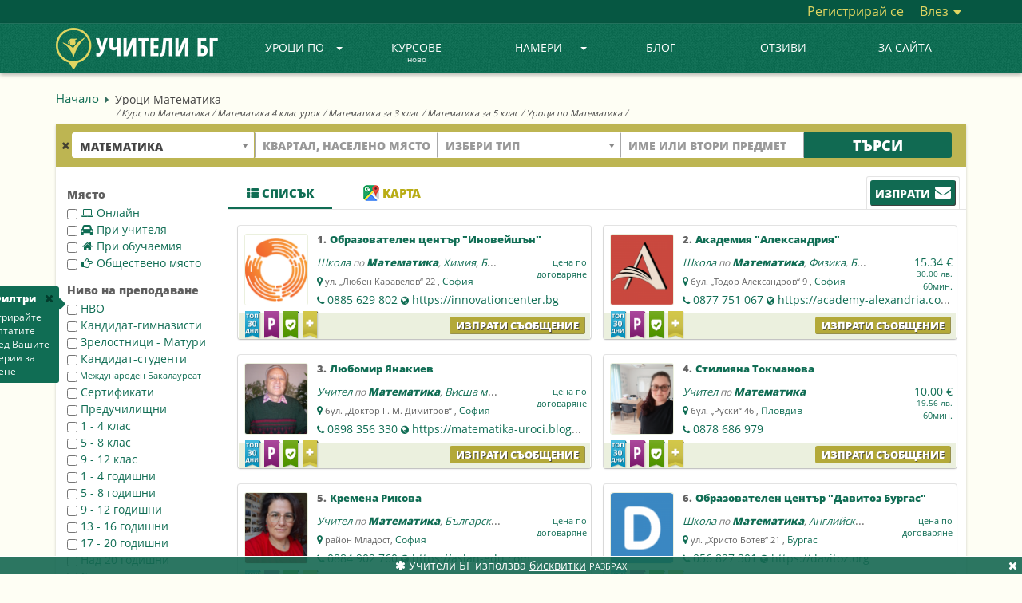

--- FILE ---
content_type: text/html; charset=UTF-8
request_url: https://uchiteli.bg/search-uroci-matematika?subject=5&usertype=&place=&lat=&lng=&tid=1934&distance=16
body_size: 113528
content:
<!DOCTYPE html><html lang="bg">
    <head>
        <meta charset="utf-8" />
        <title>🎓 Уроци Математика | Uchiteli.bg</title>
        <meta name="keywords" content="Уроци, Математика, |, Uchitelibg" />
        <meta name="description" content="Уроци Математика за начинаещи и напреднали. Изберете индивидуално или групово обучение близо до вас или онлайн." />
        <meta name="viewport" content="width=device-width, initial-scale=1.0" />
        <meta name="author" content="Учители.БГ" />
        
        <meta property="og:title" content="🎓 Уроци Математика | Uchiteli.bg" />
        <meta property="og:type" content="website" />
        
        <meta property="og:url" content="https://uchiteli.bg/search-uroci-matematika?subject=5&usertype=&place=&lat=&lng=&tid=1934&distance=16" />
                    <meta property="og:image" content="https://uchiteli.bg/media/images/logo_facebook22.png" />
                <meta property="og:description" content="Уроци Математика за начинаещи и напреднали. Изберете индивидуално или групово обучение близо до вас или онлайн." />
        <meta property="og:site_name" content="Учители.БГ" />
        <meta property="fb:app_id" content="919682048060564" />
        
        
<script>

    window.dataLayer = window.dataLayer || [];
    dataLayer.push({
        'eventId' : '1768504095_1769354044'
    });
    
        
        
    
        dataLayer.push({
        'event' : 'data-analytics',
        'dataCategory' : 'engage',
        'dataAction' : 'visit-search-guest',
        'dataLabel' : 'subject-5',
    });
    
    
    
    </script>

        
        <!-- Google Tag Manager -->
        <script>(function(w,d,s,l,i){w[l]=w[l]||[];w[l].push({'gtm.start':
                    new Date().getTime(),event:'gtm.js'});var f=d.getElementsByTagName(s)[0],
                j=d.createElement(s),dl=l!='dataLayer'?'&l='+l:'';j.async=true;j.src=
                'https://www.googletagmanager.com/gtm.js?id='+i+dl;f.parentNode.insertBefore(j,f);
            })(window,document,'script','dataLayer','GTM-PQX3KLL');</script>
        <!-- End Google Tag Manager -->
        
        <link href="/media/images/favicon.png" rel="icon" sizes="48x48" type="image/png" />
        <link href="/media/images/favicon.ico" rel="icon" sizes="48x48" type="image/x-icon" />
        <link href="/media/css/bootstrap.min.css" media="screen" rel="stylesheet" type="text/css" />
        <link href="/media/css/custom.css?v=2.2.16" media="screen" rel="stylesheet" type="text/css" />
        <link href="https://netdna.bootstrapcdn.com/font-awesome/4.7.0/css/font-awesome.min.css" media="screen" rel="stylesheet" type="text/css" />
        
        <script type="text/javascript" src="//ajax.googleapis.com/ajax/libs/jquery/1.11.3/jquery.min.js"></script>
        <script type="text/javascript" src="//ajax.googleapis.com/ajax/libs/jqueryui/1.11.4/jquery-ui.min.js"></script>
        <script type="text/javascript" src="/media/js/bootstrap.min.js"></script>
        <script type="text/javascript" src="/media/js/custom.js?v=1.2.72"></script>
        
                    <script type="text/javascript" src="https://maps.googleapis.com/maps/api/js?key=AIzaSyCHq3f7S-O2CbWlQUCvj-VvYk_ZT-38N6c&v=3.exp&callback=Function.prototype&libraries=places&language=bg"></script>
                
        <script type="application/ld+json">
        {  "@context" : "https://schema.org",
           "@type" : "WebSite",
           "name" : "Uchiteli.bg",
           "alternateName" : "Учители.БГ",
           "url" : "https://uchiteli.bg"
        }
        </script>
        
        <!--[if lt IE 9]>
          <script src="/media/js/flat/html5shiv.js"></script>
          <script src="/media/js/flat/respond.min.js"></script>
        <![endif]-->
        
        
                                <script type="application/ld+json">
                {
                    "@context": "http://schema.org/",
                    "@type": "CreativeWorkSeries",
                    "url":"https://uchiteli.bg/search-uroci-matematika?subject=5&usertype=&place=&lat=&lng=&tid=1934&distance=16",
                    "name": "Уроци Математика",
                    "aggregateRating": {
                        "@type": "AggregateRating",
                        "ratingValue": "4.88",
                        "bestRating": "5",
                        "worstRating": "1",
                        "reviewCount": "32"
                    }
                }
            </script>
            </head>
    <body >
    <!-- Google Tag Manager (noscript) -->
    <noscript><iframe src="https://www.googletagmanager.com/ns.html?id=GTM-PQX3KLL"
                      height="0" width="0" style="display:none;visibility:hidden"></iframe></noscript>
    <!-- End Google Tag Manager (noscript) -->
            <div class="heading">
            <h1>Уроци Математика</h1>
                                            <div class="text">
                    /
                                                                                        <h2><a title="Курс по Математика"
                               class="link"
                               href="/search-kurs-po-matematika?subject=5&usertype=9&place=&lat=&lng=&tid=850&distance=12">Курс по Математика</a></h2> /
                                                                                            <h2><a title="Математика 4 клас урок"
                               class="link"
                               href="/search-matematika-4-klas-urok?subject=5&usertype=&place=&lat=&lng=&tid=1240&distance=12">Математика 4 клас урок</a></h2> /
                                                                                            <h2><a title="Математика за 3 клас"
                               class="link"
                               href="/search-matematika-za-3-klas?subject=5&usertype=&place=&lat=&lng=&tid=1244&distance=12">Математика за 3 клас</a></h2> /
                                                                                            <h2><a title="Математика за 5 клас"
                               class="link"
                               href="/search-matematika-za-5-klas?subject=5&usertype=&place=&lat=&lng=&tid=1245&distance=12">Математика за 5 клас</a></h2> /
                                                                                            <h2><a title="Уроци по Математика"
                               class="link"
                               href="/search-uroci-po-matematika?subject=5&usertype=&place=&lat=&lng=&tid=2100&distance=12">Уроци по Математика</a></h2> /
                                        </div>
                    </div>
    
        <div class="header ">
            <div class="container-fluid top-content" >
                <div class="container">
                    <div class="pull-right">
                                                <a href="/user/register" class="link register-js">
                            Регистрирай се</a>
                        <div class="btn-group dropdown-js">
                            <a href="#" class="link" data-toggle="dropdown">
                                Влез                                <span class="caret"></span></a>
                            <ul class="dropdown-menu pull-right login-menu">
                                <li>
                                    <div class="top-border"></div>
                                    <form method="post" action="/user/login">
                                        <div class="form-group">
                                            <div class="input-group">
                                                <label for="email-login" class="input-group-addon">E-mail</label>
                                                <input id="email-login" type="email" class="form-control" name="fieldset[email]" placeholder="E-mail">
                                            </div>
                                        </div>
                                        <div class="form-group">
                                            <div class="input-group">
                                                <label for="password-login" class="input-group-addon">Парола</label>
                                                <input id="password-login" type="password" class="form-control" name="fieldset[password]" placeholder="Парола">
                                            </div>
                                        </div>
<!--                                        <div class="offset-left checkbox">-->
<!--                                            <label>-->
<!--                                                <input type="checkbox" data-toggle="checkbox" value="1" name="fieldset[remember]" checked="checked" id="remember">--><!--                                            </label>-->
<!--                                        </div>-->
                                        <div class="offset-left" style="margin-top:25px">
                                            <button type="submit" class="btn btn-green">Вход</button>
                                        </div>
                                        <div style="text-align:center;margin-top:16px;">
                                            <a href="/user/forgottenpass">
                                                Забравена парола?</a>
                                        </div>
                                    </form>
                                                                    </li>
                            </ul>
                        </div>
                                            </div>
                </div>
            </div>
            
                        <nav class="navbar navbar-default navbar-static-top">
                <div class="container">
                    <div class="navbar-header">
                        <button type="button" class="navbar-toggle collapsed"  
                                data-toggle="collapse" data-target="#navbar" aria-expanded="true" aria-controls="navbar">
                            <span class="sr-only">Toggle navigation</span>
                            <span class="icon-bar"></span>
                            <span class="icon-bar"></span>
                            <span class="icon-bar"></span>
                        </button>
                                                <a class="navbar-brand" href="/" title="УЧИТЕЛИ БГ">
                            <img class="visible-lg" height="52px" src="/media/images/logo_bg_2.png" alt="УЧИТЕЛИ БГ" />
                            <img class="small-logo hidden-lg" height="40px" src="/media/images/logo_bg_mobile_2.png" alt="УЧИТЕЛИ БГ" />
<!--                            <img class="christmas-hat" src="/media/images/christmas_hat3.png" alt="Christmas" >-->
                        </a>
                                            </div>
                                        <div id="navbar" class="navbar-collapse collapse ">
                        <ul class="nav navbar-nav">
                                                                                                                                                                                                                                                                                                                                                                                                                                                                                                                                                                                                                                                                                                                                                                                                                                                                                                                                                                <li class="dropdown visible-lg dropdown-js">
                                <a href="#" class="dropdown-toggle" data-toggle="dropdown">
                                    Уроци по<b class="caret"></b></a>
                                <ul class="dropdown-menu subject-menu">
                                    <li>
                                        <div class="border"></div>
<div class="col1">
        <div class="title">Категории</div>
    <div>
        <div class="subject">Всички предмети<b class="caret"></b></div>
    </div>
    <div class="top-subjects" data-col-max="9">
        <a title="Всички предмети"
            href="/subjects">
             Всички предмети...</a>
                            </div>
    <div>
        <div class="subject">Академични<b class="caret"></b></div>
    </div>
    <div class="top-subjects">
                        <a title="Уроци и Курсове по Математика"
           data-top="1"
           href="/search-uroci-i-kursove-po-matematika?subject=5">Математика</a>
                        <a title="Уроци и Курсове по Български език"
           data-top="1"
           href="/search-uroci-i-kursove-po-bylgarski-ezik?subject=294">Български език</a>
                        <a title="Уроци и Курсове по Литература - БЕЛ"
           data-top="1"
           href="/search-uroci-i-kursove-po-literatura-bel?subject=6">Литература - БЕЛ</a>
                        <a title="Уроци и Курсове по История и цивилизация"
           data-top="1"
           href="/search-uroci-i-kursove-po-istoriq-i-civilizaciq?subject=72">История и цивилизация</a>
                        <a title="Уроци и Курсове по Химия"
           data-top="1"
           href="/search-uroci-i-kursove-po-himiq?subject=8">Химия</a>
                        <a title="Уроци и Курсове по География и Икономика"
           data-top="1"
           href="/search-uroci-i-kursove-po-geografiq-i-ikonomika?subject=9">География и Икономика</a>
                        <a title="Уроци и Курсове по Биология"
           data-top="1"
           href="/search-uroci-i-kursove-po-biologiq?subject=10">Биология</a>
                        <a title="Уроци и Курсове по Рисуване"
           data-top=""
           href="/search-uroci-i-kursove-po-risuvane?subject=142">Рисуване</a>
                        <a title="Уроци и Курсове по Информатика"
           data-top=""
           href="/search-uroci-i-kursove-po-informatika?subject=76">Информатика</a>
                        <a title="Уроци и Курсове по Счетоводство"
           data-top=""
           href="/search-uroci-i-kursove-po-schetovodstvo?subject=89">Счетоводство</a>
                        <a title="Уроци и Курсове по ТРЗ и Личен състав"
           data-top=""
           href="/search-uroci-i-kursove-po-trz-i-lichen-systav?subject=651">ТРЗ и Личен състав</a>
                        <a title="Уроци и Курсове по Физика"
           data-top=""
           href="/search-uroci-i-kursove-po-fizika?subject=7">Физика</a>
                        <a title="Уроци и Курсове по Икономика"
           data-top=""
           href="/search-uroci-i-kursove-po-ikonomika?subject=77">Икономика</a>
                        <a title="Уроци и Курсове по Музика"
           data-top=""
           href="/search-uroci-i-kursove-po-muzika?subject=80">Музика</a>
                        <a title="Уроци и Курсове по Психология"
           data-top=""
           href="/search-uroci-i-kursove-po-psihologiq?subject=84">Психология</a>
                        <a title="Уроци и Курсове по Изобразително изкуство"
           data-top=""
           href="/search-uroci-i-kursove-po-izobrazitelno-izkustvo?subject=393">Изобразително изкуство</a>
                        <a title="Уроци и Курсове по Философия"
           data-top=""
           href="/search-uroci-i-kursove-po-filosofiq?subject=90">Философия</a>
                <a title="Академични"
           href="/subjects?id=4">още...</a>
                                                                                                                                                                                                                                                                                                                                                                                                                                                                                                                                                                                                                                                                                                                                                                                                                                                                                                                                                                                                                                                                                                                                                                                                                                                        </div>
    <div>
        <div class="subject">Езици<b class="caret"></b></div>
    </div>
    <div class="top-subjects">
                        <a title="Уроци и Курсове по Английски език"
           data-top="1"
           href="/search-uroci-i-kursove-po-angliiski-ezik?subject=2">Английски език</a>
                        <a title="Уроци и Курсове по Немски език"
           data-top="1"
           href="/search-uroci-i-kursove-po-nemski-ezik?subject=3">Немски език</a>
                        <a title="Уроци и Курсове по Руски език"
           data-top="1"
           href="/search-uroci-i-kursove-po-ruski-ezik?subject=47">Руски език</a>
                        <a title="Уроци и Курсове по Френски език"
           data-top="1"
           href="/search-uroci-i-kursove-po-frenski-ezik?subject=11">Френски език</a>
                        <a title="Уроци и Курсове по Испански език"
           data-top="1"
           href="/search-uroci-i-kursove-po-ispanski-ezik?subject=12">Испански език</a>
                        <a title="Уроци и Курсове по Италиански език"
           data-top="1"
           href="/search-uroci-i-kursove-po-italianski-ezik?subject=13">Италиански език</a>
                        <a title="Уроци и Курсове по Български за чужденци"
           data-top=""
           href="/search-uroci-i-kursove-po-bylgarski-za-chuzhdenci?subject=275">Български език за чужденци</a>
                        <a title="Уроци и Курсове по Гръцки език"
           data-top=""
           href="/search-uroci-i-kursove-po-grycki-ezik?subject=14">Гръцки език</a>
                        <a title="Уроци и Курсове по Турски език"
           data-top=""
           href="/search-uroci-i-kursove-po-turski-ezik?subject=54">Турски език</a>
                        <a title="Уроци и Курсове по Китайски език"
           data-top=""
           href="/search-uroci-i-kursove-po-kitaiski-ezik?subject=33">Китайски език</a>
                        <a title="Уроци и Курсове по Японски език"
           data-top=""
           href="/search-uroci-i-kursove-po-qponski-ezik?subject=65">Японски език</a>
                        <a title="Уроци и Курсове по Арабски език"
           data-top=""
           href="/search-uroci-i-kursove-po-arabski-ezik?subject=17">Арабски език</a>
                        <a title="Уроци и Курсове по Португалски език"
           data-top=""
           href="/search-uroci-i-kursove-po-portugalski-ezik?subject=45">Португалски език</a>
                        <a title="Уроци и Курсове по Румънски език"
           data-top=""
           href="/search-uroci-i-kursove-po-rumynski-ezik?subject=46">Румънски език</a>
                        <a title="Уроци и Курсове по Чешки език"
           data-top=""
           href="/search-uroci-i-kursove-po-cheshki-ezik?subject=63">Чешки език</a>
                        <a title="Уроци и Курсове по Иврит"
           data-top=""
           href="/search-uroci-i-kursove-po-ivrit?subject=27">Иврит</a>
                        <a title="Уроци и Курсове по Нидерландски / Холандски език"
           data-top=""
           href="/search-uroci-i-kursove-po-niderlandski-holandski-ezik?subject=61">Нидерландски / Холандски език</a>
                <a title="Езици"
           href="/subjects?id=1">още...</a>
                                                                                                                                                                                                                                                                                                                                                                                                                                                                                                                                                                                                                                            </div>
    <div>
        <div class="subject">Компютърни системи и технологии<b class="caret"></b></div>
    </div>
    <div class="top-subjects">
                        <a title="Уроци и Курсове по Компютърна грамотност"
           data-top="1"
           href="/search-uroci-i-kursove-po-kompiutyrna-gramotnost?subject=232">Компютърна грамотност</a>
                        <a title="Уроци и Курсове по Информационни технологии"
           data-top=""
           href="/search-uroci-i-kursove-po-informacionni-tehnologii?subject=353">Информационни технологии</a>
                        <a title="Уроци и Курсове по Adobe Photoshop"
           data-top=""
           href="/search-uroci-i-kursove-po-adobe-photoshop?subject=187">Adobe Photoshop</a>
                        <a title="Уроци и Курсове по Adobe After Effects"
           data-top=""
           href="/search-uroci-i-kursove-po-adobe-after-effects?subject=653">Adobe After Effects</a>
                        <a title="Уроци и Курсове по Графичен дизайн"
           data-top=""
           href="/search-uroci-i-kursove-po-grafichen-dizain?subject=233">Графичен дизайн</a>
                        <a title="Уроци и Курсове по Microsoft Office"
           data-top=""
           href="/search-uroci-i-kursove-po-microsoft-office?subject=210">Microsoft Office</a>
                        <a title="Уроци и Курсове по Програмиране на C/C++"
           data-top=""
           href="/search-uroci-i-kursove-po-programirane-na-c-c?subject=194">C/C++</a>
                        <a title="Уроци и Курсове по Microsoft Excel"
           data-top=""
           href="/search-uroci-i-kursove-po-microsoft-excel?subject=208">Microsoft Excel</a>
                        <a title="Уроци и Курсове по Уеб дизайн"
           data-top=""
           href="/search-uroci-i-kursove-po-ueb-dizain?subject=238">Уеб дизайн</a>
                        <a title="Уроци и Курсове по Adobe Indesign"
           data-top=""
           href="/search-uroci-i-kursove-po-adobe-indesign?subject=185">Adobe Indesign</a>
                        <a title="Уроци и Курсове по HTML"
           data-top=""
           href="/search-uroci-i-kursove-po-html?subject=202">HTML</a>
                        <a title="Уроци и Курсове по Microsoft Word"
           data-top=""
           href="/search-uroci-i-kursove-po-microsoft-word?subject=211">Microsoft Word</a>
                        <a title="Уроци за софтуерни специалисти и програмиране"
           data-top=""
           href="/search-uroci-za-softuerni-specialisti-i-programirane?subject=367">Програмиране</a>
                        <a title="Уроци и Курсове по Adobe Illustrator"
           data-top=""
           href="/search-uroci-i-kursove-po-adobe-illustrator?subject=184">Adobe Illustrator</a>
                        <a title="Уроци и Курсове по CSS"
           data-top=""
           href="/search-uroci-i-kursove-po-css?subject=198">CSS</a>
                        <a title="Уроци и Курсове по Microsoft Powerpoint"
           data-top=""
           href="/search-uroci-i-kursove-po-microsoft-powerpoint?subject=213">Microsoft Powerpoint</a>
                        <a title="Уроци и Курсове по AutoCad, Autodesk"
           data-top=""
           href="/search-uroci-i-kursove-po-autocad-autodesk?subject=193">AutoCad, Autodesk</a>
                <a title="Компютърни системи и технологии"
           href="/subjects?id=180">още...</a>
                                                                                                                                                                                                                                                                                                                                                                                                                                                                                                                                                                                                                                                                                                                                                                                                                                                                                                                                                                                                                                                                                                                                                                                                                    </div>
    <div>
        <div class="subject">Спорт и здраве<b class="caret"></b></div>
    </div>
    <div class="top-subjects">
                        <a title="Уроци по Йога"
           data-top="1"
           href="/search-uroci-po-ioga?subject=276">Йога</a>
                        <a title="Уроци по Плуване"
           data-top="1"
           href="/search-uroci-po-pluvane?subject=166">Плуване</a>
                        <a title="Тренировки по Футбол"
           data-top=""
           href="/search-trenirovki-po-futbol?subject=177">Футбол</a>
                        <a title="Уроци по Пилатес"
           data-top=""
           href="/search-uroci-po-pilates?subject=320">Пилатес</a>
                        <a title="Тренировки по баскетбол"
           data-top=""
           href="/search-trenirovki-po-basketbol?subject=147">Баскетбол</a>
                        <a title="Тренировки по Тенис на корт"
           data-top=""
           href="/search-trenirovki-po-tenis-na-kort?subject=172">Тенис на корт</a>
                        <a title="Тренировки по Бокс"
           data-top=""
           href="/search-trenirovki-po-boks?subject=149">Бокс</a>
                        <a title="Тренировки по Кик Бокс"
           data-top=""
           href="/search-trenirovki-po-kik-boks?subject=163">Кик бокс</a>
                        <a title="Уроци и Курсове по Самоотбрана, Самозащита"
           data-top=""
           href="/search-uroci-i-kursove-po-samootbrana-samozashtita?subject=654">Самоотбрана</a>
                        <a title="Тренировки по Волейбол"
           data-top=""
           href="/search-trenirovki-po-voleibol?subject=153">Волейбол</a>
                        <a title="Тренировки по Таекуондо"
           data-top=""
           href="/search-trenirovki-po-taekuondo?subject=332">Таекуондо</a>
                        <a title="Тренировки по Лека атлетика"
           data-top=""
           href="/search-trenirovki-po-leka-atletika?subject=305">Лека атлетика</a>
                        <a title="Тренировки по Аеробика"
           data-top=""
           href="/search-trenirovki-po-aerobika?subject=321">Аеробика</a>
                        <a title="Уроци по Фитнес"
           data-top=""
           href="/search-uroci-po-fitnes?subject=176">Фитнес</a>
                        <a title="Тренировки по Тае Бо"
           data-top=""
           href="/search-trenirovki-po-tae-bo?subject=311">Тае Бо</a>
                        <a title="Тренировки по Кунг Фу"
           data-top=""
           href="/search-trenirovki-po-kung-fu?subject=334">Кунг Фу</a>
                        <a title="Уроци по Шахмат"
           data-top=""
           href="/search-uroci-po-shahmat?subject=179">Шахмат</a>
                <a title="Спорт и здраве"
           href="/subjects?id=143">още...</a>
                                                                                                                                                                                                                                                                                                                                                                                                                                                                                                                                                                                                                                                                                                                                                                                                                                                                                                                                                                                                                                                                                                                                                                                                        </div>
    <div>
        <div class="subject">Музика<b class="caret"></b></div>
    </div>
    <div class="top-subjects">
                        <a title="Уроци по Пиано"
           data-top="1"
           href="/search-uroci-po-piano?subject=129">Пиано</a>
                        <a title="Уроци по Китара"
           data-top=""
           href="/search-uroci-po-kitara?subject=117">Китара</a>
                        <a title="Уроци по Народно пеене"
           data-top=""
           href="/search-uroci-po-narodno-peene?subject=301">Народно пеене</a>
                        <a title="Уроци по Солфеж"
           data-top=""
           href="/search-uroci-po-solfezh?subject=292">Солфеж</a>
                        <a title="Уроци по Теория на музиката"
           data-top=""
           href="/search-uroci-po-teoriq-na-muzikata?subject=133">Теория на музиката</a>
                        <a title="Уроци по Пеене"
           data-top=""
           href="/search-uroci-po-peene?subject=127">Пеене</a>
                        <a title="Уроци по Цигулка"
           data-top=""
           href="/search-uroci-po-cigulka?subject=141">Цигулка</a>
                        <a title="Уроци по Барабани"
           data-top=""
           href="/search-uroci-po-barabani?subject=113">Барабани</a>
                        <a title="Уроци и курсове по Вокално изкуство"
           data-top=""
           href="/search-uroci-i-kursove-po-vokalno-izkustvo?subject=365">Вокално изкуство</a>
                        <a title="Уроци по Акордеон"
           data-top=""
           href="/search-uroci-po-akordeon?subject=304">Акордеон</a>
                        <a title="Уроци по Флейта"
           data-top=""
           href="/search-uroci-po-fleita?subject=139">Флейта</a>
                        <a title="Уроци по Виолончело"
           data-top=""
           href="/search-uroci-po-violonchelo?subject=115">Виолончело</a>
                        <a title="Уроци и Курсове по Ирландска флейта"
           data-top=""
           href="/search-uroci-i-kursove-po-irlandska-fleita?subject=644">Ирландска флейта</a>
                        <a title="Уроци по Виола"
           data-top=""
           href="/search-uroci-po-viola?subject=114">Виола</a>
                        <a title="Уроци по Арфа"
           data-top=""
           href="/search-uroci-po-arfa?subject=111">Арфа</a>
                        <a title="Уроци по Поп пеене"
           data-top=""
           href="/search-uroci-po-pop-peene?subject=461">Поп пеене</a>
                        <a title="Уроци по Джаз пеене"
           data-top=""
           href="/search-uroci-po-dzhaz-peene?subject=462">Джаз пеене</a>
                <a title="Музика"
           href="/subjects?id=110">още...</a>
                                                                                                                                                                                                                                                                                                                                                                                                                                                                                                                                                                                                                                </div>
    <div>
        <div class="subject">Танци<b class="caret"></b></div>
    </div>
    <div class="top-subjects">
                        <a title="Уроци по Народни танци"
           data-top="1"
           href="/search-uroci-po-narodni-tanci?subject=252">Народни танци</a>
                        <a title="Уроци по Латиноамерикански танци"
           data-top=""
           href="/search-uroci-po-latinoamerikanski-tanci?subject=329">Латиноамерикански танци</a>
                        <a title="Уроци по Класически балет"
           data-top=""
           href="/search-uroci-po-klasicheski-balet?subject=247">Класически балет</a>
                        <a title="Уроци по Хип-Хоп"
           data-top=""
           href="/search-uroci-po-hip-hop?subject=246">Хип-хоп</a>
                        <a title="Уроци по Салса"
           data-top=""
           href="/search-uroci-po-salsa?subject=243">Салса</a>
                        <a title="Уроци по Спортни танци"
           data-top=""
           href="/search-uroci-po-sportni-tanci?subject=335">Спортни танци</a>
                        <a title="Уроци по Зумба"
           data-top=""
           href="/search-uroci-po-zumba?subject=260">Зумба</a>
                        <a title="Уроци по Модерни танци"
           data-top=""
           href="/search-uroci-po-moderni-tanci?subject=361">Модерни танци</a>
                        <a title="Уроци по Модерен балет"
           data-top=""
           href="/search-uroci-po-moderen-balet?subject=253">Модерен балет</a>
                        <a title="Уроци по Боди балет"
           data-top=""
           href="/search-uroci-po-bodi-balet?subject=645">Боди балет</a>
                        <a title="Уроци по бачата"
           data-top=""
           href="/search-uroci-po-bachata?subject=261">Бачата</a>
                        <a title="Уроци по хореография - танци"
           data-top=""
           href="/search-uroci-po-horeografiq-tanci?subject=266">Хореография - танци</a>
                        <a title="Уроци по Танго"
           data-top=""
           href="/search-uroci-po-tango?subject=255">Танго</a>
                        <a title="Уроци по Кизомба"
           data-top=""
           href="/search-uroci-po-kizomba?subject=264">Кизомба</a>
                        <a title="Уроци по Брейк"
           data-top=""
           href="/search-uroci-po-breik?subject=251">Брейк</a>
                        <a title="Уроци по Ориенталски танци (Belly dance - Бели Денс)"
           data-top=""
           href="/search-uroci-po-orientalski-tanci-belly-dance-beli-dens?subject=263">Ориенталски танци  (Belly dance - Бели Денс)</a>
                        <a title="Уроци по Ча Ча Ча"
           data-top=""
           href="/search-uroci-po-cha-cha-cha?subject=244">Ча ча ча</a>
                <a title="Танци"
           href="/subjects?id=240">още...</a>
                                                                                                                                                                                                                                                                                                                                                                                                                                </div>
    <div>
        <div class="subject">Други<b class="caret"></b></div>
    </div>
    <div class="top-subjects">
                        <a title="Уроци Начална педагогика"
           data-top=""
           href="/search-uroci-nachalna-pedagogika?subject=307">Начална педагогика</a>
                        <a title="Детски учител, уроци предучилищна педагогика"
           data-top=""
           href="/search-detski-uchitel-uroci-preduchilishtna-pedagogika?subject=308">Предучилищна педагогика - детски учител</a>
                        <a title="Курсове по Фризьорство"
           data-top=""
           href="/search-kursove-po-frizyorstvo?subject=291">Фризьорство</a>
                        <a title="Уроци и курсове по Приложни изкуства"
           data-top=""
           href="/search-uroci-i-kursove-po-prilozhni-izkustva?subject=504">Приложни изкуства</a>
                        <a title="Детска психология"
           data-top=""
           href="/search-detska-psihologiq?subject=324">Детска психология</a>
                        <a title="Консултативна психология"
           data-top=""
           href="/search-konsultativna-psihologiq?subject=280">Консултативна психология</a>
                        <a title="Курсове по козметика и маникюр"
           data-top=""
           href="/search-kursove-po-kozmetika-i-manikiur?subject=298">Козметика и маникюр</a>
                        <a title="Уроци и Курсове по Public Speaking"
           data-top=""
           href="/search-uroci-i-kursove-po-public-speaking?subject=670">Public Speaking</a>
                        <a title="Курсове по Актьорско майсторство и Театрално изкуство"
           data-top=""
           href="/search-kursove-po-aktyorsko-maistorstvo-i-teatralno-izkustvo?subject=296">Актьорско майсторство</a>
                        <a title="Метод на Сендов"
           data-top=""
           href="/search-metod-na-sendov?subject=692">Метод на Сендов</a>
                        <a title="Училищна психология"
           data-top=""
           href="/search-uchilishtna-psihologiq?subject=313">Училищна психология</a>
                        <a title="Клинична психология"
           data-top=""
           href="/search-klinichna-psihologiq?subject=312">Клинична психология</a>
                        <a title="Уроци по Спортна педагогика"
           data-top=""
           href="/search-uroci-po-sportna-pedagogika?subject=284">Спортна педагогика</a>
                        <a title="Социална психология"
           data-top=""
           href="/search-socialna-psihologiq?subject=314">Социална психология</a>
                        <a title="Практики / Обучение по Метафизична анатомия"
           data-top=""
           href="/search-praktiki-obuchenie-po-metafizichna-anatomiq?subject=677">Метафизична анатомия</a>
                        <a title="Уроци и Курсове по Автоматизация"
           data-top=""
           href="/search-uroci-i-kursove-po-avtomatizaciq?subject=679">Автоматизация</a>
                        <a title="Логопед"
           data-top=""
           href="/search-logoped?subject=278">Логопед</a>
                <a title="Други"
           href="/subjects?id=272">още...</a>
                                                                                                                                                                                                                                                                                                                                                                                                                                                                                                                                                                                                                                                                                                                                                                                                                                                                                                                                                                                                                                                                                                                                                                                                                                                                                                                                                                                                                                                                                                                                                                                                                                                                                                                                                                                                                                                            </div>
</div>
<div class="col2">
    <div class="title">Най-търсени</div>
    <div class="left"></div>
    <div class="left"></div>
</div>                                    </li>
                                </ul>
                            </li>
                            <li class="dropdown hidden-lg">
                                <a href="#" class="dropdown-toggle" data-toggle="dropdown"role="button" aria-haspopup="true" aria-expanded="false">
                                    Уроци по<b class="caret"></b></a>
                                <ul class="dropdown-menu small-menu popular-subjects">
                                    <li><a title="Всички предмети"
                                        href="/subjects">
                                        Всички предмети...</a></li>
                                </ul>
                            </li>
                                                                                                                                                                                                                    <li>
                                <a class=""
                                   href="/courses/1">
                                    Курсове                                    <div class="today">ново</div>
                                </a>
                            </li>
                                                                                                                                                                                                                    <li class="dropdown visible-lg dropdown-js">
                                <a href="#" class="dropdown-toggle" data-toggle="dropdown">
                                    Намери<b class="caret"></b></a>
                                <ul class="dropdown-menu usertype-menu">
                                    <li>
                                        <div class="border"></div>
                                        <div class="col1">
                                                                                                                                                                    <a href="/search-uchiteli?usertype=1">
                                                Учители</a>
                                                                                                                                                                                                            <a href="/search-trenyori?usertype=2">
                                                Треньори</a>
                                                                                                                                                                                                            <a href="/search-detegledachki?usertype=3">
                                                Детегледачки</a>
                                                                                                                                                                                                            <a href="/search-detski-psiholozi?usertype=11">
                                                Детски психолози</a>
                                                                                                                                                                                                                                                                                                                                                                                                                                                                                                                                                                                                                                                                                                                                                    </div>
                                        <div class="col2">
                                                                                                                                                                                                                                                                                                                                                                                                                                                                                    <a href="/search-shkoli?usertype=9">
                                                Школи</a>
                                                                                                                                                                                                            <a href="/search-uchilishta?usertype=7">
                                                Училища</a>
                                                                                                                                                                                                            <a href="/search-zanimalni?usertype=10">
                                                Занимални</a>
                                                                                                                                                                                                            <a href="/search-sportni-klubove?usertype=12">
                                                Спортни клубове</a>
                                                                                                                                                                                                            <a href="/search-detski-gradini-qsli?usertype=8">
                                                Детски градини, ясли</a>
                                                                                                                                                                                                            <a href="/search-detski-klubove-centrove?usertype=13">
                                                Детски клубове, центрове</a>
                                                                                                                                                                                                                                                                            </div>
                                    </li>
                                </ul>
                            </li>
                            <li class="dropdown hidden-lg">
                                <a href="#" class="dropdown-toggle" data-toggle="dropdown">
                                    Намери<b class="caret"></b></a>
                                <ul class="dropdown-menu small-menu all-usertypes">

                                </ul>
                            </li>
                                                                                                                                                                                                                                                                    <li>
                                <a class=""
                                    href="/news/1">
                                     Блог                                                                  </a>
                            </li>
                                                                                                                                                                                                                                                                    <li>
                                <a class=""
                                   href="/page/otzivi/57">
                                    Отзиви</a>
                            </li>
                                                                                                                                                                                                                                                                                                                                                                                                                                                                                                                                                                                                                                                                                                                                                                                                                                                                                                                                        <li>
                                                                    <a class=""
                                       href="/page/za-saita/10">
                                        ЗА САЙТА</a>
                                                            </li>
                            <li>
                                                                                                                                                                                                                                                                                                                                                                                                                                                    </ul>
                    </div>
                </div>
            </nav>

                    </div>

                                <div class="site container
                        search-padding                        "
                ">
                                
                                        <div class="breadcrumbs visible-lg">
    <a href="/" class="link">
        Начало</a>
    <div class="arrow-left"></div>
                                <span>Уроци Математика</span>
        </div>                                    
                                
                <div class="site-content"><div class="search">
    <div class="search-box">
        <form action="/search" method="get">
        <div class="col-lg-10 nopadding">

            <div class="col-lg-3 padding add-subject" title="Трябва да въведете предмет">
                                    <span class="clear-fields fa fa-times" title="Изчисти полетата"></span>
                                <select class="select-field form-control">
                    <option value="">Избери предмет</option>
                </select>
                <input name="subject" class="select-category" type="hidden" style="width:229px;"
                       data-placeholder="Избери предмет" />
            </div>

            <div class="col-lg-3 padding add-place" style="position:relative"
                 title="Въведете Квартал или Населено място">
                
                                    <input name="place" class="input-place form-control" type="text" value=""
                           placeholder="Квартал, населено място" style="width:229px;" />
                                
                <input type="hidden" class="input-lat" name="lat" value="1.0E-8" />
                <input type="hidden" class="input-lng" name="lng" value="" />
                <input type="hidden" class="input-distance" name="distance" value="16" />
                
                                    <select class="distance-option"
                            onchange="queryParams['distance']=$(this).val();slideRange();search();"
                            style="display:none;position: absolute;top: 5px;right: 12px;color: #444;border-left: 1px solid #ccc;border-radius: 0;border-right: none;border-top: none;border-bottom: none;background: none;width: 54px;height: 28px;font-size: 11px;padding: 0;margin: 0;">
                                                    <option value="16">16km</option>
                                                <option value="1" >1km</option>
                        <option value="2" >2km</option>
                        <option value="8" >8km</option>
                        <option value="12" >12km</option>
                        <option value="64" >64km</option>
                    </select>
                            </div>

            
                <div class="col-lg-3 padding">
                    <select class="select-field form-control">
                        <option value="">Избери тип</option>
                    </select>
                    <input name="usertype" class="select-usertype" type="hidden" style="width:229px;"
                           data-placeholder="Избери тип" />
                </div>

                <div class="col-lg-3 padding">
                    <input name="text" class="input-keywords form-control" type="text" maxlength="32" value=""
                           placeholder="Име или Втори Предмет" />
                </div>

            
        </div>
        <div class="col-lg-2 button row-centered">
            <input type="hidden" class="input-mapset" name="mapset" value="0" />
            <input class="btn btn-green" type="submit" value="Търси" />
            <img class="search-loading" src="/media/images/loading2.svg" />
        </div>
    </form>
</div>
<script type="text/javascript">

    var homePage = '0';
    var selectusertypes = lang=='bg'?[{"id":"","text":"Всички","categories":[]},{"id":1,"text":"Учители","categories":[699,698,697,696,695,694,693,692,691,690,689,688,687,686,685,684,683,682,681,680,679,678,677,676,675,674,673,672,671,670,669,668,667,665,664,663,662,660,659,658,657,655,654,653,652,651,650,649,648,647,646,645,644,643,642,641,640,639,638,635,634,633,632,631,630,629,628,627,626,625,624,623,622,621,620,619,618,617,616,615,614,613,612,611,610,609,608,607,606,605,604,603,602,601,600,599,598,597,596,595,594,593,592,591,590,589,588,587,586,585,584,583,582,581,580,579,578,577,576,575,574,573,572,571,570,569,568,567,566,565,564,563,562,561,559,558,557,556,555,554,553,552,551,550,549,548,547,546,545,544,543,542,541,540,539,538,537,536,535,534,533,532,531,530,529,528,527,526,525,524,523,522,521,520,519,518,517,516,515,514,513,512,511,510,509,508,507,506,505,504,503,502,501,500,499,498,497,495,494,493,492,491,490,489,488,487,486,485,484,483,482,481,480,479,478,477,476,475,474,473,471,470,469,468,467,466,465,464,463,462,461,460,459,458,457,456,455,454,453,452,451,450,449,448,447,446,445,444,443,442,441,440,439,438,437,436,435,434,433,432,431,428,427,426,425,424,423,422,421,420,419,418,417,416,415,414,412,411,410,409,408,407,405,402,401,397,395,394,393,392,391,390,389,388,387,386,385,384,383,382,381,380,379,378,377,376,375,374,373,372,371,370,369,368,367,366,365,364,363,362,361,360,359,358,357,356,355,354,353,352,351,350,349,348,346,345,344,343,342,341,340,339,338,337,336,335,334,333,332,331,330,329,328,327,326,325,324,323,322,321,320,319,318,317,316,315,314,313,312,311,310,309,308,307,306,304,303,302,301,300,299,298,297,296,295,294,293,292,291,290,289,288,287,286,285,284,283,282,281,280,279,278,277,276,275,274,273,271,270,269,268,267,266,265,264,263,262,261,260,259,258,257,256,255,254,253,252,251,250,249,248,247,246,245,244,243,242,241,239,238,237,236,235,234,233,232,231,230,229,228,227,226,225,224,223,222,221,220,219,218,217,216,215,214,213,212,211,210,209,208,207,206,205,204,203,202,201,200,199,198,197,196,195,194,193,192,191,190,189,188,187,186,185,184,183,182,181,179,177,176,174,173,172,170,169,168,167,166,165,163,162,161,160,159,158,157,156,155,152,151,148,147,146,145,142,141,140,139,138,137,136,135,134,133,132,131,130,129,128,127,126,125,124,123,122,121,120,119,118,117,116,115,114,113,112,111,109,108,107,106,105,104,103,102,101,100,99,98,97,96,95,94,93,92,91,90,89,88,87,86,85,84,83,82,81,80,79,78,77,76,75,74,73,72,71,70,69,68,67,66,65,64,63,62,61,60,59,58,57,56,55,54,53,52,51,50,49,48,47,46,45,44,43,42,41,40,39,38,37,36,35,34,33,32,31,30,29,28,27,26,25,24,23,22,21,20,19,18,17,16,15,14,13,12,11,10,9,8,7,6,5,3,2]},{"id":2,"text":"Треньори","categories":[699,698,697,696,695,694,693,692,691,690,689,688,687,686,685,684,683,682,681,680,679,678,677,676,671,670,669,668,667,665,664,663,662,658,657,655,654,649,645,644,643,642,641,640,638,635,634,633,625,624,623,622,621,617,612,582,580,579,575,574,572,555,554,553,552,550,547,531,530,523,517,513,507,506,505,500,490,480,472,466,459,458,452,451,448,446,438,430,429,428,427,424,423,418,415,414,413,406,405,404,403,402,401,400,399,398,397,396,390,388,386,385,384,383,364,363,361,351,348,346,345,344,343,342,341,340,336,335,334,333,332,331,330,329,328,327,326,324,323,322,321,320,319,318,317,316,315,314,313,311,306,305,303,297,290,289,288,287,286,285,284,282,281,280,278,276,267,266,265,264,263,262,261,260,259,258,257,256,255,254,253,252,251,250,249,248,247,246,245,244,243,242,241,179,178,177,176,175,174,173,172,171,170,169,168,167,166,165,164,163,162,161,160,159,158,157,156,155,154,153,152,151,150,149,148,147,146,145,144]},{"id":3,"text":"Детегледачки","categories":[699,698,697,696,695,694,693,692,691,690,689,688,687,686,685,684,683,682,681,680,679,678,677,676,675,674,673,672,671,670,669,668,667,665,664,663,662,658,657,655,654,652,651,649,648,647,646,645,644,643,642,641,640,639,638,635,634,633,632,631,630,629,627,625,624,623,622,621,620,619,618,617,614,612,611,610,609,608,607,606,605,604,603,602,600,599,598,597,596,595,594,593,592,591,590,589,588,587,586,585,584,583,582,581,580,579,578,576,575,574,573,572,571,570,569,568,567,561,559,558,557,556,555,554,553,552,551,550,549,548,547,546,543,542,541,540,539,538,537,536,535,534,533,532,531,530,529,528,527,526,525,524,523,522,521,520,519,517,516,515,514,513,512,511,510,509,506,505,504,503,502,501,500,499,498,497,495,494,493,490,489,488,487,486,485,484,483,480,478,477,476,475,474,473,472,471,470,467,466,465,464,463,462,461,457,456,455,454,453,452,451,450,449,448,446,445,441,439,438,434,432,428,427,416,410,409,408,395,394,393,392,385,384,367,366,365,360,353,350,345,343,340,324,315,314,313,312,308,307,301,294,293,284,283,280,279,278,275,263,232,167,142,137,129,106,84,80,79,72,61,47,46,14,13,12,11,9,6,5,3,2]},{"id":11,"text":"Детски психолози","categories":[699,698,697,696,695,694,693,692,691,690,689,688,687,686,685,684,683,682,681,680,679,678,677,676,675,674,673,672,671,670,669,668,667,665,664,663,662,658,657,655,654,651,649,645,644,643,642,641,640,639,638,634,633,632,625,624,621,617,614,612,594,588,579,578,575,574,555,550,542,541,540,539,538,531,530,522,521,520,519,512,511,505,504,503,499,493,480,478,476,475,426,395,394,392,391,390,389,388,385,350,340,324,315,314,313,312,283,280,278]},{"id":9,"text":"Школи","categories":[699,698,697,696,695,694,693,692,691,690,689,688,687,686,685,684,683,682,681,680,679,678,677,676,675,674,673,672,671,670,669,668,667,665,664,663,662,660,659,658,657,655,654,653,652,651,650,649,648,647,646,645,644,643,642,641,640,639,638,635,634,633,632,631,630,629,628,627,626,625,624,623,622,621,620,619,618,617,616,615,614,613,612,611,610,609,608,607,606,605,604,603,602,601,600,599,598,597,596,595,594,593,592,591,590,589,588,587,586,585,584,583,582,581,580,579,578,577,576,575,574,573,572,571,570,569,568,567,566,565,564,563,562,561,559,558,557,556,555,554,553,552,551,550,549,548,547,546,545,544,543,542,541,540,539,538,537,536,535,534,533,532,531,530,529,528,527,526,525,524,523,522,521,520,519,518,517,516,515,514,513,512,511,510,509,508,507,506,505,504,503,502,501,500,499,498,497,495,494,493,492,491,490,489,488,487,486,485,484,483,482,481,480,479,478,477,476,475,474,473,472,471,470,469,468,467,466,465,464,463,462,461,460,459,458,457,456,455,454,453,452,451,450,449,448,447,446,445,444,443,442,441,440,439,437,436,435,434,433,432,431,430,429,428,427,426,425,424,423,422,421,420,419,418,417,416,415,414,413,412,411,410,409,408,407,406,402,395,394,393,392,391,390,389,388,387,386,385,384,383,382,381,380,379,378,377,376,375,374,373,372,371,370,369,368,367,366,365,364,363,362,361,360,359,358,357,356,355,354,353,352,351,350,349,348,346,345,344,343,342,341,340,339,338,337,336,335,334,333,332,331,330,329,328,327,326,325,324,323,322,321,320,319,318,317,316,315,314,313,312,311,310,309,308,307,306,305,304,303,302,301,300,299,298,297,296,295,294,293,292,291,290,289,288,287,286,285,284,283,282,281,280,279,278,277,276,275,274,273,271,270,269,268,267,266,265,264,263,262,261,260,259,258,257,256,255,254,253,252,251,250,249,248,247,246,245,244,243,242,241,239,238,237,236,235,234,233,232,231,230,229,228,227,226,225,224,223,222,221,220,219,218,217,216,215,214,213,212,211,210,209,208,207,206,205,204,203,202,201,200,199,198,197,196,195,194,193,192,191,190,189,188,187,186,185,184,183,182,181,179,178,177,176,175,174,173,172,171,170,169,168,167,166,165,164,163,162,161,160,159,158,157,156,155,154,153,152,151,150,149,148,147,146,145,144,142,141,140,139,138,137,136,135,134,133,132,131,130,129,128,127,126,125,124,123,122,121,120,119,118,117,116,115,114,113,112,111,109,108,107,106,105,104,103,102,101,100,99,98,97,96,95,94,93,92,91,90,89,88,87,86,85,84,83,82,81,80,79,78,77,76,75,74,73,72,71,70,69,68,67,66,65,64,63,62,61,60,59,58,57,56,55,54,53,52,51,50,49,48,47,46,45,44,43,42,41,40,39,38,37,36,35,34,33,32,31,30,29,28,27,26,25,24,23,22,21,20,19,18,17,16,15,14,13,12,11,10,9,8,7,6,5,3,2]},{"id":7,"text":"Училища","categories":[699,698,697,696,695,694,693,692,691,690,689,688,687,686,685,684,683,682,681,680,679,678,677,676,675,674,673,672,671,670,669,668,667,665,664,663,662,660,659,658,657,655,654,653,652,651,650,649,648,647,646,645,644,643,642,641,640,639,638,635,634,633,632,631,630,629,628,627,626,625,624,623,622,621,620,619,618,617,616,615,614,613,612,611,610,609,608,607,606,605,604,603,602,601,600,599,598,597,596,595,594,593,592,591,590,589,588,587,586,585,584,583,581,580,579,578,577,576,575,574,573,572,571,570,569,568,567,566,565,564,563,562,561,559,558,557,556,555,554,553,552,551,550,549,548,547,546,544,543,542,541,540,539,538,537,536,535,534,533,532,531,530,529,528,527,526,525,524,523,522,521,520,519,518,517,516,515,514,513,512,511,510,509,508,506,505,504,503,502,501,500,499,498,497,495,494,493,492,491,490,489,488,487,486,485,484,483,482,481,480,478,477,476,475,474,473,471,470,469,468,467,466,465,464,463,462,461,460,459,458,457,456,455,454,453,452,451,450,449,448,447,446,445,444,443,442,441,440,439,437,436,435,434,433,432,431,428,427,426,425,423,422,421,420,419,417,416,414,412,411,410,409,408,407,406,397,395,394,393,392,391,387,385,384,383,382,381,380,379,378,377,376,375,374,373,372,371,370,369,368,367,366,365,364,362,361,360,359,358,357,356,355,353,352,349,346,345,344,342,340,336,332,331,330,329,328,327,326,325,324,323,322,321,320,319,318,317,316,315,314,313,312,311,310,309,308,307,306,305,304,303,302,301,300,299,298,297,296,295,294,293,292,291,290,289,288,287,286,285,284,283,282,281,280,279,278,277,276,275,274,273,271,270,269,268,267,266,265,264,263,262,261,260,259,258,257,256,255,254,253,252,251,250,249,248,247,246,245,244,243,242,241,239,238,237,236,235,234,233,232,231,230,229,228,227,226,225,224,223,222,221,220,219,218,217,216,215,214,213,212,211,210,209,208,207,206,205,204,203,202,201,200,199,198,197,196,195,194,193,192,191,190,189,188,187,186,185,184,183,182,181,179,178,177,176,175,174,173,172,171,170,169,168,167,166,165,164,163,162,161,160,159,158,157,156,155,154,153,152,151,150,149,148,147,146,145,144,142,141,140,139,138,137,136,135,134,133,132,131,130,129,128,127,126,125,124,123,122,121,120,119,118,117,116,115,114,113,112,111,109,108,107,106,105,104,103,102,101,100,99,98,97,96,95,94,93,92,91,90,89,88,87,86,85,84,83,82,81,80,79,78,77,76,75,74,73,72,71,70,69,68,67,66,65,64,63,62,61,60,59,58,57,56,55,54,53,52,51,50,49,48,47,46,45,44,43,42,41,40,39,38,37,36,35,34,33,32,31,30,29,28,27,26,25,24,23,22,21,20,19,18,17,16,15,14,13,12,11,10,9,8,7,6,5,3,2]},{"id":10,"text":"Занимални","categories":[699,698,697,696,695,694,693,692,691,690,689,688,687,686,685,684,683,682,681,680,679,678,677,676,675,674,673,672,671,670,669,668,667,665,664,663,662,660,658,657,655,654,653,652,651,649,648,647,646,645,644,643,642,641,640,639,638,635,634,633,632,631,630,629,627,625,624,623,622,621,620,619,618,617,614,613,612,611,610,609,608,607,606,605,604,603,602,600,599,598,597,596,595,594,593,592,591,590,589,588,587,586,585,584,583,582,581,580,579,577,576,575,574,572,571,569,568,567,561,555,553,552,551,550,549,548,547,546,542,541,540,539,538,535,534,533,532,531,530,529,528,527,526,525,524,523,522,521,520,519,517,516,515,514,513,512,511,510,509,508,507,506,505,504,503,502,501,500,499,498,497,495,494,493,491,490,489,488,487,486,485,482,480,478,477,476,475,474,473,472,470,466,465,463,462,461,459,458,457,453,452,451,450,449,448,446,443,441,439,438,437,435,434,432,428,427,426,424,412,410,409,397,395,394,393,392,390,385,384,367,366,365,345,344,340,336,332,331,330,329,328,327,326,325,324,323,322,321,320,319,318,317,316,315,314,313,312,311,310,309,308,307,306,305,304,303,302,301,300,299,298,297,296,295,294,293,292,291,290,289,288,287,286,285,284,283,282,281,280,279,278,277,276,275,274,273,271,270,269,268,267,266,265,264,263,262,261,260,259,258,257,256,255,254,253,252,251,250,249,248,247,246,245,244,243,242,241,239,238,237,236,235,234,233,232,231,230,229,228,227,226,225,224,223,222,221,220,219,218,217,216,215,214,213,212,211,210,209,208,207,206,205,204,203,202,201,200,199,198,197,196,195,194,193,192,191,190,189,188,187,186,185,184,183,182,181,179,178,177,176,175,174,173,172,171,170,169,168,167,166,165,164,163,162,161,160,159,158,157,156,155,154,153,152,151,150,149,148,147,146,145,144,142,141,140,139,138,137,136,135,134,133,132,131,130,129,128,127,126,125,124,123,122,121,120,119,118,117,116,115,114,113,112,111,109,108,107,106,105,104,103,102,101,100,99,98,97,96,95,94,93,92,91,90,89,88,87,86,85,84,83,82,81,80,79,78,77,76,75,74,73,72,71,70,69,68,67,66,65,64,63,62,61,60,59,58,57,56,55,54,53,52,51,50,49,48,47,46,45,44,43,42,41,40,39,38,37,36,35,34,33,32,31,30,29,28,27,26,25,24,23,22,21,20,19,18,17,16,15,14,13,12,11,10,9,8,7,6,5,3,2]},{"id":12,"text":"Спортни клубове","categories":[699,698,697,696,695,694,693,692,691,690,689,688,687,686,685,684,683,682,681,680,679,678,677,676,675,674,671,670,669,668,667,665,664,663,662,658,657,655,654,649,645,644,643,642,641,640,635,634,633,627,625,624,623,622,621,617,612,586,582,580,579,575,574,572,554,553,552,550,547,531,530,523,522,519,517,507,506,505,500,490,480,472,471,466,459,458,452,451,448,446,438,430,429,428,427,426,424,423,418,415,414,413,406,405,404,403,402,401,400,399,398,397,396,390,387,386,383,364,363,361,351,348,346,345,344,343,342,341,340,336,335,334,333,332,331,330,329,328,327,326,323,322,321,320,319,318,317,316,315,311,306,305,303,290,289,288,287,286,285,284,281,278,276,267,266,265,264,263,262,261,260,259,258,257,256,255,254,253,252,251,250,249,248,247,246,245,244,243,242,241,179,178,177,176,175,174,173,172,171,170,169,168,167,166,165,164,163,162,161,160,159,158,157,156,155,154,153,152,151,150,149,148,147,146,145,144]},{"id":8,"text":"Детски градини, ясли","categories":[699,698,697,696,695,694,693,692,691,690,689,688,687,686,685,684,683,682,681,680,679,678,677,676,675,673,672,671,670,669,668,667,665,664,663,662,658,657,655,654,653,649,648,647,646,645,644,643,642,641,640,635,634,633,632,631,630,629,627,625,624,623,622,621,620,619,618,617,614,612,611,610,609,608,607,606,605,604,603,602,600,599,598,597,596,595,594,593,592,591,590,589,588,587,586,585,584,583,581,580,579,576,575,574,572,571,569,568,567,561,555,552,551,550,549,548,547,542,541,540,539,538,535,534,533,531,530,529,528,527,526,525,524,523,522,520,519,517,516,515,514,513,512,511,510,509,508,507,506,505,504,503,502,500,499,498,497,495,494,493,491,490,489,488,487,486,480,478,477,476,475,474,473,471,470,466,463,462,461,457,453,452,451,449,448,446,445,443,441,439,438,434,428,427,426,425,410,409,395,394,393,390,389,388,385,384,367,366,365,364,363,353,345,344,340,336,332,331,330,329,328,327,326,325,324,323,322,321,320,319,318,317,316,315,314,313,312,311,310,309,308,307,306,305,304,303,302,301,300,299,298,297,296,295,294,292,291,290,289,288,287,286,285,284,283,282,281,280,279,278,277,276,275,274,273,271,270,269,268,267,266,265,264,263,262,261,260,259,258,257,256,255,254,253,252,251,250,249,248,247,246,245,244,243,242,241,239,238,237,236,235,234,233,232,231,230,229,228,227,226,225,224,223,222,221,220,219,218,217,216,215,214,213,212,211,210,209,208,207,206,205,204,203,202,201,200,199,198,197,196,195,194,193,192,191,190,189,188,187,186,185,184,183,182,181,179,178,177,176,175,174,173,172,171,170,169,168,167,166,165,164,163,162,161,160,159,158,157,156,155,154,153,152,151,150,149,148,147,146,145,144,142,141,140,139,138,137,136,135,134,133,132,131,130,129,128,127,126,125,124,123,122,121,120,119,118,117,116,115,114,113,112,111,109,108,107,106,105,104,103,102,101,100,99,98,97,96,95,94,93,92,91,90,89,88,87,86,85,84,83,82,81,80,79,78,77,76,75,74,73,72,71,70,69,68,67,66,65,64,63,62,61,60,59,58,57,56,55,54,53,52,51,50,49,48,47,46,45,44,43,42,41,40,39,38,37,36,35,34,33,32,31,30,29,28,27,26,25,24,23,22,21,20,19,18,17,16,15,14,13,12,11,10,9,8,7,6,5,3,2]},{"id":13,"text":"Детски клубове, центрове","categories":[699,698,697,696,695,694,693,692,691,690,689,688,687,686,685,684,683,682,681,680,679,678,677,676,675,674,673,672,671,670,669,668,667,665,664,663,662,658,657,655,654,653,652,649,648,647,646,645,644,643,642,641,640,638,635,634,633,632,631,630,629,628,627,625,624,623,622,621,620,619,618,617,616,615,614,612,611,610,609,608,607,606,605,604,603,602,600,599,598,597,596,595,594,593,592,591,590,589,588,587,586,585,584,583,582,581,580,579,577,576,575,574,572,571,569,568,567,561,555,554,553,552,551,550,549,548,547,546,543,542,541,540,539,538,537,536,535,534,533,532,531,530,529,528,527,526,525,524,523,522,521,520,519,518,517,516,515,514,513,512,511,510,509,508,507,506,505,504,503,502,501,500,499,498,497,495,494,493,492,491,490,489,488,487,486,485,484,483,482,481,480,478,477,476,475,474,473,472,471,470,466,465,464,463,462,461,460,459,458,457,456,455,454,453,452,451,450,449,448,445,444,443,442,441,440,439,438,437,436,435,434,433,432,428,427,426,425,424,417,415,414,413,412,410,409,406,405,404,403,402,401,400,399,398,397,396,395,394,393,392,391,390,389,388,387,386,385,384,383,382,381,380,379,378,377,376,375,374,373,372,371,370,369,368,367,366,365,364,363,362,361,360,353,351,348,346,345,344,343,342,341,340,335,332,329,328,324,323,322,314,313,312,308,307,301,296,294,293,292,283,280,279,278,276,271,266,265,264,263,262,261,260,259,258,257,256,255,254,253,252,251,250,249,248,247,246,245,244,243,242,241,232,177,167,161,154,153,147,142,141,137,129,127,117,113,80,72,61,47,33,13,12,11,9,5,3,2]}]:
        [{"id":"","text":"All","categories":[]},{"id":1,"text":"Tutors","categories":[699,698,697,696,695,694,693,692,691,690,689,688,687,686,685,684,683,682,681,680,679,678,677,676,675,674,673,672,671,670,669,668,667,665,664,663,662,660,659,658,657,655,654,653,652,651,650,649,648,647,646,645,644,643,642,641,640,639,638,635,634,633,632,631,630,629,628,627,626,625,624,623,622,621,620,619,618,617,616,615,614,613,612,611,610,609,608,607,606,605,604,603,602,601,600,599,598,597,596,595,594,593,592,591,590,589,588,587,586,585,584,583,582,581,580,579,578,577,576,575,574,573,572,571,570,569,568,567,566,565,564,563,562,561,559,558,557,556,555,554,553,552,551,550,549,548,547,546,545,544,543,542,541,540,539,538,537,536,535,534,533,532,531,530,529,528,527,526,525,524,523,522,521,520,519,518,517,516,515,514,513,512,511,510,509,508,507,506,505,504,503,502,501,500,499,498,497,495,494,493,492,491,490,489,488,487,486,485,484,483,482,481,480,479,478,477,476,475,474,473,471,470,469,468,467,466,465,464,463,462,461,460,459,458,457,456,455,454,453,452,451,450,449,448,447,446,445,444,443,442,441,440,439,438,437,436,435,434,433,432,431,428,427,426,425,424,423,422,421,420,419,418,417,416,415,414,412,411,410,409,408,407,405,402,401,397,395,394,393,392,391,390,389,388,387,386,385,384,383,382,381,380,379,378,377,376,375,374,373,372,371,370,369,368,367,366,365,364,363,362,361,360,359,358,357,356,355,354,353,352,351,350,349,348,346,345,344,343,342,341,340,339,338,337,336,335,334,333,332,331,330,329,328,327,326,325,324,323,322,321,320,319,318,317,316,315,314,313,312,311,310,309,308,307,306,304,303,302,301,300,299,298,297,296,295,294,293,292,291,290,289,288,287,286,285,284,283,282,281,280,279,278,277,276,275,274,273,271,270,269,268,267,266,265,264,263,262,261,260,259,258,257,256,255,254,253,252,251,250,249,248,247,246,245,244,243,242,241,239,238,237,236,235,234,233,232,231,230,229,228,227,226,225,224,223,222,221,220,219,218,217,216,215,214,213,212,211,210,209,208,207,206,205,204,203,202,201,200,199,198,197,196,195,194,193,192,191,190,189,188,187,186,185,184,183,182,181,179,177,176,174,173,172,170,169,168,167,166,165,163,162,161,160,159,158,157,156,155,152,151,148,147,146,145,142,141,140,139,138,137,136,135,134,133,132,131,130,129,128,127,126,125,124,123,122,121,120,119,118,117,116,115,114,113,112,111,109,108,107,106,105,104,103,102,101,100,99,98,97,96,95,94,93,92,91,90,89,88,87,86,85,84,83,82,81,80,79,78,77,76,75,74,73,72,71,70,69,68,67,66,65,64,63,62,61,60,59,58,57,56,55,54,53,52,51,50,49,48,47,46,45,44,43,42,41,40,39,38,37,36,35,34,33,32,31,30,29,28,27,26,25,24,23,22,21,20,19,18,17,16,15,14,13,12,11,10,9,8,7,6,5,3,2]},{"id":2,"text":"Coaches","categories":[699,698,697,696,695,694,693,692,691,690,689,688,687,686,685,684,683,682,681,680,679,678,677,676,671,670,669,668,667,665,664,663,662,658,657,655,654,649,645,644,643,642,641,640,638,635,634,633,625,624,623,622,621,617,612,582,580,579,575,574,572,555,554,553,552,550,547,531,530,523,517,513,507,506,505,500,490,480,472,466,459,458,452,451,448,446,438,430,429,428,427,424,423,418,415,414,413,406,405,404,403,402,401,400,399,398,397,396,390,388,386,385,384,383,364,363,361,351,348,346,345,344,343,342,341,340,336,335,334,333,332,331,330,329,328,327,326,324,323,322,321,320,319,318,317,316,315,314,313,311,306,305,303,297,290,289,288,287,286,285,284,282,281,280,278,276,267,266,265,264,263,262,261,260,259,258,257,256,255,254,253,252,251,250,249,248,247,246,245,244,243,242,241,179,178,177,176,175,174,173,172,171,170,169,168,167,166,165,164,163,162,161,160,159,158,157,156,155,154,153,152,151,150,149,148,147,146,145,144]},{"id":3,"text":"Babysitters","categories":[699,698,697,696,695,694,693,692,691,690,689,688,687,686,685,684,683,682,681,680,679,678,677,676,675,674,673,672,671,670,669,668,667,665,664,663,662,658,657,655,654,652,651,649,648,647,646,645,644,643,642,641,640,639,638,635,634,633,632,631,630,629,627,625,624,623,622,621,620,619,618,617,614,612,611,610,609,608,607,606,605,604,603,602,600,599,598,597,596,595,594,593,592,591,590,589,588,587,586,585,584,583,582,581,580,579,578,576,575,574,573,572,571,570,569,568,567,561,559,558,557,556,555,554,553,552,551,550,549,548,547,546,543,542,541,540,539,538,537,536,535,534,533,532,531,530,529,528,527,526,525,524,523,522,521,520,519,517,516,515,514,513,512,511,510,509,506,505,504,503,502,501,500,499,498,497,495,494,493,490,489,488,487,486,485,484,483,480,478,477,476,475,474,473,472,471,470,467,466,465,464,463,462,461,457,456,455,454,453,452,451,450,449,448,446,445,441,439,438,434,432,428,427,416,410,409,408,395,394,393,392,385,384,367,366,365,360,353,350,345,343,340,324,315,314,313,312,308,307,301,294,293,284,283,280,279,278,275,263,232,167,142,137,129,106,84,80,79,72,61,47,46,14,13,12,11,9,6,5,3,2]},{"id":11,"text":"Child doctors","categories":[699,698,697,696,695,694,693,692,691,690,689,688,687,686,685,684,683,682,681,680,679,678,677,676,675,674,673,672,671,670,669,668,667,665,664,663,662,658,657,655,654,651,649,645,644,643,642,641,640,639,638,634,633,632,625,624,621,617,614,612,594,588,579,578,575,574,555,550,542,541,540,539,538,531,530,522,521,520,519,512,511,505,504,503,499,493,480,478,476,475,426,395,394,392,391,390,389,388,385,350,340,324,315,314,313,312,283,280,278]},{"id":9,"text":"Academies","categories":[699,698,697,696,695,694,693,692,691,690,689,688,687,686,685,684,683,682,681,680,679,678,677,676,675,674,673,672,671,670,669,668,667,665,664,663,662,660,659,658,657,655,654,653,652,651,650,649,648,647,646,645,644,643,642,641,640,639,638,635,634,633,632,631,630,629,628,627,626,625,624,623,622,621,620,619,618,617,616,615,614,613,612,611,610,609,608,607,606,605,604,603,602,601,600,599,598,597,596,595,594,593,592,591,590,589,588,587,586,585,584,583,582,581,580,579,578,577,576,575,574,573,572,571,570,569,568,567,566,565,564,563,562,561,559,558,557,556,555,554,553,552,551,550,549,548,547,546,545,544,543,542,541,540,539,538,537,536,535,534,533,532,531,530,529,528,527,526,525,524,523,522,521,520,519,518,517,516,515,514,513,512,511,510,509,508,507,506,505,504,503,502,501,500,499,498,497,495,494,493,492,491,490,489,488,487,486,485,484,483,482,481,480,479,478,477,476,475,474,473,472,471,470,469,468,467,466,465,464,463,462,461,460,459,458,457,456,455,454,453,452,451,450,449,448,447,446,445,444,443,442,441,440,439,437,436,435,434,433,432,431,430,429,428,427,426,425,424,423,422,421,420,419,418,417,416,415,414,413,412,411,410,409,408,407,406,402,395,394,393,392,391,390,389,388,387,386,385,384,383,382,381,380,379,378,377,376,375,374,373,372,371,370,369,368,367,366,365,364,363,362,361,360,359,358,357,356,355,354,353,352,351,350,349,348,346,345,344,343,342,341,340,339,338,337,336,335,334,333,332,331,330,329,328,327,326,325,324,323,322,321,320,319,318,317,316,315,314,313,312,311,310,309,308,307,306,305,304,303,302,301,300,299,298,297,296,295,294,293,292,291,290,289,288,287,286,285,284,283,282,281,280,279,278,277,276,275,274,273,271,270,269,268,267,266,265,264,263,262,261,260,259,258,257,256,255,254,253,252,251,250,249,248,247,246,245,244,243,242,241,239,238,237,236,235,234,233,232,231,230,229,228,227,226,225,224,223,222,221,220,219,218,217,216,215,214,213,212,211,210,209,208,207,206,205,204,203,202,201,200,199,198,197,196,195,194,193,192,191,190,189,188,187,186,185,184,183,182,181,179,178,177,176,175,174,173,172,171,170,169,168,167,166,165,164,163,162,161,160,159,158,157,156,155,154,153,152,151,150,149,148,147,146,145,144,142,141,140,139,138,137,136,135,134,133,132,131,130,129,128,127,126,125,124,123,122,121,120,119,118,117,116,115,114,113,112,111,109,108,107,106,105,104,103,102,101,100,99,98,97,96,95,94,93,92,91,90,89,88,87,86,85,84,83,82,81,80,79,78,77,76,75,74,73,72,71,70,69,68,67,66,65,64,63,62,61,60,59,58,57,56,55,54,53,52,51,50,49,48,47,46,45,44,43,42,41,40,39,38,37,36,35,34,33,32,31,30,29,28,27,26,25,24,23,22,21,20,19,18,17,16,15,14,13,12,11,10,9,8,7,6,5,3,2]},{"id":7,"text":"Schools","categories":[699,698,697,696,695,694,693,692,691,690,689,688,687,686,685,684,683,682,681,680,679,678,677,676,675,674,673,672,671,670,669,668,667,665,664,663,662,660,659,658,657,655,654,653,652,651,650,649,648,647,646,645,644,643,642,641,640,639,638,635,634,633,632,631,630,629,628,627,626,625,624,623,622,621,620,619,618,617,616,615,614,613,612,611,610,609,608,607,606,605,604,603,602,601,600,599,598,597,596,595,594,593,592,591,590,589,588,587,586,585,584,583,581,580,579,578,577,576,575,574,573,572,571,570,569,568,567,566,565,564,563,562,561,559,558,557,556,555,554,553,552,551,550,549,548,547,546,544,543,542,541,540,539,538,537,536,535,534,533,532,531,530,529,528,527,526,525,524,523,522,521,520,519,518,517,516,515,514,513,512,511,510,509,508,506,505,504,503,502,501,500,499,498,497,495,494,493,492,491,490,489,488,487,486,485,484,483,482,481,480,478,477,476,475,474,473,471,470,469,468,467,466,465,464,463,462,461,460,459,458,457,456,455,454,453,452,451,450,449,448,447,446,445,444,443,442,441,440,439,437,436,435,434,433,432,431,428,427,426,425,423,422,421,420,419,417,416,414,412,411,410,409,408,407,406,397,395,394,393,392,391,387,385,384,383,382,381,380,379,378,377,376,375,374,373,372,371,370,369,368,367,366,365,364,362,361,360,359,358,357,356,355,353,352,349,346,345,344,342,340,336,332,331,330,329,328,327,326,325,324,323,322,321,320,319,318,317,316,315,314,313,312,311,310,309,308,307,306,305,304,303,302,301,300,299,298,297,296,295,294,293,292,291,290,289,288,287,286,285,284,283,282,281,280,279,278,277,276,275,274,273,271,270,269,268,267,266,265,264,263,262,261,260,259,258,257,256,255,254,253,252,251,250,249,248,247,246,245,244,243,242,241,239,238,237,236,235,234,233,232,231,230,229,228,227,226,225,224,223,222,221,220,219,218,217,216,215,214,213,212,211,210,209,208,207,206,205,204,203,202,201,200,199,198,197,196,195,194,193,192,191,190,189,188,187,186,185,184,183,182,181,179,178,177,176,175,174,173,172,171,170,169,168,167,166,165,164,163,162,161,160,159,158,157,156,155,154,153,152,151,150,149,148,147,146,145,144,142,141,140,139,138,137,136,135,134,133,132,131,130,129,128,127,126,125,124,123,122,121,120,119,118,117,116,115,114,113,112,111,109,108,107,106,105,104,103,102,101,100,99,98,97,96,95,94,93,92,91,90,89,88,87,86,85,84,83,82,81,80,79,78,77,76,75,74,73,72,71,70,69,68,67,66,65,64,63,62,61,60,59,58,57,56,55,54,53,52,51,50,49,48,47,46,45,44,43,42,41,40,39,38,37,36,35,34,33,32,31,30,29,28,27,26,25,24,23,22,21,20,19,18,17,16,15,14,13,12,11,10,9,8,7,6,5,3,2]},{"id":10,"text":"Study halls","categories":[699,698,697,696,695,694,693,692,691,690,689,688,687,686,685,684,683,682,681,680,679,678,677,676,675,674,673,672,671,670,669,668,667,665,664,663,662,660,658,657,655,654,653,652,651,649,648,647,646,645,644,643,642,641,640,639,638,635,634,633,632,631,630,629,627,625,624,623,622,621,620,619,618,617,614,613,612,611,610,609,608,607,606,605,604,603,602,600,599,598,597,596,595,594,593,592,591,590,589,588,587,586,585,584,583,582,581,580,579,577,576,575,574,572,571,569,568,567,561,555,553,552,551,550,549,548,547,546,542,541,540,539,538,535,534,533,532,531,530,529,528,527,526,525,524,523,522,521,520,519,517,516,515,514,513,512,511,510,509,508,507,506,505,504,503,502,501,500,499,498,497,495,494,493,491,490,489,488,487,486,485,482,480,478,477,476,475,474,473,472,470,466,465,463,462,461,459,458,457,453,452,451,450,449,448,446,443,441,439,438,437,435,434,432,428,427,426,424,412,410,409,397,395,394,393,392,390,385,384,367,366,365,345,344,340,336,332,331,330,329,328,327,326,325,324,323,322,321,320,319,318,317,316,315,314,313,312,311,310,309,308,307,306,305,304,303,302,301,300,299,298,297,296,295,294,293,292,291,290,289,288,287,286,285,284,283,282,281,280,279,278,277,276,275,274,273,271,270,269,268,267,266,265,264,263,262,261,260,259,258,257,256,255,254,253,252,251,250,249,248,247,246,245,244,243,242,241,239,238,237,236,235,234,233,232,231,230,229,228,227,226,225,224,223,222,221,220,219,218,217,216,215,214,213,212,211,210,209,208,207,206,205,204,203,202,201,200,199,198,197,196,195,194,193,192,191,190,189,188,187,186,185,184,183,182,181,179,178,177,176,175,174,173,172,171,170,169,168,167,166,165,164,163,162,161,160,159,158,157,156,155,154,153,152,151,150,149,148,147,146,145,144,142,141,140,139,138,137,136,135,134,133,132,131,130,129,128,127,126,125,124,123,122,121,120,119,118,117,116,115,114,113,112,111,109,108,107,106,105,104,103,102,101,100,99,98,97,96,95,94,93,92,91,90,89,88,87,86,85,84,83,82,81,80,79,78,77,76,75,74,73,72,71,70,69,68,67,66,65,64,63,62,61,60,59,58,57,56,55,54,53,52,51,50,49,48,47,46,45,44,43,42,41,40,39,38,37,36,35,34,33,32,31,30,29,28,27,26,25,24,23,22,21,20,19,18,17,16,15,14,13,12,11,10,9,8,7,6,5,3,2]},{"id":12,"text":"Sports clubs","categories":[699,698,697,696,695,694,693,692,691,690,689,688,687,686,685,684,683,682,681,680,679,678,677,676,675,674,671,670,669,668,667,665,664,663,662,658,657,655,654,649,645,644,643,642,641,640,635,634,633,627,625,624,623,622,621,617,612,586,582,580,579,575,574,572,554,553,552,550,547,531,530,523,522,519,517,507,506,505,500,490,480,472,471,466,459,458,452,451,448,446,438,430,429,428,427,426,424,423,418,415,414,413,406,405,404,403,402,401,400,399,398,397,396,390,387,386,383,364,363,361,351,348,346,345,344,343,342,341,340,336,335,334,333,332,331,330,329,328,327,326,323,322,321,320,319,318,317,316,315,311,306,305,303,290,289,288,287,286,285,284,281,278,276,267,266,265,264,263,262,261,260,259,258,257,256,255,254,253,252,251,250,249,248,247,246,245,244,243,242,241,179,178,177,176,175,174,173,172,171,170,169,168,167,166,165,164,163,162,161,160,159,158,157,156,155,154,153,152,151,150,149,148,147,146,145,144]},{"id":8,"text":"Kindergartens","categories":[699,698,697,696,695,694,693,692,691,690,689,688,687,686,685,684,683,682,681,680,679,678,677,676,675,673,672,671,670,669,668,667,665,664,663,662,658,657,655,654,653,649,648,647,646,645,644,643,642,641,640,635,634,633,632,631,630,629,627,625,624,623,622,621,620,619,618,617,614,612,611,610,609,608,607,606,605,604,603,602,600,599,598,597,596,595,594,593,592,591,590,589,588,587,586,585,584,583,581,580,579,576,575,574,572,571,569,568,567,561,555,552,551,550,549,548,547,542,541,540,539,538,535,534,533,531,530,529,528,527,526,525,524,523,522,520,519,517,516,515,514,513,512,511,510,509,508,507,506,505,504,503,502,500,499,498,497,495,494,493,491,490,489,488,487,486,480,478,477,476,475,474,473,471,470,466,463,462,461,457,453,452,451,449,448,446,445,443,441,439,438,434,428,427,426,425,410,409,395,394,393,390,389,388,385,384,367,366,365,364,363,353,345,344,340,336,332,331,330,329,328,327,326,325,324,323,322,321,320,319,318,317,316,315,314,313,312,311,310,309,308,307,306,305,304,303,302,301,300,299,298,297,296,295,294,292,291,290,289,288,287,286,285,284,283,282,281,280,279,278,277,276,275,274,273,271,270,269,268,267,266,265,264,263,262,261,260,259,258,257,256,255,254,253,252,251,250,249,248,247,246,245,244,243,242,241,239,238,237,236,235,234,233,232,231,230,229,228,227,226,225,224,223,222,221,220,219,218,217,216,215,214,213,212,211,210,209,208,207,206,205,204,203,202,201,200,199,198,197,196,195,194,193,192,191,190,189,188,187,186,185,184,183,182,181,179,178,177,176,175,174,173,172,171,170,169,168,167,166,165,164,163,162,161,160,159,158,157,156,155,154,153,152,151,150,149,148,147,146,145,144,142,141,140,139,138,137,136,135,134,133,132,131,130,129,128,127,126,125,124,123,122,121,120,119,118,117,116,115,114,113,112,111,109,108,107,106,105,104,103,102,101,100,99,98,97,96,95,94,93,92,91,90,89,88,87,86,85,84,83,82,81,80,79,78,77,76,75,74,73,72,71,70,69,68,67,66,65,64,63,62,61,60,59,58,57,56,55,54,53,52,51,50,49,48,47,46,45,44,43,42,41,40,39,38,37,36,35,34,33,32,31,30,29,28,27,26,25,24,23,22,21,20,19,18,17,16,15,14,13,12,11,10,9,8,7,6,5,3,2]},{"id":13,"text":"Kids Corner","categories":[699,698,697,696,695,694,693,692,691,690,689,688,687,686,685,684,683,682,681,680,679,678,677,676,675,674,673,672,671,670,669,668,667,665,664,663,662,658,657,655,654,653,652,649,648,647,646,645,644,643,642,641,640,638,635,634,633,632,631,630,629,628,627,625,624,623,622,621,620,619,618,617,616,615,614,612,611,610,609,608,607,606,605,604,603,602,600,599,598,597,596,595,594,593,592,591,590,589,588,587,586,585,584,583,582,581,580,579,577,576,575,574,572,571,569,568,567,561,555,554,553,552,551,550,549,548,547,546,543,542,541,540,539,538,537,536,535,534,533,532,531,530,529,528,527,526,525,524,523,522,521,520,519,518,517,516,515,514,513,512,511,510,509,508,507,506,505,504,503,502,501,500,499,498,497,495,494,493,492,491,490,489,488,487,486,485,484,483,482,481,480,478,477,476,475,474,473,472,471,470,466,465,464,463,462,461,460,459,458,457,456,455,454,453,452,451,450,449,448,445,444,443,442,441,440,439,438,437,436,435,434,433,432,428,427,426,425,424,417,415,414,413,412,410,409,406,405,404,403,402,401,400,399,398,397,396,395,394,393,392,391,390,389,388,387,386,385,384,383,382,381,380,379,378,377,376,375,374,373,372,371,370,369,368,367,366,365,364,363,362,361,360,353,351,348,346,345,344,343,342,341,340,335,332,329,328,324,323,322,314,313,312,308,307,301,296,294,293,292,283,280,279,278,276,271,266,265,264,263,262,261,260,259,258,257,256,255,254,253,252,251,250,249,248,247,246,245,244,243,242,241,232,177,167,161,154,153,147,142,141,137,129,127,117,113,80,72,61,47,33,13,12,11,9,5,3,2]}];
    var selectcategories = lang=='bg'?[{"id":"","text":"Всички"},{"text":"Академични","children":[{"id":612,"text":"Анатомия и Физиология","usertypes":[1,2,3,4,5,6,7,8,9,10,11,12,13],"cls":27022},{"id":66,"text":"Антропология","usertypes":[1,4,5,6,7,8,9,10],"cls":74117},{"id":96,"text":"Археология","usertypes":[1,4,5,6,7,8,9,10],"cls":58415},{"id":447,"text":"Архитектура и строителство","usertypes":[1,4,5,6,7,9],"cls":84482},{"id":67,"text":"Астрономия","usertypes":[1,4,5,6,7,8,9,10],"cls":78234},{"id":68,"text":"Бизнес науки","usertypes":[1,4,5,6,7,8,9,10],"cls":226185},{"id":10,"text":"Биология","usertypes":[1,4,5,6,7,8,9,10],"cls":968454},{"id":107,"text":"Биохимия","usertypes":[1,4,5,6,7,8,9,10],"cls":89537},{"id":512,"text":"Богослов","usertypes":[1,3,4,5,6,7,8,9,10,11,13],"cls":90591},{"id":105,"text":"Ботаника","usertypes":[1,4,5,6,7,8,9,10],"cls":59827},{"id":294,"text":"Български език","usertypes":[1,3,4,5,6,7,8,9,10,13],"cls":3078924},{"id":492,"text":"Ветеринарна медицина","usertypes":[1,4,5,6,7,9,13],"cls":29010},{"id":416,"text":"Висша математика","usertypes":[1,3,4,5,6,7,9],"cls":347856},{"id":102,"text":"Връзки с обществеността - PR","usertypes":[1,4,5,6,7,8,9,10],"cls":133072},{"id":9,"text":"География и Икономика","usertypes":[1,3,4,5,6,7,8,9,10,13],"cls":1111341},{"id":274,"text":"Геодезия","usertypes":[1,4,5,6,7,8,9,10],"cls":14500},{"id":69,"text":"Геология","usertypes":[1,4,5,6,7,8,9,10],"cls":11560},{"id":70,"text":"Дизайн и технологии","usertypes":[1,4,5,6,7,8,9,10],"cls":97096},{"id":338,"text":"Динамика","usertypes":[1,4,5,6,9],"cls":37637},{"id":502,"text":"Домашен бит и техника","usertypes":[1,3,4,5,6,7,8,9,10,13],"cls":80299},{"id":457,"text":"Домашна техника и икономика","usertypes":[1,3,4,5,6,7,8,9,10,13],"cls":46272},{"id":71,"text":"Драма","usertypes":[1,4,5,6,7,8,9,10],"cls":85137},{"id":629,"text":"Драматургия","usertypes":[1,3,4,5,6,7,8,9,10,13],"cls":28054},{"id":86,"text":"Европеистика","usertypes":[1,4,5,6,7,8,9,10],"cls":30687},{"id":697,"text":"Езикознание","usertypes":[1,2,3,4,7,8,9,10,11,12,13],"cls":56},{"id":425,"text":"Екология","usertypes":[1,4,5,6,7,8,9,13],"cls":138156},{"id":73,"text":"Електроника","usertypes":[1,4,5,6,7,8,9,10],"cls":87546},{"id":411,"text":"Електротехника и Автоматика","usertypes":[1,4,5,6,7,9],"cls":144407},{"id":106,"text":"Етика","usertypes":[1,3,4,5,6,7,8,9,10],"cls":244179},{"id":439,"text":"Живопис","usertypes":[1,3,4,5,6,7,8,9,10,13],"cls":222309},{"id":88,"text":"Журналистика","usertypes":[1,4,5,6,7,8,9,10],"cls":170432},{"id":563,"text":"Заваряване","usertypes":[1,4,5,6,7,9],"cls":41934},{"id":494,"text":"Застраховане","usertypes":[1,3,4,5,6,7,8,9,10,13],"cls":83498},{"id":75,"text":"Изкуствознание","usertypes":[1,4,5,6,7,8,9,10],"cls":130422},{"id":393,"text":"Изобразително изкуство","usertypes":[1,3,4,5,6,7,8,9,10,13],"cls":700626},{"id":77,"text":"Икономика","usertypes":[1,4,5,6,7,8,9,10],"cls":469758},{"id":78,"text":"Инженерство","usertypes":[1,4,5,6,7,8,9,10],"cls":86653},{"id":355,"text":"Интериорен дизайн","usertypes":[1,4,5,6,7,9],"cls":106978},{"id":76,"text":"Информатика","usertypes":[1,4,5,6,7,8,9,10],"cls":810011},{"id":72,"text":"История и цивилизация","usertypes":[1,3,4,5,6,7,8,9,10,13],"cls":1678928},{"id":556,"text":"Кинематика","usertypes":[1,3,4,5,6,7,9],"cls":30352},{"id":270,"text":"Кинематография","usertypes":[1,4,5,6,7,8,9,10],"cls":71938},{"id":489,"text":"Кинодраматургия","usertypes":[1,3,4,5,6,7,8,9,10,13],"cls":43532},{"id":555,"text":"Когнитивно развитие","usertypes":[1,2,3,4,5,6,7,8,9,10,11,13],"cls":52232},{"id":85,"text":"Културология","usertypes":[1,4,5,6,7,8,9,10],"cls":76278},{"id":473,"text":"Лесовъдство","usertypes":[1,3,4,5,6,7,8,9,10,13],"cls":17203},{"id":6,"text":"Литература - БЕЛ","usertypes":[1,3,4,5,6,7,8,9,10],"cls":1963286},{"id":564,"text":"Логически схеми и Схемотехника","usertypes":[1,4,5,6,7,9],"cls":15357},{"id":421,"text":"Лозарство и овощарство","usertypes":[1,4,5,6,7,9],"cls":55903},{"id":537,"text":"Макроикономика","usertypes":[1,3,4,5,6,7,9,13],"cls":93876},{"id":99,"text":"Маркетинг","usertypes":[1,4,5,6,7,8,9,10],"cls":221827},{"id":5,"text":"Математика","usertypes":[1,3,4,5,6,7,8,9,10,13],"cls":4739842},{"id":93,"text":"Математически анализ","usertypes":[1,4,5,6,7,8,9,10],"cls":162395},{"id":356,"text":"Материалознание","usertypes":[1,4,5,6,7,9],"cls":39366},{"id":559,"text":"Машинни елементи","usertypes":[1,3,4,5,6,7,9],"cls":14493},{"id":79,"text":"Медицина","usertypes":[1,3,4,5,6,7,8,9,10],"cls":67076},{"id":573,"text":"Международни икономически отношения","usertypes":[1,3,4,5,6,7,9],"cls":19217},{"id":366,"text":"Мениджмънт","usertypes":[1,3,4,5,6,7,8,9,10,13],"cls":241939},{"id":566,"text":"Металознание","usertypes":[1,4,5,6,7,9],"cls":11663},{"id":562,"text":"Металолеене","usertypes":[1,4,5,6,7,9],"cls":11965},{"id":337,"text":"Механика","usertypes":[1,4,5,6,9],"cls":87820},{"id":109,"text":"Микробиология","usertypes":[1,4,5,6,7,8,9,10],"cls":47847},{"id":536,"text":"Микроикономика","usertypes":[1,3,4,5,6,7,9,13],"cls":90677},{"id":485,"text":"Монтаж и режисура на монтажа","usertypes":[1,3,4,5,6,7,9,10,13],"cls":33115},{"id":80,"text":"Музика","usertypes":[1,3,4,5,6,7,8,9,10,13],"cls":662577},{"id":81,"text":"Неврология","usertypes":[1,4,5,6,7,8,9,10],"cls":27029},{"id":565,"text":"Обработване на металите","usertypes":[1,4,5,6,7,9],"cls":12572},{"id":516,"text":"Околен свят","usertypes":[1,3,4,5,6,7,8,9,10,13],"cls":286663},{"id":269,"text":"Операторско майсторство","usertypes":[1,4,5,6,7,8,9,10],"cls":60340},{"id":82,"text":"Основни науки","usertypes":[1,4,5,6,7,8,9,10],"cls":93111},{"id":83,"text":"Политология","usertypes":[1,4,5,6,7,8,9,10],"cls":43266},{"id":74,"text":"Право","usertypes":[1,4,5,6,7,8,9,10],"cls":176396},{"id":664,"text":"Предприемачество","usertypes":[1,2,3,4,7,8,9,10,11,12,13],"cls":26269},{"id":696,"text":"Природни науки","usertypes":[1,2,3,4,7,8,9,10,11,12,13],"cls":1419},{"id":680,"text":"Природознание","usertypes":[1,2,3,4,7,8,9,10,11,12,13],"cls":2435},{"id":84,"text":"Психология","usertypes":[1,3,4,5,6,7,8,9,10],"cls":445608},{"id":100,"text":"Радио и телевизия","usertypes":[1,4,5,6,7,8,9,10],"cls":21220},{"id":419,"text":"Растителна защита","usertypes":[1,4,5,6,7,9],"cls":44785},{"id":349,"text":"Регионално развитие","usertypes":[1,4,5,6,7,9],"cls":16615},{"id":362,"text":"Режисура и Сценарий","usertypes":[1,4,5,6,7,9,13],"cls":73419},{"id":92,"text":"Реклама","usertypes":[1,4,5,6,7,8,9,10],"cls":113070},{"id":142,"text":"Рисуване","usertypes":[1,3,4,5,6,7,8,9,10,13],"cls":912040},{"id":682,"text":"Роден край","usertypes":[1,2,3,4,7,8,9,10,11,12,13],"cls":4063},{"id":681,"text":"Родинознание","usertypes":[1,2,3,4,7,8,9,10,11,12,13],"cls":4584},{"id":98,"text":"Романистика","usertypes":[1,4,5,6,7,8,9,10],"cls":11935},{"id":395,"text":"Свят и личност","usertypes":[1,3,4,5,6,7,8,9,10,11,13],"cls":190212},{"id":509,"text":"Славянска филология","usertypes":[1,3,4,5,6,7,8,9,10,13],"cls":16841},{"id":511,"text":"Социална педагогика","usertypes":[1,3,4,5,6,7,8,9,10,11,13],"cls":91649},{"id":359,"text":"Социално осигуряване","usertypes":[1,4,5,6,7,9],"cls":66108},{"id":87,"text":"Социология","usertypes":[1,4,5,6,7,8,9,10],"cls":54381},{"id":557,"text":"Статика","usertypes":[1,3,4,5,6,7,9],"cls":32919},{"id":104,"text":"Статистика","usertypes":[1,4,5,6,7,8,9,10],"cls":126667},{"id":434,"text":"Странознание на България","usertypes":[1,3,4,5,6,7,8,9,10,13],"cls":56040},{"id":469,"text":"Строителна механика","usertypes":[1,4,5,6,7,9],"cls":37760},{"id":89,"text":"Счетоводство","usertypes":[1,4,5,6,7,8,9,10],"cls":743889},{"id":486,"text":"Създаване на образователна мултимедия","usertypes":[1,3,4,5,6,7,8,9,10,13],"cls":48735},{"id":468,"text":"Съпротивление на материалите","usertypes":[1,4,5,6,7,9],"cls":49329},{"id":94,"text":"Телекомуникации","usertypes":[1,4,5,6,7,8,9,10],"cls":51066},{"id":558,"text":"Теория на механизмите и машините","usertypes":[1,3,4,5,6,7,9],"cls":19053},{"id":354,"text":"Техническо чертане","usertypes":[1,4,5,6,9],"cls":71374},{"id":465,"text":"Технологии и предприемачество","usertypes":[1,3,4,5,6,7,9,10,13],"cls":216249},{"id":651,"text":"ТРЗ и Личен състав","usertypes":[1,3,4,7,9,10,11],"cls":32956},{"id":95,"text":"Туризъм","usertypes":[1,4,5,6,7,8,9,10],"cls":249294},{"id":7,"text":"Физика","usertypes":[1,4,5,6,7,8,9,10],"cls":788357},{"id":467,"text":"Физикохимия","usertypes":[1,3,4,5,6,7,9],"cls":52280},{"id":426,"text":"Физиология","usertypes":[1,4,5,6,7,8,9,10,11,12,13],"cls":58389},{"id":448,"text":"Физическо възпитание и спорт","usertypes":[1,2,3,4,5,6,7,8,9,10,12,13],"cls":441856},{"id":90,"text":"Философия","usertypes":[1,4,5,6,7,8,9,10],"cls":444294},{"id":97,"text":"Финанси","usertypes":[1,4,5,6,7,8,9,10],"cls":191489},{"id":101,"text":"Фотография","usertypes":[1,4,5,6,7,8,9,10],"cls":247470},{"id":8,"text":"Химия","usertypes":[1,4,5,6,7,8,9,10],"cls":1125034},{"id":108,"text":"Хореография","usertypes":[1,4,5,6,7,8,9,10],"cls":182540},{"id":91,"text":"Хуманитарни науки","usertypes":[1,4,5,6,7,8,9,10],"cls":171621},{"id":394,"text":"Човекът и обществото","usertypes":[1,3,4,5,6,7,8,9,10,11,13],"cls":722898},{"id":103,"text":"Човекът и природата","usertypes":[1,4,5,6,7,8,9,10],"cls":732003}]},{"text":"Езици","children":[{"id":16,"text":"Албански език","usertypes":[1,4,5,6,7,8,9,10],"cls":113842},{"id":2,"text":"Английски език","usertypes":[1,3,4,5,6,7,8,9,10,13],"cls":6787756},{"id":17,"text":"Арабски език","usertypes":[1,4,5,6,7,8,9,10],"cls":323544},{"id":620,"text":"Арменски език","usertypes":[1,3,4,5,6,7,8,9,10,13],"cls":18992},{"id":15,"text":"Африкански език","usertypes":[1,4,5,6,7,8,9,10],"cls":2489},{"id":18,"text":"Баски език","usertypes":[1,4,5,6,7,8,9,10],"cls":10698},{"id":19,"text":"Бенгалски език","usertypes":[1,4,5,6,7,8,9,10],"cls":7645},{"id":662,"text":"Бизнес Английски език","usertypes":[1,2,3,4,7,8,9,10,11,12,13],"cls":44165},{"id":20,"text":"Босненски език","usertypes":[1,4,5,6,7,8,9,10],"cls":23077},{"id":275,"text":"Български език за чужденци","usertypes":[1,3,4,5,6,7,8,9,10],"cls":808509},{"id":21,"text":"Виетнамски език","usertypes":[1,4,5,6,7,8,9,10],"cls":89814},{"id":22,"text":"Галски език","usertypes":[1,4,5,6,7,8,9,10],"cls":2703},{"id":14,"text":"Гръцки език","usertypes":[1,3,4,5,6,7,8,9,10],"cls":696642},{"id":23,"text":"Гуджарати език","usertypes":[1,4,5,6,7,8,9,10],"cls":2207},{"id":24,"text":"Датски език","usertypes":[1,4,5,6,7,8,9,10],"cls":158684},{"id":25,"text":"Есперанто","usertypes":[1,4,5,6,7,8,9,10],"cls":5420},{"id":26,"text":"Естонски език","usertypes":[1,4,5,6,7,8,9,10],"cls":35697},{"id":27,"text":"Иврит","usertypes":[1,4,5,6,7,8,9,10],"cls":174485},{"id":28,"text":"Индонезийски език","usertypes":[1,4,5,6,7,8,9,10],"cls":8473},{"id":29,"text":"Ирландски език","usertypes":[1,4,5,6,7,8,9,10],"cls":6735},{"id":12,"text":"Испански език","usertypes":[1,3,4,5,6,7,8,9,10,13],"cls":1431994},{"id":13,"text":"Италиански език","usertypes":[1,3,4,5,6,7,8,9,10,13],"cls":1082591},{"id":30,"text":"Кантонски език","usertypes":[1,4,5,6,7,8,9,10],"cls":7601},{"id":31,"text":"Каталонски език","usertypes":[1,4,5,6,7,8,9,10],"cls":48581},{"id":32,"text":"Кашмирски език","usertypes":[1,4,5,6,7,8,9,10],"cls":2029},{"id":33,"text":"Китайски език","usertypes":[1,4,5,6,7,8,9,10,13],"cls":413319},{"id":34,"text":"Корейски език","usertypes":[1,4,5,6,7,8,9,10],"cls":265307},{"id":35,"text":"Креолски език","usertypes":[1,4,5,6,7,8,9,10],"cls":2388},{"id":36,"text":"Латински език","usertypes":[1,4,5,6,7,8,9,10],"cls":159970},{"id":37,"text":"Литовски език","usertypes":[1,4,5,6,7,8,9,10],"cls":23199},{"id":606,"text":"Македонски език","usertypes":[1,3,4,5,6,7,8,9,10,13],"cls":11723},{"id":38,"text":"Малайски език","usertypes":[1,4,5,6,7,8,9,10],"cls":1901},{"id":39,"text":"Мандарин","usertypes":[1,4,5,6,7,8,9,10],"cls":4262},{"id":40,"text":"Морзова азбука","usertypes":[1,4,5,6,7,8,9,10],"cls":18766},{"id":3,"text":"Немски език","usertypes":[1,3,4,5,6,7,8,9,10,13],"cls":2791099},{"id":61,"text":"Нидерландски / Холандски език","usertypes":[1,3,4,5,6,7,8,9,10,13],"cls":307268},{"id":41,"text":"Норвежки език","usertypes":[1,4,5,6,7,8,9,10],"cls":182197},{"id":42,"text":"Пенджабски език","usertypes":[1,4,5,6,7,8,9,10],"cls":2120},{"id":43,"text":"Персийски език","usertypes":[1,4,5,6,7,8,9,10],"cls":63433},{"id":44,"text":"Полски език","usertypes":[1,4,5,6,7,8,9,10],"cls":213291},{"id":45,"text":"Португалски език","usertypes":[1,4,5,6,7,8,9,10],"cls":266793},{"id":46,"text":"Румънски език","usertypes":[1,3,4,5,6,7,8,9,10],"cls":213695},{"id":47,"text":"Руски език","usertypes":[1,3,4,5,6,7,8,9,10,13],"cls":1610407},{"id":48,"text":"Словашки език","usertypes":[1,4,5,6,7,8,9,10],"cls":129086},{"id":605,"text":"Словенски език","usertypes":[1,3,4,5,6,7,8,9,10,13],"cls":28987},{"id":49,"text":"Сръбски език","usertypes":[1,4,5,6,7,8,9,10],"cls":160499},{"id":607,"text":"Старобългарски език","usertypes":[1,3,4,5,6,7,8,9,10,13],"cls":19218},{"id":432,"text":"Старогръцки език","usertypes":[1,3,4,5,6,7,9,10,13],"cls":74637},{"id":631,"text":"Староеврейски език","usertypes":[1,3,4,5,6,7,8,9,10,13],"cls":10757},{"id":50,"text":"Суахили език","usertypes":[1,4,5,6,7,8,9,10],"cls":2762},{"id":51,"text":"Тайландски, Тайски език","usertypes":[1,4,5,6,7,8,9,10],"cls":23172},{"id":52,"text":"Тамилски език","usertypes":[1,4,5,6,7,8,9,10],"cls":2019},{"id":53,"text":"Телугу език","usertypes":[1,4,5,6,7,8,9,10],"cls":1776},{"id":54,"text":"Турски език","usertypes":[1,4,5,6,7,8,9,10],"cls":504967},{"id":55,"text":"Уелски език","usertypes":[1,4,5,6,7,8,9,10],"cls":2068},{"id":56,"text":"Украински език","usertypes":[1,4,5,6,7,8,9,10],"cls":128288},{"id":57,"text":"Унгарски език","usertypes":[1,4,5,6,7,8,9,10],"cls":99264},{"id":58,"text":"Урду","usertypes":[1,4,5,6,7,8,9,10],"cls":4171},{"id":59,"text":"Финландски език","usertypes":[1,4,5,6,7,8,9,10],"cls":131929},{"id":646,"text":"Фински език","usertypes":[1,3,4,5,7,8,9,10,13],"cls":9267},{"id":11,"text":"Френски език","usertypes":[1,3,4,5,6,7,8,9,10,13],"cls":1405621},{"id":60,"text":"Хинди език","usertypes":[1,4,5,6,7,8,9,10],"cls":106409},{"id":62,"text":"Хърватски език","usertypes":[1,4,5,6,7,8,9,10],"cls":113779},{"id":63,"text":"Чешки език","usertypes":[1,4,5,6,7,8,9,10],"cls":188556},{"id":64,"text":"Шведски език","usertypes":[1,4,5,6,7,8,9,10],"cls":201769},{"id":65,"text":"Японски език","usertypes":[1,4,5,6,7,8,9,10],"cls":367503}]},{"text":"Компютърни системи и технологии","children":[{"id":591,"text":"3D Моделиране","usertypes":[1,3,4,5,6,7,8,9,10,13],"cls":53116},{"id":592,"text":"3D Принтиране","usertypes":[1,3,4,5,6,7,8,9,10,13],"cls":42387},{"id":325,"text":"3dsMax, 3D Studio Max","usertypes":[1,4,5,6,7,8,9,10],"cls":154182},{"id":181,"text":"Adobe Acrobat","usertypes":[1,4,5,6,7,8,9,10],"cls":58547},{"id":653,"text":"Adobe After Effects","usertypes":[1,4,5,7,8,9,10,13],"cls":23441},{"id":382,"text":"Adobe Bridge","usertypes":[1,4,5,6,7,9,13],"cls":22722},{"id":182,"text":"Adobe Dreamweaver","usertypes":[1,4,5,6,7,8,9,10],"cls":106474},{"id":183,"text":"Adobe Flash","usertypes":[1,4,5,6,7,8,9,10],"cls":106618},{"id":184,"text":"Adobe Illustrator","usertypes":[1,4,5,6,7,8,9,10],"cls":213345},{"id":185,"text":"Adobe Indesign","usertypes":[1,4,5,6,7,8,9,10],"cls":196559},{"id":186,"text":"Adobe Lightroom","usertypes":[1,4,5,6,7,8,9,10],"cls":106748},{"id":381,"text":"Adobe PageMaker","usertypes":[1,4,5,6,7,9,13],"cls":99700},{"id":187,"text":"Adobe Photoshop","usertypes":[1,4,5,6,7,8,9,10],"cls":336927},{"id":188,"text":"Adobe Premiere","usertypes":[1,4,5,6,7,8,9,10],"cls":100211},{"id":189,"text":"Agile","usertypes":[1,4,5,6,7,8,9,10],"cls":39302},{"id":190,"text":"Android Development","usertypes":[1,4,5,6,7,8,9,10],"cls":98738},{"id":191,"text":"Apache","usertypes":[1,4,5,6,7,8,9,10],"cls":25592},{"id":481,"text":"ArchiCad","usertypes":[1,4,5,6,7,9,13],"cls":91752},{"id":660,"text":"Arduino","usertypes":[1,4,7,9,10],"cls":19232},{"id":192,"text":"ASP.NET","usertypes":[1,4,5,6,7,8,9,10],"cls":68337},{"id":570,"text":"Assyst Cad/cam Auto marker","usertypes":[1,3,4,5,6,7,9],"cls":10457},{"id":193,"text":"AutoCad, Autodesk","usertypes":[1,4,5,6,7,8,9,10],"cls":210828},{"id":375,"text":"BASH Programming","usertypes":[1,4,5,6,7,9,13],"cls":37656},{"id":377,"text":"Blender/3D графика","usertypes":[1,4,5,6,7,9,13],"cls":93673},{"id":194,"text":"C/C++","usertypes":[1,4,5,6,7,8,9,10],"cls":300233},{"id":431,"text":"C#","usertypes":[1,4,5,6,7,9],"cls":157887},{"id":195,"text":"Camtasia","usertypes":[1,4,5,6,7,8,9,10],"cls":16184},{"id":196,"text":"Cisco","usertypes":[1,4,5,6,7,8,9,10],"cls":15357},{"id":368,"text":"Corel Graphics Suite","usertypes":[1,4,5,6,7,9,13],"cls":159926},{"id":197,"text":"Crystal Reports","usertypes":[1,4,5,6,7,8,9,10],"cls":19797},{"id":198,"text":"CSS","usertypes":[1,4,5,6,7,8,9,10],"cls":224271},{"id":199,"text":"Cubase","usertypes":[1,4,5,6,7,8,9,10],"cls":20024},{"id":376,"text":"Emacs","usertypes":[1,4,5,6,7,9,13],"cls":37618},{"id":200,"text":"Final Cut Pro","usertypes":[1,4,5,6,7,8,9,10],"cls":7568},{"id":201,"text":"Game Development","usertypes":[1,4,5,6,7,8,9,10],"cls":93790},{"id":370,"text":"GIMP","usertypes":[1,4,5,6,7,9,13],"cls":69861},{"id":206,"text":"GNU/Linux","usertypes":[1,4,5,6,7,8,9,10],"cls":151866},{"id":638,"text":"Google Classroom","usertypes":[1,2,3,4,7,9,10,11,13],"cls":15265},{"id":202,"text":"HTML","usertypes":[1,4,5,6,7,8,9,10],"cls":230890},{"id":379,"text":"Inkscape","usertypes":[1,4,5,6,7,9,13],"cls":83881},{"id":203,"text":"Iphone/iOS Development","usertypes":[1,4,5,6,7,8,9,10],"cls":7359},{"id":204,"text":"Java","usertypes":[1,4,5,6,7,8,9,10],"cls":205243},{"id":205,"text":"Javascript","usertypes":[1,4,5,6,7,8,9,10],"cls":153332},{"id":380,"text":"LibreOffice","usertypes":[1,4,5,6,7,9,13],"cls":87023},{"id":684,"text":"Lua","usertypes":[1,2,3,4,7,8,9,10,11,12,13],"cls":49},{"id":372,"text":"Magento","usertypes":[1,4,5,6,7,9,13],"cls":14438},{"id":577,"text":"MATLAB","usertypes":[1,4,5,6,7,9,10,13],"cls":24202},{"id":207,"text":"Maya","usertypes":[1,4,5,6,7,8,9,10],"cls":80289},{"id":208,"text":"Microsoft Excel","usertypes":[1,4,5,6,7,8,9,10],"cls":335428},{"id":209,"text":"Microsoft Exchange Server","usertypes":[1,4,5,6,7,8,9,10],"cls":15704},{"id":210,"text":"Microsoft Office","usertypes":[1,4,5,6,7,8,9,10],"cls":335057},{"id":212,"text":"Microsoft Outlook","usertypes":[1,4,5,6,7,8,9,10],"cls":75918},{"id":518,"text":"Microsoft Power BI","usertypes":[1,4,5,6,7,9,13],"cls":33310},{"id":213,"text":"Microsoft Powerpoint","usertypes":[1,4,5,6,7,8,9,10],"cls":258936},{"id":214,"text":"Microsoft Project","usertypes":[1,4,5,6,7,8,9,10],"cls":85411},{"id":215,"text":"Microsoft Sharepoint","usertypes":[1,4,5,6,7,8,9,10],"cls":28703},{"id":216,"text":"Microsoft Sql Server","usertypes":[1,4,5,6,7,8,9,10],"cls":70432},{"id":217,"text":"Microsoft Visio","usertypes":[1,4,5,6,7,8,9,10],"cls":14818},{"id":218,"text":"Microsoft Visual Studio ","usertypes":[1,4,5,6,7,8,9,10],"cls":102687},{"id":220,"text":"Microsoft Windows ","usertypes":[1,4,5,6,7,8,9,10],"cls":137162},{"id":219,"text":"Microsoft Windows Server","usertypes":[1,4,5,6,7,8,9,10],"cls":43564},{"id":211,"text":"Microsoft Word","usertypes":[1,4,5,6,7,8,9,10],"cls":288495},{"id":221,"text":"Mysql","usertypes":[1,4,5,6,7,8,9,10],"cls":103276},{"id":222,"text":"Oracle","usertypes":[1,4,5,6,7,8,9,10],"cls":25001},{"id":435,"text":"Pascal","usertypes":[1,4,5,6,7,9,10,13],"cls":71640},{"id":223,"text":"Perl","usertypes":[1,4,5,6,7,8,9,10],"cls":16300},{"id":239,"text":"PHP Development","usertypes":[1,4,5,6,7,8,9,10],"cls":153024},{"id":224,"text":"Postgresql","usertypes":[1,4,5,6,7,8,9,10],"cls":24429},{"id":514,"text":"Project manager","usertypes":[1,3,4,5,6,7,8,9,10,13],"cls":57299},{"id":369,"text":"Python","usertypes":[1,4,5,6,7,9,13],"cls":130819},{"id":482,"text":"QBasic","usertypes":[1,4,5,6,7,9,10,13],"cls":12573},{"id":374,"text":"QuarkXpress","usertypes":[1,4,5,6,7,9,13],"cls":67400},{"id":225,"text":"Quicken","usertypes":[1,4,5,6,7,8,9,10],"cls":12830},{"id":652,"text":"React","usertypes":[1,3,4,7,9,10,13],"cls":11760},{"id":226,"text":"Ruby On Rails","usertypes":[1,4,5,6,7,8,9,10],"cls":15971},{"id":227,"text":"Sage","usertypes":[1,4,5,6,7,8,9,10],"cls":14136},{"id":228,"text":"SAP","usertypes":[1,4,5,6,7,8,9,10],"cls":27854},{"id":236,"text":"SEO оптимизация","usertypes":[1,4,5,6,7,8,9,10],"cls":117263},{"id":484,"text":"SketchUp","usertypes":[1,3,4,5,6,7,9,13],"cls":71968},{"id":373,"text":"SolidWorks","usertypes":[1,4,5,6,7,9,13],"cls":104243},{"id":229,"text":"SQL","usertypes":[1,4,5,6,7,8,9,10],"cls":87899},{"id":596,"text":"STEAM","usertypes":[1,3,4,5,6,7,8,9,10,13],"cls":2769},{"id":648,"text":"UI Дизайн","usertypes":[1,3,4,5,6,7,8,9,10,13],"cls":17978},{"id":613,"text":"Unity","usertypes":[1,4,7,9,10],"cls":38007},{"id":230,"text":"Unix","usertypes":[1,4,5,6,7,8,9,10],"cls":16570},{"id":647,"text":"UX Дизайн","usertypes":[1,3,4,5,6,7,8,9,10,13],"cls":20526},{"id":483,"text":"V-Ray","usertypes":[1,3,4,5,6,7,9,13],"cls":71133},{"id":433,"text":"Visual Basic","usertypes":[1,4,5,6,7,9,13],"cls":37375},{"id":371,"text":"WordPress","usertypes":[1,4,5,6,7,9,13],"cls":135612},{"id":231,"text":"Xml","usertypes":[1,4,5,6,7,8,9,10],"cls":55656},{"id":268,"text":"Анимация","usertypes":[1,4,5,6,7,8,9,10],"cls":129825},{"id":233,"text":"Графичен дизайн","usertypes":[1,4,5,6,7,8,9,10],"cls":389397},{"id":639,"text":"Дигитален маркетинг","usertypes":[1,3,4,7,9,10,11],"cls":29270},{"id":695,"text":"Изкуствен интелект","usertypes":[1,2,3,4,7,8,9,10,11,12,13],"cls":1193},{"id":353,"text":"Информационни технологии","usertypes":[1,3,4,5,6,7,8,9,13],"cls":687123},{"id":271,"text":"ИТ Консултант","usertypes":[1,4,5,6,7,8,9,10,13],"cls":79836},{"id":687,"text":"Киберсигурност","usertypes":[1,2,3,4,7,8,9,10,11,12,13],"cls":1900},{"id":610,"text":"Компютърна архитектура","usertypes":[1,3,4,5,6,7,8,9,10,13],"cls":14373},{"id":232,"text":"Компютърна грамотност","usertypes":[1,3,4,5,6,7,8,9,10,13],"cls":816147},{"id":576,"text":"Компютърни мрежи и системи","usertypes":[1,3,4,5,6,7,8,9,10,13],"cls":46828},{"id":508,"text":"Компютърно моделиране","usertypes":[1,4,5,6,7,8,9,10,13],"cls":168003},{"id":698,"text":"Конкурентно програмиране","usertypes":[1,2,3,4,7,8,9,10,11,12,13],"cls":0},{"id":593,"text":"Мехатроника","usertypes":[1,3,4,5,6,7,8,9,10,13],"cls":14912},{"id":234,"text":"Мрежова инфраструктура","usertypes":[1,4,5,6,7,8,9,10],"cls":48104},{"id":410,"text":"Музикални технологии","usertypes":[1,3,4,5,6,7,8,9,10,13],"cls":112073},{"id":367,"text":"Програмиране","usertypes":[1,3,4,5,6,7,8,9,10,13],"cls":337606},{"id":437,"text":"Роботика","usertypes":[1,4,5,6,7,9,10,13],"cls":79838},{"id":273,"text":"Системен администратор","usertypes":[1,4,5,6,7,8,9,10],"cls":75199},{"id":378,"text":"Системи терминали","usertypes":[1,4,5,6,7,9,13],"cls":35546},{"id":299,"text":"Софтуерно тестване (QA)","usertypes":[1,4,5,6,7,8,9,10],"cls":44035},{"id":238,"text":"Уеб дизайн","usertypes":[1,4,5,6,7,8,9,10],"cls":284292},{"id":235,"text":"Фото ретуш","usertypes":[1,4,5,6,7,8,9,10],"cls":89912}]},{"text":"Спорт и здраве","children":[{"id":144,"text":"Авто/Мото спорт","usertypes":[2,4,5,6,7,8,9,10,12],"cls":6290},{"id":321,"text":"Аеробика","usertypes":[1,2,4,5,6,7,8,9,10,12],"cls":175445},{"id":145,"text":"Айкибудо ","usertypes":[1,2,4,5,6,7,8,9,10,12],"cls":21816},{"id":146,"text":"Айкидо","usertypes":[1,2,4,5,6,7,8,9,10,12],"cls":93847},{"id":414,"text":"Акробатика","usertypes":[1,2,4,5,6,7,9,12,13],"cls":94388},{"id":317,"text":"Алпинизъм","usertypes":[1,2,4,5,6,7,8,9,10,12],"cls":29319},{"id":397,"text":"Бадминтон","usertypes":[1,2,4,5,6,7,10,12,13],"cls":66891},{"id":147,"text":"Баскетбол","usertypes":[1,2,4,5,6,7,8,9,10,12,13],"cls":271545},{"id":326,"text":"Бейзбол","usertypes":[1,2,4,5,6,7,8,9,10,12],"cls":31740},{"id":148,"text":"Биатлон","usertypes":[1,2,4,5,6,7,8,9,10,12],"cls":14197},{"id":318,"text":"Билярд","usertypes":[1,2,4,5,6,7,8,9,10,12],"cls":14796},{"id":427,"text":"Биомеханика","usertypes":[1,2,3,4,5,6,7,8,9,10,12,13],"cls":15449},{"id":149,"text":"Бокс","usertypes":[2,4,5,6,7,8,9,10,12],"cls":348240},{"id":150,"text":"Борба","usertypes":[2,4,5,6,7,8,9,10,12],"cls":85559},{"id":401,"text":"Боулинг","usertypes":[1,2,4,5,6,12,13],"cls":9827},{"id":151,"text":"Булджутсу","usertypes":[1,2,4,5,6,7,8,9,10,12],"cls":2251},{"id":400,"text":"Бягане","usertypes":[2,4,5,6,12,13],"cls":45892},{"id":171,"text":"Вдигане на тежести","usertypes":[2,4,5,6,7,8,9,10,12],"cls":45836},{"id":152,"text":"Винг Чун","usertypes":[1,2,4,5,6,7,8,9,10,12],"cls":103676},{"id":424,"text":"Водна топка","usertypes":[1,2,4,5,6,9,10,12,13],"cls":10336},{"id":572,"text":"Водни ски","usertypes":[1,2,3,4,5,6,7,8,9,10,12,13],"cls":930},{"id":289,"text":"Водолази и гмуркане","usertypes":[1,2,4,5,6,7,8,9,10,12],"cls":24506},{"id":153,"text":"Волейбол","usertypes":[2,4,5,6,7,8,9,10,12,13],"cls":229382},{"id":154,"text":"Гимнастика","usertypes":[2,4,5,6,7,8,9,10,12,13],"cls":111842},{"id":155,"text":"Голф","usertypes":[1,2,4,5,6,7,8,9,10,12],"cls":18091},{"id":386,"text":"Гребане","usertypes":[1,2,4,5,6,9,12,13],"cls":73556},{"id":156,"text":"Джодо","usertypes":[1,2,4,5,6,7,8,9,10,12],"cls":1725},{"id":157,"text":"Джу Джицу","usertypes":[1,2,4,5,6,7,8,9,10,12],"cls":73471},{"id":158,"text":"Джудо","usertypes":[1,2,4,5,6,7,8,9,10,12],"cls":68215},{"id":640,"text":"Дихателни практики","usertypes":[1,2,3,4,7,8,9,10,11,12,13],"cls":16366},{"id":159,"text":"Езда","usertypes":[1,2,4,5,6,7,8,9,10,12],"cls":75548},{"id":160,"text":"Иайдо","usertypes":[1,2,4,5,6,7,8,9,10,12],"cls":2004},{"id":276,"text":"Йога","usertypes":[1,2,4,5,6,7,8,9,10,12,13],"cls":943003},{"id":330,"text":"Каланетика","usertypes":[1,2,4,5,6,7,8,9,10,12],"cls":64705},{"id":288,"text":"Капитански курс","usertypes":[1,2,4,5,6,7,8,9,10,12],"cls":2311},{"id":406,"text":"Капоейра","usertypes":[2,4,5,6,7,9,12,13],"cls":13084},{"id":161,"text":"Карате","usertypes":[1,2,4,5,6,7,8,9,10,12,13],"cls":190915},{"id":319,"text":"Катерене","usertypes":[1,2,4,5,6,7,8,9,10,12],"cls":46161},{"id":162,"text":"Кендо","usertypes":[1,2,4,5,6,7,8,9,10,12],"cls":2721},{"id":163,"text":"Кик бокс","usertypes":[1,2,4,5,6,7,8,9,10,12],"cls":248361},{"id":554,"text":"Кинезитерапия","usertypes":[1,2,3,4,5,6,7,9,12,13],"cls":28491},{"id":164,"text":"Колоездене","usertypes":[2,4,5,6,7,8,9,10,12],"cls":89846},{"id":622,"text":"Крав Мага","usertypes":[1,2,3,4,5,6,7,8,9,10,12,13],"cls":13166},{"id":165,"text":"Крикет","usertypes":[1,2,4,5,6,7,8,9,10,12],"cls":18709},{"id":413,"text":"Кросфит","usertypes":[2,4,5,6,9,12,13],"cls":51364},{"id":552,"text":"Кудо","usertypes":[1,2,3,4,5,6,7,8,9,10,12,13],"cls":23678},{"id":334,"text":"Кунг Фу","usertypes":[1,2,4,5,6,9,12],"cls":111534},{"id":506,"text":"Кънки на лед","usertypes":[1,2,3,4,5,6,7,8,9,10,12,13],"cls":37620},{"id":396,"text":"Кърлинг","usertypes":[2,4,5,6,12,13],"cls":2421},{"id":305,"text":"Лека атлетика","usertypes":[2,4,5,6,7,8,9,10,12],"cls":164513},{"id":290,"text":"Лов и риболов","usertypes":[1,2,4,5,6,7,8,9,10,12],"cls":7629},{"id":428,"text":"Маркетинг на спорта","usertypes":[1,2,3,4,5,6,7,8,9,10,12,13],"cls":12049},{"id":267,"text":"Масажи","usertypes":[1,2,4,5,6,7,8,9,10,12],"cls":196640},{"id":418,"text":"ММА","usertypes":[1,2,4,5,6,9,12],"cls":42102},{"id":287,"text":"Моторно летене","usertypes":[1,2,4,5,6,7,8,9,10,12],"cls":2332},{"id":303,"text":"Мотоциклетизъм","usertypes":[1,2,4,5,6,7,8,9,10,12],"cls":6810},{"id":281,"text":"Муай тай","usertypes":[1,2,4,5,6,7,8,9,10,12],"cls":48753},{"id":402,"text":"Ориентиране","usertypes":[1,2,4,5,6,9,12,13],"cls":54319},{"id":623,"text":"Падел","usertypes":[1,2,3,4,5,6,7,8,9,10,12,13],"cls":15460},{"id":286,"text":"Парапланеризъм","usertypes":[1,2,4,5,6,7,8,9,10,12],"cls":2749},{"id":285,"text":"Парашутизъм","usertypes":[1,2,4,5,6,7,8,9,10,12],"cls":2355},{"id":403,"text":"Пейнтбол","usertypes":[2,4,5,6,12,13],"cls":22861},{"id":398,"text":"Петанк","usertypes":[2,4,5,6,12,13],"cls":1228},{"id":320,"text":"Пилатес","usertypes":[1,2,4,5,6,7,8,9,10,12],"cls":336250},{"id":166,"text":"Плуване","usertypes":[1,2,4,5,6,7,8,9,10,12],"cls":677943},{"id":446,"text":"Първа помощ","usertypes":[1,2,3,4,5,6,7,8,9,10,12],"cls":73000},{"id":387,"text":"Ракетомоделизъм","usertypes":[1,4,5,6,7,9,12,13],"cls":48895},{"id":500,"text":"Ролери и Ролкови кънки","usertypes":[1,2,3,4,5,6,7,8,9,10,12,13],"cls":32934},{"id":404,"text":"Ръгби","usertypes":[2,4,5,6,12,13],"cls":10161},{"id":415,"text":"Самбо","usertypes":[1,2,4,5,6,9,12,13],"cls":34771},{"id":654,"text":"Самоотбрана","usertypes":[1,2,3,4,7,8,9,10,11,12,13],"cls":17200},{"id":405,"text":"Синхронно плуване","usertypes":[1,2,4,5,6,12,13],"cls":45260},{"id":580,"text":"Скейтборд","usertypes":[1,2,3,4,5,6,7,8,9,10,12,13],"cls":16049},{"id":316,"text":"Ски бягане","usertypes":[1,2,4,5,6,7,8,9,10,12],"cls":19717},{"id":635,"text":"Ски скок","usertypes":[1,2,3,4,5,6,7,8,9,10,12,13],"cls":18},{"id":167,"text":"Ски спорт","usertypes":[1,2,3,4,5,6,7,8,9,10,12,13],"cls":75261},{"id":399,"text":"Скокове батут","usertypes":[2,4,5,6,12,13],"cls":1836},{"id":168,"text":"Скуош","usertypes":[1,2,4,5,6,7,8,9,10,12],"cls":9790},{"id":169,"text":"Сноуборд","usertypes":[1,2,4,5,6,7,8,9,10,12],"cls":55710},{"id":683,"text":"Снукър","usertypes":[1,2,3,4,7,8,9,10,11,12,13],"cls":28},{"id":327,"text":"Софтбол","usertypes":[1,2,4,5,6,7,8,9,10,12],"cls":29735},{"id":170,"text":"Спортна стрелба","usertypes":[1,2,4,5,6,7,8,9,10,12],"cls":109158},{"id":582,"text":"Спортна табла","usertypes":[1,2,3,4,5,6,9,10,12,13],"cls":14269},{"id":699,"text":"Спортно хранене","usertypes":[1,2,3,4,7,8,9,10,11,12,13],"cls":0},{"id":429,"text":"СРБ","usertypes":[2,4,5,6,9,12],"cls":48061},{"id":348,"text":"Стрелба с лък","usertypes":[1,2,4,5,6,9,12,13],"cls":47403},{"id":438,"text":"Стречинг","usertypes":[1,2,3,4,5,6,8,10,12,13],"cls":95161},{"id":306,"text":"Сърфинг","usertypes":[1,2,4,5,6,7,8,9,10,12],"cls":24121},{"id":472,"text":"Табата","usertypes":[2,3,4,5,6,9,10,12,13],"cls":51679},{"id":311,"text":"Тае Бо","usertypes":[1,2,4,5,6,7,8,9,10,12],"cls":82094},{"id":332,"text":"Таекуондо","usertypes":[1,2,4,5,6,7,8,9,10,12,13],"cls":109484},{"id":333,"text":"Тай Чи Чуан","usertypes":[1,2,4,5,6,9,12],"cls":116245},{"id":641,"text":"Телесни практики","usertypes":[1,2,3,4,7,8,9,10,11,12,13],"cls":6128},{"id":172,"text":"Тенис на корт","usertypes":[1,2,4,5,6,7,8,9,10,12],"cls":323267},{"id":173,"text":"Тенис на маса","usertypes":[1,2,4,5,6,7,8,9,10,12],"cls":145715},{"id":423,"text":"Терапия Юмейхо","usertypes":[1,2,4,5,6,7,9,12],"cls":37015},{"id":553,"text":"Триатлон","usertypes":[1,2,3,4,5,6,7,9,10,12,13],"cls":13463},{"id":174,"text":"Ушу","usertypes":[1,2,4,5,6,7,8,9,10,12],"cls":76913},{"id":336,"text":"Фехтовка","usertypes":[1,2,4,5,6,7,8,9,10,12],"cls":76179},{"id":175,"text":"Фигурно пързаляне","usertypes":[2,4,5,6,7,8,9,10,12],"cls":55182},{"id":655,"text":"Филипински бойни изкуства","usertypes":[1,2,3,4,7,8,9,10,11,12,13],"cls":6596},{"id":176,"text":"Фитнес","usertypes":[1,2,4,5,6,7,8,9,10,12],"cls":238736},{"id":177,"text":"Футбол","usertypes":[1,2,4,5,6,7,8,9,10,12,13],"cls":511335},{"id":331,"text":"Хандбал","usertypes":[1,2,4,5,6,7,8,9,10,12],"cls":69032},{"id":507,"text":"Хапкидо","usertypes":[1,2,4,5,6,8,9,10,12,13],"cls":399},{"id":430,"text":"Хвърляне на нож","usertypes":[2,4,5,6,9,12],"cls":17171},{"id":178,"text":"Хокей","usertypes":[2,4,5,6,7,8,9,10,12],"cls":29149},{"id":363,"text":"Художествена гимнастика","usertypes":[1,2,4,5,6,8,9,12,13],"cls":119833},{"id":617,"text":"Чигонг (чигун, цигун)","usertypes":[1,2,3,4,5,6,7,8,9,10,11,12,13],"cls":23230},{"id":179,"text":"Шахмат","usertypes":[1,2,4,5,6,7,8,9,10,12],"cls":211726},{"id":383,"text":"Шорттрек","usertypes":[1,2,4,5,6,7,9,12,13],"cls":23998}]},{"text":"Музика","children":[{"id":304,"text":"Акордеон","usertypes":[1,4,5,6,7,8,9,10],"cls":235616},{"id":111,"text":"Арфа","usertypes":[1,4,5,6,7,8,9,10],"cls":100116},{"id":112,"text":"Банджо","usertypes":[1,4,5,6,7,8,9,10],"cls":3003},{"id":113,"text":"Барабани","usertypes":[1,4,5,6,7,8,9,10,13],"cls":223085},{"id":491,"text":"Баритон","usertypes":[1,4,5,6,7,8,9,10,13],"cls":18002},{"id":571,"text":"Бас китара","usertypes":[1,3,4,5,6,7,8,9,10,13],"cls":67617},{"id":510,"text":"Баян","usertypes":[1,3,4,5,6,7,8,9,10,13],"cls":3633},{"id":548,"text":"Бийтбокс","usertypes":[1,3,4,5,6,7,8,9,10,13],"cls":27969},{"id":474,"text":"Блок флейта","usertypes":[1,3,4,5,6,7,8,9,10,13],"cls":81445},{"id":453,"text":"Бузуки","usertypes":[1,3,4,5,6,7,8,9,10,13],"cls":53534},{"id":551,"text":"Валдхорна","usertypes":[1,3,4,5,6,7,8,9,10,13],"cls":12490},{"id":114,"text":"Виола","usertypes":[1,4,5,6,7,8,9,10],"cls":89333},{"id":115,"text":"Виолончело","usertypes":[1,4,5,6,7,8,9,10],"cls":112573},{"id":365,"text":"Вокално изкуство","usertypes":[1,3,4,5,6,7,8,9,10,13],"cls":244321},{"id":116,"text":"Гайда","usertypes":[1,4,5,6,7,8,9,10],"cls":96059},{"id":602,"text":"Гъдулка","usertypes":[1,3,4,5,6,7,8,9,10,13],"cls":17273},{"id":462,"text":"Джаз пеене","usertypes":[1,3,4,5,6,7,8,9,10,13],"cls":167118},{"id":584,"text":"Джембе","usertypes":[1,3,4,5,6,7,8,9,10,13],"cls":28551},{"id":436,"text":"Дирижиране","usertypes":[1,4,5,6,7,9,13],"cls":48613},{"id":672,"text":"Звукозапис","usertypes":[1,3,4,7,8,9,10,11,13],"cls":16783},{"id":600,"text":"Звукоизвличане","usertypes":[1,3,4,5,6,7,8,9,10,13],"cls":28821},{"id":644,"text":"Ирландска флейта","usertypes":[1,2,3,4,7,8,9,10,11,12,13],"cls":14210},{"id":599,"text":"История на музиката","usertypes":[1,3,4,5,6,7,8,9,10,13],"cls":35606},{"id":495,"text":"Йоника","usertypes":[1,3,4,5,6,7,8,9,10,13],"cls":17192},{"id":604,"text":"Кавал","usertypes":[1,3,4,5,6,7,8,9,10,13],"cls":17148},{"id":642,"text":"Калимба","usertypes":[1,2,3,4,7,8,9,10,11,12,13],"cls":18609},{"id":117,"text":"Китара","usertypes":[1,4,5,6,7,8,9,10,13],"cls":712210},{"id":118,"text":"Клавесин","usertypes":[1,4,5,6,7,8,9,10],"cls":16238},{"id":119,"text":"Клавир","usertypes":[1,4,5,6,7,8,9,10],"cls":62567},{"id":120,"text":"Кларинет","usertypes":[1,4,5,6,7,8,9,10],"cls":81918},{"id":121,"text":"Композиция","usertypes":[1,4,5,6,7,8,9,10],"cls":100200},{"id":122,"text":"Контрабас","usertypes":[1,4,5,6,7,8,9,10],"cls":18690},{"id":123,"text":"Корнет","usertypes":[1,4,5,6,7,8,9,10],"cls":1571},{"id":124,"text":"Мандолина","usertypes":[1,4,5,6,7,8,9,10],"cls":48976},{"id":598,"text":"Музикален анализ","usertypes":[1,3,4,5,6,7,8,9,10,13],"cls":15960},{"id":301,"text":"Народно пеене","usertypes":[1,3,4,5,6,7,8,9,10,13],"cls":433939},{"id":125,"text":"Обой","usertypes":[1,4,5,6,7,8,9,10],"cls":28385},{"id":137,"text":"Окарина","usertypes":[1,3,4,5,6,7,8,9,10,13],"cls":15088},{"id":302,"text":"Оперно пеене","usertypes":[1,4,5,6,7,8,9,10],"cls":107940},{"id":126,"text":"Орган","usertypes":[1,4,5,6,7,8,9,10],"cls":3649},{"id":603,"text":"Оркестрация и аранжимент","usertypes":[1,3,4,5,6,7,8,9,10,13],"cls":18730},{"id":127,"text":"Пеене","usertypes":[1,4,5,6,7,8,9,10,13],"cls":409047},{"id":128,"text":"Перкусия","usertypes":[1,4,5,6,7,8,9,10],"cls":20631},{"id":129,"text":"Пиано","usertypes":[1,3,4,5,6,7,8,9,10,13],"cls":983602},{"id":130,"text":"Пиколо","usertypes":[1,4,5,6,7,8,9,10],"cls":46887},{"id":597,"text":"Полифония","usertypes":[1,3,4,5,6,7,8,9,10,13],"cls":16279},{"id":461,"text":"Поп пеене","usertypes":[1,3,4,5,6,7,8,9,10,13],"cls":253458},{"id":132,"text":"Рог","usertypes":[1,4,5,6,7,8,9,10],"cls":2298},{"id":463,"text":"Рок пеене","usertypes":[1,3,4,5,6,7,8,9,10,13],"cls":102031},{"id":131,"text":"Саксофон","usertypes":[1,4,5,6,7,8,9,10],"cls":118291},{"id":409,"text":"Синтезатор","usertypes":[1,3,4,5,6,7,8,9,10,13],"cls":132203},{"id":292,"text":"Солфеж","usertypes":[1,4,5,6,7,8,9,10,13],"cls":531432},{"id":470,"text":"Тамбура","usertypes":[1,3,4,5,6,7,8,9,10,13],"cls":68479},{"id":583,"text":"Тарамбука","usertypes":[1,3,4,5,6,7,8,9,10,13],"cls":32962},{"id":133,"text":"Теория на музиката","usertypes":[1,4,5,6,7,8,9,10],"cls":313194},{"id":134,"text":"Тромбон","usertypes":[1,4,5,6,7,8,9,10],"cls":42230},{"id":135,"text":"Тромпет","usertypes":[1,4,5,6,7,8,9,10],"cls":113877},{"id":136,"text":"Туба","usertypes":[1,4,5,6,7,8,9,10],"cls":22244},{"id":585,"text":"Тъпан","usertypes":[1,3,4,5,6,7,8,9,10,13],"cls":43105},{"id":611,"text":"Укулеле","usertypes":[1,3,4,5,6,7,8,9,10,13],"cls":39001},{"id":138,"text":"Фагот","usertypes":[1,4,5,6,7,8,9,10],"cls":2595},{"id":139,"text":"Флейта","usertypes":[1,4,5,6,7,8,9,10],"cls":166005},{"id":140,"text":"Хармоника","usertypes":[1,4,5,6,7,8,9,10],"cls":6431},{"id":445,"text":"Хармония","usertypes":[1,3,4,5,6,7,8,9,13],"cls":100814},{"id":141,"text":"Цигулка","usertypes":[1,4,5,6,7,8,9,10,13],"cls":234535}]},{"text":"Танци","children":[{"id":265,"text":"Акробатични танци","usertypes":[1,2,4,5,6,7,8,9,10,12,13],"cls":26897},{"id":257,"text":"Английски валс","usertypes":[1,2,4,5,6,7,8,9,10,12,13],"cls":74958},{"id":490,"text":"Африкански танци","usertypes":[1,2,3,4,5,6,7,8,9,10,12,13],"cls":15005},{"id":254,"text":"Бални танци","usertypes":[1,2,4,5,6,7,8,9,10,12,13],"cls":104001},{"id":261,"text":"Бачата","usertypes":[1,2,4,5,6,7,8,9,10,12,13],"cls":213254},{"id":645,"text":"Боди балет","usertypes":[1,2,3,4,7,8,9,10,11,12,13],"cls":13703},{"id":251,"text":"Брейк","usertypes":[1,2,4,5,6,7,8,9,10,12,13],"cls":184841},{"id":258,"text":"Виенски валс","usertypes":[1,2,4,5,6,7,8,9,10,12,13],"cls":84361},{"id":513,"text":"Гръцки танци","usertypes":[1,2,3,4,5,6,7,8,9,10,13],"cls":36347},{"id":262,"text":"Джаз балет","usertypes":[1,2,4,5,6,7,8,9,10,12,13],"cls":93842},{"id":249,"text":"Джайв ","usertypes":[1,2,4,5,6,7,8,9,10,12,13],"cls":57857},{"id":625,"text":"Експресивни танци","usertypes":[1,2,3,4,5,6,7,8,9,10,11,12,13],"cls":17841},{"id":260,"text":"Зумба","usertypes":[1,2,4,5,6,7,8,9,10,12,13],"cls":332261},{"id":351,"text":"Индийски танци","usertypes":[1,2,4,5,6,9,12,13],"cls":98313},{"id":344,"text":"Ирландски танци","usertypes":[1,2,4,5,6,7,8,9,10,12,13],"cls":22537},{"id":264,"text":"Кизомба","usertypes":[1,2,4,5,6,7,8,9,10,12,13],"cls":129763},{"id":247,"text":"Класически балет","usertypes":[1,2,4,5,6,7,8,9,10,12,13],"cls":533787},{"id":259,"text":"Контемпорари","usertypes":[1,2,4,5,6,7,8,9,10,12,13],"cls":78648},{"id":634,"text":"Креативен танц","usertypes":[1,2,3,4,5,6,7,8,9,10,11,12,13],"cls":15806},{"id":250,"text":"Куикстеп","usertypes":[1,2,4,5,6,7,8,9,10,12,13],"cls":52657},{"id":547,"text":"Ламбада","usertypes":[1,2,3,4,5,6,7,8,9,10,12,13],"cls":10331},{"id":329,"text":"Латиноамерикански танци","usertypes":[1,2,4,5,6,7,8,9,10,12,13],"cls":537871},{"id":364,"text":"Лезгинка","usertypes":[1,2,4,5,6,7,8,9,12,13],"cls":3463},{"id":322,"text":"Маламбо","usertypes":[1,2,4,5,6,7,8,9,10,12,13],"cls":33365},{"id":328,"text":"Мамбо","usertypes":[1,2,4,5,6,7,8,9,10,12,13],"cls":35944},{"id":624,"text":"Медитативни танци","usertypes":[1,2,3,4,5,6,7,8,9,10,11,12,13],"cls":17840},{"id":245,"text":"Меренге ","usertypes":[1,2,4,5,6,7,8,9,10,12,13],"cls":124992},{"id":253,"text":"Модерен балет","usertypes":[1,2,4,5,6,7,8,9,10,12,13],"cls":312615},{"id":361,"text":"Модерни танци","usertypes":[1,2,4,5,6,7,9,12,13],"cls":203694},{"id":252,"text":"Народни танци","usertypes":[1,2,4,5,6,7,8,9,10,12,13],"cls":1356400},{"id":263,"text":"Ориенталски танци  (Belly dance - Бели Денс)","usertypes":[1,2,3,4,5,6,7,8,9,10,12,13],"cls":164726},{"id":248,"text":"Пасо Добле","usertypes":[1,2,4,5,6,7,8,9,10,12,13],"cls":57534},{"id":343,"text":"Регетон","usertypes":[1,2,3,4,5,6,9,12,13],"cls":67480},{"id":341,"text":"Рокендрол","usertypes":[1,2,4,5,6,9,12,13],"cls":17371},{"id":242,"text":"Румба","usertypes":[1,2,4,5,6,7,8,9,10,12,13],"cls":63069},{"id":243,"text":"Салса","usertypes":[1,2,4,5,6,7,8,9,10,12,13],"cls":438724},{"id":241,"text":"Самба","usertypes":[1,2,4,5,6,7,8,9,10,12,13],"cls":71183},{"id":256,"text":"Слоу Фокстрот","usertypes":[1,2,4,5,6,7,8,9,10,12,13],"cls":54087},{"id":335,"text":"Спортни танци","usertypes":[1,2,9,12,13],"cls":390524},{"id":323,"text":"Суинг танци","usertypes":[1,2,4,5,6,7,8,9,10,12,13],"cls":86031},{"id":255,"text":"Танго","usertypes":[1,2,4,5,6,7,8,9,10,12,13],"cls":181109},{"id":633,"text":"Терапевтичен танц","usertypes":[1,2,3,4,5,6,7,8,9,10,11,12,13],"cls":16654},{"id":586,"text":"Уличен балет","usertypes":[1,3,4,5,6,7,8,9,10,12,13],"cls":41},{"id":346,"text":"Улични танци - Street dance","usertypes":[1,2,4,5,6,7,9,12,13],"cls":100131},{"id":342,"text":"Фламенко","usertypes":[1,2,4,5,6,7,9,12,13],"cls":42938},{"id":345,"text":"Фолклорни танци","usertypes":[1,2,3,4,5,6,7,8,9,10,12,13],"cls":73215},{"id":246,"text":"Хип-хоп","usertypes":[1,2,4,5,6,7,8,9,10,12,13],"cls":418246},{"id":266,"text":"Хореография - танци","usertypes":[1,2,4,5,6,7,8,9,10,12,13],"cls":226900},{"id":244,"text":"Ча ча ча","usertypes":[1,2,4,5,6,7,8,9,10,12,13],"cls":147371}]},{"text":"Други","children":[{"id":630,"text":"Google Sheets","usertypes":[1,3,4,5,6,7,8,9,10,13],"cls":18382},{"id":529,"text":"JUMP Math","usertypes":[1,3,4,5,6,7,8,9,10,13],"cls":57781},{"id":670,"text":"Public Speaking","usertypes":[1,2,3,4,7,8,9,10,11,12,13],"cls":20935},{"id":595,"text":"STEM","usertypes":[1,3,4,5,6,7,8,9,10,13],"cls":20178},{"id":679,"text":"Автоматизация","usertypes":[1,2,3,4,7,8,9,10,11,12,13],"cls":2410},{"id":615,"text":"Автомонтьор","usertypes":[1,4,5,6,7,9,13],"cls":1337},{"id":296,"text":"Актьорско майсторство","usertypes":[1,4,5,6,7,8,9,10,13],"cls":304895},{"id":499,"text":"Арт терапия","usertypes":[1,3,4,5,6,7,8,9,10,11,13],"cls":190050},{"id":665,"text":"Артикулация","usertypes":[1,2,3,4,7,8,9,10,11,12,13],"cls":16068},{"id":649,"text":"Астрология","usertypes":[1,2,3,4,7,8,9,10,11,12,13],"cls":13812},{"id":300,"text":"Бармани и сервитьори","usertypes":[1,4,5,6,7,8,9,10],"cls":173053},{"id":621,"text":"Бахова терапия","usertypes":[1,2,3,4,5,6,7,8,9,10,11,12,13],"cls":1022},{"id":339,"text":"Бижутерия","usertypes":[1,4,5,6,9],"cls":64697},{"id":674,"text":"Бизнес Етикет","usertypes":[1,3,4,7,9,10,11,12,13],"cls":3637},{"id":477,"text":"Бизнес комуникация","usertypes":[1,3,4,5,6,7,8,9,10,13],"cls":81915},{"id":531,"text":"Биофизика","usertypes":[1,2,3,4,5,6,7,8,9,10,11,12,13],"cls":11113},{"id":526,"text":"Бутафория","usertypes":[1,3,4,5,6,7,8,9,10,13],"cls":12395},{"id":614,"text":"Български жестов език","usertypes":[1,3,4,5,6,7,8,9,10,11,13],"cls":23601},{"id":658,"text":"Валдорфска педагогика","usertypes":[1,2,3,4,7,8,9,10,11,12,13],"cls":8162},{"id":671,"text":"Визуални и Екранни изкуства","usertypes":[1,2,3,4,7,8,9,10,11,12,13],"cls":3953},{"id":452,"text":"Воден спасител","usertypes":[1,2,3,4,5,6,7,8,9,10,12,13],"cls":7921},{"id":568,"text":"Вокална техника на говорене","usertypes":[1,3,4,5,6,7,8,9,10,13],"cls":24099},{"id":279,"text":"Готварство","usertypes":[1,3,4,5,6,7,8,9,10,13],"cls":258473},{"id":487,"text":"Графика","usertypes":[1,3,4,5,6,7,8,9,10,13],"cls":92695},{"id":277,"text":"Грим","usertypes":[1,4,5,6,7,8,9,10],"cls":134965},{"id":390,"text":"Групово-динамичен тренинг","usertypes":[1,2,4,5,6,8,9,10,11,12,13],"cls":125767},{"id":498,"text":"Грънчарство","usertypes":[1,3,4,5,6,7,8,9,10,13],"cls":46753},{"id":443,"text":"Декорация","usertypes":[1,4,5,6,7,8,9,10,13],"cls":62407},{"id":440,"text":"Декоростроене","usertypes":[1,4,5,6,7,9,13],"cls":23543},{"id":493,"text":"Декупаж","usertypes":[1,3,4,5,6,7,8,9,10,11,13],"cls":64548},{"id":324,"text":"Детска психология","usertypes":[1,2,3,4,5,6,7,8,9,10,11,13],"cls":511121},{"id":519,"text":"Детско-юношеска психология","usertypes":[1,3,4,5,6,7,8,9,10,11,12,13],"cls":187830},{"id":667,"text":"Дикция","usertypes":[1,2,3,4,7,8,9,10,11,12,13],"cls":20223},{"id":475,"text":"Добродетели","usertypes":[1,3,4,5,6,7,8,9,10,11,13],"cls":44250},{"id":352,"text":"Дърворезба","usertypes":[1,4,5,6,7,9],"cls":76184},{"id":523,"text":"Еквилибристика","usertypes":[1,2,3,4,5,6,7,8,9,10,12,13],"cls":14515},{"id":628,"text":"Екскурзоводско обслужване","usertypes":[1,4,5,6,7,9,13],"cls":30226},{"id":442,"text":"Екстериор","usertypes":[1,4,5,6,7,9,13],"cls":22451},{"id":538,"text":"Емоционална интелигентност","usertypes":[1,3,4,5,6,7,8,9,10,11,13],"cls":128845},{"id":643,"text":"Ерготерапия, Ерготерапевт","usertypes":[1,2,3,4,7,8,9,10,11,12,13],"cls":20187},{"id":673,"text":"Етикет","usertypes":[1,3,4,7,8,9,10,11,13],"cls":5931},{"id":675,"text":"Етикет за всеки ден","usertypes":[1,3,4,7,8,9,10,11,12,13],"cls":6927},{"id":517,"text":"Жонгльорство","usertypes":[1,2,3,4,5,6,7,8,9,10,12,13],"cls":20419},{"id":466,"text":"Здравословно хранене","usertypes":[1,2,3,4,5,6,7,8,9,10,12,13],"cls":86952},{"id":420,"text":"Зеленчукопроизводство","usertypes":[1,4,5,6,7,9],"cls":40065},{"id":422,"text":"Земеделие и градинарство","usertypes":[1,4,5,6,7,9],"cls":57103},{"id":505,"text":"Игри и занимания за деца","usertypes":[1,2,3,4,5,6,7,8,9,10,11,12,13],"cls":231702},{"id":417,"text":"Изделия за кетъринг","usertypes":[1,4,5,6,7,9,13],"cls":39702},{"id":590,"text":"Изкуство и дизайн","usertypes":[1,3,4,5,6,7,8,9,10,13],"cls":38285},{"id":657,"text":"Икебана","usertypes":[1,2,3,4,7,8,9,10,11,12,13],"cls":9610},{"id":543,"text":"Иконометрия","usertypes":[1,3,4,5,6,7,9,13],"cls":43991},{"id":449,"text":"Иконопис","usertypes":[1,3,4,5,6,7,8,9,10,13],"cls":71442},{"id":581,"text":"Калиграфия","usertypes":[1,3,4,5,6,7,8,9,10,13],"cls":31120},{"id":541,"text":"Кариерно ориентиране","usertypes":[1,3,4,5,6,7,8,9,10,11,13],"cls":64359},{"id":497,"text":"Керамика","usertypes":[1,3,4,5,6,7,8,9,10,13],"cls":67537},{"id":632,"text":"Кибординг","usertypes":[1,3,4,5,6,7,8,9,10,11,13],"cls":15255},{"id":312,"text":"Клинична психология","usertypes":[1,3,4,5,6,7,8,9,10,11,13],"cls":229186},{"id":298,"text":"Козметика и маникюр","usertypes":[1,4,5,6,7,8,9,10],"cls":401291},{"id":525,"text":"Колаж","usertypes":[1,3,4,5,6,7,8,9,10,13],"cls":27296},{"id":544,"text":"Количествени методи","usertypes":[1,4,5,6,7,9],"cls":42161},{"id":237,"text":"Комуникации","usertypes":[1,4,5,6,7,8,9,10],"cls":46010},{"id":280,"text":"Консултативна психология","usertypes":[1,2,3,4,5,6,7,8,9,10,11,13],"cls":408107},{"id":694,"text":"Консултация за родители","usertypes":[1,2,3,4,7,8,9,10,11,12,13],"cls":2800},{"id":391,"text":"Контрол върху храненето","usertypes":[1,4,5,6,7,9,11,13],"cls":63745},{"id":293,"text":"Кормуване и Листовки","usertypes":[1,3,4,5,6,7,9,10,13],"cls":183815},{"id":388,"text":"Коучинг","usertypes":[1,2,4,5,6,8,9,11,13],"cls":133529},{"id":594,"text":"Лидерство","usertypes":[1,3,4,5,6,7,8,9,10,11,13],"cls":42911},{"id":539,"text":"Личностно развитие","usertypes":[1,3,4,5,6,7,8,9,10,11,13],"cls":109697},{"id":450,"text":"Логистика","usertypes":[1,3,4,5,6,7,9,10,13],"cls":33604},{"id":278,"text":"Логопед","usertypes":[1,2,3,4,5,6,7,8,9,10,11,12,13],"cls":406175},{"id":690,"text":"Мануална терапия","usertypes":[1,2,3,4,7,8,9,10,11,12,13],"cls":1470},{"id":532,"text":"Машинопис","usertypes":[1,3,4,5,6,7,9,10,13],"cls":51892},{"id":522,"text":"Медитация","usertypes":[1,3,4,5,6,7,8,9,10,11,12,13],"cls":61432},{"id":530,"text":"Медицинска физика","usertypes":[1,2,3,4,5,6,7,8,9,10,11,12,13],"cls":11657},{"id":480,"text":"Ментална аритметика","usertypes":[1,2,3,4,5,6,7,8,9,10,11,12,13],"cls":142407},{"id":677,"text":"Метафизична анатомия","usertypes":[1,2,3,4,7,8,9,10,11,12,13],"cls":5668},{"id":692,"text":"Метод на Сендов","usertypes":[1,2,3,4,7,8,9,10,11,12,13],"cls":936},{"id":650,"text":"Миглопластика","usertypes":[1,4,7,9],"cls":20624},{"id":456,"text":"Микроблейдинг (3D вежди)","usertypes":[1,3,4,5,6,7,9,13],"cls":52104},{"id":310,"text":"Мода и модели","usertypes":[1,4,5,6,7,8,9,10],"cls":107438},{"id":360,"text":"Моден дизайн","usertypes":[1,3,4,5,6,7,9,13],"cls":150342},{"id":575,"text":"Монтесори обучение и възпитание","usertypes":[1,2,3,4,5,6,7,8,9,10,11,12,13],"cls":97767},{"id":389,"text":"Музикотерапия","usertypes":[1,4,5,6,8,9,11,13],"cls":133236},{"id":307,"text":"Начална педагогика","usertypes":[1,3,4,5,6,7,8,9,10,13],"cls":1178381},{"id":579,"text":"Невротренинг","usertypes":[1,2,3,4,5,6,7,8,9,10,11,12,13],"cls":32273},{"id":455,"text":"Ноктопластика","usertypes":[1,3,4,5,6,7,9,13],"cls":66189},{"id":460,"text":"Обработка на стъкло","usertypes":[1,4,5,6,7,9,13],"cls":16325},{"id":569,"text":"Обществено хранене","usertypes":[1,3,4,5,6,7,8,9,10,13],"cls":12742},{"id":561,"text":"Опазване на околната среда","usertypes":[1,3,4,5,6,7,8,9,10,13],"cls":8710},{"id":545,"text":"Оптимиране","usertypes":[1,4,5,6,9],"cls":17658},{"id":478,"text":"Организационни умения","usertypes":[1,3,4,5,6,7,8,9,10,11,13],"cls":60111},{"id":384,"text":"Организационно развитие","usertypes":[1,2,3,4,5,6,7,8,9,10,13],"cls":74294},{"id":626,"text":"Организация и функциониране на хотела","usertypes":[1,4,5,6,7,9],"cls":32028},{"id":297,"text":"Охранител и бодигард","usertypes":[1,2,4,5,6,7,8,9,10],"cls":101292},{"id":444,"text":"Патиниране","usertypes":[1,4,5,6,7,9,13],"cls":21131},{"id":454,"text":"Педикюр","usertypes":[1,3,4,5,6,7,9,13],"cls":85498},{"id":588,"text":"Перспектива","usertypes":[1,3,4,5,6,7,8,9,10,11,13],"cls":13478},{"id":459,"text":"Пещерно дело","usertypes":[1,2,4,5,6,7,9,10,12,13],"cls":20300},{"id":451,"text":"Планински водачи и спасители","usertypes":[1,2,3,4,5,6,7,8,9,10,12,13],"cls":48923},{"id":608,"text":"Полиграфия","usertypes":[1,3,4,5,6,7,8,9,10,13],"cls":8608},{"id":668,"text":"Правоговор","usertypes":[1,2,3,4,7,8,9,10,11,12,13],"cls":19273},{"id":678,"text":"Превод и редакция","usertypes":[1,2,3,4,7,8,9,10,11,12,13],"cls":5401},{"id":308,"text":"Предучилищна педагогика - детски учител","usertypes":[1,3,4,5,6,7,8,9,10,13],"cls":943019},{"id":504,"text":"Приложни изкуства","usertypes":[1,3,4,5,6,7,8,9,10,11,13],"cls":136921},{"id":616,"text":"Продавач-консултант","usertypes":[1,4,5,6,7,9,13],"cls":7072},{"id":358,"text":"Проектиране на мебели","usertypes":[1,4,5,6,7,9],"cls":44720},{"id":542,"text":"Професионално ориентиране","usertypes":[1,3,4,5,6,7,8,9,10,11,13],"cls":56170},{"id":471,"text":"Психодрама","usertypes":[1,3,4,5,6,7,8,9,12,13],"cls":22307},{"id":520,"text":"Психология за родители","usertypes":[1,3,4,5,6,7,8,9,10,11,13],"cls":85267},{"id":521,"text":"Психология за тинейджъри","usertypes":[1,3,4,5,6,7,9,10,11,13],"cls":83554},{"id":550,"text":"Психотерапия","usertypes":[1,2,3,4,5,6,7,8,9,10,11,12,13],"cls":100464},{"id":476,"text":"Развитие на ума","usertypes":[1,3,4,5,6,7,8,9,10,11,13],"cls":79917},{"id":574,"text":"Ранно детско развитие","usertypes":[1,2,3,4,5,6,7,8,9,10,11,12,13],"cls":60245},{"id":479,"text":"Растениевъдство","usertypes":[1,4,5,6,9],"cls":72344},{"id":540,"text":"Рейки","usertypes":[1,3,4,5,6,7,8,9,10,11,13],"cls":27876},{"id":350,"text":"Религия","usertypes":[1,3,4,5,6,9,11],"cls":136464},{"id":357,"text":"Реставрация","usertypes":[1,4,5,6,7,9],"cls":15321},{"id":340,"text":"Ресурсен учител - СОП","usertypes":[1,2,3,4,5,6,7,8,9,10,11,12,13],"cls":471215},{"id":689,"text":"Рефлексотерапия","usertypes":[1,2,3,4,7,8,9,10,11,12,13],"cls":1597},{"id":534,"text":"Рисуване върху коприна","usertypes":[1,3,4,5,6,7,8,9,10,13],"cls":43299},{"id":295,"text":"Селско стопанство","usertypes":[1,4,5,6,7,8,9,10],"cls":30831},{"id":685,"text":"Сертификатен изпит CAE","usertypes":[1,2,3,4,7,8,9,10,11,12,13],"cls":2268},{"id":488,"text":"Скулптура","usertypes":[1,3,4,5,6,7,8,9,10,13],"cls":100163},{"id":408,"text":"Сладкарство","usertypes":[1,3,4,5,6,7,9],"cls":165371},{"id":693,"text":"Слънчева педагогика","usertypes":[1,2,3,4,7,8,9,10,11,12,13],"cls":26},{"id":314,"text":"Социална психология","usertypes":[1,2,3,4,5,6,7,8,9,10,11,13],"cls":195157},{"id":385,"text":"Социални умения","usertypes":[1,2,3,4,5,6,7,8,9,10,11,13],"cls":233671},{"id":458,"text":"Спелео курс","usertypes":[1,2,4,5,6,7,9,10,12,13],"cls":1027},{"id":283,"text":"Специална педагогика, Специален педагог","usertypes":[1,3,4,5,6,7,8,9,10,11,13],"cls":397472},{"id":284,"text":"Спортна педагогика","usertypes":[1,2,3,4,5,6,7,8,9,10,12],"cls":192746},{"id":315,"text":"Спортна психология","usertypes":[1,2,3,4,5,6,7,8,9,10,11,12],"cls":96666},{"id":464,"text":"Стенография","usertypes":[1,3,4,5,6,7,9,13],"cls":66539},{"id":524,"text":"Стенопис","usertypes":[1,3,4,5,6,7,8,9,10,13],"cls":40675},{"id":663,"text":"Стругарство","usertypes":[1,2,3,4,7,8,9,10,11,12,13],"cls":7638},{"id":412,"text":"Стъклопис","usertypes":[1,4,5,6,7,9,10,13],"cls":91192},{"id":392,"text":"Сугестопедия - Десугестопедия, Сугестология","usertypes":[1,3,4,5,6,7,9,10,11,13],"cls":94274},{"id":567,"text":"Сценична реч","usertypes":[1,3,4,5,6,7,8,9,10,13],"cls":45117},{"id":618,"text":"Сценични изкуства","usertypes":[1,3,4,5,6,7,8,9,10,13],"cls":39997},{"id":441,"text":"Сценография","usertypes":[1,3,4,5,6,7,8,9,10,13],"cls":53054},{"id":587,"text":"Творческа физика","usertypes":[1,3,4,5,6,7,8,9,10,13],"cls":11614},{"id":503,"text":"Творческо писане","usertypes":[1,3,4,5,6,7,8,9,10,11,13],"cls":136186},{"id":619,"text":"Театрално изкуство","usertypes":[1,3,4,5,6,7,8,9,10,13],"cls":54406},{"id":686,"text":"Театър и общество","usertypes":[1,2,3,4,7,8,9,10,11,12,13],"cls":5825},{"id":688,"text":"Телевизионна журналистика","usertypes":[1,2,3,4,7,8,9,10,11,12,13],"cls":1385},{"id":676,"text":"Тета хийлинг","usertypes":[1,2,3,4,7,8,9,10,11,12,13],"cls":3581},{"id":669,"text":"Техника на говора","usertypes":[1,2,3,4,7,8,9,10,11,12,13],"cls":16672},{"id":528,"text":"Технология на кулинарната продукция","usertypes":[1,3,4,5,6,7,8,9,10,13],"cls":49959},{"id":527,"text":"Технология на кулинарните изделия за кетъринг","usertypes":[1,3,4,5,6,7,8,9,10,13],"cls":54922},{"id":659,"text":"Топлоенергетика","usertypes":[1,4,7,9],"cls":4447},{"id":546,"text":"Транспортна задача","usertypes":[1,3,4,5,6,7,9,10,13],"cls":18513},{"id":627,"text":"Туристическа анимация","usertypes":[1,3,4,5,6,7,8,9,10,12,13],"cls":17022},{"id":515,"text":"Тъкане и Предене","usertypes":[1,3,4,5,6,7,8,9,10,13],"cls":2727},{"id":535,"text":"Тъкане, Текстил","usertypes":[1,3,4,5,6,7,8,9,10,13],"cls":39830},{"id":313,"text":"Училищна психология","usertypes":[1,2,3,4,5,6,7,8,9,10,11,13],"cls":299080},{"id":533,"text":"Филц, Плъстене","usertypes":[1,3,4,5,6,7,8,9,10,13],"cls":44692},{"id":291,"text":"Фризьорство","usertypes":[1,4,5,6,7,8,9,10],"cls":574049},{"id":691,"text":"Хиропрактика","usertypes":[1,2,3,4,7,8,9,10,11,12,13],"cls":1795},{"id":407,"text":"Хлебопроизводство","usertypes":[1,4,5,6,7,9],"cls":86266},{"id":549,"text":"Хранително-вкусова промишленост (ХВП)","usertypes":[1,3,4,5,6,7,8,9,10,13],"cls":50172},{"id":609,"text":"Цветарство","usertypes":[1,3,4,5,6,7,8,9,10,13],"cls":20432},{"id":578,"text":"ЦДО – целодневна организация на обучението","usertypes":[1,3,4,5,6,7,9,11],"cls":58396},{"id":282,"text":"Циркови изкуства","usertypes":[1,2,4,5,6,7,8,9,10],"cls":35454},{"id":309,"text":"Шев и кройка","usertypes":[1,4,5,6,7,8,9,10],"cls":196352},{"id":601,"text":"Шлосерство","usertypes":[1,4,5,6,7,9],"cls":12118},{"id":501,"text":"Шофьорски курсове и изпит","usertypes":[1,3,4,5,6,7,9,10,13],"cls":119783}]}]:
        [{"id":"","text":"All"},{"text":"Academic","children":[{"id":89,"text":"Accounting","usertypes":[1,4,5,6,7,8,9,10],"cls":743889},{"id":612,"text":"Anatomy and Physiology","usertypes":[1,2,3,4,5,6,7,8,9,10,11,12,13],"cls":27022},{"id":66,"text":"Anthropology","usertypes":[1,4,5,6,7,8,9,10],"cls":74117},{"id":96,"text":"Archeology","usertypes":[1,4,5,6,7,8,9,10],"cls":58415},{"id":447,"text":"Architecture and Construction","usertypes":[1,4,5,6,7,9],"cls":84482},{"id":75,"text":"Art","usertypes":[1,4,5,6,7,8,9,10],"cls":130422},{"id":485,"text":"Assembly and directing of assembly","usertypes":[1,3,4,5,6,7,9,10,13],"cls":33115},{"id":67,"text":"Astronomy","usertypes":[1,4,5,6,7,8,9,10],"cls":78234},{"id":107,"text":"Biochemistry","usertypes":[1,4,5,6,7,8,9,10],"cls":89537},{"id":10,"text":"Biology","usertypes":[1,4,5,6,7,8,9,10],"cls":968454},{"id":105,"text":"Botany","usertypes":[1,4,5,6,7,8,9,10],"cls":59827},{"id":294,"text":"Bulgarian language","usertypes":[1,3,4,5,6,7,8,9,10,13],"cls":3078924},{"id":68,"text":"Business Studies ","usertypes":[1,4,5,6,7,8,9,10],"cls":226185},{"id":93,"text":"Calculus","usertypes":[1,4,5,6,7,8,9,10],"cls":162395},{"id":562,"text":"Casting","usertypes":[1,4,5,6,7,9],"cls":11965},{"id":8,"text":"Chemistry","usertypes":[1,4,5,6,7,8,9,10],"cls":1125034},{"id":108,"text":"Choreography","usertypes":[1,4,5,6,7,8,9,10],"cls":182540},{"id":269,"text":"Cinematography","usertypes":[1,4,5,6,7,8,9,10],"cls":60340},{"id":270,"text":"Cinematography","usertypes":[1,4,5,6,7,8,9,10],"cls":71938},{"id":489,"text":"Cinematography","usertypes":[1,3,4,5,6,7,8,9,10,13],"cls":43532},{"id":555,"text":"Cognitive development","usertypes":[1,2,3,4,5,6,7,8,9,10,11,13],"cls":52232},{"id":469,"text":"Construction Mechanics","usertypes":[1,4,5,6,7,9],"cls":37760},{"id":486,"text":"Creating Educational Multimedia","usertypes":[1,3,4,5,6,7,8,9,10,13],"cls":48735},{"id":85,"text":"Cultural","usertypes":[1,4,5,6,7,8,9,10],"cls":76278},{"id":70,"text":"Design & Technology","usertypes":[1,4,5,6,7,8,9,10],"cls":97096},{"id":362,"text":"Directing and screenplay","usertypes":[1,4,5,6,7,9,13],"cls":73419},{"id":71,"text":"Drama","usertypes":[1,4,5,6,7,8,9,10],"cls":85137},{"id":629,"text":"Dramaturgy","usertypes":[1,3,4,5,6,7,8,9,10,13],"cls":28054},{"id":338,"text":"Dynamics","usertypes":[1,4,5,6,9],"cls":37637},{"id":425,"text":"Ecology","usertypes":[1,4,5,6,7,8,9,13],"cls":138156},{"id":77,"text":"Economics","usertypes":[1,4,5,6,7,8,9,10],"cls":469758},{"id":411,"text":"Electrical Engineering and Automation","usertypes":[1,4,5,6,7,9],"cls":144407},{"id":73,"text":"Electronics","usertypes":[1,4,5,6,7,8,9,10],"cls":87546},{"id":78,"text":"Engineering","usertypes":[1,4,5,6,7,8,9,10],"cls":86653},{"id":664,"text":"Entrepreneurship","usertypes":[1,2,3,4,7,8,9,10,11,12,13],"cls":26269},{"id":516,"text":"Environment","usertypes":[1,3,4,5,6,7,8,9,10,13],"cls":286663},{"id":106,"text":"Ethics","usertypes":[1,3,4,5,6,7,8,9,10],"cls":244179},{"id":86,"text":"European Studies","usertypes":[1,4,5,6,7,8,9,10],"cls":30687},{"id":97,"text":"Finance","usertypes":[1,4,5,6,7,8,9,10],"cls":191489},{"id":473,"text":"Forestry","usertypes":[1,3,4,5,6,7,8,9,10,13],"cls":17203},{"id":494,"text":"Fundamentals of Insurance","usertypes":[1,3,4,5,6,7,8,9,10,13],"cls":83498},{"id":82,"text":"General Science","usertypes":[1,4,5,6,7,8,9,10],"cls":93111},{"id":9,"text":"Geography and Economy","usertypes":[1,3,4,5,6,7,8,9,10,13],"cls":1111341},{"id":69,"text":"Geology","usertypes":[1,4,5,6,7,8,9,10],"cls":11560},{"id":393,"text":"Graphic arts","usertypes":[1,3,4,5,6,7,8,9,10,13],"cls":700626},{"id":416,"text":"Higher Mathematics","usertypes":[1,3,4,5,6,7,9],"cls":347856},{"id":72,"text":"History and Civilization","usertypes":[1,3,4,5,6,7,8,9,10,13],"cls":1678928},{"id":502,"text":"Home and Appliances","usertypes":[1,3,4,5,6,7,8,9,10,13],"cls":80299},{"id":457,"text":"Home appliances and economy","usertypes":[1,3,4,5,6,7,8,9,10,13],"cls":46272},{"id":682,"text":"Homeland","usertypes":[1,2,3,4,7,8,9,10,11,12,13],"cls":4063},{"id":394,"text":"Human and society","usertypes":[1,3,4,5,6,7,8,9,10,11,13],"cls":722898},{"id":91,"text":"Humanities","usertypes":[1,4,5,6,7,8,9,10],"cls":171621},{"id":76,"text":"Informatics","usertypes":[1,4,5,6,7,8,9,10],"cls":810011},{"id":355,"text":"Interior Design","usertypes":[1,4,5,6,7,9],"cls":106978},{"id":573,"text":"International Economic Relations","usertypes":[1,3,4,5,6,7,9],"cls":19217},{"id":88,"text":"Journalism","usertypes":[1,4,5,6,7,8,9,10],"cls":170432},{"id":556,"text":"Kinematics","usertypes":[1,3,4,5,6,7,9],"cls":30352},{"id":74,"text":"Law","usertypes":[1,4,5,6,7,8,9,10],"cls":176396},{"id":697,"text":"Linguistics","usertypes":[1,2,3,4,7,8,9,10,11,12,13],"cls":56},{"id":6,"text":"Literature","usertypes":[1,3,4,5,6,7,8,9,10],"cls":1963286},{"id":564,"text":"Logic Circuits and Circuitry","usertypes":[1,4,5,6,7,9],"cls":15357},{"id":537,"text":"Macroeconomics","usertypes":[1,3,4,5,6,7,9,13],"cls":93876},{"id":366,"text":"Management","usertypes":[1,3,4,5,6,7,8,9,10,13],"cls":241939},{"id":99,"text":"Marketing","usertypes":[1,4,5,6,7,8,9,10],"cls":221827},{"id":559,"text":"Maschinenelemente","usertypes":[1,3,4,5,6,7,9],"cls":14493},{"id":356,"text":"Material knowledge","usertypes":[1,4,5,6,7,9],"cls":39366},{"id":5,"text":"Maths","usertypes":[1,3,4,5,6,7,8,9,10,13],"cls":4739842},{"id":337,"text":"Mechanics","usertypes":[1,4,5,6,9],"cls":87820},{"id":79,"text":"Medicine","usertypes":[1,3,4,5,6,7,8,9,10],"cls":67076},{"id":566,"text":"Metal science","usertypes":[1,4,5,6,7,9],"cls":11663},{"id":565,"text":"Metal working","usertypes":[1,4,5,6,7,9],"cls":12572},{"id":109,"text":"Microbiology","usertypes":[1,4,5,6,7,8,9,10],"cls":47847},{"id":536,"text":"Microeconomics","usertypes":[1,3,4,5,6,7,9,13],"cls":90677},{"id":80,"text":"Music","usertypes":[1,3,4,5,6,7,8,9,10,13],"cls":662577},{"id":681,"text":"Native studies","usertypes":[1,2,3,4,7,8,9,10,11,12,13],"cls":4584},{"id":680,"text":"Natural science","usertypes":[1,2,3,4,7,8,9,10,11,12,13],"cls":2435},{"id":696,"text":"Natural Sciences","usertypes":[1,2,3,4,7,8,9,10,11,12,13],"cls":1419},{"id":103,"text":"Nature study","usertypes":[1,4,5,6,7,8,9,10],"cls":732003},{"id":81,"text":"Neuroscience","usertypes":[1,4,5,6,7,8,9,10],"cls":27029},{"id":439,"text":"Painting","usertypes":[1,3,4,5,6,7,8,9,10,13],"cls":222309},{"id":142,"text":"Painting ","usertypes":[1,3,4,5,6,7,8,9,10,13],"cls":912040},{"id":651,"text":"Payroll Services","usertypes":[1,3,4,7,9,10,11],"cls":32956},{"id":90,"text":"Philosophy","usertypes":[1,4,5,6,7,8,9,10],"cls":444294},{"id":101,"text":"Photography","usertypes":[1,4,5,6,7,8,9,10],"cls":247470},{"id":467,"text":"Physicochemistry","usertypes":[1,3,4,5,6,7,9],"cls":52280},{"id":7,"text":"Physics","usertypes":[1,4,5,6,7,8,9,10],"cls":788357},{"id":426,"text":"Physiology","usertypes":[1,4,5,6,7,8,9,10,11,12,13],"cls":58389},{"id":419,"text":"Plant protection","usertypes":[1,4,5,6,7,9],"cls":44785},{"id":83,"text":"Politics","usertypes":[1,4,5,6,7,8,9,10],"cls":43266},{"id":84,"text":"Psychology","usertypes":[1,3,4,5,6,7,8,9,10],"cls":445608},{"id":102,"text":"Public Relations","usertypes":[1,4,5,6,7,8,9,10],"cls":133072},{"id":100,"text":"Radio and TV","usertypes":[1,4,5,6,7,8,9,10],"cls":21220},{"id":349,"text":"Regional Development","usertypes":[1,4,5,6,7,9],"cls":16615},{"id":468,"text":"Resistance of the materials","usertypes":[1,4,5,6,7,9],"cls":49329},{"id":98,"text":"Romance","usertypes":[1,4,5,6,7,8,9,10],"cls":11935},{"id":509,"text":"Slavic philology","usertypes":[1,3,4,5,6,7,8,9,10,13],"cls":16841},{"id":511,"text":"Social Pedagogy","usertypes":[1,3,4,5,6,7,8,9,10,11,13],"cls":91649},{"id":359,"text":"Social Security","usertypes":[1,4,5,6,7,9],"cls":66108},{"id":87,"text":"Sociology","usertypes":[1,4,5,6,7,8,9,10],"cls":54381},{"id":448,"text":"Sport education","usertypes":[1,2,3,4,5,6,7,8,9,10,12,13],"cls":441856},{"id":557,"text":"Statics","usertypes":[1,3,4,5,6,7,9],"cls":32919},{"id":104,"text":"Statistics","usertypes":[1,4,5,6,7,8,9,10],"cls":126667},{"id":434,"text":"Studies of Bulgaria","usertypes":[1,3,4,5,6,7,8,9,10,13],"cls":56040},{"id":274,"text":"Surveying","usertypes":[1,4,5,6,7,8,9,10],"cls":14500},{"id":354,"text":"Technical Drawing","usertypes":[1,4,5,6,9],"cls":71374},{"id":465,"text":"Technology and entrepreneurship","usertypes":[1,3,4,5,6,7,9,10,13],"cls":216249},{"id":94,"text":"Telecommunications","usertypes":[1,4,5,6,7,8,9,10],"cls":51066},{"id":512,"text":"Theologian","usertypes":[1,3,4,5,6,7,8,9,10,11,13],"cls":90591},{"id":558,"text":"Theory of mechanisms and machines","usertypes":[1,3,4,5,6,7,9],"cls":19053},{"id":95,"text":"Tourism","usertypes":[1,4,5,6,7,8,9,10],"cls":249294},{"id":492,"text":"Veterinary Medicine","usertypes":[1,4,5,6,7,9,13],"cls":29010},{"id":421,"text":"Viticulture and horticulture","usertypes":[1,4,5,6,7,9],"cls":55903},{"id":563,"text":"Welding","usertypes":[1,4,5,6,7,9],"cls":41934},{"id":395,"text":"World and personality","usertypes":[1,3,4,5,6,7,8,9,10,11,13],"cls":190212},{"id":92,"text":"Аdvertisement","usertypes":[1,4,5,6,7,8,9,10],"cls":113070}]},{"text":"Languages","children":[{"id":15,"text":"Afrikaans","usertypes":[1,4,5,6,7,8,9,10],"cls":2489},{"id":16,"text":"Albanian","usertypes":[1,4,5,6,7,8,9,10],"cls":113842},{"id":432,"text":"Ancient Greek","usertypes":[1,3,4,5,6,7,9,10,13],"cls":74637},{"id":17,"text":"Arabic","usertypes":[1,4,5,6,7,8,9,10],"cls":323544},{"id":620,"text":"Armenian language","usertypes":[1,3,4,5,6,7,8,9,10,13],"cls":18992},{"id":18,"text":"Basque","usertypes":[1,4,5,6,7,8,9,10],"cls":10698},{"id":19,"text":"Bengali","usertypes":[1,4,5,6,7,8,9,10],"cls":7645},{"id":20,"text":"Bosnian","usertypes":[1,4,5,6,7,8,9,10],"cls":23077},{"id":275,"text":"Bulgarian","usertypes":[1,3,4,5,6,7,8,9,10],"cls":808509},{"id":662,"text":"Business English","usertypes":[1,2,3,4,7,8,9,10,11,12,13],"cls":44165},{"id":30,"text":"Cantonese","usertypes":[1,4,5,6,7,8,9,10],"cls":7601},{"id":31,"text":"Catalan","usertypes":[1,4,5,6,7,8,9,10],"cls":48581},{"id":33,"text":"Chinese","usertypes":[1,4,5,6,7,8,9,10,13],"cls":413319},{"id":35,"text":"Creole","usertypes":[1,4,5,6,7,8,9,10],"cls":2388},{"id":62,"text":"Croatian","usertypes":[1,4,5,6,7,8,9,10],"cls":113779},{"id":63,"text":"Czech","usertypes":[1,4,5,6,7,8,9,10],"cls":188556},{"id":24,"text":"Danish","usertypes":[1,4,5,6,7,8,9,10],"cls":158684},{"id":61,"text":"Dutch","usertypes":[1,3,4,5,6,7,8,9,10,13],"cls":307268},{"id":2,"text":"English","usertypes":[1,3,4,5,6,7,8,9,10,13],"cls":6787756},{"id":25,"text":"Esperanto","usertypes":[1,4,5,6,7,8,9,10],"cls":5420},{"id":26,"text":"Estonian","usertypes":[1,4,5,6,7,8,9,10],"cls":35697},{"id":59,"text":"Finnish","usertypes":[1,4,5,6,7,8,9,10],"cls":131929},{"id":646,"text":"Finnish language","usertypes":[1,3,4,5,7,8,9,10,13],"cls":9267},{"id":11,"text":"French","usertypes":[1,3,4,5,6,7,8,9,10,13],"cls":1405621},{"id":22,"text":"Gaelic","usertypes":[1,4,5,6,7,8,9,10],"cls":2703},{"id":3,"text":"German","usertypes":[1,3,4,5,6,7,8,9,10,13],"cls":2791099},{"id":14,"text":"Greek","usertypes":[1,3,4,5,6,7,8,9,10],"cls":696642},{"id":23,"text":"Gujarati","usertypes":[1,4,5,6,7,8,9,10],"cls":2207},{"id":27,"text":"Hebrew","usertypes":[1,4,5,6,7,8,9,10],"cls":174485},{"id":60,"text":"Hindi","usertypes":[1,4,5,6,7,8,9,10],"cls":106409},{"id":57,"text":"Hungarian","usertypes":[1,4,5,6,7,8,9,10],"cls":99264},{"id":28,"text":"Indonesian","usertypes":[1,4,5,6,7,8,9,10],"cls":8473},{"id":29,"text":"Irish","usertypes":[1,4,5,6,7,8,9,10],"cls":6735},{"id":13,"text":"Italian","usertypes":[1,3,4,5,6,7,8,9,10,13],"cls":1082591},{"id":65,"text":"Japanese","usertypes":[1,4,5,6,7,8,9,10],"cls":367503},{"id":32,"text":"Kashmiri","usertypes":[1,4,5,6,7,8,9,10],"cls":2029},{"id":34,"text":"Korean","usertypes":[1,4,5,6,7,8,9,10],"cls":265307},{"id":36,"text":"Latin","usertypes":[1,4,5,6,7,8,9,10],"cls":159970},{"id":37,"text":"Lithuanian","usertypes":[1,4,5,6,7,8,9,10],"cls":23199},{"id":606,"text":"Macedonian language","usertypes":[1,3,4,5,6,7,8,9,10,13],"cls":11723},{"id":38,"text":"Malay","usertypes":[1,4,5,6,7,8,9,10],"cls":1901},{"id":39,"text":"Mandarin","usertypes":[1,4,5,6,7,8,9,10],"cls":4262},{"id":40,"text":"Morse Code","usertypes":[1,4,5,6,7,8,9,10],"cls":18766},{"id":41,"text":"Norwegian","usertypes":[1,4,5,6,7,8,9,10],"cls":182197},{"id":607,"text":"Old Bulgarian language","usertypes":[1,3,4,5,6,7,8,9,10,13],"cls":19218},{"id":631,"text":"Old Hebrew","usertypes":[1,3,4,5,6,7,8,9,10,13],"cls":10757},{"id":43,"text":"Persian","usertypes":[1,4,5,6,7,8,9,10],"cls":63433},{"id":44,"text":"Polish","usertypes":[1,4,5,6,7,8,9,10],"cls":213291},{"id":45,"text":"Portuguese","usertypes":[1,4,5,6,7,8,9,10],"cls":266793},{"id":42,"text":"Punjabi","usertypes":[1,4,5,6,7,8,9,10],"cls":2120},{"id":46,"text":"Romanian","usertypes":[1,3,4,5,6,7,8,9,10],"cls":213695},{"id":47,"text":"Russian","usertypes":[1,3,4,5,6,7,8,9,10,13],"cls":1610407},{"id":49,"text":"Serbian","usertypes":[1,4,5,6,7,8,9,10],"cls":160499},{"id":48,"text":"Slovak","usertypes":[1,4,5,6,7,8,9,10],"cls":129086},{"id":605,"text":"Slovenian language","usertypes":[1,3,4,5,6,7,8,9,10,13],"cls":28987},{"id":12,"text":"Spanish","usertypes":[1,3,4,5,6,7,8,9,10,13],"cls":1431994},{"id":50,"text":"Swahili","usertypes":[1,4,5,6,7,8,9,10],"cls":2762},{"id":64,"text":"Swedish","usertypes":[1,4,5,6,7,8,9,10],"cls":201769},{"id":52,"text":"Tamil","usertypes":[1,4,5,6,7,8,9,10],"cls":2019},{"id":53,"text":"Telugu","usertypes":[1,4,5,6,7,8,9,10],"cls":1776},{"id":51,"text":"Thai","usertypes":[1,4,5,6,7,8,9,10],"cls":23172},{"id":54,"text":"Turkish","usertypes":[1,4,5,6,7,8,9,10],"cls":504967},{"id":56,"text":"Ukrainian","usertypes":[1,4,5,6,7,8,9,10],"cls":128288},{"id":58,"text":"Urdu","usertypes":[1,4,5,6,7,8,9,10],"cls":4171},{"id":21,"text":"Vietnamese","usertypes":[1,4,5,6,7,8,9,10],"cls":89814},{"id":55,"text":"Welsh","usertypes":[1,4,5,6,7,8,9,10],"cls":2068}]},{"text":"IT","children":[{"id":591,"text":"3D Modeling","usertypes":[1,3,4,5,6,7,8,9,10,13],"cls":53116},{"id":592,"text":"3D Printing","usertypes":[1,3,4,5,6,7,8,9,10,13],"cls":42387},{"id":325,"text":"3dsMax, 3D Studio Max","usertypes":[1,4,5,6,7,8,9,10],"cls":154182},{"id":181,"text":"Adobe Acrobat","usertypes":[1,4,5,6,7,8,9,10],"cls":58547},{"id":653,"text":"Adobe After Effects","usertypes":[1,4,5,7,8,9,10,13],"cls":23441},{"id":382,"text":"Adobe Bridge","usertypes":[1,4,5,6,7,9,13],"cls":22722},{"id":182,"text":"Adobe Dreamweaver","usertypes":[1,4,5,6,7,8,9,10],"cls":106474},{"id":183,"text":"Adobe Flash","usertypes":[1,4,5,6,7,8,9,10],"cls":106618},{"id":184,"text":"Adobe Illustrator","usertypes":[1,4,5,6,7,8,9,10],"cls":213345},{"id":185,"text":"Adobe Indesign","usertypes":[1,4,5,6,7,8,9,10],"cls":196559},{"id":186,"text":"Adobe Lightroom","usertypes":[1,4,5,6,7,8,9,10],"cls":106748},{"id":381,"text":"Adobe PageMaker","usertypes":[1,4,5,6,7,9,13],"cls":99700},{"id":187,"text":"Adobe Photoshop","usertypes":[1,4,5,6,7,8,9,10],"cls":336927},{"id":188,"text":"Adobe Premiere","usertypes":[1,4,5,6,7,8,9,10],"cls":100211},{"id":189,"text":"Agile","usertypes":[1,4,5,6,7,8,9,10],"cls":39302},{"id":190,"text":"Android Development","usertypes":[1,4,5,6,7,8,9,10],"cls":98738},{"id":268,"text":"Animation","usertypes":[1,4,5,6,7,8,9,10],"cls":129825},{"id":191,"text":"Apache","usertypes":[1,4,5,6,7,8,9,10],"cls":25592},{"id":481,"text":"ArchiCad","usertypes":[1,4,5,6,7,9,13],"cls":91752},{"id":660,"text":"Arduino","usertypes":[1,4,7,9,10],"cls":19232},{"id":695,"text":"Artificial Intelligence","usertypes":[1,2,3,4,7,8,9,10,11,12,13],"cls":1193},{"id":192,"text":"ASP.NET","usertypes":[1,4,5,6,7,8,9,10],"cls":68337},{"id":570,"text":"Assyst Cad/cam Auto marker","usertypes":[1,3,4,5,6,7,9],"cls":10457},{"id":193,"text":"AutoCad, Autodesk","usertypes":[1,4,5,6,7,8,9,10],"cls":210828},{"id":375,"text":"BASH Programming","usertypes":[1,4,5,6,7,9,13],"cls":37656},{"id":377,"text":"Blender/3D graphics","usertypes":[1,4,5,6,7,9,13],"cls":93673},{"id":194,"text":"C/C++","usertypes":[1,4,5,6,7,8,9,10],"cls":300233},{"id":431,"text":"C#","usertypes":[1,4,5,6,7,9],"cls":157887},{"id":195,"text":"Camtasia","usertypes":[1,4,5,6,7,8,9,10],"cls":16184},{"id":196,"text":"Cisco","usertypes":[1,4,5,6,7,8,9,10],"cls":15357},{"id":698,"text":"Competitive programming","usertypes":[1,2,3,4,7,8,9,10,11,12,13],"cls":0},{"id":610,"text":"Computer architecture","usertypes":[1,3,4,5,6,7,8,9,10,13],"cls":14373},{"id":232,"text":"Computer Literacy","usertypes":[1,3,4,5,6,7,8,9,10,13],"cls":816147},{"id":508,"text":"Computer modeling","usertypes":[1,4,5,6,7,8,9,10,13],"cls":168003},{"id":576,"text":"Computer networks and systems","usertypes":[1,3,4,5,6,7,8,9,10,13],"cls":46828},{"id":368,"text":"Corel Graphics Suite","usertypes":[1,4,5,6,7,9,13],"cls":159926},{"id":197,"text":"Crystal Reports","usertypes":[1,4,5,6,7,8,9,10],"cls":19797},{"id":198,"text":"CSS","usertypes":[1,4,5,6,7,8,9,10],"cls":224271},{"id":199,"text":"Cubase","usertypes":[1,4,5,6,7,8,9,10],"cls":20024},{"id":687,"text":"Cybersecurity","usertypes":[1,2,3,4,7,8,9,10,11,12,13],"cls":1900},{"id":639,"text":"Digital Marketing","usertypes":[1,3,4,7,9,10,11],"cls":29270},{"id":376,"text":"Emacs","usertypes":[1,4,5,6,7,9,13],"cls":37618},{"id":200,"text":"Final Cut Pro","usertypes":[1,4,5,6,7,8,9,10],"cls":7568},{"id":201,"text":"Game Development","usertypes":[1,4,5,6,7,8,9,10],"cls":93790},{"id":370,"text":"GIMP","usertypes":[1,4,5,6,7,9,13],"cls":69861},{"id":206,"text":"GNU/Linux","usertypes":[1,4,5,6,7,8,9,10],"cls":151866},{"id":638,"text":"Google Classroom","usertypes":[1,2,3,4,7,9,10,11,13],"cls":15265},{"id":233,"text":"Graphic Design","usertypes":[1,4,5,6,7,8,9,10],"cls":389397},{"id":202,"text":"HTML","usertypes":[1,4,5,6,7,8,9,10],"cls":230890},{"id":353,"text":"Information Technology","usertypes":[1,3,4,5,6,7,8,9,13],"cls":687123},{"id":379,"text":"Inkscape","usertypes":[1,4,5,6,7,9,13],"cls":83881},{"id":203,"text":"Iphone/iOS Development","usertypes":[1,4,5,6,7,8,9,10],"cls":7359},{"id":271,"text":"IT Consulting","usertypes":[1,4,5,6,7,8,9,10,13],"cls":79836},{"id":204,"text":"Java","usertypes":[1,4,5,6,7,8,9,10],"cls":205243},{"id":205,"text":"Javascript","usertypes":[1,4,5,6,7,8,9,10],"cls":153332},{"id":380,"text":"LibreOffice","usertypes":[1,4,5,6,7,9,13],"cls":87023},{"id":684,"text":"Lua","usertypes":[1,2,3,4,7,8,9,10,11,12,13],"cls":49},{"id":372,"text":"Magento","usertypes":[1,4,5,6,7,9,13],"cls":14438},{"id":577,"text":"MATLAB - MATrix LABoratory","usertypes":[1,4,5,6,7,9,10,13],"cls":24202},{"id":207,"text":"Maya","usertypes":[1,4,5,6,7,8,9,10],"cls":80289},{"id":593,"text":"Mechatronics","usertypes":[1,3,4,5,6,7,8,9,10,13],"cls":14912},{"id":208,"text":"Microsoft Excel","usertypes":[1,4,5,6,7,8,9,10],"cls":335428},{"id":209,"text":"Microsoft Exchange Server","usertypes":[1,4,5,6,7,8,9,10],"cls":15704},{"id":210,"text":"Microsoft Office","usertypes":[1,4,5,6,7,8,9,10],"cls":335057},{"id":212,"text":"Microsoft Outlook","usertypes":[1,4,5,6,7,8,9,10],"cls":75918},{"id":518,"text":"Microsoft Power BI","usertypes":[1,4,5,6,7,9,13],"cls":33310},{"id":213,"text":"Microsoft Powerpoint","usertypes":[1,4,5,6,7,8,9,10],"cls":258936},{"id":214,"text":"Microsoft Project","usertypes":[1,4,5,6,7,8,9,10],"cls":85411},{"id":215,"text":"Microsoft Sharepoint","usertypes":[1,4,5,6,7,8,9,10],"cls":28703},{"id":216,"text":"Microsoft Sql Server","usertypes":[1,4,5,6,7,8,9,10],"cls":70432},{"id":217,"text":"Microsoft Visio","usertypes":[1,4,5,6,7,8,9,10],"cls":14818},{"id":218,"text":"Microsoft Visual Studio ","usertypes":[1,4,5,6,7,8,9,10],"cls":102687},{"id":220,"text":"Microsoft Windows ","usertypes":[1,4,5,6,7,8,9,10],"cls":137162},{"id":219,"text":"Microsoft Windows Server","usertypes":[1,4,5,6,7,8,9,10],"cls":43564},{"id":211,"text":"Microsoft Word","usertypes":[1,4,5,6,7,8,9,10],"cls":288495},{"id":410,"text":"Music technology","usertypes":[1,3,4,5,6,7,8,9,10,13],"cls":112073},{"id":221,"text":"Mysql","usertypes":[1,4,5,6,7,8,9,10],"cls":103276},{"id":234,"text":"Network Infrastructure","usertypes":[1,4,5,6,7,8,9,10],"cls":48104},{"id":222,"text":"Oracle","usertypes":[1,4,5,6,7,8,9,10],"cls":25001},{"id":435,"text":"Pascal","usertypes":[1,4,5,6,7,9,10,13],"cls":71640},{"id":223,"text":"Perl","usertypes":[1,4,5,6,7,8,9,10],"cls":16300},{"id":235,"text":"Photo Retouching","usertypes":[1,4,5,6,7,8,9,10],"cls":89912},{"id":239,"text":"PHP Development","usertypes":[1,4,5,6,7,8,9,10],"cls":153024},{"id":224,"text":"Postgresql","usertypes":[1,4,5,6,7,8,9,10],"cls":24429},{"id":514,"text":"Project manager","usertypes":[1,3,4,5,6,7,8,9,10,13],"cls":57299},{"id":369,"text":"Python","usertypes":[1,4,5,6,7,9,13],"cls":130819},{"id":482,"text":"QBasic","usertypes":[1,4,5,6,7,9,10,13],"cls":12573},{"id":374,"text":"QuarkXpress","usertypes":[1,4,5,6,7,9,13],"cls":67400},{"id":225,"text":"Quicken","usertypes":[1,4,5,6,7,8,9,10],"cls":12830},{"id":652,"text":"React","usertypes":[1,3,4,7,9,10,13],"cls":11760},{"id":437,"text":"Robotics","usertypes":[1,4,5,6,7,9,10,13],"cls":79838},{"id":226,"text":"Ruby On Rails","usertypes":[1,4,5,6,7,8,9,10],"cls":15971},{"id":227,"text":"Sage","usertypes":[1,4,5,6,7,8,9,10],"cls":14136},{"id":228,"text":"SAP","usertypes":[1,4,5,6,7,8,9,10],"cls":27854},{"id":236,"text":"Search Engine Optimisation","usertypes":[1,4,5,6,7,8,9,10],"cls":117263},{"id":484,"text":"SketchUp","usertypes":[1,3,4,5,6,7,9,13],"cls":71968},{"id":367,"text":"Software programming","usertypes":[1,3,4,5,6,7,8,9,10,13],"cls":337606},{"id":299,"text":"Software testing (QA)","usertypes":[1,4,5,6,7,8,9,10],"cls":44035},{"id":373,"text":"SolidWorks","usertypes":[1,4,5,6,7,9,13],"cls":104243},{"id":229,"text":"SQL","usertypes":[1,4,5,6,7,8,9,10],"cls":87899},{"id":596,"text":"STEAM","usertypes":[1,3,4,5,6,7,8,9,10,13],"cls":2769},{"id":273,"text":"System administrator","usertypes":[1,4,5,6,7,8,9,10],"cls":75199},{"id":378,"text":"Systems terminals","usertypes":[1,4,5,6,7,9,13],"cls":35546},{"id":648,"text":"UI Design","usertypes":[1,3,4,5,6,7,8,9,10,13],"cls":17978},{"id":613,"text":"Unity","usertypes":[1,4,7,9,10],"cls":38007},{"id":230,"text":"Unix","usertypes":[1,4,5,6,7,8,9,10],"cls":16570},{"id":647,"text":"UX Design","usertypes":[1,3,4,5,6,7,8,9,10,13],"cls":20526},{"id":483,"text":"V-Ray","usertypes":[1,3,4,5,6,7,9,13],"cls":71133},{"id":433,"text":"Visual Basic","usertypes":[1,4,5,6,7,9,13],"cls":37375},{"id":238,"text":"Web Design","usertypes":[1,4,5,6,7,8,9,10],"cls":284292},{"id":371,"text":"WordPress","usertypes":[1,4,5,6,7,9,13],"cls":135612},{"id":231,"text":"Xml","usertypes":[1,4,5,6,7,8,9,10],"cls":55656}]},{"text":"Sports and Health","children":[{"id":414,"text":"Acrobatics","usertypes":[1,2,4,5,6,7,9,12,13],"cls":94388},{"id":321,"text":"Aerobics","usertypes":[1,2,4,5,6,7,8,9,10,12],"cls":175445},{"id":146,"text":"Aikido","usertypes":[1,2,4,5,6,7,8,9,10,12],"cls":93847},{"id":348,"text":"Archery","usertypes":[1,2,4,5,6,9,12,13],"cls":47403},{"id":363,"text":"Artistic gymnastics","usertypes":[1,2,4,5,6,8,9,12,13],"cls":119833},{"id":305,"text":"Athletics","usertypes":[2,4,5,6,7,8,9,10,12],"cls":164513},{"id":145,"text":"Aykibudo","usertypes":[1,2,4,5,6,7,8,9,10,12],"cls":21816},{"id":582,"text":"Backgammon","usertypes":[1,2,3,4,5,6,9,10,12,13],"cls":14269},{"id":397,"text":"Badminton","usertypes":[1,2,4,5,6,7,10,12,13],"cls":66891},{"id":326,"text":"Baseball","usertypes":[1,2,4,5,6,7,8,9,10,12],"cls":31740},{"id":147,"text":"Basketball","usertypes":[1,2,4,5,6,7,8,9,10,12,13],"cls":271545},{"id":148,"text":"Biathlon","usertypes":[1,2,4,5,6,7,8,9,10,12],"cls":14197},{"id":318,"text":"Billiards snooker","usertypes":[1,2,4,5,6,7,8,9,10,12],"cls":14796},{"id":427,"text":"Biomechanics","usertypes":[1,2,3,4,5,6,7,8,9,10,12,13],"cls":15449},{"id":641,"text":"Bodily practices","usertypes":[1,2,3,4,7,8,9,10,11,12,13],"cls":6128},{"id":401,"text":"Bowling","usertypes":[1,2,4,5,6,12,13],"cls":9827},{"id":149,"text":"Boxing","usertypes":[2,4,5,6,7,8,9,10,12],"cls":348240},{"id":640,"text":"Breathing practices","usertypes":[1,2,3,4,7,8,9,10,11,12,13],"cls":16366},{"id":151,"text":"Buldzhutsu","usertypes":[1,2,4,5,6,7,8,9,10,12],"cls":2251},{"id":330,"text":"Callanetics","usertypes":[1,2,4,5,6,7,8,9,10,12],"cls":64705},{"id":406,"text":"Capoeira","usertypes":[2,4,5,6,7,9,12,13],"cls":13084},{"id":288,"text":"Captain course","usertypes":[1,2,4,5,6,7,8,9,10,12],"cls":2311},{"id":179,"text":"Chess","usertypes":[1,2,4,5,6,7,8,9,10,12],"cls":211726},{"id":319,"text":"Climb","usertypes":[1,2,4,5,6,7,8,9,10,12],"cls":46161},{"id":165,"text":"Cricket","usertypes":[1,2,4,5,6,7,8,9,10,12],"cls":18709},{"id":413,"text":"CrossFit","usertypes":[2,4,5,6,9,12,13],"cls":51364},{"id":396,"text":"Curling","usertypes":[2,4,5,6,12,13],"cls":2421},{"id":164,"text":"Cycling","usertypes":[2,4,5,6,7,8,9,10,12],"cls":89846},{"id":289,"text":"Divers, diving","usertypes":[1,2,4,5,6,7,8,9,10,12],"cls":24506},{"id":336,"text":"Fencing","usertypes":[1,2,4,5,6,7,8,9,10,12],"cls":76179},{"id":175,"text":"Figure skating","usertypes":[2,4,5,6,7,8,9,10,12],"cls":55182},{"id":655,"text":"Filipino Martial Arts (FMA)","usertypes":[1,2,3,4,7,8,9,10,11,12,13],"cls":6596},{"id":446,"text":"First Aid","usertypes":[1,2,3,4,5,6,7,8,9,10,12],"cls":73000},{"id":176,"text":"Fitness","usertypes":[1,2,4,5,6,7,8,9,10,12],"cls":238736},{"id":177,"text":"Football","usertypes":[1,2,4,5,6,7,8,9,10,12,13],"cls":511335},{"id":155,"text":"Golf","usertypes":[1,2,4,5,6,7,8,9,10,12],"cls":18091},{"id":154,"text":"Gymnastics","usertypes":[2,4,5,6,7,8,9,10,12,13],"cls":111842},{"id":331,"text":"Handball","usertypes":[1,2,4,5,6,7,8,9,10,12],"cls":69032},{"id":507,"text":"Hapkido","usertypes":[1,2,4,5,6,8,9,10,12,13],"cls":399},{"id":178,"text":"Hockey","usertypes":[2,4,5,6,7,8,9,10,12],"cls":29149},{"id":290,"text":"Hunting and fishing","usertypes":[1,2,4,5,6,7,8,9,10,12],"cls":7629},{"id":160,"text":"Iaido","usertypes":[1,2,4,5,6,7,8,9,10,12],"cls":2004},{"id":506,"text":"Ice skating","usertypes":[1,2,3,4,5,6,7,8,9,10,12,13],"cls":37620},{"id":157,"text":"Jiu Jitsu","usertypes":[1,2,4,5,6,7,8,9,10,12],"cls":73471},{"id":156,"text":"Jodo","usertypes":[1,2,4,5,6,7,8,9,10,12],"cls":1725},{"id":158,"text":"Judo","usertypes":[1,2,4,5,6,7,8,9,10,12],"cls":68215},{"id":161,"text":"Karate","usertypes":[1,2,4,5,6,7,8,9,10,12,13],"cls":190915},{"id":162,"text":"Kendo","usertypes":[1,2,4,5,6,7,8,9,10,12],"cls":2721},{"id":163,"text":"Kickboxing","usertypes":[1,2,4,5,6,7,8,9,10,12],"cls":248361},{"id":554,"text":"Kinesitherapy","usertypes":[1,2,3,4,5,6,7,9,12,13],"cls":28491},{"id":622,"text":"Krav Maga","usertypes":[1,2,3,4,5,6,7,8,9,10,12,13],"cls":13166},{"id":552,"text":"Kudo","usertypes":[1,2,3,4,5,6,7,8,9,10,12,13],"cls":23678},{"id":334,"text":"Kung Fu","usertypes":[1,2,4,5,6,9,12],"cls":111534},{"id":418,"text":"MMA","usertypes":[1,2,4,5,6,9,12],"cls":42102},{"id":287,"text":"Motor flying","usertypes":[1,2,4,5,6,7,8,9,10,12],"cls":2332},{"id":303,"text":"Motorcycling","usertypes":[1,2,4,5,6,7,8,9,10,12],"cls":6810},{"id":144,"text":"Motorsports","usertypes":[2,4,5,6,7,8,9,10,12],"cls":6290},{"id":317,"text":"Mountaineering","usertypes":[1,2,4,5,6,7,8,9,10,12],"cls":29319},{"id":281,"text":"Muay Thai","usertypes":[1,2,4,5,6,7,8,9,10,12],"cls":48753},{"id":402,"text":"Orientation","usertypes":[1,2,4,5,6,9,12,13],"cls":54319},{"id":623,"text":"Padel","usertypes":[1,2,3,4,5,6,7,8,9,10,12,13],"cls":15460},{"id":403,"text":"Paintball","usertypes":[2,4,5,6,12,13],"cls":22861},{"id":285,"text":"Parachutism","usertypes":[1,2,4,5,6,7,8,9,10,12],"cls":2355},{"id":286,"text":"Paragliding","usertypes":[1,2,4,5,6,7,8,9,10,12],"cls":2749},{"id":398,"text":"Petanque","usertypes":[2,4,5,6,12,13],"cls":1228},{"id":320,"text":"Pilates","usertypes":[1,2,4,5,6,7,8,9,10,12],"cls":336250},{"id":617,"text":"Qigong","usertypes":[1,2,3,4,5,6,7,8,9,10,11,12,13],"cls":23230},{"id":159,"text":"Riding","usertypes":[1,2,4,5,6,7,8,9,10,12],"cls":75548},{"id":387,"text":"Rocket modeling","usertypes":[1,4,5,6,7,9,12,13],"cls":48895},{"id":500,"text":"Rollers and Roller Skates","usertypes":[1,2,3,4,5,6,7,8,9,10,12,13],"cls":32934},{"id":386,"text":"Rowing","usertypes":[1,2,4,5,6,9,12,13],"cls":73556},{"id":404,"text":"Rugby","usertypes":[2,4,5,6,12,13],"cls":10161},{"id":400,"text":"Running","usertypes":[2,4,5,6,12,13],"cls":45892},{"id":415,"text":"Sambo","usertypes":[1,2,4,5,6,9,12,13],"cls":34771},{"id":654,"text":"Self-defense","usertypes":[1,2,3,4,7,8,9,10,11,12,13],"cls":17200},{"id":170,"text":"Shooting","usertypes":[1,2,4,5,6,7,8,9,10,12],"cls":109158},{"id":383,"text":"Short Track","usertypes":[1,2,4,5,6,7,9,12,13],"cls":23998},{"id":580,"text":"Skateboard","usertypes":[1,2,3,4,5,6,7,8,9,10,12,13],"cls":16049},{"id":635,"text":"Ski jump","usertypes":[1,2,3,4,5,6,7,8,9,10,12,13],"cls":18},{"id":316,"text":"Ski-running","usertypes":[1,2,4,5,6,7,8,9,10,12],"cls":19717},{"id":167,"text":"Skiing","usertypes":[1,2,3,4,5,6,7,8,9,10,12,13],"cls":75261},{"id":683,"text":"Snooker","usertypes":[1,2,3,4,7,8,9,10,11,12,13],"cls":28},{"id":169,"text":"Snowboard","usertypes":[1,2,4,5,6,7,8,9,10,12],"cls":55710},{"id":327,"text":"Softball","usertypes":[1,2,4,5,6,7,8,9,10,12],"cls":29735},{"id":429,"text":"Specialized combat","usertypes":[2,4,5,6,9,12],"cls":48061},{"id":428,"text":"Sports Marketing","usertypes":[1,2,3,4,5,6,7,8,9,10,12,13],"cls":12049},{"id":699,"text":"Sports Nutrition","usertypes":[1,2,3,4,7,8,9,10,11,12,13],"cls":0},{"id":168,"text":"Squash","usertypes":[1,2,4,5,6,7,8,9,10,12],"cls":9790},{"id":438,"text":"Stretching","usertypes":[1,2,3,4,5,6,8,10,12,13],"cls":95161},{"id":306,"text":"Surfing","usertypes":[1,2,4,5,6,7,8,9,10,12],"cls":24121},{"id":166,"text":"Swimming","usertypes":[1,2,4,5,6,7,8,9,10,12],"cls":677943},{"id":405,"text":"Synchronised Swimming","usertypes":[1,2,4,5,6,12,13],"cls":45260},{"id":472,"text":"Tabata","usertypes":[2,3,4,5,6,9,10,12,13],"cls":51679},{"id":173,"text":"Table tennis","usertypes":[1,2,4,5,6,7,8,9,10,12],"cls":145715},{"id":311,"text":"Tae Bo","usertypes":[1,2,4,5,6,7,8,9,10,12],"cls":82094},{"id":332,"text":"Taekwondo","usertypes":[1,2,4,5,6,7,8,9,10,12,13],"cls":109484},{"id":333,"text":"Tai Chi Chuan","usertypes":[1,2,4,5,6,9,12],"cls":116245},{"id":172,"text":"Tennis court","usertypes":[1,2,4,5,6,7,8,9,10,12],"cls":323267},{"id":430,"text":"Throwing knife","usertypes":[2,4,5,6,9,12],"cls":17171},{"id":399,"text":"Trampoline jumping","usertypes":[2,4,5,6,12,13],"cls":1836},{"id":553,"text":"Triathlon","usertypes":[1,2,3,4,5,6,7,9,10,12,13],"cls":13463},{"id":153,"text":"Volleyball","usertypes":[2,4,5,6,7,8,9,10,12,13],"cls":229382},{"id":424,"text":"Water ball","usertypes":[1,2,4,5,6,9,10,12,13],"cls":10336},{"id":572,"text":"Water ski","usertypes":[1,2,3,4,5,6,7,8,9,10,12,13],"cls":930},{"id":171,"text":"Weights lifting","usertypes":[2,4,5,6,7,8,9,10,12],"cls":45836},{"id":152,"text":"Wing Chun","usertypes":[1,2,4,5,6,7,8,9,10,12],"cls":103676},{"id":150,"text":"Wrestling \t","usertypes":[2,4,5,6,7,8,9,10,12],"cls":85559},{"id":174,"text":"Wushu","usertypes":[1,2,4,5,6,7,8,9,10,12],"cls":76913},{"id":276,"text":"Yoga","usertypes":[1,2,4,5,6,7,8,9,10,12,13],"cls":943003},{"id":423,"text":"Yumeiho therapy","usertypes":[1,2,4,5,6,7,9,12],"cls":37015},{"id":267,"text":"Мassage","usertypes":[1,2,4,5,6,7,8,9,10,12],"cls":196640}]},{"text":"Musical Instruments","children":[{"id":304,"text":"Accordion","usertypes":[1,4,5,6,7,8,9,10],"cls":235616},{"id":116,"text":"Bagpipe","usertypes":[1,4,5,6,7,8,9,10],"cls":96059},{"id":112,"text":"Banjo","usertypes":[1,4,5,6,7,8,9,10],"cls":3003},{"id":491,"text":"Baritone","usertypes":[1,4,5,6,7,8,9,10,13],"cls":18002},{"id":571,"text":"Bass guitar","usertypes":[1,3,4,5,6,7,8,9,10,13],"cls":67617},{"id":138,"text":"Bassoon","usertypes":[1,4,5,6,7,8,9,10],"cls":2595},{"id":510,"text":"Bayan","usertypes":[1,3,4,5,6,7,8,9,10,13],"cls":3633},{"id":548,"text":"Beatbox","usertypes":[1,3,4,5,6,7,8,9,10,13],"cls":27969},{"id":474,"text":"Block Flute","usertypes":[1,3,4,5,6,7,8,9,10,13],"cls":81445},{"id":453,"text":"Buzuki","usertypes":[1,3,4,5,6,7,8,9,10,13],"cls":53534},{"id":115,"text":"Cello","usertypes":[1,4,5,6,7,8,9,10],"cls":112573},{"id":120,"text":"Clarinet","usertypes":[1,4,5,6,7,8,9,10],"cls":81918},{"id":121,"text":"Composition","usertypes":[1,4,5,6,7,8,9,10],"cls":100200},{"id":123,"text":"Cornet","usertypes":[1,4,5,6,7,8,9,10],"cls":1571},{"id":584,"text":"Djembe","usertypes":[1,3,4,5,6,7,8,9,10,13],"cls":28551},{"id":122,"text":"Double Bass","usertypes":[1,4,5,6,7,8,9,10],"cls":18690},{"id":585,"text":"Drum - Tupan","usertypes":[1,3,4,5,6,7,8,9,10,13],"cls":43105},{"id":113,"text":"Drums","usertypes":[1,4,5,6,7,8,9,10,13],"cls":223085},{"id":139,"text":"Flute","usertypes":[1,4,5,6,7,8,9,10],"cls":166005},{"id":301,"text":"Folk singing","usertypes":[1,3,4,5,6,7,8,9,10,13],"cls":433939},{"id":117,"text":"Guitar","usertypes":[1,4,5,6,7,8,9,10,13],"cls":712210},{"id":140,"text":"Harmonics","usertypes":[1,4,5,6,7,8,9,10],"cls":6431},{"id":445,"text":"Harmony","usertypes":[1,3,4,5,6,7,8,9,13],"cls":100814},{"id":111,"text":"Harp","usertypes":[1,4,5,6,7,8,9,10],"cls":100116},{"id":118,"text":"Harpsichord","usertypes":[1,4,5,6,7,8,9,10],"cls":16238},{"id":599,"text":"History of music","usertypes":[1,3,4,5,6,7,8,9,10,13],"cls":35606},{"id":132,"text":"Horn","usertypes":[1,4,5,6,7,8,9,10],"cls":2298},{"id":495,"text":"Ionia","usertypes":[1,3,4,5,6,7,8,9,10,13],"cls":17192},{"id":644,"text":"Irish flute","usertypes":[1,2,3,4,7,8,9,10,11,12,13],"cls":14210},{"id":462,"text":"Jazz singing","usertypes":[1,3,4,5,6,7,8,9,10,13],"cls":167118},{"id":642,"text":"Kalimba","usertypes":[1,2,3,4,7,8,9,10,11,12,13],"cls":18609},{"id":604,"text":"Kaval","usertypes":[1,3,4,5,6,7,8,9,10,13],"cls":17148},{"id":119,"text":"Keyboard","usertypes":[1,4,5,6,7,8,9,10],"cls":62567},{"id":124,"text":"Mandolin","usertypes":[1,4,5,6,7,8,9,10],"cls":48976},{"id":133,"text":"Music Theory ","usertypes":[1,4,5,6,7,8,9,10],"cls":313194},{"id":598,"text":"Musical analysis","usertypes":[1,3,4,5,6,7,8,9,10,13],"cls":15960},{"id":436,"text":"Musical Conductor","usertypes":[1,4,5,6,7,9,13],"cls":48613},{"id":125,"text":"Oboe","usertypes":[1,4,5,6,7,8,9,10],"cls":28385},{"id":302,"text":"Opera singing","usertypes":[1,4,5,6,7,8,9,10],"cls":107940},{"id":603,"text":"Orchestration and arrangement","usertypes":[1,3,4,5,6,7,8,9,10,13],"cls":18730},{"id":126,"text":"Organ","usertypes":[1,4,5,6,7,8,9,10],"cls":3649},{"id":128,"text":"Percussion","usertypes":[1,4,5,6,7,8,9,10],"cls":20631},{"id":129,"text":"Piano","usertypes":[1,3,4,5,6,7,8,9,10,13],"cls":983602},{"id":130,"text":"Piccolo","usertypes":[1,4,5,6,7,8,9,10],"cls":46887},{"id":597,"text":"Polyphony","usertypes":[1,3,4,5,6,7,8,9,10,13],"cls":16279},{"id":461,"text":"Pop singing","usertypes":[1,3,4,5,6,7,8,9,10,13],"cls":253458},{"id":602,"text":"Reed","usertypes":[1,3,4,5,6,7,8,9,10,13],"cls":17273},{"id":463,"text":"Rock singing","usertypes":[1,3,4,5,6,7,8,9,10,13],"cls":102031},{"id":131,"text":"Saxophone","usertypes":[1,4,5,6,7,8,9,10],"cls":118291},{"id":127,"text":"Singing","usertypes":[1,4,5,6,7,8,9,10,13],"cls":409047},{"id":292,"text":"Solfeggio","usertypes":[1,4,5,6,7,8,9,10,13],"cls":531432},{"id":600,"text":"Sound extraction","usertypes":[1,3,4,5,6,7,8,9,10,13],"cls":28821},{"id":672,"text":"Sound recording","usertypes":[1,3,4,7,8,9,10,11,13],"cls":16783},{"id":409,"text":"Synthesizer","usertypes":[1,3,4,5,6,7,8,9,10,13],"cls":132203},{"id":470,"text":"Tambura","usertypes":[1,3,4,5,6,7,8,9,10,13],"cls":68479},{"id":583,"text":"Tarambuka","usertypes":[1,3,4,5,6,7,8,9,10,13],"cls":32962},{"id":134,"text":"Trombone","usertypes":[1,4,5,6,7,8,9,10],"cls":42230},{"id":135,"text":"Trumpet","usertypes":[1,4,5,6,7,8,9,10],"cls":113877},{"id":136,"text":"Tuba","usertypes":[1,4,5,6,7,8,9,10],"cls":22244},{"id":137,"text":"Ukulele","usertypes":[1,3,4,5,6,7,8,9,10,13],"cls":15088},{"id":611,"text":"Ukulele","usertypes":[1,3,4,5,6,7,8,9,10,13],"cls":39001},{"id":114,"text":"Viola","usertypes":[1,4,5,6,7,8,9,10],"cls":89333},{"id":141,"text":"Violin","usertypes":[1,4,5,6,7,8,9,10,13],"cls":234535},{"id":365,"text":"Vocal art","usertypes":[1,3,4,5,6,7,8,9,10,13],"cls":244321},{"id":551,"text":"Waldhorn","usertypes":[1,3,4,5,6,7,8,9,10,13],"cls":12490}]},{"text":"Dances","children":[{"id":265,"text":"Acrobatic Dance","usertypes":[1,2,4,5,6,7,8,9,10,12,13],"cls":26897},{"id":490,"text":"African dances","usertypes":[1,2,3,4,5,6,7,8,9,10,12,13],"cls":15005},{"id":261,"text":"Bachata","usertypes":[1,2,4,5,6,7,8,9,10,12,13],"cls":213254},{"id":254,"text":"Ballroom Dancing","usertypes":[1,2,4,5,6,7,8,9,10,12,13],"cls":104001},{"id":263,"text":"Belly dance","usertypes":[1,2,3,4,5,6,7,8,9,10,12,13],"cls":164726},{"id":645,"text":"Body Ballet","usertypes":[1,2,3,4,7,8,9,10,11,12,13],"cls":13703},{"id":251,"text":"Break","usertypes":[1,2,4,5,6,7,8,9,10,12,13],"cls":184841},{"id":244,"text":"Cha cha cha","usertypes":[1,2,4,5,6,7,8,9,10,12,13],"cls":147371},{"id":266,"text":"Choreography - dance","usertypes":[1,2,4,5,6,7,8,9,10,12,13],"cls":226900},{"id":247,"text":"Classical Ballet","usertypes":[1,2,4,5,6,7,8,9,10,12,13],"cls":533787},{"id":259,"text":"Contemporary","usertypes":[1,2,4,5,6,7,8,9,10,12,13],"cls":78648},{"id":634,"text":"Creative dance","usertypes":[1,2,3,4,5,6,7,8,9,10,11,12,13],"cls":15806},{"id":335,"text":"Dance Sport","usertypes":[1,2,9,12,13],"cls":390524},{"id":257,"text":"English waltz ","usertypes":[1,2,4,5,6,7,8,9,10,12,13],"cls":74958},{"id":625,"text":"Expressive Dance","usertypes":[1,2,3,4,5,6,7,8,9,10,11,12,13],"cls":17841},{"id":342,"text":"Flamenco","usertypes":[1,2,4,5,6,7,9,12,13],"cls":42938},{"id":345,"text":"Folk dances","usertypes":[1,2,3,4,5,6,7,8,9,10,12,13],"cls":73215},{"id":252,"text":"Folk Dances","usertypes":[1,2,4,5,6,7,8,9,10,12,13],"cls":1356400},{"id":513,"text":"Greek dances","usertypes":[1,2,3,4,5,6,7,8,9,10,13],"cls":36347},{"id":246,"text":"Hip Hop","usertypes":[1,2,4,5,6,7,8,9,10,12,13],"cls":418246},{"id":351,"text":"Indian dance","usertypes":[1,2,4,5,6,9,12,13],"cls":98313},{"id":344,"text":"Irish dancing","usertypes":[1,2,4,5,6,7,8,9,10,12,13],"cls":22537},{"id":262,"text":"Jazz Ballet","usertypes":[1,2,4,5,6,7,8,9,10,12,13],"cls":93842},{"id":249,"text":"Jive","usertypes":[1,2,4,5,6,7,8,9,10,12,13],"cls":57857},{"id":547,"text":"Lambada","usertypes":[1,2,3,4,5,6,7,8,9,10,12,13],"cls":10331},{"id":329,"text":"Latin Dance","usertypes":[1,2,4,5,6,7,8,9,10,12,13],"cls":537871},{"id":364,"text":"Lezginka","usertypes":[1,2,4,5,6,7,8,9,12,13],"cls":3463},{"id":322,"text":"Malambo","usertypes":[1,2,4,5,6,7,8,9,10,12,13],"cls":33365},{"id":328,"text":"Mambo","usertypes":[1,2,4,5,6,7,8,9,10,12,13],"cls":35944},{"id":624,"text":"Meditation Dance","usertypes":[1,2,3,4,5,6,7,8,9,10,11,12,13],"cls":17840},{"id":245,"text":"Merengue","usertypes":[1,2,4,5,6,7,8,9,10,12,13],"cls":124992},{"id":253,"text":"Modern Ballet","usertypes":[1,2,4,5,6,7,8,9,10,12,13],"cls":312615},{"id":361,"text":"Modern dance","usertypes":[1,2,4,5,6,7,9,12,13],"cls":203694},{"id":248,"text":"Paso Doble","usertypes":[1,2,4,5,6,7,8,9,10,12,13],"cls":57534},{"id":250,"text":"Quickstep","usertypes":[1,2,4,5,6,7,8,9,10,12,13],"cls":52657},{"id":343,"text":"Reggaeton","usertypes":[1,2,3,4,5,6,9,12,13],"cls":67480},{"id":341,"text":"Rock N Roll","usertypes":[1,2,4,5,6,9,12,13],"cls":17371},{"id":242,"text":"Rumba","usertypes":[1,2,4,5,6,7,8,9,10,12,13],"cls":63069},{"id":243,"text":"Salsa","usertypes":[1,2,4,5,6,7,8,9,10,12,13],"cls":438724},{"id":241,"text":"Samba","usertypes":[1,2,4,5,6,7,8,9,10,12,13],"cls":71183},{"id":256,"text":"Slow Foxtrot","usertypes":[1,2,4,5,6,7,8,9,10,12,13],"cls":54087},{"id":586,"text":"Street Ballet","usertypes":[1,3,4,5,6,7,8,9,10,12,13],"cls":41},{"id":346,"text":"Street dance","usertypes":[1,2,4,5,6,7,9,12,13],"cls":100131},{"id":323,"text":"Swing dancing","usertypes":[1,2,4,5,6,7,8,9,10,12,13],"cls":86031},{"id":255,"text":"Tango","usertypes":[1,2,4,5,6,7,8,9,10,12,13],"cls":181109},{"id":633,"text":"Therapeutic dance","usertypes":[1,2,3,4,5,6,7,8,9,10,11,12,13],"cls":16654},{"id":258,"text":"Viennese waltz","usertypes":[1,2,4,5,6,7,8,9,10,12,13],"cls":84361},{"id":260,"text":"Zumba","usertypes":[1,2,4,5,6,7,8,9,10,12,13],"cls":332261},{"id":264,"text":"Кizomba","usertypes":[1,2,4,5,6,7,8,9,10,12,13],"cls":129763}]},{"text":"Others","children":[{"id":422,"text":"Agriculture and horticulture","usertypes":[1,4,5,6,7,9],"cls":57103},{"id":578,"text":"All day organization of training","usertypes":[1,3,4,5,6,7,9,11],"cls":58396},{"id":504,"text":"Applied arts","usertypes":[1,3,4,5,6,7,8,9,10,11,13],"cls":136921},{"id":590,"text":"Art and design","usertypes":[1,3,4,5,6,7,8,9,10,13],"cls":38285},{"id":499,"text":"Art therapy","usertypes":[1,3,4,5,6,7,8,9,10,11,13],"cls":190050},{"id":665,"text":"Articulation","usertypes":[1,2,3,4,7,8,9,10,11,12,13],"cls":16068},{"id":649,"text":"Astrology","usertypes":[1,2,3,4,7,8,9,10,11,12,13],"cls":13812},{"id":679,"text":"Automation","usertypes":[1,2,3,4,7,8,9,10,11,12,13],"cls":2410},{"id":621,"text":"Bach Therapy","usertypes":[1,2,3,4,5,6,7,8,9,10,11,12,13],"cls":1022},{"id":300,"text":"Bartenders and waiters","usertypes":[1,4,5,6,7,8,9,10],"cls":173053},{"id":339,"text":"Bijouterie","usertypes":[1,4,5,6,9],"cls":64697},{"id":531,"text":"Biophysics","usertypes":[1,2,3,4,5,6,7,8,9,10,11,12,13],"cls":11113},{"id":407,"text":"Bread","usertypes":[1,4,5,6,7,9],"cls":86266},{"id":440,"text":"Building scenery","usertypes":[1,4,5,6,7,9,13],"cls":23543},{"id":614,"text":"Bulgarian sign language","usertypes":[1,3,4,5,6,7,8,9,10,11,13],"cls":23601},{"id":477,"text":"Business communication","usertypes":[1,3,4,5,6,7,8,9,10,13],"cls":81915},{"id":674,"text":"Business Etiquette","usertypes":[1,3,4,7,9,10,11,12,13],"cls":3637},{"id":526,"text":"Butaphoria","usertypes":[1,3,4,5,6,7,8,9,10,13],"cls":12395},{"id":581,"text":"Calligraphy","usertypes":[1,3,4,5,6,7,8,9,10,13],"cls":31120},{"id":685,"text":"Cambridge English CAE","usertypes":[1,2,3,4,7,8,9,10,11,12,13],"cls":2268},{"id":615,"text":"Car mechanic","usertypes":[1,4,5,6,7,9,13],"cls":1337},{"id":541,"text":"Career guidance","usertypes":[1,3,4,5,6,7,8,9,10,11,13],"cls":64359},{"id":569,"text":"Catering","usertypes":[1,3,4,5,6,7,8,9,10,13],"cls":12742},{"id":459,"text":"Cavers","usertypes":[1,2,4,5,6,7,9,10,12,13],"cls":20300},{"id":497,"text":"Ceramics","usertypes":[1,3,4,5,6,7,8,9,10,13],"cls":67537},{"id":324,"text":"Child psychology","usertypes":[1,2,3,4,5,6,7,8,9,10,11,13],"cls":511121},{"id":519,"text":"Child-adolescent psychology","usertypes":[1,3,4,5,6,7,8,9,10,11,12,13],"cls":187830},{"id":691,"text":"Chiropractic","usertypes":[1,2,3,4,7,8,9,10,11,12,13],"cls":1795},{"id":282,"text":"Circus arts","usertypes":[1,2,4,5,6,7,8,9,10],"cls":35454},{"id":312,"text":"Clinical psychology","usertypes":[1,3,4,5,6,7,8,9,10,11,13],"cls":229186},{"id":388,"text":"Coaching","usertypes":[1,2,4,5,6,8,9,11,13],"cls":133529},{"id":525,"text":"Collage","usertypes":[1,3,4,5,6,7,8,9,10,13],"cls":27296},{"id":237,"text":"Communications","usertypes":[1,4,5,6,7,8,9,10],"cls":46010},{"id":408,"text":"Confectionery","usertypes":[1,3,4,5,6,7,9],"cls":165371},{"id":694,"text":"Consultation for parents","usertypes":[1,2,3,4,7,8,9,10,11,12,13],"cls":2800},{"id":391,"text":"Control diet","usertypes":[1,4,5,6,7,9,11,13],"cls":63745},{"id":279,"text":"Cookery","usertypes":[1,3,4,5,6,7,8,9,10,13],"cls":258473},{"id":298,"text":"Cosmetics and manicure","usertypes":[1,4,5,6,7,8,9,10],"cls":401291},{"id":280,"text":"Counseling Psychology","usertypes":[1,2,3,4,5,6,7,8,9,10,11,13],"cls":408107},{"id":587,"text":"Creative physics","usertypes":[1,3,4,5,6,7,8,9,10,13],"cls":11614},{"id":503,"text":"Creative writing","usertypes":[1,3,4,5,6,7,8,9,10,11,13],"cls":136186},{"id":527,"text":"Culinary catering technology","usertypes":[1,3,4,5,6,7,8,9,10,13],"cls":54922},{"id":443,"text":"Decoration","usertypes":[1,4,5,6,7,8,9,10,13],"cls":62407},{"id":493,"text":"Decoupage","usertypes":[1,3,4,5,6,7,8,9,10,11,13],"cls":64548},{"id":476,"text":"Development of the mind","usertypes":[1,3,4,5,6,7,8,9,10,11,13],"cls":79917},{"id":534,"text":"Drawing on silk","usertypes":[1,3,4,5,6,7,8,9,10,13],"cls":43299},{"id":501,"text":"Driving Courses and Exams","usertypes":[1,3,4,5,6,7,9,10,13],"cls":119783},{"id":293,"text":"Driving practice","usertypes":[1,3,4,5,6,7,9,10,13],"cls":183815},{"id":574,"text":"Early childhood development","usertypes":[1,2,3,4,5,6,7,8,9,10,11,12,13],"cls":60245},{"id":543,"text":"Econometrics","usertypes":[1,3,4,5,6,7,9,13],"cls":43991},{"id":667,"text":"Elocution","usertypes":[1,2,3,4,7,8,9,10,11,12,13],"cls":20223},{"id":538,"text":"Emotional Intelligence","usertypes":[1,3,4,5,6,7,8,9,10,11,13],"cls":128845},{"id":561,"text":"Environmental protection","usertypes":[1,3,4,5,6,7,8,9,10,13],"cls":8710},{"id":643,"text":"Ergotherapy, Ergotherapist","usertypes":[1,2,3,4,7,8,9,10,11,12,13],"cls":20187},{"id":673,"text":"Etiquette","usertypes":[1,3,4,7,8,9,10,11,13],"cls":5931},{"id":675,"text":"Everyday Etiquette","usertypes":[1,3,4,7,8,9,10,11,12,13],"cls":6927},{"id":442,"text":"Exterior","usertypes":[1,4,5,6,7,9,13],"cls":22451},{"id":295,"text":"Farming","usertypes":[1,4,5,6,7,8,9,10],"cls":30831},{"id":310,"text":"Fashion and Modeling","usertypes":[1,4,5,6,7,8,9,10],"cls":107438},{"id":360,"text":"Fashion design","usertypes":[1,3,4,5,6,7,9,13],"cls":150342},{"id":533,"text":"Felt, Plumping","usertypes":[1,3,4,5,6,7,8,9,10,13],"cls":44692},{"id":609,"text":"Floriculture","usertypes":[1,3,4,5,6,7,8,9,10,13],"cls":20432},{"id":549,"text":"Food Industry","usertypes":[1,3,4,5,6,7,8,9,10,13],"cls":50172},{"id":524,"text":"Fresco","usertypes":[1,3,4,5,6,7,8,9,10,13],"cls":40675},{"id":358,"text":"Furniture design","usertypes":[1,4,5,6,7,9],"cls":44720},{"id":505,"text":"Games and activities for children","usertypes":[1,2,3,4,5,6,7,8,9,10,11,12,13],"cls":231702},{"id":460,"text":"Glass processing","usertypes":[1,4,5,6,7,9,13],"cls":16325},{"id":630,"text":"Google Sheets","usertypes":[1,3,4,5,6,7,8,9,10,13],"cls":18382},{"id":487,"text":"Graphics","usertypes":[1,3,4,5,6,7,8,9,10,13],"cls":92695},{"id":390,"text":"Group-dynamic training","usertypes":[1,2,4,5,6,8,9,10,11,12,13],"cls":125767},{"id":628,"text":"Guide service","usertypes":[1,4,5,6,7,9,13],"cls":30226},{"id":291,"text":"Hairdressing","usertypes":[1,4,5,6,7,8,9,10],"cls":574049},{"id":466,"text":"Healthy eating","usertypes":[1,2,3,4,5,6,7,8,9,10,12,13],"cls":86952},{"id":307,"text":"Home education","usertypes":[1,3,4,5,6,7,8,9,10,13],"cls":1178381},{"id":449,"text":"Iconography","usertypes":[1,3,4,5,6,7,8,9,10,13],"cls":71442},{"id":657,"text":"Ikebana","usertypes":[1,2,3,4,7,8,9,10,11,12,13],"cls":9610},{"id":517,"text":"Juggling","usertypes":[1,2,3,4,5,6,7,8,9,10,12,13],"cls":20419},{"id":529,"text":"JUMP Math","usertypes":[1,3,4,5,6,7,8,9,10,13],"cls":57781},{"id":632,"text":"Keyboarding","usertypes":[1,3,4,5,6,7,8,9,10,11,13],"cls":15255},{"id":594,"text":"Leadership","usertypes":[1,3,4,5,6,7,8,9,10,11,13],"cls":42911},{"id":668,"text":"Legal Speech","usertypes":[1,2,3,4,7,8,9,10,11,12,13],"cls":19273},{"id":452,"text":"Lifeguard","usertypes":[1,2,3,4,5,6,7,8,9,10,12,13],"cls":7921},{"id":601,"text":"Locksmithing","usertypes":[1,4,5,6,7,9],"cls":12118},{"id":450,"text":"Logistics","usertypes":[1,3,4,5,6,7,9,10,13],"cls":33604},{"id":278,"text":"Logoped","usertypes":[1,2,3,4,5,6,7,8,9,10,11,12,13],"cls":406175},{"id":532,"text":"Machine typing","usertypes":[1,3,4,5,6,7,9,10,13],"cls":51892},{"id":277,"text":"Make-Up","usertypes":[1,4,5,6,7,8,9,10],"cls":134965},{"id":690,"text":"Manual therapy","usertypes":[1,2,3,4,7,8,9,10,11,12,13],"cls":1470},{"id":530,"text":"Medical Physics","usertypes":[1,2,3,4,5,6,7,8,9,10,11,12,13],"cls":11657},{"id":522,"text":"Meditation","usertypes":[1,3,4,5,6,7,8,9,10,11,12,13],"cls":61432},{"id":480,"text":"Mental arithmetic","usertypes":[1,2,3,4,5,6,7,8,9,10,11,12,13],"cls":142407},{"id":677,"text":"Metaphysical Anatomy","usertypes":[1,2,3,4,7,8,9,10,11,12,13],"cls":5668},{"id":456,"text":"Microblade 3D eyebrows","usertypes":[1,3,4,5,6,7,9,13],"cls":52104},{"id":575,"text":"Montessori training and upbringing","usertypes":[1,2,3,4,5,6,7,8,9,10,11,12,13],"cls":97767},{"id":451,"text":"Mountain guides and rescuers","usertypes":[1,2,3,4,5,6,7,8,9,10,12,13],"cls":48923},{"id":389,"text":"Music Therapy","usertypes":[1,4,5,6,8,9,11,13],"cls":133236},{"id":650,"text":"Mygloplasty","usertypes":[1,4,7,9],"cls":20624},{"id":455,"text":"Nail","usertypes":[1,3,4,5,6,7,9,13],"cls":66189},{"id":579,"text":"Neurotraining","usertypes":[1,2,3,4,5,6,7,8,9,10,11,12,13],"cls":32273},{"id":545,"text":"Optimization","usertypes":[1,4,5,6,9],"cls":17658},{"id":626,"text":"Organization and operation of the hotel","usertypes":[1,4,5,6,7,9],"cls":32028},{"id":384,"text":"Organizational Development","usertypes":[1,2,3,4,5,6,7,8,9,10,13],"cls":74294},{"id":478,"text":"Organizational skills","usertypes":[1,3,4,5,6,7,8,9,10,11,13],"cls":60111},{"id":444,"text":"Patin","usertypes":[1,4,5,6,7,9,13],"cls":21131},{"id":454,"text":"Pedicure","usertypes":[1,3,4,5,6,7,9,13],"cls":85498},{"id":539,"text":"Personal development","usertypes":[1,3,4,5,6,7,8,9,10,11,13],"cls":109697},{"id":588,"text":"Perspective","usertypes":[1,3,4,5,6,7,8,9,10,11,13],"cls":13478},{"id":479,"text":"Plant growing","usertypes":[1,4,5,6,9],"cls":72344},{"id":498,"text":"Pottery","usertypes":[1,3,4,5,6,7,8,9,10,13],"cls":46753},{"id":308,"text":"Preschool education","usertypes":[1,3,4,5,6,7,8,9,10,13],"cls":943019},{"id":608,"text":"Printing","usertypes":[1,3,4,5,6,7,8,9,10,13],"cls":8608},{"id":417,"text":"Products for catering","usertypes":[1,4,5,6,7,9,13],"cls":39702},{"id":542,"text":"Professional orientation","usertypes":[1,3,4,5,6,7,8,9,10,11,13],"cls":56170},{"id":471,"text":"Psychodrama","usertypes":[1,3,4,5,6,7,8,9,12,13],"cls":22307},{"id":520,"text":"Psychology for parents","usertypes":[1,3,4,5,6,7,8,9,10,11,13],"cls":85267},{"id":521,"text":"Psychology for teenagers","usertypes":[1,3,4,5,6,7,9,10,11,13],"cls":83554},{"id":550,"text":"Psychotherapy","usertypes":[1,2,3,4,5,6,7,8,9,10,11,12,13],"cls":100464},{"id":670,"text":"Public Speaking","usertypes":[1,2,3,4,7,8,9,10,11,12,13],"cls":20935},{"id":544,"text":"Quantitative methods","usertypes":[1,4,5,6,7,9],"cls":42161},{"id":689,"text":"Reflexotherapy","usertypes":[1,2,3,4,7,8,9,10,11,12,13],"cls":1597},{"id":540,"text":"Reiki","usertypes":[1,3,4,5,6,7,8,9,10,11,13],"cls":27876},{"id":350,"text":"Religion","usertypes":[1,3,4,5,6,9,11],"cls":136464},{"id":340,"text":"Resource teacher","usertypes":[1,2,3,4,5,6,7,8,9,10,11,12,13],"cls":471215},{"id":357,"text":"Restoration","usertypes":[1,4,5,6,7,9],"cls":15321},{"id":616,"text":"Sales consultant","usertypes":[1,4,5,6,7,9,13],"cls":7072},{"id":441,"text":"Scenograrhy","usertypes":[1,3,4,5,6,7,8,9,10,13],"cls":53054},{"id":313,"text":"School psychology","usertypes":[1,2,3,4,5,6,7,8,9,10,11,13],"cls":299080},{"id":488,"text":"Sculpture","usertypes":[1,3,4,5,6,7,8,9,10,13],"cls":100163},{"id":297,"text":"Security","usertypes":[1,2,4,5,6,7,8,9,10],"cls":101292},{"id":692,"text":"Sendov method","usertypes":[1,2,3,4,7,8,9,10,11,12,13],"cls":936},{"id":309,"text":"Sewing","usertypes":[1,4,5,6,7,8,9,10],"cls":196352},{"id":314,"text":"Social psychology","usertypes":[1,2,3,4,5,6,7,8,9,10,11,13],"cls":195157},{"id":385,"text":"Social skills","usertypes":[1,2,3,4,5,6,7,8,9,10,11,13],"cls":233671},{"id":693,"text":"Solar pedagogy","usertypes":[1,2,3,4,7,8,9,10,11,12,13],"cls":26},{"id":283,"text":"Special education","usertypes":[1,3,4,5,6,7,8,9,10,11,13],"cls":397472},{"id":669,"text":"Speech technique","usertypes":[1,2,3,4,7,8,9,10,11,12,13],"cls":16672},{"id":458,"text":"Speleo lessons","usertypes":[1,2,4,5,6,7,9,10,12,13],"cls":1027},{"id":284,"text":"Sports education","usertypes":[1,2,3,4,5,6,7,8,9,10,12],"cls":192746},{"id":315,"text":"Sports psychology","usertypes":[1,2,3,4,5,6,7,8,9,10,11,12],"cls":96666},{"id":618,"text":"Stage arts","usertypes":[1,3,4,5,6,7,8,9,10,13],"cls":39997},{"id":567,"text":"Stage speech","usertypes":[1,3,4,5,6,7,8,9,10,13],"cls":45117},{"id":412,"text":"Stained glass","usertypes":[1,4,5,6,7,9,10,13],"cls":91192},{"id":595,"text":"STEM","usertypes":[1,3,4,5,6,7,8,9,10,13],"cls":20178},{"id":464,"text":"Stenography","usertypes":[1,3,4,5,6,7,9,13],"cls":66539},{"id":392,"text":"Suggestopedia - Desuggestopedia, Suggestology","usertypes":[1,3,4,5,6,7,9,10,11,13],"cls":94274},{"id":528,"text":"Technology of culinary production","usertypes":[1,3,4,5,6,7,8,9,10,13],"cls":49959},{"id":688,"text":"Television journalism","usertypes":[1,2,3,4,7,8,9,10,11,12,13],"cls":1385},{"id":686,"text":"Theater and society","usertypes":[1,2,3,4,7,8,9,10,11,12,13],"cls":5825},{"id":619,"text":"Theatrical art","usertypes":[1,3,4,5,6,7,8,9,10,13],"cls":54406},{"id":659,"text":"Thermal Power Engineering","usertypes":[1,4,7,9],"cls":4447},{"id":676,"text":"Thetahealing","usertypes":[1,2,3,4,7,8,9,10,11,12,13],"cls":3581},{"id":627,"text":"Tourist Animation","usertypes":[1,3,4,5,6,7,8,9,10,12,13],"cls":17022},{"id":678,"text":"Translation and editing","usertypes":[1,2,3,4,7,8,9,10,11,12,13],"cls":5401},{"id":546,"text":"Transport task","usertypes":[1,3,4,5,6,7,9,10,13],"cls":18513},{"id":420,"text":"Vegetable","usertypes":[1,4,5,6,7,9],"cls":40065},{"id":475,"text":"Virtues","usertypes":[1,3,4,5,6,7,8,9,10,11,13],"cls":44250},{"id":671,"text":"Visual and Screen arts","usertypes":[1,2,3,4,7,8,9,10,11,12,13],"cls":3953},{"id":568,"text":"Vocal speaking technique","usertypes":[1,3,4,5,6,7,8,9,10,13],"cls":24099},{"id":658,"text":"Waldorf pedagogy","usertypes":[1,2,3,4,7,8,9,10,11,12,13],"cls":8162},{"id":515,"text":"Weaving and Spinning","usertypes":[1,3,4,5,6,7,8,9,10,13],"cls":2727},{"id":535,"text":"Weaving, Textile","usertypes":[1,3,4,5,6,7,8,9,10,13],"cls":39830},{"id":352,"text":"Wood carving","usertypes":[1,4,5,6,7,9],"cls":76184},{"id":296,"text":"Аcting","usertypes":[1,4,5,6,7,8,9,10,13],"cls":304895},{"id":523,"text":"Еquilibrium","usertypes":[1,2,3,4,5,6,7,8,9,10,12,13],"cls":14515},{"id":663,"text":"Тurnery","usertypes":[1,2,3,4,7,8,9,10,11,12,13],"cls":7638}]}];
    
    $(function()
    {
        if($('.levels').length)
        {
            if($('.filter .levels input:checked').length == 0)
                moreFilters('.levels');
            ml('.levels');
        }
        
        var maxPlaceDistance = 12;
        // clear search fields
        $('.clear-fields').click(function() {
            window.location = 'https://uchiteli.bg/search';
            // $('.select-usertype').select2('val', '');
            // $('.select-category').select2('val', '');
            // $('.input-place').val('');
            // $('.input-lat').val('');
            // $('.input-lng').val('');
            // $('.input-keywords').val('');
            // $('.search-box form').submit();
//            $('.select-category').select2('open');
        });

        // search selects
        $('.select-usertype').select2({
//            allowClear: true,
            minimumResultsForSearch:-1,
            data: function() { return { results : copyselectusertypes }; }
        })
            .on('select2-opening', function() { $('.select2-results').attr('style', 'max-height:256px !important') })
            .on('change' ,function() {
                getCategories($(this).val(), 0);
                $('.search-box form').submit();
            })
            .on('select2-close', function() { $('.select2-results').css('max-height', '') });
        getUsertypes(queryParams['subject'], 1);

        var choosenSubject = '';
        $('.select-category').select2({
            sortResults: function(results, container, query) {
                if (query.term) {
                    return results.sort(function(a, b) {
                        if (a.cls < b.cls) {
                            return 1;
                        } else if (a.cls > b.cls) {
                            return -1;
                        } else {
                            return 0;
                        }
                    });
                }
                return results;
            },
            minimumInputLength: 1,
            data: function() { return { results : copyselectcategories }; }
        })
            .on('select2-opening', function() {
                if(!isBreakpoint('lg'))
                    $('html, body').scrollTop($('.search-box').offset().top - 100);
                $('.select2-drop').css('margin-top', '-32px');
            })
            .on('select2-open' ,function() {
                $('.select2-input').attr('placeholder', 'Напиши предмет');
                if($('.select-category .select2-chosen').text() != 'Избери предмет')
                {
                    $('.select2-input').val($('.select-category .select2-chosen').text());
                    $('.select2-input').select();
                }
                // else
                //     $('.add-subject').tooltip('show');
            })
            .on('change', function() {
                // $('.add-subject').tooltip('destroy');
                getUsertypes($(this).val(), 0);
                document.activeElement.blur();
                console.log($('.input-online').is(':checked'));
                if(($('.input-lat').val() == '' || $('.input-lat').val() == '0') && $('.input-online').is(':checked') == false)
                    $('.input-place').focus();
                else
                    $('.search-box form').submit();
            })
            .on('select2-close', function() { $('.select2-drop').css('margin-top', '0'); } );
        getCategories(queryParams['usertype'], 1);
        $('.select-field').hide();

        if($('.search-box').length)
        {
            var autocomplete = new google.maps.places.Autocomplete( ($('.input-place').get(0)), { types: ['geocode'], componentRestrictions: {country: 'bg'} } );
            google.maps.event.addListener(autocomplete, 'place_changed', function() {
                var place = autocomplete.getPlace();
                if(!empty(place.geometry))
                {
                    var lat = place.geometry.location.lat();
                    var lng = place.geometry.location.lng();
                    if(lat == '42.7570109' && lng == '23.4504683')
                    {
                        lat = '42.6977082';
                        lng = '23.3218675';
                    }
                    if(place && lat.toString().indexOf('42.697708') == -1
                        && (place.formatted_address.indexOf('София') != -1 || place.formatted_address.indexOf('Sofia') != -1))
                        maxPlaceDistance = 2.0;
                    if(place && lat.toString().indexOf('43.2140504') == -1
                        && (place.formatted_address.indexOf('Варна') != -1 || place.formatted_address.indexOf('Varna') != -1))
                        maxPlaceDistance = 1.5;
                    if(place && lat.toString().indexOf('42.50479259999999') == -1
                        && (place.formatted_address.indexOf('Бургас') != -1 || place.formatted_address.indexOf('Burgas') != -1))
                        maxPlaceDistance = 1.5;
                    if(place && lat.toString().indexOf('42.1354079') == -1
                        && (place.formatted_address.indexOf('Пловдив') != -1 || place.formatted_address.indexOf('Plovdiv') != -1))
                        maxPlaceDistance = 1.8;
                    $('input[name*=lat]').val(lat);
                    $('input[name*=lng]').val(lng);
                    $('input[name*=distance]').val(maxPlaceDistance);
                    if($('.select-category').select2('val') == '')
                        $('.select-category').select2('open');
                    else
                        $('.search-box form').submit();
                }
            });

            // $('.input-place').click(function() { $(this).select(); });
            $('.input-place').keypress(function (e) {
                if($('.input-place').val() == '')
                {
                    $('.input-lat').val('');
                    $('.input-lng').val('');
                    $('input[name*=distance]').val('');
                }
                var keycode = (e.keyCode ? e.keyCode : e.which);
                if(keycode == 13)
                {
                    e.preventDefault();
                    if($('.input-place').val() == '')
                        $('.search-box form').submit();
                    else
                    {
                        var loc = $('.pac-container  .pac-item-query:first').text() + ', ' + $('.pac-container  .pac-item-query:first').next().text();
                        if(loc != ', ') $('.input-place').val(loc);

                        var geocoder = new google.maps.Geocoder();
                        geocoder.geocode({address: $('.input-place').val()}, function(results, status) {
                            if(status == google.maps.GeocoderStatus.OK)
                            {
                                if(results[0].geometry.location.lat().toString().indexOf('42.697708') == -1 && results[0].formatted_address.indexOf('София') != -1)
                                    maxPlaceDistance = 2.0;
                                if(results[0].geometry.location.lat().toString().indexOf('43.2140504') == -1 && results[0].formatted_address.indexOf('Варна') != -1)
                                    maxPlaceDistance = 1.5;
                                if(results[0].geometry.location.lat().toString().indexOf('42.50479259999999') == -1 && results[0].formatted_address.indexOf('Бургас') != -1)
                                    maxPlaceDistance = 1.5;
                                if(results[0].geometry.location.lat().toString().indexOf('42.1354079') == -1 && results[0].formatted_address.indexOf('Пловдив') != -1)
                                    maxPlaceDistance = 1.8;
                                
                                $('.input-lat').val(results[0].geometry.location.lat());
                                $('.input-lng').val(results[0].geometry.location.lng());
                                $('input[name*=distance]').val(maxPlaceDistance);

                                // if($('.select-category').select2('val') != '')
                                    $('.search-box form').submit();
                            }
                        });
                    }
                }
            });
        }

        if(homePage == '1')
        {
            $('.select2-input').focus(function() {
                if($(this).val() == '')
                    $('.add-subject').tooltip('show');
            });
            $('.select2-input').blur(function() {
                $('.add-subject').tooltip('destroy');
            });

            $('.input-place').focus(function() {
                if($(this).val() == '')
                    $('.add-place').tooltip('show');
            });
            $('.input-place').blur(function() {
                $('.add-place').tooltip('destroy');
            });
        }

        // if($('.input-place').val() != '')
        //     setMap();

        $('.input-keywords').click(function () { $(this).select(); });
        
        $('.search-box form').submit(function()
        {
            if($('.select-category .select2-chosen').text() == 'Избери предмет')
            {
                $('.select-category').select2('open');
                if(homePage == '1')
                    return false;
            }
            else
            {
                if($('.input-place').val() == '')
                {
                    $('.input-lat').val('');
                    $('.input-lng').val('');
                    $('input[name*=distance]').val('');
                }
                $('.search-box .btn').val(' ');
                $('.search-box .search-loading').show();
            }
        });
        
    });
</script>    <button type="button" class="btn btn-filter hidden-lg">
        <i class="fa fa-list fa-3"></i>
        <div>ФИЛТРИ</div>
    </button>
    <div class="filter filter-users">
        <div class="filter-top">
    <div class="swipe-left fa fa-close hidden-lg"></div>
    <div class="slider-range-panel">
        <div class="title">
            Разстояние <span style="font-weight:normal">/</span>
            <a href="javascript:;" class="show-map-link" onclick="changeTabs('mapset')">Карта</a>
            <a href="javascript:;" class="show-list-link" onclick="changeTabs('')" style="display:none;">Списък</a>
            <span title="Изчисти филтър разстояние" class="clear" onclick="clearFilterPlace();$(this).hide()">
                <span class="btn-clear fa fa-times"></span>
            </span>
        </div>
        <div class="slider-range-label">
            <div class="clearfix"></div>
            <div class="range-tooltip">
                ~ <span class="range-tooltip-value"></span> от                <span class="slider-place">
                    фокуса</span>
                <span class="top-angle"></span>
            </div>
        </div>
        <div class="slider-range"></div>
        <div class="clearfix"></div>
        <div class="border"></div>
    </div>

        <div class="title">
        Място        <span title="Изчисти филтрите" class="clear"
              onclick="clearFilter('teaching[]');$(this).hide();"
              style="display:none">
            <span class="btn-clear fa fa-times"></span>
        </span>
    </div>
    <div class="teaching">
                                    <label >
            <input type="checkbox" name="teaching[]" value="4"
                   onclick="addParam($(this).attr('name'), $(this).val());search();toggleClearFilter('.teaching');selectFilter($(this));"
                    />
            <i class="fa fa-laptop"></i>
            Онлайн        </label>
                                            <label >
            <input type="checkbox" name="teaching[]" value="1"
                   onclick="addParam($(this).attr('name'), $(this).val());search();toggleClearFilter('.teaching');selectFilter($(this));"
                    />
            <i class="fa fa-car"></i>
            При учителя        </label>
                                            <label >
            <input type="checkbox" name="teaching[]" value="2"
                   onclick="addParam($(this).attr('name'), $(this).val());search();toggleClearFilter('.teaching');selectFilter($(this));"
                    />
            <i class="fa fa-home"></i>
            При обучаемия        </label>
                                            <label >
            <input type="checkbox" name="teaching[]" value="3"
                   onclick="addParam($(this).attr('name'), $(this).val());search();toggleClearFilter('.teaching');selectFilter($(this));"
                    />
            <i class="fa fa-hand-o-right"></i>
            Обществено място        </label>
                </div>
    <div class="border"></div>
    
        <div class="title">
        Ниво на преподаване        <span title="Изчисти филтрите" class="clear" onclick="clearFilter('levels[]');$(this).hide();"
              style="display:none">
            <span class="btn-clear fa fa-times"></span>
        </span>
    </div>
    <div class="levels">
                                            <label  >
            <input type="checkbox" name="levels[]" value="38" position="1"
                   onclick="addParam($(this).attr('name'), $(this).val());search();toggleClearFilter('.levels');selectFilter($(this));"
                    />
            НВО        </label>
                                                    <label  >
            <input type="checkbox" name="levels[]" value="24" position="2"
                   onclick="addParam($(this).attr('name'), $(this).val());search();toggleClearFilter('.levels');selectFilter($(this));"
                    />
            Кандидат-гимназисти        </label>
                                                    <label  >
            <input type="checkbox" name="levels[]" value="34" position="3"
                   onclick="addParam($(this).attr('name'), $(this).val());search();toggleClearFilter('.levels');selectFilter($(this));"
                    />
            Зрелостници - Матури        </label>
                                                    <label  >
            <input type="checkbox" name="levels[]" value="25" position="4"
                   onclick="addParam($(this).attr('name'), $(this).val());search();toggleClearFilter('.levels');selectFilter($(this));"
                    />
            Кандидат-студенти        </label>
                                                    <label  style="font-size:11px;display:table-cell;vertical-align:middle;">
            <input type="checkbox" name="levels[]" value="37" position="5"
                   onclick="addParam($(this).attr('name'), $(this).val());search();toggleClearFilter('.levels');selectFilter($(this));"
                    />
            Международен Бакалауреат        </label>
                                                    <label  >
            <input type="checkbox" name="levels[]" value="36" position="6"
                   onclick="addParam($(this).attr('name'), $(this).val());search();toggleClearFilter('.levels');selectFilter($(this));"
                    />
            Сертификати        </label>
                                                    <label  >
            <input type="checkbox" name="levels[]" value="35" position="7"
                   onclick="addParam($(this).attr('name'), $(this).val());search();toggleClearFilter('.levels');selectFilter($(this));"
                    />
            Предучилищни        </label>
                                                    <label  >
            <input type="checkbox" name="levels[]" value="21" position="8"
                   onclick="addParam($(this).attr('name'), $(this).val());search();toggleClearFilter('.levels');selectFilter($(this));"
                    />
            1 - 4 клас        </label>
                                                    <label  >
            <input type="checkbox" name="levels[]" value="22" position="9"
                   onclick="addParam($(this).attr('name'), $(this).val());search();toggleClearFilter('.levels');selectFilter($(this));"
                    />
            5 - 8 клас         </label>
                                                    <label  >
            <input type="checkbox" name="levels[]" value="23" position="10"
                   onclick="addParam($(this).attr('name'), $(this).val());search();toggleClearFilter('.levels');selectFilter($(this));"
                    />
            9 - 12 клас         </label>
                                                    <label  >
            <input type="checkbox" name="levels[]" value="28" position="11"
                   onclick="addParam($(this).attr('name'), $(this).val());search();toggleClearFilter('.levels');selectFilter($(this));"
                    />
            1 - 4 годишни        </label>
                                                    <label  >
            <input type="checkbox" name="levels[]" value="29" position="12"
                   onclick="addParam($(this).attr('name'), $(this).val());search();toggleClearFilter('.levels');selectFilter($(this));"
                    />
            5 - 8 годишни        </label>
                                                    <label  >
            <input type="checkbox" name="levels[]" value="30" position="13"
                   onclick="addParam($(this).attr('name'), $(this).val());search();toggleClearFilter('.levels');selectFilter($(this));"
                    />
            9 - 12 годишни        </label>
                                                    <label  >
            <input type="checkbox" name="levels[]" value="31" position="14"
                   onclick="addParam($(this).attr('name'), $(this).val());search();toggleClearFilter('.levels');selectFilter($(this));"
                    />
            13 - 16 годишни        </label>
                                                    <label  >
            <input type="checkbox" name="levels[]" value="32" position="15"
                   onclick="addParam($(this).attr('name'), $(this).val());search();toggleClearFilter('.levels');selectFilter($(this));"
                    />
            17 - 20 годишни        </label>
                                                    <label  >
            <input type="checkbox" name="levels[]" value="33" position="16"
                   onclick="addParam($(this).attr('name'), $(this).val());search();toggleClearFilter('.levels');selectFilter($(this));"
                    />
            Над 20 годишни        </label>
                                                    <label  >
            <input type="checkbox" name="levels[]" value="26" position="17"
                   onclick="addParam($(this).attr('name'), $(this).val());search();toggleClearFilter('.levels');selectFilter($(this));"
                    />
            Студенти        </label>
                                                    <label  >
            <input type="checkbox" name="levels[]" value="27" position="18"
                   onclick="addParam($(this).attr('name'), $(this).val());search();toggleClearFilter('.levels');selectFilter($(this));"
                    />
            Възрастни        </label>
                                                    <label  >
            <input type="checkbox" name="levels[]" value="13" position="19"
                   onclick="addParam($(this).attr('name'), $(this).val());search();toggleClearFilter('.levels');selectFilter($(this));"
                    />
            Начинаещи        </label>
                                                    <label  >
            <input type="checkbox" name="levels[]" value="14" position="20"
                   onclick="addParam($(this).attr('name'), $(this).val());search();toggleClearFilter('.levels');selectFilter($(this));"
                    />
            Средно ниво        </label>
                                                    <label  >
            <input type="checkbox" name="levels[]" value="15" position="21"
                   onclick="addParam($(this).attr('name'), $(this).val());search();toggleClearFilter('.levels');selectFilter($(this));"
                    />
            Напреднали        </label>
                                                    <label  >
            <input type="checkbox" name="levels[]" value="16" position="22"
                   onclick="addParam($(this).attr('name'), $(this).val());search();toggleClearFilter('.levels');selectFilter($(this));"
                    />
            Професионалисти        </label>
                    <div class="more-filters" onclick="moreFilters('.levels');ml('.levels');">
            <span class="show">още...</span>
            <span class="hide" style="display:none;">...скрий</span>
        </div>
    </div>
    <div class="border"></div>
    
    
        <div class="title">
        Особености        <span title="Изчисти филтрите" class="clear" onclick="clearFilterFeatures('features');$(this).hide();"
              style="display:none">
            <span class="btn-clear fa fa-times"></span>
        </span>
    </div>
    <div class="features">
                <label >
            <input class="female-filter" type="checkbox" name="gender" value="1"
                   onclick="addParam($(this).attr('name'), $(this).val());search();genderFilter('female');selectFilter($(this));"
                    />
            <i class="female-icon fa fa-female"></i>
            Жени        </label>
                <label >
            <input class="male-filter" type="checkbox" name="gender" value="0"
                   onclick="addParam($(this).attr('name'), $(this).val());search();genderFilter('male');selectFilter($(this));"
                    />
            <i class="male-icon fa fa-male"></i>
            Мъже        </label>
                <label >
            <input class="hasimage-filter" type="checkbox" name="hasimage" value="1"
                   onclick="addParam($(this).attr('name'), $(this).val());search();hasimageFilter();selectFilter($(this));"
                    />
            със снимка        </label>
    </div>
    <div class="border"></div>

    <div class="title">Сортиране</div>
    <div>
        <select name="sort" onchange="addParam($(this).attr('name'), $(this).val(), 1);search();">
            <option value="0" selected="selected">
                Уместност            </option>
            <option value="1" >
                Цена най-ниска            </option>
            <option value="2" >
                Цена най-висока            </option>
<!--            <option value="3" --><!-->-->
<!--                --><!--            </option>-->
            <option value="4" >
                Харесвания            </option>
        </select>
    </div>
    <div class="border"></div>

    <div class="title">Преподавател - възраст</div>
    <div>
        <label>
            <select name="age" onchange="addParam($(this).attr('name'), $(this).val());search();">
                <option value="">Без значение</option>
                <option  value="18-25">
                    от 18 до 25 години</option>
                <option  value="26-35">
                    от 26 до 35 години</option>
                <option  value="36-45">
                    от 36 до 45 години</option>
                <option  value="46-65">
                    от 46 до 65 години</option>
                <option  value="66-100">
                    над 65</option>
            </select>
        </label>
    </div>
    <div class="border"></div>

    <div class="title">Преподавател - Стаж</div>
    <div>
        <label>
            <select name="experience" onchange="addParam($(this).attr('name'), $(this).val());search();">
                <option value="">Без значение</option>
                                        <option  value="1">под 1 година</option>
                                        <option  value="2">от 1 до 4 години</option>
                                        <option  value="3">от 5 до 10 години</option>
                                        <option  value="4">над 10 години</option>
                    </select>
        </label>
    </div>
    <div class="border"></div>
    
    <div class="title">Език на преподаване</div>
    <div>
        <label>
            <select name="language" onchange="addParam($(this).attr('name'), $(this).val());search();">
                <option value="">Без значение</option>
                                        <option  value="16">Албански език</option>
                                        <option  value="1">Английски език</option>
                                        <option  value="9">Арабски език</option>
                                        <option  value="35">Арменски език</option>
                                        <option  value="34">Баски език</option>
                                        <option  value="4">Български език</option>
                                        <option  value="7">Гръцки език</option>
                                        <option  value="24">Датски език</option>
                                        <option  value="17">Иврит</option>
                                        <option  value="5">Испански език</option>
                                        <option  value="8">Италиански език</option>
                                        <option  value="15">Каталонски език</option>
                                        <option  value="10">Китайски език</option>
                                        <option  value="30">Корейски език</option>
                                        <option  value="20">Латински език</option>
                                        <option  value="2">Немски език</option>
                                        <option  value="25">Норвежки език</option>
                                        <option  value="14">Полски език</option>
                                        <option  value="11">Португалски език</option>
                                        <option  value="26">Румънски език</option>
                                        <option  value="6">Руски език</option>
                                        <option  value="31">Словашки език</option>
                                        <option  value="18">Сръбски език</option>
                                        <option  value="21">Старогръцки език</option>
                                        <option  value="12">Турски език</option>
                                        <option  value="13">Украински език</option>
                                        <option  value="32">Унгарски език</option>
                                        <option  value="22">Финландски език</option>
                                        <option  value="3">Френски език</option>
                                        <option  value="28">Хинди език</option>
                                        <option  value="33">Холандски език</option>
                                        <option  value="19">Хърватски език</option>
                                        <option  value="23">Чешки език</option>
                                        <option  value="27">Шведски език</option>
                                        <option  value="29">Японски език</option>
                    </select>
        </label>
    </div>
</div>        <div class="filter-tooltip">
            <div>
                <i class="fa fa-check-square-o"></i>
                <b>Филтри</b>
                <i class="fa fa-close close-filters"></i>
                <i class="fa fa-caret-right"></i>
            </div>
            Филтрирайте резултатите според Вашите критерии за търсене
        </div>
    </div>
    <div class="results">
        <div class="list tab selected" onclick="changeTabs('');">
            <i class="fa fa-th-list"></i>
            Списък        </div>
        <div class="map tab " onclick="changeTabs('mapset');">
            <img src="/media/images/map-search-icon.png" alt="map" />
<!--            <i class="fa fa-street-view fa-2"></i>-->
            Карта        </div>
                <div class="btn-box"> 
            <a class="btn btn-green" href="javascript:;" onclick="messageBox('', 'search.button-message-all')" title="Изпратете съобщение до избрани потребители">
                <i class="fa fa-caret-left"></i>
                <span>
                    <span class="hidden-xs2">Изпрати</span>
                    <i class="fa fa-envelope"></i>
                </span>
                <span class="btn-number"></span>
<!--                <span class="btn-arrow"></span>-->
<!--                <span class="btn-users fa fa-user"></span>-->
            </a>
        </div>
                <div class="clearfix"></div>
        <div class="users row-centered" style="display:block">
                <div id="user-51287" class="user-content col-centered"          user="51287" plan="3" question="0" >
        <table class="info" width="100%">
            <tr valign="top">
                <td width="98px">
                    <div class="image ">
                        <div class="rating-system" title="Общ рейтинг">
                            5.0                        </div>
                        <a target="_blank" href="/profile/obrazovatelen-centyr/51287" title='Образователен център "Иновейшън"'>
                                                            <img src="/uploads/users/51287_image_17634815_s.jpg" alt="Образователен център "Иновейшън"" />
                                                    </a>
                    </div>
                </td>
                <td style="position:relative;">

                                    
                    <div class="fullname sm">
                        <span class="user-number"></span>
                        <a target="_blank"                            href="/profile/obrazovatelen-centyr/51287" title='Образователен център "Иновейшън"'>Образователен център "Иновейшън"                        </a>
                                            </div>
                    
                    <div class="data sm">
                        <span class="usertype">
                            <a class="link"
                               title="Школа"
                               href="/search-shkola?usertype=9&subject=5">
                                Школа</a>
                                                            <span>
                                по                                </span>
                                                                                                                                    <span class="user-subjects"><a class="link "
                                             title="Химия"
                                             href="/search-uroci-i-kursove-po-himiq?subject=8">
                                            Химия</a>,</span>
                                                                    <span class="user-subjects"><a class="link "
                                             title="Биология"
                                             href="/search-uroci-i-kursove-po-biologiq?subject=10">
                                            Биология</a>,</span>
                                                                    <span class="user-subjects"><a class="link "
                                             title="Български език"
                                             href="/search-uroci-i-kursove-po-bylgarski-ezik?subject=294">
                                            Български език</a>,</span>
                                                                    <span class="user-subjects"><a class="link bold"
                                             title="Математика"
                                             href="/search-uroci-i-kursove-po-matematika?subject=5">
                                            Математика</a>,</span>
                                                                                    </span>
                    </div>
                    
                                        
                    <div class="address sm">
                        <span class="fa fa-map-marker"></span>
                        ул. „Любен Каравелов“ 22 ,                                                <a class="link" href="javascript:;" onclick="citySearch('София');">
                            София</a>
                        <div class="distance distance-list"></div>
                    </div>
                    
                    <div class="phone sm">
                        
                                                    
                        
                            
                                                                
                                    <span class="fa fa-phone"></span>
    
                                                                            <a href="tel:0885629802">0885 629 802</a>
    
                                                                        
                                                                
                            
                            
                                                            
                                                                    <span class="fa fa-globe"></span>
                                    <span class="clever-link" data-target="_blank" data-link="https://www.innovationcenter.bg">
                                        https://innovationcenter.bg</span>

                                
                                                        
                                                
                    </div>
                    
                                    
                    <div class="price hidden-xs2">
                                                                                                                                                                <span class="no-price">цена по договаряне</span>
                                                                                                                                            </div>
                    
                </td>
            </tr>
        </table>
        <table class="bar" width="100%"
            
           >
            <tr>
                <td width="20%">
                    <div class="flags" title="Флагове" onclick="window.open('/page/kak-raboti/10#flags', '_blank')">
                        <img class="icon" src="/media/images/top_30.png" width="20" height="35" top="1" alt="top" />                                                <span>
                                                    <img class="icon" src="/media/images/flag_platinum.png" width="20" height="35" alt="platinum" />                                                </span>
                        <img class="icon" src="/media/images/verified.png" width="20" height="35" alt="verified" />                        <img class="icon" src="/media/images/plus.png" width="20" height="35" alt="plus" />                    </div>
                </td>
                <td width="70%">
                    <a class="btn btn-light" href="javascript:;" 
                       onclick="messageBox('51287', 'search.button-message')">
                        Изпрати съобщение</a>
                    
                                        <i class="fa fa-check sent-to-user-51287 tooltip-js" title="Изпратили сте съобщение до потребителя" style="display:none"></i>
                                        
                                    </td>
            </tr>
        </table>
    </div>
            <div id="user-106636" class="user-content col-centered"          user="106636" plan="3" question="0" >
        <table class="info" width="100%">
            <tr valign="top">
                <td width="98px">
                    <div class="image ">
                        <div class="rating-system" title="Общ рейтинг">
                            5.0                        </div>
                        <a target="_blank" href="/profile/akademiq/106636" title='Академия "Александрия"'>
                                                            <img src="/uploads/users/106636_image_81518226_s.jpg" alt="Академия "Александрия"" />
                                                    </a>
                    </div>
                </td>
                <td style="position:relative;">

                                    
                    <div class="fullname sm">
                        <span class="user-number"></span>
                        <a target="_blank"                            href="/profile/akademiq/106636" title='Академия "Александрия"'>Академия "Александрия"                        </a>
                                            </div>
                    
                    <div class="data sm">
                        <span class="usertype">
                            <a class="link"
                               title="Школа"
                               href="/search-shkola?usertype=9&subject=5">
                                Школа</a>
                                                            <span>
                                по                                </span>
                                                                                                                                    <span class="user-subjects"><a class="link bold"
                                             title="Математика"
                                             href="/search-uroci-i-kursove-po-matematika?subject=5">
                                            Математика</a>,</span>
                                                                    <span class="user-subjects"><a class="link "
                                             title="Физика"
                                             href="/search-uroci-i-kursove-po-fizika?subject=7">
                                            Физика</a>,</span>
                                                                    <span class="user-subjects"><a class="link "
                                             title="Биология"
                                             href="/search-uroci-i-kursove-po-biologiq?subject=10">
                                            Биология</a>,</span>
                                                                    <span class="user-subjects"><a class="link "
                                             title="Математически анализ"
                                             href="/search-uroci-i-kursove-po-matematicheski-analiz?subject=93">
                                            Математически анализ</a>,</span>
                                                                    <span class="user-subjects"><a class="link "
                                             title="Висша математика"
                                             href="/search-uroci-i-kursove-po-vissha-matematika?subject=416">
                                            Висша математика</a>,</span>
                                                                    <span class="user-subjects"><a class="link "
                                             title="Химия"
                                             href="/search-uroci-i-kursove-po-himiq?subject=8">
                                            Химия</a>,</span>
                                                                                    </span>
                    </div>
                    
                                        
                    <div class="address sm">
                        <span class="fa fa-map-marker"></span>
                        бул. „Тодор Александров“ 9 ,                                                <a class="link" href="javascript:;" onclick="citySearch('София');">
                            София</a>
                        <div class="distance distance-list"></div>
                    </div>
                    
                    <div class="phone sm">
                        
                                                    
                        
                            
                                                                
                                    <span class="fa fa-phone"></span>
    
                                                                            <a href="tel:0877751067">0877 751 067</a>
    
                                                                        
                                                                
                            
                            
                                                            
                                                                    <span class="fa fa-globe"></span>
                                    <span class="clever-link" data-target="_blank" data-link="https://www.academy-alexandria.com/">
                                        https://academy-alexandria.com</span>

                                
                                                        
                                                
                    </div>
                    
                                    
                    <div class="price hidden-xs2">
                                                                                                                        15.34 <span class="currency">€</span>
                                    <div class="euro-price">30.00 лв.</div>
                                    <div class="minutes">
                                        60мин.                                    </div>
                                                                                                        </div>
                    
                </td>
            </tr>
        </table>
        <table class="bar" width="100%"
            
           >
            <tr>
                <td width="20%">
                    <div class="flags" title="Флагове" onclick="window.open('/page/kak-raboti/10#flags', '_blank')">
                        <img class="icon" src="/media/images/top_30.png" width="20" height="35" top="1" alt="top" />                                                <span>
                                                    <img class="icon" src="/media/images/flag_platinum.png" width="20" height="35" alt="platinum" />                                                </span>
                        <img class="icon" src="/media/images/verified.png" width="20" height="35" alt="verified" />                        <img class="icon" src="/media/images/plus.png" width="20" height="35" alt="plus" />                    </div>
                </td>
                <td width="70%">
                    <a class="btn btn-light" href="javascript:;" 
                       onclick="messageBox('106636', 'search.button-message')">
                        Изпрати съобщение</a>
                    
                                        <i class="fa fa-check sent-to-user-106636 tooltip-js" title="Изпратили сте съобщение до потребителя" style="display:none"></i>
                                        
                                    </td>
            </tr>
        </table>
    </div>
            <div id="user-2652" class="user-content col-centered"          user="2652" plan="3" question="0" >
        <table class="info" width="100%">
            <tr valign="top">
                <td width="98px">
                    <div class="image ">
                        <div class="rating-system" title="Общ рейтинг">
                            5.0                        </div>
                        <a target="_blank" href="/profile/liubomir/2652" title='Любомир Янакиев'>
                                                            <img src="/uploads/users/2652_image_59850505_s.jpg" alt="Любомир Янакиев" />
                                                    </a>
                    </div>
                </td>
                <td style="position:relative;">

                                    
                    <div class="fullname sm">
                        <span class="user-number"></span>
                        <a target="_blank"                            href="/profile/liubomir/2652" title='Любомир Янакиев'>Любомир Янакиев                        </a>
                                            </div>
                    
                    <div class="data sm">
                        <span class="usertype">
                            <a class="link"
                               title="Учител"
                               href="/search-uchitel?usertype=1&subject=5">
                                Учител</a>
                                                            <span>
                                по                                </span>
                                                                                                                                    <span class="user-subjects"><a class="link bold"
                                             title="Математика"
                                             href="/search-uroci-i-kursove-po-matematika?subject=5">
                                            Математика</a>,</span>
                                                                    <span class="user-subjects"><a class="link "
                                             title="Висша математика"
                                             href="/search-uroci-i-kursove-po-vissha-matematika?subject=416">
                                            Висша математика</a>,</span>
                                                                    <span class="user-subjects"><a class="link "
                                             title="Математически анализ"
                                             href="/search-uroci-i-kursove-po-matematicheski-analiz?subject=93">
                                            Математически анализ</a>,</span>
                                                                                    </span>
                    </div>
                    
                                        
                    <div class="address sm">
                        <span class="fa fa-map-marker"></span>
                        бул. „Доктор Г. М. Димитров“ ,                                                <a class="link" href="javascript:;" onclick="citySearch('София');">
                            София</a>
                        <div class="distance distance-list"></div>
                    </div>
                    
                    <div class="phone sm">
                        
                                                    
                        
                            
                                                                
                                    <span class="fa fa-phone"></span>
    
                                                                            <a href="tel:0898356330">0898 356 330</a>
    
                                                                        
                                                                
                            
                            
                                                            
                                                                    <span class="fa fa-globe"></span>
                                    <span class="clever-link" data-target="_blank" data-link="https://matematika-uroci.blogspot.com">
                                        https://matematika-uroci.blogspot.com</span>

                                
                                                        
                                                
                    </div>
                    
                                    
                    <div class="price hidden-xs2">
                                                                                                                                                                <span class="no-price">цена по договаряне</span>
                                                                                                                                            </div>
                    
                </td>
            </tr>
        </table>
        <table class="bar" width="100%"
            
           >
            <tr>
                <td width="20%">
                    <div class="flags" title="Флагове" onclick="window.open('/page/kak-raboti/10#flags', '_blank')">
                        <img class="icon" src="/media/images/top_30.png" width="20" height="35" top="1" alt="top" />                                                <span>
                                                    <img class="icon" src="/media/images/flag_platinum.png" width="20" height="35" alt="platinum" />                                                </span>
                        <img class="icon" src="/media/images/verified.png" width="20" height="35" alt="verified" />                        <img class="icon" src="/media/images/plus.png" width="20" height="35" alt="plus" />                    </div>
                </td>
                <td width="70%">
                    <a class="btn btn-light" href="javascript:;" 
                       onclick="messageBox('2652', 'search.button-message')">
                        Изпрати съобщение</a>
                    
                                        <i class="fa fa-check sent-to-user-2652 tooltip-js" title="Изпратили сте съобщение до потребителя" style="display:none"></i>
                                        
                                    </td>
            </tr>
        </table>
    </div>
            <div id="user-81333" class="user-content col-centered"          user="81333" plan="3" question="0" >
        <table class="info" width="100%">
            <tr valign="top">
                <td width="98px">
                    <div class="image ">
                        <div class="rating-system" title="Общ рейтинг">
                            5.0                        </div>
                        <a target="_blank" href="/profile/stiliqna/81333" title='Стилияна Токманова'>
                                                            <img src="/uploads/users/81333_image_65481665_s.jpg" alt="Стилияна Токманова" />
                                                    </a>
                    </div>
                </td>
                <td style="position:relative;">

                                    
                    <div class="fullname sm">
                        <span class="user-number"></span>
                        <a target="_blank"                            href="/profile/stiliqna/81333" title='Стилияна Токманова'>Стилияна Токманова                        </a>
                                            </div>
                    
                    <div class="data sm">
                        <span class="usertype">
                            <a class="link"
                               title="Учител"
                               href="/search-uchitel?usertype=1&subject=5">
                                Учител</a>
                                                            <span>
                                по                                </span>
                                                                                                                                    <span class="user-subjects"><a class="link bold"
                                             title="Математика"
                                             href="/search-uroci-i-kursove-po-matematika?subject=5">
                                            Математика</a>,</span>
                                                                                    </span>
                    </div>
                    
                                        
                    <div class="address sm">
                        <span class="fa fa-map-marker"></span>
                        бул. „Руски“ 46 ,                                                <a class="link" href="javascript:;" onclick="citySearch('Пловдив');">
                            Пловдив</a>
                        <div class="distance distance-list"></div>
                    </div>
                    
                    <div class="phone sm">
                        
                                                    
                        
                            
                                                                
                                    <span class="fa fa-phone"></span>
    
                                                                            <a href="tel:0878686979">0878 686 979</a>
    
                                                                        
                                                                
                            
                            
                                                        
                                                
                    </div>
                    
                                    
                    <div class="price hidden-xs2">
                                                                                                                        10.00 <span class="currency">€</span>
                                    <div class="euro-price">19.56 лв.</div>
                                    <div class="minutes">
                                        60мин.                                    </div>
                                                                                                        </div>
                    
                </td>
            </tr>
        </table>
        <table class="bar" width="100%"
            
           >
            <tr>
                <td width="20%">
                    <div class="flags" title="Флагове" onclick="window.open('/page/kak-raboti/10#flags', '_blank')">
                        <img class="icon" src="/media/images/top_30.png" width="20" height="35" top="1" alt="top" />                                                <span>
                                                    <img class="icon" src="/media/images/flag_platinum.png" width="20" height="35" alt="platinum" />                                                </span>
                        <img class="icon" src="/media/images/verified.png" width="20" height="35" alt="verified" />                        <img class="icon" src="/media/images/plus.png" width="20" height="35" alt="plus" />                    </div>
                </td>
                <td width="70%">
                    <a class="btn btn-light" href="javascript:;" 
                       onclick="messageBox('81333', 'search.button-message')">
                        Изпрати съобщение</a>
                    
                                        <i class="fa fa-check sent-to-user-81333 tooltip-js" title="Изпратили сте съобщение до потребителя" style="display:none"></i>
                                        
                                    </td>
            </tr>
        </table>
    </div>
            <div id="user-71574" class="user-content col-centered"          user="71574" plan="3" question="0" >
        <table class="info" width="100%">
            <tr valign="top">
                <td width="98px">
                    <div class="image ">
                        <div class="rating-system" title="Общ рейтинг">
                            5.0                        </div>
                        <a target="_blank" href="/profile/kremena/71574" title='Кремена Рикова'>
                                                            <img src="/uploads/users/71574_image_03576042_s.jpg" alt="Кремена Рикова" />
                                                    </a>
                    </div>
                </td>
                <td style="position:relative;">

                                    
                    <div class="fullname sm">
                        <span class="user-number"></span>
                        <a target="_blank"                            href="/profile/kremena/71574" title='Кремена Рикова'>Кремена Рикова                        </a>
                                            </div>
                    
                    <div class="data sm">
                        <span class="usertype">
                            <a class="link"
                               title="Учител"
                               href="/search-uchitel?usertype=1&subject=5">
                                Учител</a>
                                                            <span>
                                по                                </span>
                                                                                                                                    <span class="user-subjects"><a class="link "
                                             title="Български език"
                                             href="/search-uroci-i-kursove-po-bylgarski-ezik?subject=294">
                                            Български език</a>,</span>
                                                                    <span class="user-subjects"><a class="link "
                                             title="Литература - БЕЛ"
                                             href="/search-uroci-i-kursove-po-literatura-bel?subject=6">
                                            Литература - БЕЛ</a>,</span>
                                                                    <span class="user-subjects"><a class="link "
                                             title="Английски език"
                                             href="/search-uroci-i-kursove-po-angliiski-ezik?subject=2">
                                            Английски език</a>,</span>
                                                                    <span class="user-subjects"><a class="link bold"
                                             title="Математика"
                                             href="/search-uroci-i-kursove-po-matematika?subject=5">
                                            Математика</a>,</span>
                                                                    <span class="user-subjects"><a class="link "
                                             title="Български език за чужденци"
                                             href="/search-uroci-i-kursove-po-bylgarski-za-chuzhdenci?subject=275">
                                            Български език за чужденци</a>,</span>
                                                                                    </span>
                    </div>
                    
                                        
                    <div class="address sm">
                        <span class="fa fa-map-marker"></span>
                        район Младост,                                                <a class="link" href="javascript:;" onclick="citySearch('София');">
                            София</a>
                        <div class="distance distance-list"></div>
                    </div>
                    
                    <div class="phone sm">
                        
                                                    
                        
                            
                                                                
                                    <span class="fa fa-phone"></span>
    
                                                                            <a href="tel:0884902760">0884 902 760</a>
    
                                                                        
                                                                
                            
                            
                                                            
                                                                    <span class="fa fa-globe"></span>
                                    <span class="clever-link" data-target="_blank" data-link="https://aslan-edu.com">
                                        https://aslan-edu.com</span>

                                
                                                        
                                                
                    </div>
                    
                                    
                    <div class="price hidden-xs2">
                                                                                                                                                                <span class="no-price">цена по договаряне</span>
                                                                                                                                            </div>
                    
                </td>
            </tr>
        </table>
        <table class="bar" width="100%"
            
           >
            <tr>
                <td width="20%">
                    <div class="flags" title="Флагове" onclick="window.open('/page/kak-raboti/10#flags', '_blank')">
                        <img class="icon" src="/media/images/top_30.png" width="20" height="35" top="1" alt="top" />                                                <span>
                                                    <img class="icon" src="/media/images/flag_platinum.png" width="20" height="35" alt="platinum" />                                                </span>
                        <img class="icon" src="/media/images/verified.png" width="20" height="35" alt="verified" />                        <img class="icon" src="/media/images/plus.png" width="20" height="35" alt="plus" />                    </div>
                </td>
                <td width="70%">
                    <a class="btn btn-light" href="javascript:;" 
                       onclick="messageBox('71574', 'search.button-message')">
                        Изпрати съобщение</a>
                    
                                        <i class="fa fa-check sent-to-user-71574 tooltip-js" title="Изпратили сте съобщение до потребителя" style="display:none"></i>
                                        
                                    </td>
            </tr>
        </table>
    </div>
            <div id="user-2454" class="user-content col-centered"          user="2454" plan="3" question="0" >
        <table class="info" width="100%">
            <tr valign="top">
                <td width="98px">
                    <div class="image ">
                        <div class="rating-system" title="Общ рейтинг">
                            5.0                        </div>
                        <a target="_blank" href="/profile/obrazovatelen-centyr/2454" title='Образователен център "Давитоз Бургас"'>
                                                            <img src="/uploads/users/2454_image_55517390_s.jpg" alt="Образователен център "Давитоз Бургас"" />
                                                    </a>
                    </div>
                </td>
                <td style="position:relative;">

                                    
                    <div class="fullname sm">
                        <span class="user-number"></span>
                        <a target="_blank"                            href="/profile/obrazovatelen-centyr/2454" title='Образователен център "Давитоз Бургас"'>Образователен център "Давитоз Бургас"                        </a>
                                            </div>
                    
                    <div class="data sm">
                        <span class="usertype">
                            <a class="link"
                               title="Школа"
                               href="/search-shkola?usertype=9&subject=5">
                                Школа</a>
                                                            <span>
                                по                                </span>
                                                                                                                                    <span class="user-subjects"><a class="link "
                                             title="Английски език"
                                             href="/search-uroci-i-kursove-po-angliiski-ezik?subject=2">
                                            Английски език</a>,</span>
                                                                    <span class="user-subjects"><a class="link "
                                             title="Немски език"
                                             href="/search-uroci-i-kursove-po-nemski-ezik?subject=3">
                                            Немски език</a>,</span>
                                                                    <span class="user-subjects"><a class="link "
                                             title="Руски език"
                                             href="/search-uroci-i-kursove-po-ruski-ezik?subject=47">
                                            Руски език</a>,</span>
                                                                    <span class="user-subjects"><a class="link bold"
                                             title="Математика"
                                             href="/search-uroci-i-kursove-po-matematika?subject=5">
                                            Математика</a>,</span>
                                                                    <span class="user-subjects"><a class="link "
                                             title="Испански език"
                                             href="/search-uroci-i-kursove-po-ispanski-ezik?subject=12">
                                            Испански език</a>,</span>
                                                                    <span class="user-subjects"><a class="link "
                                             title="Български език"
                                             href="/search-uroci-i-kursove-po-bylgarski-ezik?subject=294">
                                            Български език</a>,</span>
                                                                    <span class="user-subjects"><a class="link "
                                             title="Италиански език"
                                             href="/search-uroci-i-kursove-po-italianski-ezik?subject=13">
                                            Италиански език</a>,</span>
                                                                    <span class="user-subjects"><a class="link "
                                             title="Биология"
                                             href="/search-uroci-i-kursove-po-biologiq?subject=10">
                                            Биология</a>,</span>
                                                                    <span class="user-subjects"><a class="link "
                                             title="География и Икономика"
                                             href="/search-uroci-i-kursove-po-geografiq-i-ikonomika?subject=9">
                                            География и Икономика</a>,</span>
                                                                    <span class="user-subjects"><a class="link "
                                             title="Информатика"
                                             href="/search-uroci-i-kursove-po-informatika?subject=76">
                                            Информатика</a>,</span>
                                                                    <span class="user-subjects"><a class="link "
                                             title="Литература - БЕЛ"
                                             href="/search-uroci-i-kursove-po-literatura-bel?subject=6">
                                            Литература - БЕЛ</a>,</span>
                                                                    <span class="user-subjects"><a class="link "
                                             title="Фризьорство"
                                             href="/search-kursove-po-frizyorstvo?subject=291">
                                            Фризьорство</a>,</span>
                                                                    <span class="user-subjects"><a class="link "
                                             title="Туризъм"
                                             href="/search-uroci-i-kursove-po-turizym?subject=95">
                                            Туризъм</a>,</span>
                                                                    <span class="user-subjects"><a class="link "
                                             title="Бармани и сервитьори"
                                             href="/search-kursove-za-barmani-i-servityori?subject=300">
                                            Бармани и сервитьори</a>,</span>
                                                                    <span class="user-subjects"><a class="link "
                                             title="Уеб дизайн"
                                             href="/search-uroci-i-kursove-po-ueb-dizain?subject=238">
                                            Уеб дизайн</a>,</span>
                                                                    <span class="user-subjects"><a class="link "
                                             title="Счетоводство"
                                             href="/search-uroci-i-kursove-po-schetovodstvo?subject=89">
                                            Счетоводство</a>,</span>
                                                                    <span class="user-subjects"><a class="link "
                                             title="Козметика и маникюр"
                                             href="/search-kursove-po-kozmetika-i-manikiur?subject=298">
                                            Козметика и маникюр</a>,</span>
                                                                    <span class="user-subjects"><a class="link "
                                             title="Грим"
                                             href="/search-uroci-po-grimirane?subject=277">
                                            Грим</a>,</span>
                                                                    <span class="user-subjects"><a class="link "
                                             title="Масажи"
                                             href="/search-kursove-po-masazhi?subject=267">
                                            Масажи</a>,</span>
                                                                    <span class="user-subjects"><a class="link "
                                             title="Охранител и бодигард"
                                             href="/search-kursove-za-ohrana-i-bodigard?subject=297">
                                            Охранител и бодигард</a>,</span>
                                                                    <span class="user-subjects"><a class="link "
                                             title="Шев и кройка"
                                             href="/search-kursove-po-shev-i-kroika?subject=309">
                                            Шев и кройка</a>,</span>
                                                                    <span class="user-subjects"><a class="link "
                                             title="История и цивилизация"
                                             href="/search-uroci-i-kursove-po-istoriq-i-civilizaciq?subject=72">
                                            История и цивилизация</a>,</span>
                                                                    <span class="user-subjects"><a class="link "
                                             title="Химия"
                                             href="/search-uroci-i-kursove-po-himiq?subject=8">
                                            Химия</a>,</span>
                                                                    <span class="user-subjects"><a class="link "
                                             title="Физика"
                                             href="/search-uroci-i-kursove-po-fizika?subject=7">
                                            Физика</a>,</span>
                                                                    <span class="user-subjects"><a class="link "
                                             title="Компютърна грамотност"
                                             href="/search-uroci-i-kursove-po-kompiutyrna-gramotnost?subject=232">
                                            Компютърна грамотност</a>,</span>
                                                                    <span class="user-subjects"><a class="link "
                                             title="Microsoft Windows "
                                             href="/search-uroci-i-kursove-po-microsoft-windows?subject=220">
                                            Microsoft Windows </a>,</span>
                                                                    <span class="user-subjects"><a class="link "
                                             title="Microsoft Word"
                                             href="/search-uroci-i-kursove-po-microsoft-word?subject=211">
                                            Microsoft Word</a>,</span>
                                                                    <span class="user-subjects"><a class="link "
                                             title="Microsoft Excel"
                                             href="/search-uroci-i-kursove-po-microsoft-excel?subject=208">
                                            Microsoft Excel</a>,</span>
                                                                    <span class="user-subjects"><a class="link "
                                             title="Microsoft Powerpoint"
                                             href="/search-uroci-i-kursove-po-microsoft-powerpoint?subject=213">
                                            Microsoft Powerpoint</a>,</span>
                                                                    <span class="user-subjects"><a class="link "
                                             title="AutoCad, Autodesk"
                                             href="/search-uroci-i-kursove-po-autocad-autodesk?subject=193">
                                            AutoCad, Autodesk</a>,</span>
                                                                    <span class="user-subjects"><a class="link "
                                             title="3dsMax, 3D Studio Max"
                                             href="/search-uroci-kurs-po-3d-studio-max?subject=325">
                                            3dsMax, 3D Studio Max</a>,</span>
                                                                    <span class="user-subjects"><a class="link "
                                             title="Corel Graphics Suite"
                                             href="/search-uroci-i-kursove-po-corel-graphics-suite?subject=368">
                                            Corel Graphics Suite</a>,</span>
                                                                    <span class="user-subjects"><a class="link "
                                             title="Adobe Photoshop"
                                             href="/search-uroci-i-kursove-po-adobe-photoshop?subject=187">
                                            Adobe Photoshop</a>,</span>
                                                                    <span class="user-subjects"><a class="link "
                                             title="Adobe Illustrator"
                                             href="/search-uroci-i-kursove-po-adobe-illustrator?subject=184">
                                            Adobe Illustrator</a>,</span>
                                                                    <span class="user-subjects"><a class="link "
                                             title="Adobe Indesign"
                                             href="/search-uroci-i-kursove-po-adobe-indesign?subject=185">
                                            Adobe Indesign</a>,</span>
                                                                    <span class="user-subjects"><a class="link "
                                             title="Турски език"
                                             href="/search-uroci-i-kursove-po-turski-ezik?subject=54">
                                            Турски език</a>,</span>
                                                                    <span class="user-subjects"><a class="link "
                                             title="Гръцки език"
                                             href="/search-uroci-i-kursove-po-grycki-ezik?subject=14">
                                            Гръцки език</a>,</span>
                                                                    <span class="user-subjects"><a class="link "
                                             title="Полски език"
                                             href="/search-uroci-i-kursove-po-polski-ezik?subject=44">
                                            Полски език</a>,</span>
                                                                    <span class="user-subjects"><a class="link "
                                             title="Нидерландски / Холандски език"
                                             href="/search-uroci-i-kursove-po-niderlandski-holandski-ezik?subject=61">
                                            Нидерландски / Холандски език</a>,</span>
                                                                    <span class="user-subjects"><a class="link "
                                             title="Арабски език"
                                             href="/search-uroci-i-kursove-po-arabski-ezik?subject=17">
                                            Арабски език</a>,</span>
                                                                    <span class="user-subjects"><a class="link "
                                             title="Български език за чужденци"
                                             href="/search-uroci-i-kursove-po-bylgarski-za-chuzhdenci?subject=275">
                                            Български език за чужденци</a>,</span>
                                                                    <span class="user-subjects"><a class="link "
                                             title="Японски език"
                                             href="/search-uroci-i-kursove-po-qponski-ezik?subject=65">
                                            Японски език</a>,</span>
                                                                    <span class="user-subjects"><a class="link "
                                             title="Сладкарство"
                                             href="/search-uroci-po-sladkarstvo?subject=408">
                                            Сладкарство</a>,</span>
                                                                    <span class="user-subjects"><a class="link "
                                             title="Висша математика"
                                             href="/search-uroci-i-kursove-po-vissha-matematika?subject=416">
                                            Висша математика</a>,</span>
                                                                    <span class="user-subjects"><a class="link "
                                             title="Мениджмънт"
                                             href="/search-uroci-i-kursove-po-menidzhmynt?subject=366">
                                            Мениджмънт</a>,</span>
                                                                    <span class="user-subjects"><a class="link "
                                             title="Застраховане"
                                             href="/search-uroci-i-kursove-po-zastrahovane?subject=494">
                                            Застраховане</a>,</span>
                                                                    <span class="user-subjects"><a class="link "
                                             title="Психология"
                                             href="/search-uroci-i-kursove-po-psihologiq?subject=84">
                                            Психология</a>,</span>
                                                                    <span class="user-subjects"><a class="link "
                                             title="Свят и личност"
                                             href="/search-uroci-i-kursove-po-svqt-i-lichnost?subject=395">
                                            Свят и личност</a>,</span>
                                                                    <span class="user-subjects"><a class="link "
                                             title="Философия"
                                             href="/search-uroci-i-kursove-po-filosofiq?subject=90">
                                            Философия</a>,</span>
                                                                    <span class="user-subjects"><a class="link "
                                             title="Човекът и обществото"
                                             href="/search-uroci-i-kursove-po-chovekyt-i-obshtestvoto?subject=394">
                                            Човекът и обществото</a>,</span>
                                                                    <span class="user-subjects"><a class="link "
                                             title="Човекът и природата"
                                             href="/search-uroci-i-kursove-po-chovekyt-i-prirodata?subject=103">
                                            Човекът и природата</a>,</span>
                                                                    <span class="user-subjects"><a class="link "
                                             title="Датски език"
                                             href="/search-uroci-i-kursove-po-datski-ezik?subject=24">
                                            Датски език</a>,</span>
                                                                    <span class="user-subjects"><a class="link "
                                             title="Китайски език"
                                             href="/search-uroci-i-kursove-po-kitaiski-ezik?subject=33">
                                            Китайски език</a>,</span>
                                                                    <span class="user-subjects"><a class="link "
                                             title="Бизнес науки"
                                             href="/search-uroci-i-kursove-po-biznes-nauki?subject=68">
                                            Бизнес науки</a>,</span>
                                                                    <span class="user-subjects"><a class="link "
                                             title="Околен свят"
                                             href="/search-uroci-i-kursove-po-okolen-svqt?subject=516">
                                            Околен свят</a>,</span>
                                                                    <span class="user-subjects"><a class="link "
                                             title="Реклама"
                                             href="/search-uroci-i-kursove-po-reklama?subject=92">
                                            Реклама</a>,</span>
                                                                    <span class="user-subjects"><a class="link "
                                             title="Албански език"
                                             href="/search-uroci-i-kursove-po-albanski-ezik?subject=16">
                                            Албански език</a>,</span>
                                                                    <span class="user-subjects"><a class="link "
                                             title="Виетнамски език"
                                             href="/search-uroci-i-kursove-po-vietnamski-ezik?subject=21">
                                            Виетнамски език</a>,</span>
                                                                    <span class="user-subjects"><a class="link "
                                             title="Корейски език"
                                             href="/search-uroci-i-kursove-po-koreiski-ezik?subject=34">
                                            Корейски език</a>,</span>
                                                                    <span class="user-subjects"><a class="link "
                                             title="Латински език"
                                             href="/search-uroci-i-kursove-po-latinski-ezik?subject=36">
                                            Латински език</a>,</span>
                                                                    <span class="user-subjects"><a class="link "
                                             title="Норвежки език"
                                             href="/search-uroci-i-kursove-po-norvezhki-ezik?subject=41">
                                            Норвежки език</a>,</span>
                                                                    <span class="user-subjects"><a class="link "
                                             title="Португалски език"
                                             href="/search-uroci-i-kursove-po-portugalski-ezik?subject=45">
                                            Португалски език</a>,</span>
                                                                    <span class="user-subjects"><a class="link "
                                             title="Румънски език"
                                             href="/search-uroci-i-kursove-po-rumynski-ezik?subject=46">
                                            Румънски език</a>,</span>
                                                                    <span class="user-subjects"><a class="link "
                                             title="Словашки език"
                                             href="/search-uroci-i-kursove-po-slovashki-ezik?subject=48">
                                            Словашки език</a>,</span>
                                                                    <span class="user-subjects"><a class="link "
                                             title="Сръбски език"
                                             href="/search-uroci-i-kursove-po-srybski-ezik?subject=49">
                                            Сръбски език</a>,</span>
                                                                    <span class="user-subjects"><a class="link "
                                             title="Унгарски език"
                                             href="/search-uroci-i-kursove-po-ungarski-ezik?subject=57">
                                            Унгарски език</a>,</span>
                                                                    <span class="user-subjects"><a class="link "
                                             title="Украински език"
                                             href="/search-uroci-i-kursove-po-ukrainski-ezik?subject=56">
                                            Украински език</a>,</span>
                                                                    <span class="user-subjects"><a class="link "
                                             title="Финландски език"
                                             href="/search-uroci-i-kursove-po-finlandski-ezik?subject=59">
                                            Финландски език</a>,</span>
                                                                    <span class="user-subjects"><a class="link "
                                             title="Френски език"
                                             href="/search-uroci-i-kursove-po-frenski-ezik?subject=11">
                                            Френски език</a>,</span>
                                                                    <span class="user-subjects"><a class="link "
                                             title="Хинди език"
                                             href="/search-uroci-i-kursove-po-hindi-ezik?subject=60">
                                            Хинди език</a>,</span>
                                                                    <span class="user-subjects"><a class="link "
                                             title="Хърватски език"
                                             href="/search-uroci-i-kursove-po-hyrvatski-ezik?subject=62">
                                            Хърватски език</a>,</span>
                                                                    <span class="user-subjects"><a class="link "
                                             title="Чешки език"
                                             href="/search-uroci-i-kursove-po-cheshki-ezik?subject=63">
                                            Чешки език</a>,</span>
                                                                    <span class="user-subjects"><a class="link "
                                             title="Шведски език"
                                             href="/search-uroci-i-kursove-po-shvedski-ezik?subject=64">
                                            Шведски език</a>,</span>
                                                                    <span class="user-subjects"><a class="link "
                                             title="Adobe Dreamweaver"
                                             href="/search-uroci-i-kursove-po-adobe-dreamweaver?subject=182">
                                            Adobe Dreamweaver</a>,</span>
                                                                    <span class="user-subjects"><a class="link "
                                             title="Android Development"
                                             href="/search-uroci-i-kursove-po-programirane-za-android?subject=190">
                                            Android Development</a>,</span>
                                                                    <span class="user-subjects"><a class="link "
                                             title="ArchiCad"
                                             href="/search-uroci-i-kursove-po-archicad?subject=481">
                                            ArchiCad</a>,</span>
                                                                    <span class="user-subjects"><a class="link "
                                             title="Blender/3D графика"
                                             href="/search-uroci-i-kursove-po-blender-3d-grafika?subject=377">
                                            Blender/3D графика</a>,</span>
                                                                    <span class="user-subjects"><a class="link "
                                             title="C/C++"
                                             href="/search-uroci-i-kursove-po-programirane-na-c-c?subject=194">
                                            C/C++</a>,</span>
                                                                    <span class="user-subjects"><a class="link "
                                             title="CSS"
                                             href="/search-uroci-i-kursove-po-css?subject=198">
                                            CSS</a>,</span>
                                                                    <span class="user-subjects"><a class="link "
                                             title="GNU/Linux"
                                             href="/search-uroci-i-kursove-po-gnu-linux?subject=206">
                                            GNU/Linux</a>,</span>
                                                                    <span class="user-subjects"><a class="link "
                                             title="HTML"
                                             href="/search-uroci-i-kursove-po-html?subject=202">
                                            HTML</a>,</span>
                                                                    <span class="user-subjects"><a class="link "
                                             title="Inkscape"
                                             href="/search-uroci-i-kursove-po-inkscape?subject=379">
                                            Inkscape</a>,</span>
                                                                    <span class="user-subjects"><a class="link "
                                             title="Java"
                                             href="/search-uroci-i-kursove-po-programirane-s-java?subject=204">
                                            Java</a>,</span>
                                                                    <span class="user-subjects"><a class="link "
                                             title="LibreOffice"
                                             href="/search-uroci-i-kursove-po-libreoffice?subject=380">
                                            LibreOffice</a>,</span>
                                                                    <span class="user-subjects"><a class="link "
                                             title="Maya"
                                             href="/search-uroci-i-kursove-po-maya?subject=207">
                                            Maya</a>,</span>
                                                                    <span class="user-subjects"><a class="link "
                                             title="Microsoft Office"
                                             href="/search-uroci-i-kursove-po-microsoft-office?subject=210">
                                            Microsoft Office</a>,</span>
                                                                    <span class="user-subjects"><a class="link "
                                             title="Microsoft Project"
                                             href="/search-uroci-i-kursove-po-microsoft-project?subject=214">
                                            Microsoft Project</a>,</span>
                                                                    <span class="user-subjects"><a class="link "
                                             title="Microsoft Visual Studio "
                                             href="/search-uroci-i-kursove-po-microsoft-visual-studio?subject=218">
                                            Microsoft Visual Studio </a>,</span>
                                                                    <span class="user-subjects"><a class="link "
                                             title="Pascal"
                                             href="/search-uroci-i-kursove-po-programirane-na-pascal?subject=435">
                                            Pascal</a>,</span>
                                                                    <span class="user-subjects"><a class="link "
                                             title="PHP Development"
                                             href="/search-uroci-i-kursove-po-php-programirane?subject=239">
                                            PHP Development</a>,</span>
                                                                    <span class="user-subjects"><a class="link "
                                             title="Project manager"
                                             href="/search-uroci-za-project-manager?subject=514">
                                            Project manager</a>,</span>
                                                                    <span class="user-subjects"><a class="link "
                                             title="QuarkXpress"
                                             href="/search-uroci-i-kursove-po-quarkxpress?subject=374">
                                            QuarkXpress</a>,</span>
                                                                    <span class="user-subjects"><a class="link "
                                             title="SEO оптимизация"
                                             href="/search-uroci-i-kursove-po-seo-optimizaciq?subject=236">
                                            SEO оптимизация</a>,</span>
                                                                    <span class="user-subjects"><a class="link "
                                             title="SketchUp"
                                             href="/search-uroci-i-kursove-po-sketchup?subject=484">
                                            SketchUp</a>,</span>
                                                                    <span class="user-subjects"><a class="link "
                                             title="SolidWorks"
                                             href="/search-uroci-i-kursove-po-solidworks?subject=373">
                                            SolidWorks</a>,</span>
                                                                    <span class="user-subjects"><a class="link "
                                             title="V-Ray"
                                             href="/search-uroci-i-kursove-po-v-ray?subject=483">
                                            V-Ray</a>,</span>
                                                                    <span class="user-subjects"><a class="link "
                                             title="WordPress"
                                             href="/search-uroci-i-kursove-po-wordpress?subject=371">
                                            WordPress</a>,</span>
                                                                    <span class="user-subjects"><a class="link "
                                             title="Анимация"
                                             href="/search-uroci-i-kursove-po-animaciq?subject=268">
                                            Анимация</a>,</span>
                                                                    <span class="user-subjects"><a class="link "
                                             title="Графичен дизайн"
                                             href="/search-uroci-i-kursove-po-grafichen-dizain?subject=233">
                                            Графичен дизайн</a>,</span>
                                                                    <span class="user-subjects"><a class="link "
                                             title="Информационни технологии"
                                             href="/search-uroci-i-kursove-po-informacionni-tehnologii?subject=353">
                                            Информационни технологии</a>,</span>
                                                                    <span class="user-subjects"><a class="link "
                                             title="Компютърно моделиране"
                                             href="/search-uroci-i-kursove-po-kompiutyrno-modelirane?subject=508">
                                            Компютърно моделиране</a>,</span>
                                                                    <span class="user-subjects"><a class="link "
                                             title="Програмиране"
                                             href="/search-uroci-za-softuerni-specialisti-i-programirane?subject=367">
                                            Програмиране</a>,</span>
                                                                    <span class="user-subjects"><a class="link "
                                             title="Фитнес"
                                             href="/search-uroci-po-fitnes?subject=176">
                                            Фитнес</a>,</span>
                                                                    <span class="user-subjects"><a class="link "
                                             title="Готварство"
                                             href="/search-uroci-po-gotvarstvo?subject=279">
                                            Готварство</a>,</span>
                                                                    <span class="user-subjects"><a class="link "
                                             title="Микроблейдинг (3D вежди)"
                                             href="/search-kursove-i-uroci-po-mikrobleiding-3d-vezhdi?subject=456">
                                            Микроблейдинг (3D вежди)</a>,</span>
                                                                    <span class="user-subjects"><a class="link "
                                             title="Педикюр"
                                             href="/search-kursove-i-uroci-za-pedikiur?subject=454">
                                            Педикюр</a>,</span>
                                                                    <span class="user-subjects"><a class="link "
                                             title="Проектиране на мебели"
                                             href="/search-uroci-po-proektirane-na-mebeli?subject=358">
                                            Проектиране на мебели</a>,</span>
                                                                    <span class="user-subjects"><a class="link "
                                             title="Творческо писане"
                                             href="/search-kursove-i-uroci-po-tvorchesko-pisane?subject=503">
                                            Творческо писане</a>,</span>
                                                                    <span class="user-subjects"><a class="link "
                                             title="Технология на кулинарната продукция"
                                             href="/search-tehnologiq-na-kulinarnata-produkciq-kurs-uroci?subject=528">
                                            Технология на кулинарната продукция</a>,</span>
                                                                    <span class="user-subjects"><a class="link "
                                             title="Технология на кулинарните изделия за кетъринг"
                                             href="/search-tehnologiq-na-kulinarnite-izdeliq-za-ketyring-uroci?subject=527">
                                            Технология на кулинарните изделия за кетъринг</a>,</span>
                                                                    <span class="user-subjects"><a class="link "
                                             title="Хлебопроизводство"
                                             href="/search-uroci-za-proizvodstvo-na-hlqb-i-testeni-izdeliq?subject=407">
                                            Хлебопроизводство</a>,</span>
                                                                    <span class="user-subjects"><a class="link "
                                             title="Фотография"
                                             href="/search-uroci-i-kursove-po-fotografiq?subject=101">
                                            Фотография</a>,</span>
                                                                    <span class="user-subjects"><a class="link "
                                             title="Детска психология"
                                             href="/search-detska-psihologiq?subject=324">
                                            Детска психология</a>,</span>
                                                                    <span class="user-subjects"><a class="link "
                                             title="Детско-юношеска психология"
                                             href="/search-detsko-iunosheska-psihologiq?subject=519">
                                            Детско-юношеска психология</a>,</span>
                                                                    <span class="user-subjects"><a class="link "
                                             title="Клинична психология"
                                             href="/search-klinichna-psihologiq?subject=312">
                                            Клинична психология</a>,</span>
                                                                    <span class="user-subjects"><a class="link "
                                             title="Консултативна психология"
                                             href="/search-konsultativna-psihologiq?subject=280">
                                            Консултативна психология</a>,</span>
                                                                    <span class="user-subjects"><a class="link "
                                             title="Психотерапия"
                                             href="/search-psihoterapiq?subject=550">
                                            Психотерапия</a>,</span>
                                                                    <span class="user-subjects"><a class="link "
                                             title="Социална психология"
                                             href="/search-socialna-psihologiq?subject=314">
                                            Социална психология</a>,</span>
                                                                    <span class="user-subjects"><a class="link "
                                             title="Психология за родители"
                                             href="/search-psihologiq-za-roditeli?subject=520">
                                            Психология за родители</a>,</span>
                                                                    <span class="user-subjects"><a class="link "
                                             title="Психология за тинейджъри"
                                             href="/search-psihologiq-za-tineidzhyri?subject=521">
                                            Психология за тинейджъри</a>,</span>
                                                                    <span class="user-subjects"><a class="link "
                                             title="Спортна психология"
                                             href="/search-sportna-psihologiq?subject=315">
                                            Спортна психология</a>,</span>
                                                                    <span class="user-subjects"><a class="link "
                                             title="Училищна психология"
                                             href="/search-uchilishtna-psihologiq?subject=313">
                                            Училищна психология</a>,</span>
                                                                    <span class="user-subjects"><a class="link "
                                             title="Машинопис"
                                             href="/search-uroci-i-kursove-po-mashinopis?subject=532">
                                            Машинопис</a>,</span>
                                                                                    </span>
                    </div>
                    
                                        
                    <div class="address sm">
                        <span class="fa fa-map-marker"></span>
                        ул. „Христо Ботев“ 21 ,                                                <a class="link" href="javascript:;" onclick="citySearch('Бургас');">
                            Бургас</a>
                        <div class="distance distance-list"></div>
                    </div>
                    
                    <div class="phone sm">
                        
                                                    
                        
                            
                                                                
                                    <span class="fa fa-phone"></span>
    
                                                                            <a href="tel:056827301">056 827 301</a>
    
                                                                        
                                                                
                            
                            
                                                            
                                                                    <span class="fa fa-globe"></span>
                                    <span class="clever-link" data-target="_blank" data-link="https://www.davitoz.org/">
                                        https://davitoz.org</span>

                                
                                                        
                                                
                    </div>
                    
                                    
                    <div class="price hidden-xs2">
                                                                                                                                                                <span class="no-price">цена по договаряне</span>
                                                                                                                                            </div>
                    
                </td>
            </tr>
        </table>
        <table class="bar" width="100%"
            
           >
            <tr>
                <td width="20%">
                    <div class="flags" title="Флагове" onclick="window.open('/page/kak-raboti/10#flags', '_blank')">
                        <img class="icon" src="/media/images/top_30.png" width="20" height="35" top="1" alt="top" />                                                <span>
                                                    <img class="icon" src="/media/images/flag_platinum.png" width="20" height="35" alt="platinum" />                                                </span>
                        <img class="icon" src="/media/images/verified.png" width="20" height="35" alt="verified" />                        <img class="icon" src="/media/images/plus.png" width="20" height="35" alt="plus" />                    </div>
                </td>
                <td width="70%">
                    <a class="btn btn-light" href="javascript:;" 
                       onclick="messageBox('2454', 'search.button-message')">
                        Изпрати съобщение</a>
                    
                                        <i class="fa fa-check sent-to-user-2454 tooltip-js" title="Изпратили сте съобщение до потребителя" style="display:none"></i>
                                        
                                    </td>
            </tr>
        </table>
    </div>
            <div id="user-43860" class="user-content col-centered"          user="43860" plan="3" question="0" >
        <table class="info" width="100%">
            <tr valign="top">
                <td width="98px">
                    <div class="image ">
                        <div class="rating-system" title="Общ рейтинг">
                            5.0                        </div>
                        <a target="_blank" href="/profile/obrazovatelen-centyr/43860" title='Образователен център "Давитоз София"'>
                                                            <img src="/uploads/users/43860_image_47780257_s.jpg" alt="Образователен център "Давитоз София"" />
                                                    </a>
                    </div>
                </td>
                <td style="position:relative;">

                                    
                    <div class="fullname sm">
                        <span class="user-number"></span>
                        <a target="_blank"                            href="/profile/obrazovatelen-centyr/43860" title='Образователен център "Давитоз София"'>Образователен център "Давитоз София"                        </a>
                                            </div>
                    
                    <div class="data sm">
                        <span class="usertype">
                            <a class="link"
                               title="Школа"
                               href="/search-shkola?usertype=9&subject=5">
                                Школа</a>
                                                            <span>
                                по                                </span>
                                                                                                                                    <span class="user-subjects"><a class="link "
                                             title="Английски език"
                                             href="/search-uroci-i-kursove-po-angliiski-ezik?subject=2">
                                            Английски език</a>,</span>
                                                                    <span class="user-subjects"><a class="link "
                                             title="Немски език"
                                             href="/search-uroci-i-kursove-po-nemski-ezik?subject=3">
                                            Немски език</a>,</span>
                                                                    <span class="user-subjects"><a class="link "
                                             title="Руски език"
                                             href="/search-uroci-i-kursove-po-ruski-ezik?subject=47">
                                            Руски език</a>,</span>
                                                                    <span class="user-subjects"><a class="link bold"
                                             title="Математика"
                                             href="/search-uroci-i-kursove-po-matematika?subject=5">
                                            Математика</a>,</span>
                                                                    <span class="user-subjects"><a class="link "
                                             title="Испански език"
                                             href="/search-uroci-i-kursove-po-ispanski-ezik?subject=12">
                                            Испански език</a>,</span>
                                                                    <span class="user-subjects"><a class="link "
                                             title="Български език"
                                             href="/search-uroci-i-kursove-po-bylgarski-ezik?subject=294">
                                            Български език</a>,</span>
                                                                    <span class="user-subjects"><a class="link "
                                             title="Италиански език"
                                             href="/search-uroci-i-kursove-po-italianski-ezik?subject=13">
                                            Италиански език</a>,</span>
                                                                    <span class="user-subjects"><a class="link "
                                             title="Бизнес науки"
                                             href="/search-uroci-i-kursove-po-biznes-nauki?subject=68">
                                            Бизнес науки</a>,</span>
                                                                    <span class="user-subjects"><a class="link "
                                             title="Биология"
                                             href="/search-uroci-i-kursove-po-biologiq?subject=10">
                                            Биология</a>,</span>
                                                                    <span class="user-subjects"><a class="link "
                                             title="Висша математика"
                                             href="/search-uroci-i-kursove-po-vissha-matematika?subject=416">
                                            Висша математика</a>,</span>
                                                                    <span class="user-subjects"><a class="link "
                                             title="География и Икономика"
                                             href="/search-uroci-i-kursove-po-geografiq-i-ikonomika?subject=9">
                                            География и Икономика</a>,</span>
                                                                    <span class="user-subjects"><a class="link "
                                             title="Информатика"
                                             href="/search-uroci-i-kursove-po-informatika?subject=76">
                                            Информатика</a>,</span>
                                                                    <span class="user-subjects"><a class="link "
                                             title="История и цивилизация"
                                             href="/search-uroci-i-kursove-po-istoriq-i-civilizaciq?subject=72">
                                            История и цивилизация</a>,</span>
                                                                    <span class="user-subjects"><a class="link "
                                             title="Литература - БЕЛ"
                                             href="/search-uroci-i-kursove-po-literatura-bel?subject=6">
                                            Литература - БЕЛ</a>,</span>
                                                                    <span class="user-subjects"><a class="link "
                                             title="Мениджмънт"
                                             href="/search-uroci-i-kursove-po-menidzhmynt?subject=366">
                                            Мениджмънт</a>,</span>
                                                                    <span class="user-subjects"><a class="link "
                                             title="Околен свят"
                                             href="/search-uroci-i-kursove-po-okolen-svqt?subject=516">
                                            Околен свят</a>,</span>
                                                                    <span class="user-subjects"><a class="link "
                                             title="Застраховане"
                                             href="/search-uroci-i-kursove-po-zastrahovane?subject=494">
                                            Застраховане</a>,</span>
                                                                    <span class="user-subjects"><a class="link "
                                             title="Реклама"
                                             href="/search-uroci-i-kursove-po-reklama?subject=92">
                                            Реклама</a>,</span>
                                                                    <span class="user-subjects"><a class="link "
                                             title="Психология"
                                             href="/search-uroci-i-kursove-po-psihologiq?subject=84">
                                            Психология</a>,</span>
                                                                    <span class="user-subjects"><a class="link "
                                             title="Свят и личност"
                                             href="/search-uroci-i-kursove-po-svqt-i-lichnost?subject=395">
                                            Свят и личност</a>,</span>
                                                                    <span class="user-subjects"><a class="link "
                                             title="Физика"
                                             href="/search-uroci-i-kursove-po-fizika?subject=7">
                                            Физика</a>,</span>
                                                                    <span class="user-subjects"><a class="link "
                                             title="Счетоводство"
                                             href="/search-uroci-i-kursove-po-schetovodstvo?subject=89">
                                            Счетоводство</a>,</span>
                                                                    <span class="user-subjects"><a class="link "
                                             title="Философия"
                                             href="/search-uroci-i-kursove-po-filosofiq?subject=90">
                                            Философия</a>,</span>
                                                                    <span class="user-subjects"><a class="link "
                                             title="Туризъм"
                                             href="/search-uroci-i-kursove-po-turizym?subject=95">
                                            Туризъм</a>,</span>
                                                                    <span class="user-subjects"><a class="link "
                                             title="Химия"
                                             href="/search-uroci-i-kursove-po-himiq?subject=8">
                                            Химия</a>,</span>
                                                                    <span class="user-subjects"><a class="link "
                                             title="Човекът и обществото"
                                             href="/search-uroci-i-kursove-po-chovekyt-i-obshtestvoto?subject=394">
                                            Човекът и обществото</a>,</span>
                                                                    <span class="user-subjects"><a class="link "
                                             title="Човекът и природата"
                                             href="/search-uroci-i-kursove-po-chovekyt-i-prirodata?subject=103">
                                            Човекът и природата</a>,</span>
                                                                    <span class="user-subjects"><a class="link "
                                             title="Албански език"
                                             href="/search-uroci-i-kursove-po-albanski-ezik?subject=16">
                                            Албански език</a>,</span>
                                                                    <span class="user-subjects"><a class="link "
                                             title="Арабски език"
                                             href="/search-uroci-i-kursove-po-arabski-ezik?subject=17">
                                            Арабски език</a>,</span>
                                                                    <span class="user-subjects"><a class="link "
                                             title="Български език за чужденци"
                                             href="/search-uroci-i-kursove-po-bylgarski-za-chuzhdenci?subject=275">
                                            Български език за чужденци</a>,</span>
                                                                    <span class="user-subjects"><a class="link "
                                             title="Виетнамски език"
                                             href="/search-uroci-i-kursove-po-vietnamski-ezik?subject=21">
                                            Виетнамски език</a>,</span>
                                                                    <span class="user-subjects"><a class="link "
                                             title="Гръцки език"
                                             href="/search-uroci-i-kursove-po-grycki-ezik?subject=14">
                                            Гръцки език</a>,</span>
                                                                    <span class="user-subjects"><a class="link "
                                             title="Датски език"
                                             href="/search-uroci-i-kursove-po-datski-ezik?subject=24">
                                            Датски език</a>,</span>
                                                                    <span class="user-subjects"><a class="link "
                                             title="Китайски език"
                                             href="/search-uroci-i-kursove-po-kitaiski-ezik?subject=33">
                                            Китайски език</a>,</span>
                                                                    <span class="user-subjects"><a class="link "
                                             title="Корейски език"
                                             href="/search-uroci-i-kursove-po-koreiski-ezik?subject=34">
                                            Корейски език</a>,</span>
                                                                    <span class="user-subjects"><a class="link "
                                             title="Латински език"
                                             href="/search-uroci-i-kursove-po-latinski-ezik?subject=36">
                                            Латински език</a>,</span>
                                                                    <span class="user-subjects"><a class="link "
                                             title="Норвежки език"
                                             href="/search-uroci-i-kursove-po-norvezhki-ezik?subject=41">
                                            Норвежки език</a>,</span>
                                                                    <span class="user-subjects"><a class="link "
                                             title="Полски език"
                                             href="/search-uroci-i-kursove-po-polski-ezik?subject=44">
                                            Полски език</a>,</span>
                                                                    <span class="user-subjects"><a class="link "
                                             title="Португалски език"
                                             href="/search-uroci-i-kursove-po-portugalski-ezik?subject=45">
                                            Португалски език</a>,</span>
                                                                    <span class="user-subjects"><a class="link "
                                             title="Румънски език"
                                             href="/search-uroci-i-kursove-po-rumynski-ezik?subject=46">
                                            Румънски език</a>,</span>
                                                                    <span class="user-subjects"><a class="link "
                                             title="Словашки език"
                                             href="/search-uroci-i-kursove-po-slovashki-ezik?subject=48">
                                            Словашки език</a>,</span>
                                                                    <span class="user-subjects"><a class="link "
                                             title="Сръбски език"
                                             href="/search-uroci-i-kursove-po-srybski-ezik?subject=49">
                                            Сръбски език</a>,</span>
                                                                    <span class="user-subjects"><a class="link "
                                             title="Турски език"
                                             href="/search-uroci-i-kursove-po-turski-ezik?subject=54">
                                            Турски език</a>,</span>
                                                                    <span class="user-subjects"><a class="link "
                                             title="Украински език"
                                             href="/search-uroci-i-kursove-po-ukrainski-ezik?subject=56">
                                            Украински език</a>,</span>
                                                                    <span class="user-subjects"><a class="link "
                                             title="Унгарски език"
                                             href="/search-uroci-i-kursove-po-ungarski-ezik?subject=57">
                                            Унгарски език</a>,</span>
                                                                    <span class="user-subjects"><a class="link "
                                             title="Финландски език"
                                             href="/search-uroci-i-kursove-po-finlandski-ezik?subject=59">
                                            Финландски език</a>,</span>
                                                                    <span class="user-subjects"><a class="link "
                                             title="Френски език"
                                             href="/search-uroci-i-kursove-po-frenski-ezik?subject=11">
                                            Френски език</a>,</span>
                                                                    <span class="user-subjects"><a class="link "
                                             title="Хинди език"
                                             href="/search-uroci-i-kursove-po-hindi-ezik?subject=60">
                                            Хинди език</a>,</span>
                                                                    <span class="user-subjects"><a class="link "
                                             title="Нидерландски / Холандски език"
                                             href="/search-uroci-i-kursove-po-niderlandski-holandski-ezik?subject=61">
                                            Нидерландски / Холандски език</a>,</span>
                                                                    <span class="user-subjects"><a class="link "
                                             title="Хърватски език"
                                             href="/search-uroci-i-kursove-po-hyrvatski-ezik?subject=62">
                                            Хърватски език</a>,</span>
                                                                    <span class="user-subjects"><a class="link "
                                             title="Чешки език"
                                             href="/search-uroci-i-kursove-po-cheshki-ezik?subject=63">
                                            Чешки език</a>,</span>
                                                                    <span class="user-subjects"><a class="link "
                                             title="Шведски език"
                                             href="/search-uroci-i-kursove-po-shvedski-ezik?subject=64">
                                            Шведски език</a>,</span>
                                                                    <span class="user-subjects"><a class="link "
                                             title="Японски език"
                                             href="/search-uroci-i-kursove-po-qponski-ezik?subject=65">
                                            Японски език</a>,</span>
                                                                    <span class="user-subjects"><a class="link "
                                             title="3dsMax, 3D Studio Max"
                                             href="/search-uroci-kurs-po-3d-studio-max?subject=325">
                                            3dsMax, 3D Studio Max</a>,</span>
                                                                    <span class="user-subjects"><a class="link "
                                             title="Adobe Dreamweaver"
                                             href="/search-uroci-i-kursove-po-adobe-dreamweaver?subject=182">
                                            Adobe Dreamweaver</a>,</span>
                                                                    <span class="user-subjects"><a class="link "
                                             title="Adobe Illustrator"
                                             href="/search-uroci-i-kursove-po-adobe-illustrator?subject=184">
                                            Adobe Illustrator</a>,</span>
                                                                    <span class="user-subjects"><a class="link "
                                             title="Adobe Indesign"
                                             href="/search-uroci-i-kursove-po-adobe-indesign?subject=185">
                                            Adobe Indesign</a>,</span>
                                                                    <span class="user-subjects"><a class="link "
                                             title="Adobe Photoshop"
                                             href="/search-uroci-i-kursove-po-adobe-photoshop?subject=187">
                                            Adobe Photoshop</a>,</span>
                                                                    <span class="user-subjects"><a class="link "
                                             title="Android Development"
                                             href="/search-uroci-i-kursove-po-programirane-za-android?subject=190">
                                            Android Development</a>,</span>
                                                                    <span class="user-subjects"><a class="link "
                                             title="ArchiCad"
                                             href="/search-uroci-i-kursove-po-archicad?subject=481">
                                            ArchiCad</a>,</span>
                                                                    <span class="user-subjects"><a class="link "
                                             title="AutoCad, Autodesk"
                                             href="/search-uroci-i-kursove-po-autocad-autodesk?subject=193">
                                            AutoCad, Autodesk</a>,</span>
                                                                    <span class="user-subjects"><a class="link "
                                             title="Blender/3D графика"
                                             href="/search-uroci-i-kursove-po-blender-3d-grafika?subject=377">
                                            Blender/3D графика</a>,</span>
                                                                    <span class="user-subjects"><a class="link "
                                             title="C/C++"
                                             href="/search-uroci-i-kursove-po-programirane-na-c-c?subject=194">
                                            C/C++</a>,</span>
                                                                    <span class="user-subjects"><a class="link "
                                             title="Corel Graphics Suite"
                                             href="/search-uroci-i-kursove-po-corel-graphics-suite?subject=368">
                                            Corel Graphics Suite</a>,</span>
                                                                    <span class="user-subjects"><a class="link "
                                             title="CSS"
                                             href="/search-uroci-i-kursove-po-css?subject=198">
                                            CSS</a>,</span>
                                                                    <span class="user-subjects"><a class="link "
                                             title="GNU/Linux"
                                             href="/search-uroci-i-kursove-po-gnu-linux?subject=206">
                                            GNU/Linux</a>,</span>
                                                                    <span class="user-subjects"><a class="link "
                                             title="HTML"
                                             href="/search-uroci-i-kursove-po-html?subject=202">
                                            HTML</a>,</span>
                                                                    <span class="user-subjects"><a class="link "
                                             title="Inkscape"
                                             href="/search-uroci-i-kursove-po-inkscape?subject=379">
                                            Inkscape</a>,</span>
                                                                    <span class="user-subjects"><a class="link "
                                             title="Java"
                                             href="/search-uroci-i-kursove-po-programirane-s-java?subject=204">
                                            Java</a>,</span>
                                                                    <span class="user-subjects"><a class="link "
                                             title="LibreOffice"
                                             href="/search-uroci-i-kursove-po-libreoffice?subject=380">
                                            LibreOffice</a>,</span>
                                                                    <span class="user-subjects"><a class="link "
                                             title="Maya"
                                             href="/search-uroci-i-kursove-po-maya?subject=207">
                                            Maya</a>,</span>
                                                                    <span class="user-subjects"><a class="link "
                                             title="Microsoft Excel"
                                             href="/search-uroci-i-kursove-po-microsoft-excel?subject=208">
                                            Microsoft Excel</a>,</span>
                                                                    <span class="user-subjects"><a class="link "
                                             title="Microsoft Office"
                                             href="/search-uroci-i-kursove-po-microsoft-office?subject=210">
                                            Microsoft Office</a>,</span>
                                                                    <span class="user-subjects"><a class="link "
                                             title="Microsoft Powerpoint"
                                             href="/search-uroci-i-kursove-po-microsoft-powerpoint?subject=213">
                                            Microsoft Powerpoint</a>,</span>
                                                                    <span class="user-subjects"><a class="link "
                                             title="Microsoft Project"
                                             href="/search-uroci-i-kursove-po-microsoft-project?subject=214">
                                            Microsoft Project</a>,</span>
                                                                    <span class="user-subjects"><a class="link "
                                             title="Microsoft Visual Studio "
                                             href="/search-uroci-i-kursove-po-microsoft-visual-studio?subject=218">
                                            Microsoft Visual Studio </a>,</span>
                                                                    <span class="user-subjects"><a class="link "
                                             title="Microsoft Windows "
                                             href="/search-uroci-i-kursove-po-microsoft-windows?subject=220">
                                            Microsoft Windows </a>,</span>
                                                                    <span class="user-subjects"><a class="link "
                                             title="Microsoft Word"
                                             href="/search-uroci-i-kursove-po-microsoft-word?subject=211">
                                            Microsoft Word</a>,</span>
                                                                    <span class="user-subjects"><a class="link "
                                             title="Pascal"
                                             href="/search-uroci-i-kursove-po-programirane-na-pascal?subject=435">
                                            Pascal</a>,</span>
                                                                    <span class="user-subjects"><a class="link "
                                             title="PHP Development"
                                             href="/search-uroci-i-kursove-po-php-programirane?subject=239">
                                            PHP Development</a>,</span>
                                                                    <span class="user-subjects"><a class="link "
                                             title="Project manager"
                                             href="/search-uroci-za-project-manager?subject=514">
                                            Project manager</a>,</span>
                                                                    <span class="user-subjects"><a class="link "
                                             title="QuarkXpress"
                                             href="/search-uroci-i-kursove-po-quarkxpress?subject=374">
                                            QuarkXpress</a>,</span>
                                                                    <span class="user-subjects"><a class="link "
                                             title="SEO оптимизация"
                                             href="/search-uroci-i-kursove-po-seo-optimizaciq?subject=236">
                                            SEO оптимизация</a>,</span>
                                                                    <span class="user-subjects"><a class="link "
                                             title="SketchUp"
                                             href="/search-uroci-i-kursove-po-sketchup?subject=484">
                                            SketchUp</a>,</span>
                                                                    <span class="user-subjects"><a class="link "
                                             title="SolidWorks"
                                             href="/search-uroci-i-kursove-po-solidworks?subject=373">
                                            SolidWorks</a>,</span>
                                                                    <span class="user-subjects"><a class="link "
                                             title="V-Ray"
                                             href="/search-uroci-i-kursove-po-v-ray?subject=483">
                                            V-Ray</a>,</span>
                                                                    <span class="user-subjects"><a class="link "
                                             title="WordPress"
                                             href="/search-uroci-i-kursove-po-wordpress?subject=371">
                                            WordPress</a>,</span>
                                                                    <span class="user-subjects"><a class="link "
                                             title="Анимация"
                                             href="/search-uroci-i-kursove-po-animaciq?subject=268">
                                            Анимация</a>,</span>
                                                                    <span class="user-subjects"><a class="link "
                                             title="Графичен дизайн"
                                             href="/search-uroci-i-kursove-po-grafichen-dizain?subject=233">
                                            Графичен дизайн</a>,</span>
                                                                    <span class="user-subjects"><a class="link "
                                             title="Информационни технологии"
                                             href="/search-uroci-i-kursove-po-informacionni-tehnologii?subject=353">
                                            Информационни технологии</a>,</span>
                                                                    <span class="user-subjects"><a class="link "
                                             title="Компютърна грамотност"
                                             href="/search-uroci-i-kursove-po-kompiutyrna-gramotnost?subject=232">
                                            Компютърна грамотност</a>,</span>
                                                                    <span class="user-subjects"><a class="link "
                                             title="Компютърно моделиране"
                                             href="/search-uroci-i-kursove-po-kompiutyrno-modelirane?subject=508">
                                            Компютърно моделиране</a>,</span>
                                                                    <span class="user-subjects"><a class="link "
                                             title="Програмиране"
                                             href="/search-uroci-za-softuerni-specialisti-i-programirane?subject=367">
                                            Програмиране</a>,</span>
                                                                    <span class="user-subjects"><a class="link "
                                             title="Уеб дизайн"
                                             href="/search-uroci-i-kursove-po-ueb-dizain?subject=238">
                                            Уеб дизайн</a>,</span>
                                                                    <span class="user-subjects"><a class="link "
                                             title="Масажи"
                                             href="/search-kursove-po-masazhi?subject=267">
                                            Масажи</a>,</span>
                                                                    <span class="user-subjects"><a class="link "
                                             title="Фитнес"
                                             href="/search-uroci-po-fitnes?subject=176">
                                            Фитнес</a>,</span>
                                                                    <span class="user-subjects"><a class="link "
                                             title="Бармани и сервитьори"
                                             href="/search-kursove-za-barmani-i-servityori?subject=300">
                                            Бармани и сервитьори</a>,</span>
                                                                    <span class="user-subjects"><a class="link "
                                             title="Готварство"
                                             href="/search-uroci-po-gotvarstvo?subject=279">
                                            Готварство</a>,</span>
                                                                    <span class="user-subjects"><a class="link "
                                             title="Грим"
                                             href="/search-uroci-po-grimirane?subject=277">
                                            Грим</a>,</span>
                                                                    <span class="user-subjects"><a class="link "
                                             title="Козметика и маникюр"
                                             href="/search-kursove-po-kozmetika-i-manikiur?subject=298">
                                            Козметика и маникюр</a>,</span>
                                                                    <span class="user-subjects"><a class="link "
                                             title="Микроблейдинг (3D вежди)"
                                             href="/search-kursove-i-uroci-po-mikrobleiding-3d-vezhdi?subject=456">
                                            Микроблейдинг (3D вежди)</a>,</span>
                                                                    <span class="user-subjects"><a class="link "
                                             title="Охранител и бодигард"
                                             href="/search-kursove-za-ohrana-i-bodigard?subject=297">
                                            Охранител и бодигард</a>,</span>
                                                                    <span class="user-subjects"><a class="link "
                                             title="Педикюр"
                                             href="/search-kursove-i-uroci-za-pedikiur?subject=454">
                                            Педикюр</a>,</span>
                                                                    <span class="user-subjects"><a class="link "
                                             title="Проектиране на мебели"
                                             href="/search-uroci-po-proektirane-na-mebeli?subject=358">
                                            Проектиране на мебели</a>,</span>
                                                                    <span class="user-subjects"><a class="link "
                                             title="Сладкарство"
                                             href="/search-uroci-po-sladkarstvo?subject=408">
                                            Сладкарство</a>,</span>
                                                                    <span class="user-subjects"><a class="link "
                                             title="Творческо писане"
                                             href="/search-kursove-i-uroci-po-tvorchesko-pisane?subject=503">
                                            Творческо писане</a>,</span>
                                                                    <span class="user-subjects"><a class="link "
                                             title="Технология на кулинарната продукция"
                                             href="/search-tehnologiq-na-kulinarnata-produkciq-kurs-uroci?subject=528">
                                            Технология на кулинарната продукция</a>,</span>
                                                                    <span class="user-subjects"><a class="link "
                                             title="Технология на кулинарните изделия за кетъринг"
                                             href="/search-tehnologiq-na-kulinarnite-izdeliq-za-ketyring-uroci?subject=527">
                                            Технология на кулинарните изделия за кетъринг</a>,</span>
                                                                    <span class="user-subjects"><a class="link "
                                             title="Фризьорство"
                                             href="/search-kursove-po-frizyorstvo?subject=291">
                                            Фризьорство</a>,</span>
                                                                    <span class="user-subjects"><a class="link "
                                             title="Хлебопроизводство"
                                             href="/search-uroci-za-proizvodstvo-na-hlqb-i-testeni-izdeliq?subject=407">
                                            Хлебопроизводство</a>,</span>
                                                                    <span class="user-subjects"><a class="link "
                                             title="Шев и кройка"
                                             href="/search-kursove-po-shev-i-kroika?subject=309">
                                            Шев и кройка</a>,</span>
                                                                    <span class="user-subjects"><a class="link "
                                             title="Детска психология"
                                             href="/search-detska-psihologiq?subject=324">
                                            Детска психология</a>,</span>
                                                                    <span class="user-subjects"><a class="link "
                                             title="Детско-юношеска психология"
                                             href="/search-detsko-iunosheska-psihologiq?subject=519">
                                            Детско-юношеска психология</a>,</span>
                                                                    <span class="user-subjects"><a class="link "
                                             title="Клинична психология"
                                             href="/search-klinichna-psihologiq?subject=312">
                                            Клинична психология</a>,</span>
                                                                    <span class="user-subjects"><a class="link "
                                             title="Консултативна психология"
                                             href="/search-konsultativna-psihologiq?subject=280">
                                            Консултативна психология</a>,</span>
                                                                    <span class="user-subjects"><a class="link "
                                             title="Психология за родители"
                                             href="/search-psihologiq-za-roditeli?subject=520">
                                            Психология за родители</a>,</span>
                                                                    <span class="user-subjects"><a class="link "
                                             title="Психология за тинейджъри"
                                             href="/search-psihologiq-za-tineidzhyri?subject=521">
                                            Психология за тинейджъри</a>,</span>
                                                                    <span class="user-subjects"><a class="link "
                                             title="Психотерапия"
                                             href="/search-psihoterapiq?subject=550">
                                            Психотерапия</a>,</span>
                                                                    <span class="user-subjects"><a class="link "
                                             title="Социална психология"
                                             href="/search-socialna-psihologiq?subject=314">
                                            Социална психология</a>,</span>
                                                                    <span class="user-subjects"><a class="link "
                                             title="Спортна психология"
                                             href="/search-sportna-psihologiq?subject=315">
                                            Спортна психология</a>,</span>
                                                                    <span class="user-subjects"><a class="link "
                                             title="Училищна психология"
                                             href="/search-uchilishtna-psihologiq?subject=313">
                                            Училищна психология</a>,</span>
                                                                    <span class="user-subjects"><a class="link "
                                             title="Фотография"
                                             href="/search-uroci-i-kursove-po-fotografiq?subject=101">
                                            Фотография</a>,</span>
                                                                    <span class="user-subjects"><a class="link "
                                             title="Машинопис"
                                             href="/search-uroci-i-kursove-po-mashinopis?subject=532">
                                            Машинопис</a>,</span>
                                                                                    </span>
                    </div>
                    
                                        
                    <div class="address sm">
                        <span class="fa fa-map-marker"></span>
                        ул. „Цар Симеон“ 200 ,                                                <a class="link" href="javascript:;" onclick="citySearch('София');">
                            София</a>
                        <div class="distance distance-list"></div>
                    </div>
                    
                    <div class="phone sm">
                        
                                                    
                        
                            
                                                                
                                    <span class="fa fa-phone"></span>
    
                                                                            <a href="tel:0878952592">0878 952 592</a>
    
                                                                        
                                                                
                            
                            
                                                            
                                                                    <span class="fa fa-globe"></span>
                                    <span class="clever-link" data-target="_blank" data-link="https://www.davitoz.org/">
                                        https://davitoz.org</span>

                                
                                                        
                                                
                    </div>
                    
                                    
                    <div class="price hidden-xs2">
                                                                                                                                                                <span class="no-price">цена по договаряне</span>
                                                                                                                                            </div>
                    
                </td>
            </tr>
        </table>
        <table class="bar" width="100%"
            
           >
            <tr>
                <td width="20%">
                    <div class="flags" title="Флагове" onclick="window.open('/page/kak-raboti/10#flags', '_blank')">
                        <img class="icon" src="/media/images/top_30.png" width="20" height="35" top="1" alt="top" />                                                <span>
                                                    <img class="icon" src="/media/images/flag_platinum.png" width="20" height="35" alt="platinum" />                                                </span>
                        <img class="icon" src="/media/images/verified.png" width="20" height="35" alt="verified" />                        <img class="icon" src="/media/images/plus.png" width="20" height="35" alt="plus" />                    </div>
                </td>
                <td width="70%">
                    <a class="btn btn-light" href="javascript:;" 
                       onclick="messageBox('43860', 'search.button-message')">
                        Изпрати съобщение</a>
                    
                                        <i class="fa fa-check sent-to-user-43860 tooltip-js" title="Изпратили сте съобщение до потребителя" style="display:none"></i>
                                        
                                    </td>
            </tr>
        </table>
    </div>
            <div id="user-43779" class="user-content col-centered"          user="43779" plan="3" question="0" >
        <table class="info" width="100%">
            <tr valign="top">
                <td width="98px">
                    <div class="image ">
                        <div class="rating-system" title="Общ рейтинг">
                            5.0                        </div>
                        <a target="_blank" href="/profile/obrazovatelen-centyr/43779" title='Образователен център "Давитоз Варна"'>
                                                            <img src="/uploads/users/43779_image_19424347_s.jpg" alt="Образователен център "Давитоз Варна"" />
                                                    </a>
                    </div>
                </td>
                <td style="position:relative;">

                                    
                    <div class="fullname sm">
                        <span class="user-number"></span>
                        <a target="_blank"                            href="/profile/obrazovatelen-centyr/43779" title='Образователен център "Давитоз Варна"'>Образователен център "Давитоз Варна"                        </a>
                                            </div>
                    
                    <div class="data sm">
                        <span class="usertype">
                            <a class="link"
                               title="Школа"
                               href="/search-shkola?usertype=9&subject=5">
                                Школа</a>
                                                            <span>
                                по                                </span>
                                                                                                                                    <span class="user-subjects"><a class="link "
                                             title="Английски език"
                                             href="/search-uroci-i-kursove-po-angliiski-ezik?subject=2">
                                            Английски език</a>,</span>
                                                                    <span class="user-subjects"><a class="link "
                                             title="Немски език"
                                             href="/search-uroci-i-kursove-po-nemski-ezik?subject=3">
                                            Немски език</a>,</span>
                                                                    <span class="user-subjects"><a class="link "
                                             title="Руски език"
                                             href="/search-uroci-i-kursove-po-ruski-ezik?subject=47">
                                            Руски език</a>,</span>
                                                                    <span class="user-subjects"><a class="link bold"
                                             title="Математика"
                                             href="/search-uroci-i-kursove-po-matematika?subject=5">
                                            Математика</a>,</span>
                                                                    <span class="user-subjects"><a class="link "
                                             title="Испански език"
                                             href="/search-uroci-i-kursove-po-ispanski-ezik?subject=12">
                                            Испански език</a>,</span>
                                                                    <span class="user-subjects"><a class="link "
                                             title="Български език"
                                             href="/search-uroci-i-kursove-po-bylgarski-ezik?subject=294">
                                            Български език</a>,</span>
                                                                    <span class="user-subjects"><a class="link "
                                             title="Италиански език"
                                             href="/search-uroci-i-kursove-po-italianski-ezik?subject=13">
                                            Италиански език</a>,</span>
                                                                    <span class="user-subjects"><a class="link "
                                             title="Биология"
                                             href="/search-uroci-i-kursove-po-biologiq?subject=10">
                                            Биология</a>,</span>
                                                                    <span class="user-subjects"><a class="link "
                                             title="География и Икономика"
                                             href="/search-uroci-i-kursove-po-geografiq-i-ikonomika?subject=9">
                                            География и Икономика</a>,</span>
                                                                    <span class="user-subjects"><a class="link "
                                             title="Информатика"
                                             href="/search-uroci-i-kursove-po-informatika?subject=76">
                                            Информатика</a>,</span>
                                                                    <span class="user-subjects"><a class="link "
                                             title="Литература - БЕЛ"
                                             href="/search-uroci-i-kursove-po-literatura-bel?subject=6">
                                            Литература - БЕЛ</a>,</span>
                                                                    <span class="user-subjects"><a class="link "
                                             title="Фризьорство"
                                             href="/search-kursove-po-frizyorstvo?subject=291">
                                            Фризьорство</a>,</span>
                                                                    <span class="user-subjects"><a class="link "
                                             title="Туризъм"
                                             href="/search-uroci-i-kursove-po-turizym?subject=95">
                                            Туризъм</a>,</span>
                                                                    <span class="user-subjects"><a class="link "
                                             title="Бармани и сервитьори"
                                             href="/search-kursove-za-barmani-i-servityori?subject=300">
                                            Бармани и сервитьори</a>,</span>
                                                                    <span class="user-subjects"><a class="link "
                                             title="Уеб дизайн"
                                             href="/search-uroci-i-kursove-po-ueb-dizain?subject=238">
                                            Уеб дизайн</a>,</span>
                                                                    <span class="user-subjects"><a class="link "
                                             title="Счетоводство"
                                             href="/search-uroci-i-kursove-po-schetovodstvo?subject=89">
                                            Счетоводство</a>,</span>
                                                                    <span class="user-subjects"><a class="link "
                                             title="Козметика и маникюр"
                                             href="/search-kursove-po-kozmetika-i-manikiur?subject=298">
                                            Козметика и маникюр</a>,</span>
                                                                    <span class="user-subjects"><a class="link "
                                             title="Грим"
                                             href="/search-uroci-po-grimirane?subject=277">
                                            Грим</a>,</span>
                                                                    <span class="user-subjects"><a class="link "
                                             title="Масажи"
                                             href="/search-kursove-po-masazhi?subject=267">
                                            Масажи</a>,</span>
                                                                    <span class="user-subjects"><a class="link "
                                             title="Охранител и бодигард"
                                             href="/search-kursove-za-ohrana-i-bodigard?subject=297">
                                            Охранител и бодигард</a>,</span>
                                                                    <span class="user-subjects"><a class="link "
                                             title="Шев и кройка"
                                             href="/search-kursove-po-shev-i-kroika?subject=309">
                                            Шев и кройка</a>,</span>
                                                                    <span class="user-subjects"><a class="link "
                                             title="История и цивилизация"
                                             href="/search-uroci-i-kursove-po-istoriq-i-civilizaciq?subject=72">
                                            История и цивилизация</a>,</span>
                                                                    <span class="user-subjects"><a class="link "
                                             title="Химия"
                                             href="/search-uroci-i-kursove-po-himiq?subject=8">
                                            Химия</a>,</span>
                                                                    <span class="user-subjects"><a class="link "
                                             title="Физика"
                                             href="/search-uroci-i-kursove-po-fizika?subject=7">
                                            Физика</a>,</span>
                                                                    <span class="user-subjects"><a class="link "
                                             title="Компютърна грамотност"
                                             href="/search-uroci-i-kursove-po-kompiutyrna-gramotnost?subject=232">
                                            Компютърна грамотност</a>,</span>
                                                                    <span class="user-subjects"><a class="link "
                                             title="Microsoft Windows "
                                             href="/search-uroci-i-kursove-po-microsoft-windows?subject=220">
                                            Microsoft Windows </a>,</span>
                                                                    <span class="user-subjects"><a class="link "
                                             title="Microsoft Word"
                                             href="/search-uroci-i-kursove-po-microsoft-word?subject=211">
                                            Microsoft Word</a>,</span>
                                                                    <span class="user-subjects"><a class="link "
                                             title="Microsoft Excel"
                                             href="/search-uroci-i-kursove-po-microsoft-excel?subject=208">
                                            Microsoft Excel</a>,</span>
                                                                    <span class="user-subjects"><a class="link "
                                             title="Microsoft Powerpoint"
                                             href="/search-uroci-i-kursove-po-microsoft-powerpoint?subject=213">
                                            Microsoft Powerpoint</a>,</span>
                                                                    <span class="user-subjects"><a class="link "
                                             title="AutoCad, Autodesk"
                                             href="/search-uroci-i-kursove-po-autocad-autodesk?subject=193">
                                            AutoCad, Autodesk</a>,</span>
                                                                    <span class="user-subjects"><a class="link "
                                             title="3dsMax, 3D Studio Max"
                                             href="/search-uroci-kurs-po-3d-studio-max?subject=325">
                                            3dsMax, 3D Studio Max</a>,</span>
                                                                    <span class="user-subjects"><a class="link "
                                             title="Corel Graphics Suite"
                                             href="/search-uroci-i-kursove-po-corel-graphics-suite?subject=368">
                                            Corel Graphics Suite</a>,</span>
                                                                    <span class="user-subjects"><a class="link "
                                             title="Adobe Photoshop"
                                             href="/search-uroci-i-kursove-po-adobe-photoshop?subject=187">
                                            Adobe Photoshop</a>,</span>
                                                                    <span class="user-subjects"><a class="link "
                                             title="Adobe Illustrator"
                                             href="/search-uroci-i-kursove-po-adobe-illustrator?subject=184">
                                            Adobe Illustrator</a>,</span>
                                                                    <span class="user-subjects"><a class="link "
                                             title="Adobe Indesign"
                                             href="/search-uroci-i-kursove-po-adobe-indesign?subject=185">
                                            Adobe Indesign</a>,</span>
                                                                    <span class="user-subjects"><a class="link "
                                             title="Турски език"
                                             href="/search-uroci-i-kursove-po-turski-ezik?subject=54">
                                            Турски език</a>,</span>
                                                                    <span class="user-subjects"><a class="link "
                                             title="Гръцки език"
                                             href="/search-uroci-i-kursove-po-grycki-ezik?subject=14">
                                            Гръцки език</a>,</span>
                                                                    <span class="user-subjects"><a class="link "
                                             title="Полски език"
                                             href="/search-uroci-i-kursove-po-polski-ezik?subject=44">
                                            Полски език</a>,</span>
                                                                    <span class="user-subjects"><a class="link "
                                             title="Нидерландски / Холандски език"
                                             href="/search-uroci-i-kursove-po-niderlandski-holandski-ezik?subject=61">
                                            Нидерландски / Холандски език</a>,</span>
                                                                    <span class="user-subjects"><a class="link "
                                             title="Арабски език"
                                             href="/search-uroci-i-kursove-po-arabski-ezik?subject=17">
                                            Арабски език</a>,</span>
                                                                    <span class="user-subjects"><a class="link "
                                             title="Български език за чужденци"
                                             href="/search-uroci-i-kursove-po-bylgarski-za-chuzhdenci?subject=275">
                                            Български език за чужденци</a>,</span>
                                                                    <span class="user-subjects"><a class="link "
                                             title="Японски език"
                                             href="/search-uroci-i-kursove-po-qponski-ezik?subject=65">
                                            Японски език</a>,</span>
                                                                    <span class="user-subjects"><a class="link "
                                             title="Сладкарство"
                                             href="/search-uroci-po-sladkarstvo?subject=408">
                                            Сладкарство</a>,</span>
                                                                    <span class="user-subjects"><a class="link "
                                             title="Висша математика"
                                             href="/search-uroci-i-kursove-po-vissha-matematika?subject=416">
                                            Висша математика</a>,</span>
                                                                    <span class="user-subjects"><a class="link "
                                             title="Мениджмънт"
                                             href="/search-uroci-i-kursove-po-menidzhmynt?subject=366">
                                            Мениджмънт</a>,</span>
                                                                    <span class="user-subjects"><a class="link "
                                             title="Застраховане"
                                             href="/search-uroci-i-kursove-po-zastrahovane?subject=494">
                                            Застраховане</a>,</span>
                                                                    <span class="user-subjects"><a class="link "
                                             title="Психология"
                                             href="/search-uroci-i-kursove-po-psihologiq?subject=84">
                                            Психология</a>,</span>
                                                                    <span class="user-subjects"><a class="link "
                                             title="Свят и личност"
                                             href="/search-uroci-i-kursove-po-svqt-i-lichnost?subject=395">
                                            Свят и личност</a>,</span>
                                                                    <span class="user-subjects"><a class="link "
                                             title="Философия"
                                             href="/search-uroci-i-kursove-po-filosofiq?subject=90">
                                            Философия</a>,</span>
                                                                    <span class="user-subjects"><a class="link "
                                             title="Човекът и обществото"
                                             href="/search-uroci-i-kursove-po-chovekyt-i-obshtestvoto?subject=394">
                                            Човекът и обществото</a>,</span>
                                                                    <span class="user-subjects"><a class="link "
                                             title="Човекът и природата"
                                             href="/search-uroci-i-kursove-po-chovekyt-i-prirodata?subject=103">
                                            Човекът и природата</a>,</span>
                                                                    <span class="user-subjects"><a class="link "
                                             title="Датски език"
                                             href="/search-uroci-i-kursove-po-datski-ezik?subject=24">
                                            Датски език</a>,</span>
                                                                    <span class="user-subjects"><a class="link "
                                             title="Китайски език"
                                             href="/search-uroci-i-kursove-po-kitaiski-ezik?subject=33">
                                            Китайски език</a>,</span>
                                                                    <span class="user-subjects"><a class="link "
                                             title="Бизнес науки"
                                             href="/search-uroci-i-kursove-po-biznes-nauki?subject=68">
                                            Бизнес науки</a>,</span>
                                                                    <span class="user-subjects"><a class="link "
                                             title="Околен свят"
                                             href="/search-uroci-i-kursove-po-okolen-svqt?subject=516">
                                            Околен свят</a>,</span>
                                                                    <span class="user-subjects"><a class="link "
                                             title="Реклама"
                                             href="/search-uroci-i-kursove-po-reklama?subject=92">
                                            Реклама</a>,</span>
                                                                    <span class="user-subjects"><a class="link "
                                             title="Албански език"
                                             href="/search-uroci-i-kursove-po-albanski-ezik?subject=16">
                                            Албански език</a>,</span>
                                                                    <span class="user-subjects"><a class="link "
                                             title="Виетнамски език"
                                             href="/search-uroci-i-kursove-po-vietnamski-ezik?subject=21">
                                            Виетнамски език</a>,</span>
                                                                    <span class="user-subjects"><a class="link "
                                             title="Корейски език"
                                             href="/search-uroci-i-kursove-po-koreiski-ezik?subject=34">
                                            Корейски език</a>,</span>
                                                                    <span class="user-subjects"><a class="link "
                                             title="Латински език"
                                             href="/search-uroci-i-kursove-po-latinski-ezik?subject=36">
                                            Латински език</a>,</span>
                                                                    <span class="user-subjects"><a class="link "
                                             title="Норвежки език"
                                             href="/search-uroci-i-kursove-po-norvezhki-ezik?subject=41">
                                            Норвежки език</a>,</span>
                                                                    <span class="user-subjects"><a class="link "
                                             title="Португалски език"
                                             href="/search-uroci-i-kursove-po-portugalski-ezik?subject=45">
                                            Португалски език</a>,</span>
                                                                    <span class="user-subjects"><a class="link "
                                             title="Румънски език"
                                             href="/search-uroci-i-kursove-po-rumynski-ezik?subject=46">
                                            Румънски език</a>,</span>
                                                                    <span class="user-subjects"><a class="link "
                                             title="Словашки език"
                                             href="/search-uroci-i-kursove-po-slovashki-ezik?subject=48">
                                            Словашки език</a>,</span>
                                                                    <span class="user-subjects"><a class="link "
                                             title="Сръбски език"
                                             href="/search-uroci-i-kursove-po-srybski-ezik?subject=49">
                                            Сръбски език</a>,</span>
                                                                    <span class="user-subjects"><a class="link "
                                             title="Украински език"
                                             href="/search-uroci-i-kursove-po-ukrainski-ezik?subject=56">
                                            Украински език</a>,</span>
                                                                    <span class="user-subjects"><a class="link "
                                             title="Унгарски език"
                                             href="/search-uroci-i-kursove-po-ungarski-ezik?subject=57">
                                            Унгарски език</a>,</span>
                                                                    <span class="user-subjects"><a class="link "
                                             title="Финландски език"
                                             href="/search-uroci-i-kursove-po-finlandski-ezik?subject=59">
                                            Финландски език</a>,</span>
                                                                    <span class="user-subjects"><a class="link "
                                             title="Френски език"
                                             href="/search-uroci-i-kursove-po-frenski-ezik?subject=11">
                                            Френски език</a>,</span>
                                                                    <span class="user-subjects"><a class="link "
                                             title="Хинди език"
                                             href="/search-uroci-i-kursove-po-hindi-ezik?subject=60">
                                            Хинди език</a>,</span>
                                                                    <span class="user-subjects"><a class="link "
                                             title="Хърватски език"
                                             href="/search-uroci-i-kursove-po-hyrvatski-ezik?subject=62">
                                            Хърватски език</a>,</span>
                                                                    <span class="user-subjects"><a class="link "
                                             title="Чешки език"
                                             href="/search-uroci-i-kursove-po-cheshki-ezik?subject=63">
                                            Чешки език</a>,</span>
                                                                    <span class="user-subjects"><a class="link "
                                             title="Шведски език"
                                             href="/search-uroci-i-kursove-po-shvedski-ezik?subject=64">
                                            Шведски език</a>,</span>
                                                                    <span class="user-subjects"><a class="link "
                                             title="Adobe Dreamweaver"
                                             href="/search-uroci-i-kursove-po-adobe-dreamweaver?subject=182">
                                            Adobe Dreamweaver</a>,</span>
                                                                    <span class="user-subjects"><a class="link "
                                             title="Android Development"
                                             href="/search-uroci-i-kursove-po-programirane-za-android?subject=190">
                                            Android Development</a>,</span>
                                                                    <span class="user-subjects"><a class="link "
                                             title="ArchiCad"
                                             href="/search-uroci-i-kursove-po-archicad?subject=481">
                                            ArchiCad</a>,</span>
                                                                    <span class="user-subjects"><a class="link "
                                             title="Blender/3D графика"
                                             href="/search-uroci-i-kursove-po-blender-3d-grafika?subject=377">
                                            Blender/3D графика</a>,</span>
                                                                    <span class="user-subjects"><a class="link "
                                             title="C/C++"
                                             href="/search-uroci-i-kursove-po-programirane-na-c-c?subject=194">
                                            C/C++</a>,</span>
                                                                    <span class="user-subjects"><a class="link "
                                             title="CSS"
                                             href="/search-uroci-i-kursove-po-css?subject=198">
                                            CSS</a>,</span>
                                                                    <span class="user-subjects"><a class="link "
                                             title="GNU/Linux"
                                             href="/search-uroci-i-kursove-po-gnu-linux?subject=206">
                                            GNU/Linux</a>,</span>
                                                                    <span class="user-subjects"><a class="link "
                                             title="HTML"
                                             href="/search-uroci-i-kursove-po-html?subject=202">
                                            HTML</a>,</span>
                                                                    <span class="user-subjects"><a class="link "
                                             title="Inkscape"
                                             href="/search-uroci-i-kursove-po-inkscape?subject=379">
                                            Inkscape</a>,</span>
                                                                    <span class="user-subjects"><a class="link "
                                             title="Java"
                                             href="/search-uroci-i-kursove-po-programirane-s-java?subject=204">
                                            Java</a>,</span>
                                                                    <span class="user-subjects"><a class="link "
                                             title="LibreOffice"
                                             href="/search-uroci-i-kursove-po-libreoffice?subject=380">
                                            LibreOffice</a>,</span>
                                                                    <span class="user-subjects"><a class="link "
                                             title="Maya"
                                             href="/search-uroci-i-kursove-po-maya?subject=207">
                                            Maya</a>,</span>
                                                                    <span class="user-subjects"><a class="link "
                                             title="Microsoft Office"
                                             href="/search-uroci-i-kursove-po-microsoft-office?subject=210">
                                            Microsoft Office</a>,</span>
                                                                    <span class="user-subjects"><a class="link "
                                             title="Microsoft Project"
                                             href="/search-uroci-i-kursove-po-microsoft-project?subject=214">
                                            Microsoft Project</a>,</span>
                                                                    <span class="user-subjects"><a class="link "
                                             title="Microsoft Visual Studio "
                                             href="/search-uroci-i-kursove-po-microsoft-visual-studio?subject=218">
                                            Microsoft Visual Studio </a>,</span>
                                                                    <span class="user-subjects"><a class="link "
                                             title="Pascal"
                                             href="/search-uroci-i-kursove-po-programirane-na-pascal?subject=435">
                                            Pascal</a>,</span>
                                                                    <span class="user-subjects"><a class="link "
                                             title="PHP Development"
                                             href="/search-uroci-i-kursove-po-php-programirane?subject=239">
                                            PHP Development</a>,</span>
                                                                    <span class="user-subjects"><a class="link "
                                             title="Project manager"
                                             href="/search-uroci-za-project-manager?subject=514">
                                            Project manager</a>,</span>
                                                                    <span class="user-subjects"><a class="link "
                                             title="QuarkXpress"
                                             href="/search-uroci-i-kursove-po-quarkxpress?subject=374">
                                            QuarkXpress</a>,</span>
                                                                    <span class="user-subjects"><a class="link "
                                             title="SEO оптимизация"
                                             href="/search-uroci-i-kursove-po-seo-optimizaciq?subject=236">
                                            SEO оптимизация</a>,</span>
                                                                    <span class="user-subjects"><a class="link "
                                             title="SketchUp"
                                             href="/search-uroci-i-kursove-po-sketchup?subject=484">
                                            SketchUp</a>,</span>
                                                                    <span class="user-subjects"><a class="link "
                                             title="SolidWorks"
                                             href="/search-uroci-i-kursove-po-solidworks?subject=373">
                                            SolidWorks</a>,</span>
                                                                    <span class="user-subjects"><a class="link "
                                             title="V-Ray"
                                             href="/search-uroci-i-kursove-po-v-ray?subject=483">
                                            V-Ray</a>,</span>
                                                                    <span class="user-subjects"><a class="link "
                                             title="WordPress"
                                             href="/search-uroci-i-kursove-po-wordpress?subject=371">
                                            WordPress</a>,</span>
                                                                    <span class="user-subjects"><a class="link "
                                             title="Анимация"
                                             href="/search-uroci-i-kursove-po-animaciq?subject=268">
                                            Анимация</a>,</span>
                                                                    <span class="user-subjects"><a class="link "
                                             title="Графичен дизайн"
                                             href="/search-uroci-i-kursove-po-grafichen-dizain?subject=233">
                                            Графичен дизайн</a>,</span>
                                                                    <span class="user-subjects"><a class="link "
                                             title="Информационни технологии"
                                             href="/search-uroci-i-kursove-po-informacionni-tehnologii?subject=353">
                                            Информационни технологии</a>,</span>
                                                                    <span class="user-subjects"><a class="link "
                                             title="Компютърно моделиране"
                                             href="/search-uroci-i-kursove-po-kompiutyrno-modelirane?subject=508">
                                            Компютърно моделиране</a>,</span>
                                                                    <span class="user-subjects"><a class="link "
                                             title="Програмиране"
                                             href="/search-uroci-za-softuerni-specialisti-i-programirane?subject=367">
                                            Програмиране</a>,</span>
                                                                    <span class="user-subjects"><a class="link "
                                             title="Фитнес"
                                             href="/search-uroci-po-fitnes?subject=176">
                                            Фитнес</a>,</span>
                                                                    <span class="user-subjects"><a class="link "
                                             title="Готварство"
                                             href="/search-uroci-po-gotvarstvo?subject=279">
                                            Готварство</a>,</span>
                                                                    <span class="user-subjects"><a class="link "
                                             title="Микроблейдинг (3D вежди)"
                                             href="/search-kursove-i-uroci-po-mikrobleiding-3d-vezhdi?subject=456">
                                            Микроблейдинг (3D вежди)</a>,</span>
                                                                    <span class="user-subjects"><a class="link "
                                             title="Педикюр"
                                             href="/search-kursove-i-uroci-za-pedikiur?subject=454">
                                            Педикюр</a>,</span>
                                                                    <span class="user-subjects"><a class="link "
                                             title="Проектиране на мебели"
                                             href="/search-uroci-po-proektirane-na-mebeli?subject=358">
                                            Проектиране на мебели</a>,</span>
                                                                    <span class="user-subjects"><a class="link "
                                             title="Творческо писане"
                                             href="/search-kursove-i-uroci-po-tvorchesko-pisane?subject=503">
                                            Творческо писане</a>,</span>
                                                                    <span class="user-subjects"><a class="link "
                                             title="Технология на кулинарната продукция"
                                             href="/search-tehnologiq-na-kulinarnata-produkciq-kurs-uroci?subject=528">
                                            Технология на кулинарната продукция</a>,</span>
                                                                    <span class="user-subjects"><a class="link "
                                             title="Технология на кулинарните изделия за кетъринг"
                                             href="/search-tehnologiq-na-kulinarnite-izdeliq-za-ketyring-uroci?subject=527">
                                            Технология на кулинарните изделия за кетъринг</a>,</span>
                                                                    <span class="user-subjects"><a class="link "
                                             title="Хлебопроизводство"
                                             href="/search-uroci-za-proizvodstvo-na-hlqb-i-testeni-izdeliq?subject=407">
                                            Хлебопроизводство</a>,</span>
                                                                    <span class="user-subjects"><a class="link "
                                             title="Детска психология"
                                             href="/search-detska-psihologiq?subject=324">
                                            Детска психология</a>,</span>
                                                                    <span class="user-subjects"><a class="link "
                                             title="Детско-юношеска психология"
                                             href="/search-detsko-iunosheska-psihologiq?subject=519">
                                            Детско-юношеска психология</a>,</span>
                                                                    <span class="user-subjects"><a class="link "
                                             title="Клинична психология"
                                             href="/search-klinichna-psihologiq?subject=312">
                                            Клинична психология</a>,</span>
                                                                    <span class="user-subjects"><a class="link "
                                             title="Консултативна психология"
                                             href="/search-konsultativna-psihologiq?subject=280">
                                            Консултативна психология</a>,</span>
                                                                    <span class="user-subjects"><a class="link "
                                             title="Психология за родители"
                                             href="/search-psihologiq-za-roditeli?subject=520">
                                            Психология за родители</a>,</span>
                                                                    <span class="user-subjects"><a class="link "
                                             title="Психология за тинейджъри"
                                             href="/search-psihologiq-za-tineidzhyri?subject=521">
                                            Психология за тинейджъри</a>,</span>
                                                                    <span class="user-subjects"><a class="link "
                                             title="Социална психология"
                                             href="/search-socialna-psihologiq?subject=314">
                                            Социална психология</a>,</span>
                                                                    <span class="user-subjects"><a class="link "
                                             title="Спортна психология"
                                             href="/search-sportna-psihologiq?subject=315">
                                            Спортна психология</a>,</span>
                                                                    <span class="user-subjects"><a class="link "
                                             title="Училищна психология"
                                             href="/search-uchilishtna-psihologiq?subject=313">
                                            Училищна психология</a>,</span>
                                                                    <span class="user-subjects"><a class="link "
                                             title="Фотография"
                                             href="/search-uroci-i-kursove-po-fotografiq?subject=101">
                                            Фотография</a>,</span>
                                                                    <span class="user-subjects"><a class="link "
                                             title="Машинопис"
                                             href="/search-uroci-i-kursove-po-mashinopis?subject=532">
                                            Машинопис</a>,</span>
                                                                                    </span>
                    </div>
                    
                                        
                    <div class="address sm">
                        <span class="fa fa-map-marker"></span>
                        бул. „Владислав Варненчик“ 43 ,                                                <a class="link" href="javascript:;" onclick="citySearch('Варна');">
                            Варна</a>
                        <div class="distance distance-list"></div>
                    </div>
                    
                    <div class="phone sm">
                        
                                                    
                        
                            
                                                                
                                    <span class="fa fa-phone"></span>
    
                                                                            <a href="tel:052600678">052 600 678</a>
    
                                                                        
                                                                
                            
                            
                                                            
                                                                    <span class="fa fa-globe"></span>
                                    <span class="clever-link" data-target="_blank" data-link="https://www.davitoz.org">
                                        https://davitoz.org</span>

                                
                                                        
                                                
                    </div>
                    
                                    
                    <div class="price hidden-xs2">
                                                                                                                                                                <span class="no-price">цена по договаряне</span>
                                                                                                                                            </div>
                    
                </td>
            </tr>
        </table>
        <table class="bar" width="100%"
            
           >
            <tr>
                <td width="20%">
                    <div class="flags" title="Флагове" onclick="window.open('/page/kak-raboti/10#flags', '_blank')">
                        <img class="icon" src="/media/images/top_30.png" width="20" height="35" top="1" alt="top" />                                                <span>
                                                    <img class="icon" src="/media/images/flag_platinum.png" width="20" height="35" alt="platinum" />                                                </span>
                        <img class="icon" src="/media/images/verified.png" width="20" height="35" alt="verified" />                        <img class="icon" src="/media/images/plus.png" width="20" height="35" alt="plus" />                    </div>
                </td>
                <td width="70%">
                    <a class="btn btn-light" href="javascript:;" 
                       onclick="messageBox('43779', 'search.button-message')">
                        Изпрати съобщение</a>
                    
                                        <i class="fa fa-check sent-to-user-43779 tooltip-js" title="Изпратили сте съобщение до потребителя" style="display:none"></i>
                                        
                                    </td>
            </tr>
        </table>
    </div>
            <div id="user-72777" class="user-content col-centered"          user="72777" plan="3" question="0" >
        <table class="info" width="100%">
            <tr valign="top">
                <td width="98px">
                    <div class="image ">
                        <div class="rating-system" title="Общ рейтинг">
                            5.0                        </div>
                        <a target="_blank" href="/profile/obrazovatelen-centyr/72777" title='Образователен център "Давитоз Пловдив"'>
                                                            <img src="/uploads/users/72777_image_13979950_s.jpg" alt="Образователен център "Давитоз Пловдив"" />
                                                    </a>
                    </div>
                </td>
                <td style="position:relative;">

                                    
                    <div class="fullname sm">
                        <span class="user-number"></span>
                        <a target="_blank"                            href="/profile/obrazovatelen-centyr/72777" title='Образователен център "Давитоз Пловдив"'>Образователен център "Давитоз Пловдив"                        </a>
                                            </div>
                    
                    <div class="data sm">
                        <span class="usertype">
                            <a class="link"
                               title="Школа"
                               href="/search-shkola?usertype=9&subject=5">
                                Школа</a>
                                                            <span>
                                по                                </span>
                                                                                                                                    <span class="user-subjects"><a class="link "
                                             title="Английски език"
                                             href="/search-uroci-i-kursove-po-angliiski-ezik?subject=2">
                                            Английски език</a>,</span>
                                                                    <span class="user-subjects"><a class="link "
                                             title="Немски език"
                                             href="/search-uroci-i-kursove-po-nemski-ezik?subject=3">
                                            Немски език</a>,</span>
                                                                    <span class="user-subjects"><a class="link "
                                             title="Руски език"
                                             href="/search-uroci-i-kursove-po-ruski-ezik?subject=47">
                                            Руски език</a>,</span>
                                                                    <span class="user-subjects"><a class="link bold"
                                             title="Математика"
                                             href="/search-uroci-i-kursove-po-matematika?subject=5">
                                            Математика</a>,</span>
                                                                    <span class="user-subjects"><a class="link "
                                             title="Испански език"
                                             href="/search-uroci-i-kursove-po-ispanski-ezik?subject=12">
                                            Испански език</a>,</span>
                                                                    <span class="user-subjects"><a class="link "
                                             title="Български език"
                                             href="/search-uroci-i-kursove-po-bylgarski-ezik?subject=294">
                                            Български език</a>,</span>
                                                                    <span class="user-subjects"><a class="link "
                                             title="Италиански език"
                                             href="/search-uroci-i-kursove-po-italianski-ezik?subject=13">
                                            Италиански език</a>,</span>
                                                                    <span class="user-subjects"><a class="link "
                                             title="Биология"
                                             href="/search-uroci-i-kursove-po-biologiq?subject=10">
                                            Биология</a>,</span>
                                                                    <span class="user-subjects"><a class="link "
                                             title="География и Икономика"
                                             href="/search-uroci-i-kursove-po-geografiq-i-ikonomika?subject=9">
                                            География и Икономика</a>,</span>
                                                                    <span class="user-subjects"><a class="link "
                                             title="Информатика"
                                             href="/search-uroci-i-kursove-po-informatika?subject=76">
                                            Информатика</a>,</span>
                                                                    <span class="user-subjects"><a class="link "
                                             title="Литература - БЕЛ"
                                             href="/search-uroci-i-kursove-po-literatura-bel?subject=6">
                                            Литература - БЕЛ</a>,</span>
                                                                    <span class="user-subjects"><a class="link "
                                             title="Фризьорство"
                                             href="/search-kursove-po-frizyorstvo?subject=291">
                                            Фризьорство</a>,</span>
                                                                    <span class="user-subjects"><a class="link "
                                             title="Туризъм"
                                             href="/search-uroci-i-kursove-po-turizym?subject=95">
                                            Туризъм</a>,</span>
                                                                    <span class="user-subjects"><a class="link "
                                             title="Бармани и сервитьори"
                                             href="/search-kursove-za-barmani-i-servityori?subject=300">
                                            Бармани и сервитьори</a>,</span>
                                                                    <span class="user-subjects"><a class="link "
                                             title="Уеб дизайн"
                                             href="/search-uroci-i-kursove-po-ueb-dizain?subject=238">
                                            Уеб дизайн</a>,</span>
                                                                    <span class="user-subjects"><a class="link "
                                             title="Счетоводство"
                                             href="/search-uroci-i-kursove-po-schetovodstvo?subject=89">
                                            Счетоводство</a>,</span>
                                                                    <span class="user-subjects"><a class="link "
                                             title="Козметика и маникюр"
                                             href="/search-kursove-po-kozmetika-i-manikiur?subject=298">
                                            Козметика и маникюр</a>,</span>
                                                                    <span class="user-subjects"><a class="link "
                                             title="Грим"
                                             href="/search-uroci-po-grimirane?subject=277">
                                            Грим</a>,</span>
                                                                    <span class="user-subjects"><a class="link "
                                             title="Масажи"
                                             href="/search-kursove-po-masazhi?subject=267">
                                            Масажи</a>,</span>
                                                                    <span class="user-subjects"><a class="link "
                                             title="Охранител и бодигард"
                                             href="/search-kursove-za-ohrana-i-bodigard?subject=297">
                                            Охранител и бодигард</a>,</span>
                                                                    <span class="user-subjects"><a class="link "
                                             title="Шев и кройка"
                                             href="/search-kursove-po-shev-i-kroika?subject=309">
                                            Шев и кройка</a>,</span>
                                                                    <span class="user-subjects"><a class="link "
                                             title="История и цивилизация"
                                             href="/search-uroci-i-kursove-po-istoriq-i-civilizaciq?subject=72">
                                            История и цивилизация</a>,</span>
                                                                    <span class="user-subjects"><a class="link "
                                             title="Химия"
                                             href="/search-uroci-i-kursove-po-himiq?subject=8">
                                            Химия</a>,</span>
                                                                    <span class="user-subjects"><a class="link "
                                             title="Физика"
                                             href="/search-uroci-i-kursove-po-fizika?subject=7">
                                            Физика</a>,</span>
                                                                    <span class="user-subjects"><a class="link "
                                             title="Компютърна грамотност"
                                             href="/search-uroci-i-kursove-po-kompiutyrna-gramotnost?subject=232">
                                            Компютърна грамотност</a>,</span>
                                                                    <span class="user-subjects"><a class="link "
                                             title="Microsoft Windows "
                                             href="/search-uroci-i-kursove-po-microsoft-windows?subject=220">
                                            Microsoft Windows </a>,</span>
                                                                    <span class="user-subjects"><a class="link "
                                             title="Microsoft Word"
                                             href="/search-uroci-i-kursove-po-microsoft-word?subject=211">
                                            Microsoft Word</a>,</span>
                                                                    <span class="user-subjects"><a class="link "
                                             title="Microsoft Excel"
                                             href="/search-uroci-i-kursove-po-microsoft-excel?subject=208">
                                            Microsoft Excel</a>,</span>
                                                                    <span class="user-subjects"><a class="link "
                                             title="Microsoft Powerpoint"
                                             href="/search-uroci-i-kursove-po-microsoft-powerpoint?subject=213">
                                            Microsoft Powerpoint</a>,</span>
                                                                    <span class="user-subjects"><a class="link "
                                             title="AutoCad, Autodesk"
                                             href="/search-uroci-i-kursove-po-autocad-autodesk?subject=193">
                                            AutoCad, Autodesk</a>,</span>
                                                                    <span class="user-subjects"><a class="link "
                                             title="3dsMax, 3D Studio Max"
                                             href="/search-uroci-kurs-po-3d-studio-max?subject=325">
                                            3dsMax, 3D Studio Max</a>,</span>
                                                                    <span class="user-subjects"><a class="link "
                                             title="Corel Graphics Suite"
                                             href="/search-uroci-i-kursove-po-corel-graphics-suite?subject=368">
                                            Corel Graphics Suite</a>,</span>
                                                                    <span class="user-subjects"><a class="link "
                                             title="Adobe Photoshop"
                                             href="/search-uroci-i-kursove-po-adobe-photoshop?subject=187">
                                            Adobe Photoshop</a>,</span>
                                                                    <span class="user-subjects"><a class="link "
                                             title="Adobe Illustrator"
                                             href="/search-uroci-i-kursove-po-adobe-illustrator?subject=184">
                                            Adobe Illustrator</a>,</span>
                                                                    <span class="user-subjects"><a class="link "
                                             title="Adobe Indesign"
                                             href="/search-uroci-i-kursove-po-adobe-indesign?subject=185">
                                            Adobe Indesign</a>,</span>
                                                                    <span class="user-subjects"><a class="link "
                                             title="Турски език"
                                             href="/search-uroci-i-kursove-po-turski-ezik?subject=54">
                                            Турски език</a>,</span>
                                                                    <span class="user-subjects"><a class="link "
                                             title="Гръцки език"
                                             href="/search-uroci-i-kursove-po-grycki-ezik?subject=14">
                                            Гръцки език</a>,</span>
                                                                    <span class="user-subjects"><a class="link "
                                             title="Полски език"
                                             href="/search-uroci-i-kursove-po-polski-ezik?subject=44">
                                            Полски език</a>,</span>
                                                                    <span class="user-subjects"><a class="link "
                                             title="Нидерландски / Холандски език"
                                             href="/search-uroci-i-kursove-po-niderlandski-holandski-ezik?subject=61">
                                            Нидерландски / Холандски език</a>,</span>
                                                                    <span class="user-subjects"><a class="link "
                                             title="Арабски език"
                                             href="/search-uroci-i-kursove-po-arabski-ezik?subject=17">
                                            Арабски език</a>,</span>
                                                                    <span class="user-subjects"><a class="link "
                                             title="Български език за чужденци"
                                             href="/search-uroci-i-kursove-po-bylgarski-za-chuzhdenci?subject=275">
                                            Български език за чужденци</a>,</span>
                                                                    <span class="user-subjects"><a class="link "
                                             title="Японски език"
                                             href="/search-uroci-i-kursove-po-qponski-ezik?subject=65">
                                            Японски език</a>,</span>
                                                                    <span class="user-subjects"><a class="link "
                                             title="Сладкарство"
                                             href="/search-uroci-po-sladkarstvo?subject=408">
                                            Сладкарство</a>,</span>
                                                                    <span class="user-subjects"><a class="link "
                                             title="Висша математика"
                                             href="/search-uroci-i-kursove-po-vissha-matematika?subject=416">
                                            Висша математика</a>,</span>
                                                                    <span class="user-subjects"><a class="link "
                                             title="Мениджмънт"
                                             href="/search-uroci-i-kursove-po-menidzhmynt?subject=366">
                                            Мениджмънт</a>,</span>
                                                                    <span class="user-subjects"><a class="link "
                                             title="Застраховане"
                                             href="/search-uroci-i-kursove-po-zastrahovane?subject=494">
                                            Застраховане</a>,</span>
                                                                    <span class="user-subjects"><a class="link "
                                             title="Психология"
                                             href="/search-uroci-i-kursove-po-psihologiq?subject=84">
                                            Психология</a>,</span>
                                                                    <span class="user-subjects"><a class="link "
                                             title="Свят и личност"
                                             href="/search-uroci-i-kursove-po-svqt-i-lichnost?subject=395">
                                            Свят и личност</a>,</span>
                                                                    <span class="user-subjects"><a class="link "
                                             title="Философия"
                                             href="/search-uroci-i-kursove-po-filosofiq?subject=90">
                                            Философия</a>,</span>
                                                                    <span class="user-subjects"><a class="link "
                                             title="Човекът и обществото"
                                             href="/search-uroci-i-kursove-po-chovekyt-i-obshtestvoto?subject=394">
                                            Човекът и обществото</a>,</span>
                                                                    <span class="user-subjects"><a class="link "
                                             title="Човекът и природата"
                                             href="/search-uroci-i-kursove-po-chovekyt-i-prirodata?subject=103">
                                            Човекът и природата</a>,</span>
                                                                    <span class="user-subjects"><a class="link "
                                             title="Датски език"
                                             href="/search-uroci-i-kursove-po-datski-ezik?subject=24">
                                            Датски език</a>,</span>
                                                                    <span class="user-subjects"><a class="link "
                                             title="Китайски език"
                                             href="/search-uroci-i-kursove-po-kitaiski-ezik?subject=33">
                                            Китайски език</a>,</span>
                                                                    <span class="user-subjects"><a class="link "
                                             title="Бизнес науки"
                                             href="/search-uroci-i-kursove-po-biznes-nauki?subject=68">
                                            Бизнес науки</a>,</span>
                                                                    <span class="user-subjects"><a class="link "
                                             title="Околен свят"
                                             href="/search-uroci-i-kursove-po-okolen-svqt?subject=516">
                                            Околен свят</a>,</span>
                                                                    <span class="user-subjects"><a class="link "
                                             title="Реклама"
                                             href="/search-uroci-i-kursove-po-reklama?subject=92">
                                            Реклама</a>,</span>
                                                                    <span class="user-subjects"><a class="link "
                                             title="Албански език"
                                             href="/search-uroci-i-kursove-po-albanski-ezik?subject=16">
                                            Албански език</a>,</span>
                                                                    <span class="user-subjects"><a class="link "
                                             title="Виетнамски език"
                                             href="/search-uroci-i-kursove-po-vietnamski-ezik?subject=21">
                                            Виетнамски език</a>,</span>
                                                                    <span class="user-subjects"><a class="link "
                                             title="Корейски език"
                                             href="/search-uroci-i-kursove-po-koreiski-ezik?subject=34">
                                            Корейски език</a>,</span>
                                                                    <span class="user-subjects"><a class="link "
                                             title="Латински език"
                                             href="/search-uroci-i-kursove-po-latinski-ezik?subject=36">
                                            Латински език</a>,</span>
                                                                    <span class="user-subjects"><a class="link "
                                             title="Норвежки език"
                                             href="/search-uroci-i-kursove-po-norvezhki-ezik?subject=41">
                                            Норвежки език</a>,</span>
                                                                    <span class="user-subjects"><a class="link "
                                             title="Португалски език"
                                             href="/search-uroci-i-kursove-po-portugalski-ezik?subject=45">
                                            Португалски език</a>,</span>
                                                                    <span class="user-subjects"><a class="link "
                                             title="Румънски език"
                                             href="/search-uroci-i-kursove-po-rumynski-ezik?subject=46">
                                            Румънски език</a>,</span>
                                                                    <span class="user-subjects"><a class="link "
                                             title="Словашки език"
                                             href="/search-uroci-i-kursove-po-slovashki-ezik?subject=48">
                                            Словашки език</a>,</span>
                                                                    <span class="user-subjects"><a class="link "
                                             title="Сръбски език"
                                             href="/search-uroci-i-kursove-po-srybski-ezik?subject=49">
                                            Сръбски език</a>,</span>
                                                                    <span class="user-subjects"><a class="link "
                                             title="Унгарски език"
                                             href="/search-uroci-i-kursove-po-ungarski-ezik?subject=57">
                                            Унгарски език</a>,</span>
                                                                    <span class="user-subjects"><a class="link "
                                             title="Украински език"
                                             href="/search-uroci-i-kursove-po-ukrainski-ezik?subject=56">
                                            Украински език</a>,</span>
                                                                    <span class="user-subjects"><a class="link "
                                             title="Финландски език"
                                             href="/search-uroci-i-kursove-po-finlandski-ezik?subject=59">
                                            Финландски език</a>,</span>
                                                                    <span class="user-subjects"><a class="link "
                                             title="Френски език"
                                             href="/search-uroci-i-kursove-po-frenski-ezik?subject=11">
                                            Френски език</a>,</span>
                                                                    <span class="user-subjects"><a class="link "
                                             title="Хинди език"
                                             href="/search-uroci-i-kursove-po-hindi-ezik?subject=60">
                                            Хинди език</a>,</span>
                                                                    <span class="user-subjects"><a class="link "
                                             title="Хърватски език"
                                             href="/search-uroci-i-kursove-po-hyrvatski-ezik?subject=62">
                                            Хърватски език</a>,</span>
                                                                    <span class="user-subjects"><a class="link "
                                             title="Чешки език"
                                             href="/search-uroci-i-kursove-po-cheshki-ezik?subject=63">
                                            Чешки език</a>,</span>
                                                                    <span class="user-subjects"><a class="link "
                                             title="Шведски език"
                                             href="/search-uroci-i-kursove-po-shvedski-ezik?subject=64">
                                            Шведски език</a>,</span>
                                                                    <span class="user-subjects"><a class="link "
                                             title="Adobe Dreamweaver"
                                             href="/search-uroci-i-kursove-po-adobe-dreamweaver?subject=182">
                                            Adobe Dreamweaver</a>,</span>
                                                                    <span class="user-subjects"><a class="link "
                                             title="Android Development"
                                             href="/search-uroci-i-kursove-po-programirane-za-android?subject=190">
                                            Android Development</a>,</span>
                                                                    <span class="user-subjects"><a class="link "
                                             title="ArchiCad"
                                             href="/search-uroci-i-kursove-po-archicad?subject=481">
                                            ArchiCad</a>,</span>
                                                                    <span class="user-subjects"><a class="link "
                                             title="Blender/3D графика"
                                             href="/search-uroci-i-kursove-po-blender-3d-grafika?subject=377">
                                            Blender/3D графика</a>,</span>
                                                                    <span class="user-subjects"><a class="link "
                                             title="C/C++"
                                             href="/search-uroci-i-kursove-po-programirane-na-c-c?subject=194">
                                            C/C++</a>,</span>
                                                                    <span class="user-subjects"><a class="link "
                                             title="CSS"
                                             href="/search-uroci-i-kursove-po-css?subject=198">
                                            CSS</a>,</span>
                                                                    <span class="user-subjects"><a class="link "
                                             title="GNU/Linux"
                                             href="/search-uroci-i-kursove-po-gnu-linux?subject=206">
                                            GNU/Linux</a>,</span>
                                                                    <span class="user-subjects"><a class="link "
                                             title="HTML"
                                             href="/search-uroci-i-kursove-po-html?subject=202">
                                            HTML</a>,</span>
                                                                    <span class="user-subjects"><a class="link "
                                             title="Inkscape"
                                             href="/search-uroci-i-kursove-po-inkscape?subject=379">
                                            Inkscape</a>,</span>
                                                                    <span class="user-subjects"><a class="link "
                                             title="Java"
                                             href="/search-uroci-i-kursove-po-programirane-s-java?subject=204">
                                            Java</a>,</span>
                                                                    <span class="user-subjects"><a class="link "
                                             title="LibreOffice"
                                             href="/search-uroci-i-kursove-po-libreoffice?subject=380">
                                            LibreOffice</a>,</span>
                                                                    <span class="user-subjects"><a class="link "
                                             title="Maya"
                                             href="/search-uroci-i-kursove-po-maya?subject=207">
                                            Maya</a>,</span>
                                                                    <span class="user-subjects"><a class="link "
                                             title="Microsoft Office"
                                             href="/search-uroci-i-kursove-po-microsoft-office?subject=210">
                                            Microsoft Office</a>,</span>
                                                                    <span class="user-subjects"><a class="link "
                                             title="Microsoft Project"
                                             href="/search-uroci-i-kursove-po-microsoft-project?subject=214">
                                            Microsoft Project</a>,</span>
                                                                    <span class="user-subjects"><a class="link "
                                             title="Microsoft Visual Studio "
                                             href="/search-uroci-i-kursove-po-microsoft-visual-studio?subject=218">
                                            Microsoft Visual Studio </a>,</span>
                                                                    <span class="user-subjects"><a class="link "
                                             title="Pascal"
                                             href="/search-uroci-i-kursove-po-programirane-na-pascal?subject=435">
                                            Pascal</a>,</span>
                                                                    <span class="user-subjects"><a class="link "
                                             title="PHP Development"
                                             href="/search-uroci-i-kursove-po-php-programirane?subject=239">
                                            PHP Development</a>,</span>
                                                                    <span class="user-subjects"><a class="link "
                                             title="Project manager"
                                             href="/search-uroci-za-project-manager?subject=514">
                                            Project manager</a>,</span>
                                                                    <span class="user-subjects"><a class="link "
                                             title="QuarkXpress"
                                             href="/search-uroci-i-kursove-po-quarkxpress?subject=374">
                                            QuarkXpress</a>,</span>
                                                                    <span class="user-subjects"><a class="link "
                                             title="SEO оптимизация"
                                             href="/search-uroci-i-kursove-po-seo-optimizaciq?subject=236">
                                            SEO оптимизация</a>,</span>
                                                                    <span class="user-subjects"><a class="link "
                                             title="SketchUp"
                                             href="/search-uroci-i-kursove-po-sketchup?subject=484">
                                            SketchUp</a>,</span>
                                                                    <span class="user-subjects"><a class="link "
                                             title="SolidWorks"
                                             href="/search-uroci-i-kursove-po-solidworks?subject=373">
                                            SolidWorks</a>,</span>
                                                                    <span class="user-subjects"><a class="link "
                                             title="V-Ray"
                                             href="/search-uroci-i-kursove-po-v-ray?subject=483">
                                            V-Ray</a>,</span>
                                                                    <span class="user-subjects"><a class="link "
                                             title="WordPress"
                                             href="/search-uroci-i-kursove-po-wordpress?subject=371">
                                            WordPress</a>,</span>
                                                                    <span class="user-subjects"><a class="link "
                                             title="Анимация"
                                             href="/search-uroci-i-kursove-po-animaciq?subject=268">
                                            Анимация</a>,</span>
                                                                    <span class="user-subjects"><a class="link "
                                             title="Графичен дизайн"
                                             href="/search-uroci-i-kursove-po-grafichen-dizain?subject=233">
                                            Графичен дизайн</a>,</span>
                                                                    <span class="user-subjects"><a class="link "
                                             title="Информационни технологии"
                                             href="/search-uroci-i-kursove-po-informacionni-tehnologii?subject=353">
                                            Информационни технологии</a>,</span>
                                                                    <span class="user-subjects"><a class="link "
                                             title="Компютърно моделиране"
                                             href="/search-uroci-i-kursove-po-kompiutyrno-modelirane?subject=508">
                                            Компютърно моделиране</a>,</span>
                                                                    <span class="user-subjects"><a class="link "
                                             title="Програмиране"
                                             href="/search-uroci-za-softuerni-specialisti-i-programirane?subject=367">
                                            Програмиране</a>,</span>
                                                                    <span class="user-subjects"><a class="link "
                                             title="Фитнес"
                                             href="/search-uroci-po-fitnes?subject=176">
                                            Фитнес</a>,</span>
                                                                    <span class="user-subjects"><a class="link "
                                             title="Готварство"
                                             href="/search-uroci-po-gotvarstvo?subject=279">
                                            Готварство</a>,</span>
                                                                    <span class="user-subjects"><a class="link "
                                             title="Микроблейдинг (3D вежди)"
                                             href="/search-kursove-i-uroci-po-mikrobleiding-3d-vezhdi?subject=456">
                                            Микроблейдинг (3D вежди)</a>,</span>
                                                                    <span class="user-subjects"><a class="link "
                                             title="Педикюр"
                                             href="/search-kursove-i-uroci-za-pedikiur?subject=454">
                                            Педикюр</a>,</span>
                                                                    <span class="user-subjects"><a class="link "
                                             title="Проектиране на мебели"
                                             href="/search-uroci-po-proektirane-na-mebeli?subject=358">
                                            Проектиране на мебели</a>,</span>
                                                                    <span class="user-subjects"><a class="link "
                                             title="Творческо писане"
                                             href="/search-kursove-i-uroci-po-tvorchesko-pisane?subject=503">
                                            Творческо писане</a>,</span>
                                                                    <span class="user-subjects"><a class="link "
                                             title="Технология на кулинарните изделия за кетъринг"
                                             href="/search-tehnologiq-na-kulinarnite-izdeliq-za-ketyring-uroci?subject=527">
                                            Технология на кулинарните изделия за кетъринг</a>,</span>
                                                                    <span class="user-subjects"><a class="link "
                                             title="Технология на кулинарната продукция"
                                             href="/search-tehnologiq-na-kulinarnata-produkciq-kurs-uroci?subject=528">
                                            Технология на кулинарната продукция</a>,</span>
                                                                    <span class="user-subjects"><a class="link "
                                             title="Хлебопроизводство"
                                             href="/search-uroci-za-proizvodstvo-na-hlqb-i-testeni-izdeliq?subject=407">
                                            Хлебопроизводство</a>,</span>
                                                                    <span class="user-subjects"><a class="link "
                                             title="Фотография"
                                             href="/search-uroci-i-kursove-po-fotografiq?subject=101">
                                            Фотография</a>,</span>
                                                                    <span class="user-subjects"><a class="link "
                                             title="Детска психология"
                                             href="/search-detska-psihologiq?subject=324">
                                            Детска психология</a>,</span>
                                                                    <span class="user-subjects"><a class="link "
                                             title="Детско-юношеска психология"
                                             href="/search-detsko-iunosheska-psihologiq?subject=519">
                                            Детско-юношеска психология</a>,</span>
                                                                    <span class="user-subjects"><a class="link "
                                             title="Клинична психология"
                                             href="/search-klinichna-psihologiq?subject=312">
                                            Клинична психология</a>,</span>
                                                                    <span class="user-subjects"><a class="link "
                                             title="Консултативна психология"
                                             href="/search-konsultativna-psihologiq?subject=280">
                                            Консултативна психология</a>,</span>
                                                                    <span class="user-subjects"><a class="link "
                                             title="Психотерапия"
                                             href="/search-psihoterapiq?subject=550">
                                            Психотерапия</a>,</span>
                                                                    <span class="user-subjects"><a class="link "
                                             title="Социална психология"
                                             href="/search-socialna-psihologiq?subject=314">
                                            Социална психология</a>,</span>
                                                                    <span class="user-subjects"><a class="link "
                                             title="Психология за родители"
                                             href="/search-psihologiq-za-roditeli?subject=520">
                                            Психология за родители</a>,</span>
                                                                    <span class="user-subjects"><a class="link "
                                             title="Психология за тинейджъри"
                                             href="/search-psihologiq-za-tineidzhyri?subject=521">
                                            Психология за тинейджъри</a>,</span>
                                                                    <span class="user-subjects"><a class="link "
                                             title="Спортна психология"
                                             href="/search-sportna-psihologiq?subject=315">
                                            Спортна психология</a>,</span>
                                                                    <span class="user-subjects"><a class="link "
                                             title="Училищна психология"
                                             href="/search-uchilishtna-psihologiq?subject=313">
                                            Училищна психология</a>,</span>
                                                                    <span class="user-subjects"><a class="link "
                                             title="Машинопис"
                                             href="/search-uroci-i-kursove-po-mashinopis?subject=532">
                                            Машинопис</a>,</span>
                                                                                    </span>
                    </div>
                    
                                        
                    <div class="address sm">
                        <span class="fa fa-map-marker"></span>
                        ул. „Булаир“ 30 ,                                                <a class="link" href="javascript:;" onclick="citySearch('Пловдив');">
                            Пловдив</a>
                        <div class="distance distance-list"></div>
                    </div>
                    
                    <div class="phone sm">
                        
                                                    
                        
                            
                                                                
                                    <span class="fa fa-phone"></span>
    
                                                                            <a href="tel:0878952502">0878 952 502</a>
    
                                                                        
                                                                
                            
                            
                                                            
                                                                    <span class="fa fa-globe"></span>
                                    <span class="clever-link" data-target="_blank" data-link="https://www.davitoz.org/">
                                        https://davitoz.org</span>

                                
                                                        
                                                
                    </div>
                    
                                    
                    <div class="price hidden-xs2">
                                                                                                                                                                <span class="no-price">цена по договаряне</span>
                                                                                                                                            </div>
                    
                </td>
            </tr>
        </table>
        <table class="bar" width="100%"
            
           >
            <tr>
                <td width="20%">
                    <div class="flags" title="Флагове" onclick="window.open('/page/kak-raboti/10#flags', '_blank')">
                        <img class="icon" src="/media/images/top_30.png" width="20" height="35" top="1" alt="top" />                                                <span>
                                                    <img class="icon" src="/media/images/flag_platinum.png" width="20" height="35" alt="platinum" />                                                </span>
                        <img class="icon" src="/media/images/verified.png" width="20" height="35" alt="verified" />                        <img class="icon" src="/media/images/plus.png" width="20" height="35" alt="plus" />                    </div>
                </td>
                <td width="70%">
                    <a class="btn btn-light" href="javascript:;" 
                       onclick="messageBox('72777', 'search.button-message')">
                        Изпрати съобщение</a>
                    
                                        <i class="fa fa-check sent-to-user-72777 tooltip-js" title="Изпратили сте съобщение до потребителя" style="display:none"></i>
                                        
                                    </td>
            </tr>
        </table>
    </div>
            <div id="user-103258" class="user-content col-centered"          user="103258" plan="3" question="0" >
        <table class="info" width="100%">
            <tr valign="top">
                <td width="98px">
                    <div class="image ">
                        <div class="rating-system" title="Общ рейтинг">
                            5.0                        </div>
                        <a target="_blank" href="/profile/kamen/103258" title='Камен Велев'>
                                                            <img src="/uploads/users/103258_image_23420954_s.jpg" alt="Камен Велев" />
                                                    </a>
                    </div>
                </td>
                <td style="position:relative;">

                                    
                    <div class="fullname sm">
                        <span class="user-number"></span>
                        <a target="_blank"                            href="/profile/kamen/103258" title='Камен Велев'>Камен Велев                        </a>
                                                    <img class="certificate-icon tooltip-js" title="Със Сертификати / Лицензи" src="/media/images/certificate_icon_2.png" alt="Със Сертификати / Лицензи" />
                                            </div>
                    
                    <div class="data sm">
                        <span class="usertype">
                            <a class="link"
                               title="Учител"
                               href="/search-uchitel?usertype=1&subject=5">
                                Учител</a>
                                                            <span>
                                по                                </span>
                                                                                                                                    <span class="user-subjects"><a class="link "
                                             title="Математически анализ"
                                             href="/search-uroci-i-kursove-po-matematicheski-analiz?subject=93">
                                            Математически анализ</a>,</span>
                                                                    <span class="user-subjects"><a class="link bold"
                                             title="Математика"
                                             href="/search-uroci-i-kursove-po-matematika?subject=5">
                                            Математика</a>,</span>
                                                                    <span class="user-subjects"><a class="link "
                                             title="Физика"
                                             href="/search-uroci-i-kursove-po-fizika?subject=7">
                                            Физика</a>,</span>
                                                                    <span class="user-subjects"><a class="link "
                                             title="Висша математика"
                                             href="/search-uroci-i-kursove-po-vissha-matematika?subject=416">
                                            Висша математика</a>,</span>
                                                                    <span class="user-subjects"><a class="link "
                                             title="Кинематика"
                                             href="/search-uroci-i-kursove-po-kinematika?subject=556">
                                            Кинематика</a>,</span>
                                                                                    </span>
                    </div>
                    
                                        
                    <div class="address sm">
                        <span class="fa fa-map-marker"></span>
                        ул. „Княз Борис I“ 99 ,                                                <a class="link" href="javascript:;" onclick="citySearch('София');">
                            София</a>
                        <div class="distance distance-list"></div>
                    </div>
                    
                    <div class="phone sm">
                        
                                                    
                        
                            
                                                                
                                    <span class="fa fa-phone"></span>
    
                                                                            <a href="tel:0884083657">0884 083 657</a>
    
                                                                        
                                                                
                            
                            
                                                            
                                                                    <span class="fa fa-globe"></span>
                                    <span class="clever-link" data-target="_blank" data-link="https://www.academy-alexandria.com/">
                                        https://academy-alexandria.com</span>

                                
                                                        
                                                
                    </div>
                    
                                    
                    <div class="price hidden-xs2">
                                                                                                                                                                <span class="no-price">цена по договаряне</span>
                                                                                                                                            </div>
                    
                </td>
            </tr>
        </table>
        <table class="bar" width="100%"
            
           >
            <tr>
                <td width="20%">
                    <div class="flags" title="Флагове" onclick="window.open('/page/kak-raboti/10#flags', '_blank')">
                        <img class="icon" src="/media/images/top_30.png" width="20" height="35" top="1" alt="top" />                                                <span>
                                                    <img class="icon" src="/media/images/flag_platinum.png" width="20" height="35" alt="platinum" />                                                </span>
                        <img class="icon" src="/media/images/verified.png" width="20" height="35" alt="verified" />                        <img class="icon" src="/media/images/plus.png" width="20" height="35" alt="plus" />                    </div>
                </td>
                <td width="70%">
                    <a class="btn btn-light" href="javascript:;" 
                       onclick="messageBox('103258', 'search.button-message')">
                        Изпрати съобщение</a>
                    
                                        <i class="fa fa-check sent-to-user-103258 tooltip-js" title="Изпратили сте съобщение до потребителя" style="display:none"></i>
                                        
                                    </td>
            </tr>
        </table>
    </div>
            <div id="user-112301" class="user-content col-centered"          user="112301" plan="3" question="0" >
        <table class="info" width="100%">
            <tr valign="top">
                <td width="98px">
                    <div class="image ">
                        <div class="rating-system" title="Общ рейтинг">
                            4.9                        </div>
                        <a target="_blank" href="/profile/bogdan/112301" title='Богдан Михаилов'>
                                                            <img src="/uploads/users/112301_image_33591282_s.jpg" alt="Богдан Михаилов" />
                                                    </a>
                    </div>
                </td>
                <td style="position:relative;">

                                    
                    <div class="fullname sm">
                        <span class="user-number"></span>
                        <a target="_blank"                            href="/profile/bogdan/112301" title='Богдан Михаилов'>Богдан Михаилов                        </a>
                                            </div>
                    
                    <div class="data sm">
                        <span class="usertype">
                            <a class="link"
                               title="Учител"
                               href="/search-uchitel?usertype=1&subject=5">
                                Учител</a>
                                                            <span>
                                по                                </span>
                                                                                                                                    <span class="user-subjects"><a class="link bold"
                                             title="Математика"
                                             href="/search-uroci-i-kursove-po-matematika?subject=5">
                                            Математика</a>,</span>
                                                                    <span class="user-subjects"><a class="link "
                                             title="Информатика"
                                             href="/search-uroci-i-kursove-po-informatika?subject=76">
                                            Информатика</a>,</span>
                                                                                    </span>
                    </div>
                    
                                        
                    <div class="address sm">
                        <span class="fa fa-map-marker"></span>
                        София,                                                <a class="link" href="javascript:;" onclick="citySearch('София');">
                            София</a>
                        <div class="distance distance-list"></div>
                    </div>
                    
                    <div class="phone sm">
                        
                                                    
                        
                            
                                                                
                                    <span class="fa fa-phone"></span>
    
                                                                            <a href="tel:0877772253">0877 772 253</a>
    
                                                                        
                                                                
                            
                            
                                                        
                                                
                    </div>
                    
                                    
                    <div class="price hidden-xs2">
                                                                                                                                                                <span class="no-price">цена по договаряне</span>
                                                                                                                                            </div>
                    
                </td>
            </tr>
        </table>
        <table class="bar" width="100%"
            
           >
            <tr>
                <td width="20%">
                    <div class="flags" title="Флагове" onclick="window.open('/page/kak-raboti/10#flags', '_blank')">
                        <img class="icon" src="/media/images/top_30.png" width="20" height="35" top="1" alt="top" />                                                <span>
                                                    <img class="icon" src="/media/images/flag_platinum.png" width="20" height="35" alt="platinum" />                                                </span>
                        <img class="icon" src="/media/images/verified.png" width="20" height="35" alt="verified" />                        <img class="icon" src="/media/images/plus.png" width="20" height="35" alt="plus" />                    </div>
                </td>
                <td width="70%">
                    <a class="btn btn-light" href="javascript:;" 
                       onclick="messageBox('112301', 'search.button-message')">
                        Изпрати съобщение</a>
                    
                                        <i class="fa fa-check sent-to-user-112301 tooltip-js" title="Изпратили сте съобщение до потребителя" style="display:none"></i>
                                        
                                    </td>
            </tr>
        </table>
    </div>
            <div id="user-73512" class="user-content col-centered"          user="73512" plan="3" question="0" >
        <table class="info" width="100%">
            <tr valign="top">
                <td width="98px">
                    <div class="image ">
                        <div class="rating-system" title="Общ рейтинг">
                            4.9                        </div>
                        <a target="_blank" href="/profile/dilqna/73512" title='Диляна Иванова'>
                                                            <img src="/uploads/users/73512_image_60384617_s.jpg" alt="Диляна Иванова" />
                                                    </a>
                    </div>
                </td>
                <td style="position:relative;">

                                    
                    <div class="fullname sm">
                        <span class="user-number"></span>
                        <a target="_blank"                            href="/profile/dilqna/73512" title='Диляна Иванова'>Диляна Иванова                        </a>
                                            </div>
                    
                    <div class="data sm">
                        <span class="usertype">
                            <a class="link"
                               title="Учител"
                               href="/search-uchitel?usertype=1&subject=5">
                                Учител</a>
                                                            <span>
                                по                                </span>
                                                                                                                                    <span class="user-subjects"><a class="link bold"
                                             title="Математика"
                                             href="/search-uroci-i-kursove-po-matematika?subject=5">
                                            Математика</a>,</span>
                                                                    <span class="user-subjects"><a class="link "
                                             title="Литература - БЕЛ"
                                             href="/search-uroci-i-kursove-po-literatura-bel?subject=6">
                                            Литература - БЕЛ</a>,</span>
                                                                    <span class="user-subjects"><a class="link "
                                             title="Български език"
                                             href="/search-uroci-i-kursove-po-bylgarski-ezik?subject=294">
                                            Български език</a>,</span>
                                                                    <span class="user-subjects"><a class="link "
                                             title="Български език за чужденци"
                                             href="/search-uroci-i-kursove-po-bylgarski-za-chuzhdenci?subject=275">
                                            Български език за чужденци</a>,</span>
                                                                    <span class="user-subjects"><a class="link "
                                             title="Маркетинг"
                                             href="/search-uroci-i-kursove-po-marketing?subject=99">
                                            Маркетинг</a>,</span>
                                                                    <span class="user-subjects"><a class="link "
                                             title="Английски език"
                                             href="/search-uroci-i-kursove-po-angliiski-ezik?subject=2">
                                            Английски език</a>,</span>
                                                                    <span class="user-subjects"><a class="link "
                                             title="Мениджмънт"
                                             href="/search-uroci-i-kursove-po-menidzhmynt?subject=366">
                                            Мениджмънт</a>,</span>
                                                                    <span class="user-subjects"><a class="link "
                                             title="Компютърна грамотност"
                                             href="/search-uroci-i-kursove-po-kompiutyrna-gramotnost?subject=232">
                                            Компютърна грамотност</a>,</span>
                                                                    <span class="user-subjects"><a class="link "
                                             title="Професионално ориентиране"
                                             href="/search-profesionalno-orientirane?subject=542">
                                            Професионално ориентиране</a>,</span>
                                                                    <span class="user-subjects"><a class="link "
                                             title="Бизнес комуникация"
                                             href="/search-uroci-i-kursove-po-biznes-komunikaciq?subject=477">
                                            Бизнес комуникация</a>,</span>
                                                                    <span class="user-subjects"><a class="link "
                                             title="Руски език"
                                             href="/search-uroci-i-kursove-po-ruski-ezik?subject=47">
                                            Руски език</a>,</span>
                                                                    <span class="user-subjects"><a class="link "
                                             title="Немски език"
                                             href="/search-uroci-i-kursove-po-nemski-ezik?subject=3">
                                            Немски език</a>,</span>
                                                                    <span class="user-subjects"><a class="link "
                                             title="Игри и занимания за деца"
                                             href="/search-igri-i-zanimaniq-za-deca?subject=505">
                                            Игри и занимания за деца</a>,</span>
                                                                    <span class="user-subjects"><a class="link "
                                             title="История и цивилизация"
                                             href="/search-uroci-i-kursove-po-istoriq-i-civilizaciq?subject=72">
                                            История и цивилизация</a>,</span>
                                                                    <span class="user-subjects"><a class="link "
                                             title="Философия"
                                             href="/search-uroci-i-kursove-po-filosofiq?subject=90">
                                            Философия</a>,</span>
                                                                                    </span>
                    </div>
                    
                                        
                    <div class="address sm">
                        <span class="fa fa-map-marker"></span>
                        ул. Милин камък 60 ,                                                <a class="link" href="javascript:;" onclick="citySearch('София');">
                            София</a>
                        <div class="distance distance-list"></div>
                    </div>
                    
                    <div class="phone sm">
                        
                                                    
                        
                            
                                                                
                                    <span class="fa fa-phone"></span>
    
                                                                            <a href="tel:0885007377">0885 007 377</a>
    
                                                                        
                                                                
                            
                            
                                                            
                                                                    <span class="fa fa-globe"></span>
                                    <span class="clever-link" data-target="_blank" data-link="https://millenniumacademy.eu/">
                                        https://millenniumacademy.eu</span>

                                
                                                        
                                                
                    </div>
                    
                                    
                    <div class="price hidden-xs2">
                                                                                                                                                                <span class="no-price">цена по договаряне</span>
                                                                                                                                            </div>
                    
                </td>
            </tr>
        </table>
        <table class="bar" width="100%"
            
           >
            <tr>
                <td width="20%">
                    <div class="flags" title="Флагове" onclick="window.open('/page/kak-raboti/10#flags', '_blank')">
                        <img class="icon" src="/media/images/top_30.png" width="20" height="35" top="1" alt="top" />                                                <span>
                                                    <img class="icon" src="/media/images/flag_platinum.png" width="20" height="35" alt="platinum" />                                                </span>
                        <img class="icon" src="/media/images/verified.png" width="20" height="35" alt="verified" />                        <img class="icon" src="/media/images/plus.png" width="20" height="35" alt="plus" />                    </div>
                </td>
                <td width="70%">
                    <a class="btn btn-light" href="javascript:;" 
                       onclick="messageBox('73512', 'search.button-message')">
                        Изпрати съобщение</a>
                    
                                        <i class="fa fa-check sent-to-user-73512 tooltip-js" title="Изпратили сте съобщение до потребителя" style="display:none"></i>
                                        
                                    </td>
            </tr>
        </table>
    </div>
            <div id="user-53280" class="user-content col-centered"          user="53280" plan="3" question="0" >
        <table class="info" width="100%">
            <tr valign="top">
                <td width="98px">
                    <div class="image ">
                        <div class="rating-system" title="Общ рейтинг">
                            4.7                        </div>
                        <a target="_blank" href="/profile/david/53280" title='Давид Петров'>
                                                            <img src="/uploads/users/53280_image_46528490_s.jpg" alt="Давид Петров" />
                                                    </a>
                    </div>
                </td>
                <td style="position:relative;">

                                    
                    <div class="fullname sm">
                        <span class="user-number"></span>
                        <a target="_blank"                            href="/profile/david/53280" title='Давид Петров'>Давид Петров                        </a>
                                            </div>
                    
                    <div class="data sm">
                        <span class="usertype">
                            <a class="link"
                               title="Учител"
                               href="/search-uchitel?usertype=1&subject=5">
                                Учител</a>
                                                            <span>
                                по                                </span>
                                                                                                                                    <span class="user-subjects"><a class="link "
                                             title="Химия"
                                             href="/search-uroci-i-kursove-po-himiq?subject=8">
                                            Химия</a>,</span>
                                                                    <span class="user-subjects"><a class="link "
                                             title="Биология"
                                             href="/search-uroci-i-kursove-po-biologiq?subject=10">
                                            Биология</a>,</span>
                                                                    <span class="user-subjects"><a class="link bold"
                                             title="Математика"
                                             href="/search-uroci-i-kursove-po-matematika?subject=5">
                                            Математика</a>,</span>
                                                                    <span class="user-subjects"><a class="link "
                                             title="Български език"
                                             href="/search-uroci-i-kursove-po-bylgarski-ezik?subject=294">
                                            Български език</a>,</span>
                                                                    <span class="user-subjects"><a class="link "
                                             title="Анатомия и Физиология"
                                             href="/search-uroci-i-kursove-po-anatomiq-i-fiziologiq?subject=612">
                                            Анатомия и Физиология</a>,</span>
                                                                    <span class="user-subjects"><a class="link "
                                             title="Биохимия"
                                             href="/search-uroci-i-kursove-po-biohimiq?subject=107">
                                            Биохимия</a>,</span>
                                                                    <span class="user-subjects"><a class="link "
                                             title="Микробиология"
                                             href="/search-uroci-i-kursove-po-mikrobiologiq?subject=109">
                                            Микробиология</a>,</span>
                                                                                    </span>
                    </div>
                    
                                        
                    <div class="address sm">
                        <span class="fa fa-map-marker"></span>
                        Варна Център,                                                <a class="link" href="javascript:;" onclick="citySearch('Варна');">
                            Варна</a>
                        <div class="distance distance-list"></div>
                    </div>
                    
                    <div class="phone sm">
                        
                                                    
                        
                            
                                                                
                                    <span class="fa fa-phone"></span>
    
                                                                            <a href="tel:0888301811">0888 301 811</a>
    
                                                                        
                                                                
                            
                            
                                                            
                                                                    <span class="fa fa-globe"></span>
                                    <span class="clever-link" data-target="_blank" data-link="https://businessaccountbg.com/digale/">
                                        https://businessaccountbg.com/digale</span>

                                
                                                        
                                                
                    </div>
                    
                                    
                    <div class="price hidden-xs2">
                                                                                                                        27.50 <span class="currency">€</span>
                                    <div class="euro-price">53.79 лв.</div>
                                    <div class="minutes">
                                        60мин.                                    </div>
                                                                                                        </div>
                    
                </td>
            </tr>
        </table>
        <table class="bar" width="100%"
            
           >
            <tr>
                <td width="20%">
                    <div class="flags" title="Флагове" onclick="window.open('/page/kak-raboti/10#flags', '_blank')">
                        <img class="icon" src="/media/images/top_30.png" width="20" height="35" top="1" alt="top" />                                                <span>
                                                    <img class="icon" src="/media/images/flag_platinum.png" width="20" height="35" alt="platinum" />                                                </span>
                        <img class="icon" src="/media/images/verified.png" width="20" height="35" alt="verified" />                        <img class="icon" src="/media/images/plus.png" width="20" height="35" alt="plus" />                    </div>
                </td>
                <td width="70%">
                    <a class="btn btn-light" href="javascript:;" 
                       onclick="messageBox('53280', 'search.button-message')">
                        Изпрати съобщение</a>
                    
                                        <i class="fa fa-check sent-to-user-53280 tooltip-js" title="Изпратили сте съобщение до потребителя" style="display:none"></i>
                                        
                                    </td>
            </tr>
        </table>
    </div>
            <div id="user-112155" class="user-content col-centered"          user="112155" plan="2" question="0" >
        <table class="info" width="100%">
            <tr valign="top">
                <td width="98px">
                    <div class="image ">
                        <div class="rating-system" title="Общ рейтинг">
                            5.0                        </div>
                        <a target="_blank" href="/profile/ivan/112155" title='Иван Павлев'>
                                                            <img src="/uploads/users/112155_image_12049234_s.jpg" alt="Иван Павлев" />
                                                    </a>
                    </div>
                </td>
                <td style="position:relative;">

                                    
                    <div class="fullname sm">
                        <span class="user-number"></span>
                        <a target="_blank"                            href="/profile/ivan/112155" title='Иван Павлев'>Иван Павлев                        </a>
                                            </div>
                    
                    <div class="data sm">
                        <span class="usertype">
                            <a class="link"
                               title="Учител"
                               href="/search-uchitel?usertype=1&subject=5">
                                Учител</a>
                                                            <span>
                                по                                </span>
                                                                                                                                    <span class="user-subjects"><a class="link bold"
                                             title="Математика"
                                             href="/search-uroci-i-kursove-po-matematika?subject=5">
                                            Математика</a>,</span>
                                                                    <span class="user-subjects"><a class="link "
                                             title="Висша математика"
                                             href="/search-uroci-i-kursove-po-vissha-matematika?subject=416">
                                            Висша математика</a>,</span>
                                                                                    </span>
                    </div>
                    
                                        
                    <div class="address sm">
                        <span class="fa fa-map-marker"></span>
                        Пловдив Център,                                                <a class="link" href="javascript:;" onclick="citySearch('Пловдив');">
                            Пловдив</a>
                        <div class="distance distance-list"></div>
                    </div>
                    
                    <div class="phone sm">
                        
                                                    
                        
                            
                                                                
                                    <span class="fa fa-phone"></span>
    
                                                                            <a href="tel:0887367161">0887 367 161</a>
    
                                                                        
                                                                
                            
                            
                                                        
                                                
                    </div>
                    
                                    
                    <div class="price hidden-xs2">
                                                                                                                        23.00 <span class="currency">€</span>
                                    <div class="euro-price">44.98 лв.</div>
                                    <div class="minutes">
                                        90мин.                                    </div>
                                                                                                        </div>
                    
                </td>
            </tr>
        </table>
        <table class="bar" width="100%"
            
           >
            <tr>
                <td width="20%">
                    <div class="flags" title="Флагове" onclick="window.open('/page/kak-raboti/10#flags', '_blank')">
                        <img class="icon" src="/media/images/top_30.png" width="20" height="35" top="1" alt="top" />                                                <span>
                                                    <img class="icon" src="/media/images/flag_gold.png" width="20" height="35" alt="gold" />
                                                                            </span>
                        <img class="icon" src="/media/images/verified.png" width="20" height="35" alt="verified" />                        <img class="icon" src="/media/images/plus.png" width="20" height="35" alt="plus" />                    </div>
                </td>
                <td width="70%">
                    <a class="btn btn-light" href="javascript:;" 
                       onclick="messageBox('112155', 'search.button-message')">
                        Изпрати съобщение</a>
                    
                                        <i class="fa fa-check sent-to-user-112155 tooltip-js" title="Изпратили сте съобщение до потребителя" style="display:none"></i>
                                        
                                    </td>
            </tr>
        </table>
    </div>
            <div id="user-121334" class="user-content col-centered"          user="121334" plan="3" question="0" >
        <table class="info" width="100%">
            <tr valign="top">
                <td width="98px">
                    <div class="image ">
                        <div class="rating-system" title="Общ рейтинг">
                            5.0                        </div>
                        <a target="_blank" href="/profile/ivelina/121334" title='Ивелина Янкова'>
                                                            <img src="/uploads/users/121334_image_70194134_s.jpg" alt="Ивелина Янкова" />
                                                    </a>
                    </div>
                </td>
                <td style="position:relative;">

                                    
                    <div class="fullname sm">
                        <span class="user-number"></span>
                        <a target="_blank"                            href="/profile/ivelina/121334" title='Ивелина Янкова'>Ивелина Янкова                        </a>
                                            </div>
                    
                    <div class="data sm">
                        <span class="usertype">
                            <a class="link"
                               title="Учител"
                               href="/search-uchitel?usertype=1&subject=5">
                                Учител</a>
                                                            <span>
                                по                                </span>
                                                                                                                                    <span class="user-subjects"><a class="link bold"
                                             title="Математика"
                                             href="/search-uroci-i-kursove-po-matematika?subject=5">
                                            Математика</a>,</span>
                                                                                    </span>
                    </div>
                    
                                        
                    <div class="address sm">
                        <span class="fa fa-map-marker"></span>
                        Вълчи дол,                                                <a class="link" href="javascript:;" onclick="citySearch('Вълчи дол');">
                            Вълчи дол</a>
                        <div class="distance distance-list"></div>
                    </div>
                    
                    <div class="phone sm">
                        
                                                    
                        
                            
                                                                
                                    <span class="fa fa-phone"></span>
    
                                                                            <a href="tel:0897015387">0897 015 387</a>
    
                                                                        
                                                                
                            
                            
                                                        
                                                
                    </div>
                    
                                    
                    <div class="price hidden-xs2">
                                                                                                                                                                <span class="no-price">цена по договаряне</span>
                                                                                                                                            </div>
                    
                </td>
            </tr>
        </table>
        <table class="bar" width="100%"
            
           style="background-color:#e5f0ff;">
            <tr>
                <td width="20%">
                    <div class="flags" title="Флагове" onclick="window.open('/page/kak-raboti/10#flags', '_blank')">
                                                <img class="icon" src="/media/images/topndays.png" topndays="1" width="20" height="35" alt="top" />                        <span>
                                                    <img class="icon" src="/media/images/flag_platinum.png" width="20" height="35" alt="platinum" />                                                </span>
                        <img class="icon" src="/media/images/verified.png" width="20" height="35" alt="verified" />                        <img class="icon" src="/media/images/plus.png" width="20" height="35" alt="plus" />                    </div>
                </td>
                <td width="70%">
                    <a class="btn btn-light" href="javascript:;" 
                       onclick="messageBox('121334', 'search.button-message')">
                        Изпрати съобщение</a>
                    
                                        <i class="fa fa-check sent-to-user-121334 tooltip-js" title="Изпратили сте съобщение до потребителя" style="display:none"></i>
                                        
                                    </td>
            </tr>
        </table>
    </div>
            <div id="user-89618" class="user-content col-centered"          user="89618" plan="3" question="0" >
        <table class="info" width="100%">
            <tr valign="top">
                <td width="98px">
                    <div class="image ">
                        <div class="rating-system" title="Общ рейтинг">
                            5.0                        </div>
                        <a target="_blank" href="/profile/veneta/89618" title='Венета Стоянова'>
                                                            <img src="/uploads/users/89618_image_41379383_s.jpg" alt="Венета Стоянова" />
                                                    </a>
                    </div>
                </td>
                <td style="position:relative;">

                                    
                    <div class="fullname sm">
                        <span class="user-number"></span>
                        <a target="_blank"                            href="/profile/veneta/89618" title='Венета Стоянова'>Венета Стоянова                        </a>
                                            </div>
                    
                    <div class="data sm">
                        <span class="usertype">
                            <a class="link"
                               title="Учител"
                               href="/search-uchitel?usertype=1&subject=5">
                                Учител</a>
                                                            <span>
                                по                                </span>
                                                                                                                                    <span class="user-subjects"><a class="link bold"
                                             title="Математика"
                                             href="/search-uroci-i-kursove-po-matematika?subject=5">
                                            Математика</a>,</span>
                                                                                    </span>
                    </div>
                    
                                        
                    <div class="address sm">
                        <span class="fa fa-map-marker"></span>
                        бул. „Княз Александър Дондуков" ,                                                <a class="link" href="javascript:;" onclick="citySearch('София');">
                            София</a>
                        <div class="distance distance-list"></div>
                    </div>
                    
                    <div class="phone sm">
                        
                                                    
                        
                            
                                                                
                                    <span class="fa fa-phone"></span>
    
                                                                            <a href="tel:0885002918">0885 002 918</a>
    
                                                                        
                                                                
                            
                            
                                                        
                                                
                    </div>
                    
                                    
                    <div class="price hidden-xs2">
                                                                                                                                                                <span class="no-price">цена по договаряне</span>
                                                                                                                                            </div>
                    
                </td>
            </tr>
        </table>
        <table class="bar" width="100%"
            
           style="background-color:#e5f0ff;">
            <tr>
                <td width="20%">
                    <div class="flags" title="Флагове" onclick="window.open('/page/kak-raboti/10#flags', '_blank')">
                                                <img class="icon" src="/media/images/topndays.png" topndays="1" width="20" height="35" alt="top" />                        <span>
                                                    <img class="icon" src="/media/images/flag_platinum.png" width="20" height="35" alt="platinum" />                                                </span>
                        <img class="icon" src="/media/images/verified.png" width="20" height="35" alt="verified" />                        <img class="icon" src="/media/images/plus.png" width="20" height="35" alt="plus" />                    </div>
                </td>
                <td width="70%">
                    <a class="btn btn-light" href="javascript:;" 
                       onclick="messageBox('89618', 'search.button-message')">
                        Изпрати съобщение</a>
                    
                                        <i class="fa fa-check sent-to-user-89618 tooltip-js" title="Изпратили сте съобщение до потребителя" style="display:none"></i>
                                        
                                    </td>
            </tr>
        </table>
    </div>
            <div id="user-121246" class="user-content col-centered"          user="121246" plan="3" question="0" >
        <table class="info" width="100%">
            <tr valign="top">
                <td width="98px">
                    <div class="image ">
                        <div class="rating-system" title="Общ рейтинг">
                            5.0                        </div>
                        <a target="_blank" href="/profile/ucheben-centyr/121246" title='Учебен център "6+"'>
                                                            <img src="/uploads/users/121246_image_35064974_s.jpg" alt="Учебен център "6+"" />
                                                    </a>
                    </div>
                </td>
                <td style="position:relative;">

                                    
                    <div class="fullname sm">
                        <span class="user-number"></span>
                        <a target="_blank"                            href="/profile/ucheben-centyr/121246" title='Учебен център "6+"'>Учебен център "6+"                        </a>
                                            </div>
                    
                    <div class="data sm">
                        <span class="usertype">
                            <a class="link"
                               title="Школа"
                               href="/search-shkola?usertype=9&subject=5">
                                Школа</a>
                                                            <span>
                                по                                </span>
                                                                                                                                    <span class="user-subjects"><a class="link bold"
                                             title="Математика"
                                             href="/search-uroci-i-kursove-po-matematika?subject=5">
                                            Математика</a>,</span>
                                                                    <span class="user-subjects"><a class="link "
                                             title="Български език"
                                             href="/search-uroci-i-kursove-po-bylgarski-ezik?subject=294">
                                            Български език</a>,</span>
                                                                    <span class="user-subjects"><a class="link "
                                             title="Литература - БЕЛ"
                                             href="/search-uroci-i-kursove-po-literatura-bel?subject=6">
                                            Литература - БЕЛ</a>,</span>
                                                                    <span class="user-subjects"><a class="link "
                                             title="Биология"
                                             href="/search-uroci-i-kursove-po-biologiq?subject=10">
                                            Биология</a>,</span>
                                                                    <span class="user-subjects"><a class="link "
                                             title="Химия"
                                             href="/search-uroci-i-kursove-po-himiq?subject=8">
                                            Химия</a>,</span>
                                                                    <span class="user-subjects"><a class="link "
                                             title="Физика"
                                             href="/search-uroci-i-kursove-po-fizika?subject=7">
                                            Физика</a>,</span>
                                                                    <span class="user-subjects"><a class="link "
                                             title="История и цивилизация"
                                             href="/search-uroci-i-kursove-po-istoriq-i-civilizaciq?subject=72">
                                            История и цивилизация</a>,</span>
                                                                    <span class="user-subjects"><a class="link "
                                             title="География и Икономика"
                                             href="/search-uroci-i-kursove-po-geografiq-i-ikonomika?subject=9">
                                            География и Икономика</a>,</span>
                                                                    <span class="user-subjects"><a class="link "
                                             title="Философия"
                                             href="/search-uroci-i-kursove-po-filosofiq?subject=90">
                                            Философия</a>,</span>
                                                                    <span class="user-subjects"><a class="link "
                                             title="Английски език"
                                             href="/search-uroci-i-kursove-po-angliiski-ezik?subject=2">
                                            Английски език</a>,</span>
                                                                    <span class="user-subjects"><a class="link "
                                             title="Немски език"
                                             href="/search-uroci-i-kursove-po-nemski-ezik?subject=3">
                                            Немски език</a>,</span>
                                                                    <span class="user-subjects"><a class="link "
                                             title="Френски език"
                                             href="/search-uroci-i-kursove-po-frenski-ezik?subject=11">
                                            Френски език</a>,</span>
                                                                    <span class="user-subjects"><a class="link "
                                             title="Руски език"
                                             href="/search-uroci-i-kursove-po-ruski-ezik?subject=47">
                                            Руски език</a>,</span>
                                                                    <span class="user-subjects"><a class="link "
                                             title="Испански език"
                                             href="/search-uroci-i-kursove-po-ispanski-ezik?subject=12">
                                            Испански език</a>,</span>
                                                                    <span class="user-subjects"><a class="link "
                                             title="Италиански език"
                                             href="/search-uroci-i-kursove-po-italianski-ezik?subject=13">
                                            Италиански език</a>,</span>
                                                                                    </span>
                    </div>
                    
                                        
                    <div class="address sm">
                        <span class="fa fa-map-marker"></span>
                        София,                                                <a class="link" href="javascript:;" onclick="citySearch('София');">
                            София</a>
                        <div class="distance distance-list"></div>
                    </div>
                    
                    <div class="phone sm">
                        
                                                    
                        
                            
                                                                
                                    <span class="fa fa-phone"></span>
    
                                                                            <a href="tel:0894850660">0894 850 660</a>
    
                                                                        
                                                                
                            
                            
                                                            
                                                                    <span class="fa fa-globe"></span>
                                    <span class="clever-link" data-target="_blank" data-link="https://kursovezavseki.com/">
                                        https://kursovezavseki.com</span>

                                
                                                        
                                                
                    </div>
                    
                                    
                    <div class="price hidden-xs2">
                                                                                                                        15.34 <span class="currency">€</span>
                                    <div class="euro-price">30.00 лв.</div>
                                    <div class="minutes">
                                        60мин.                                    </div>
                                                                                                        </div>
                    
                </td>
            </tr>
        </table>
        <table class="bar" width="100%"
            
           style="background-color:#e5f0ff;">
            <tr>
                <td width="20%">
                    <div class="flags" title="Флагове" onclick="window.open('/page/kak-raboti/10#flags', '_blank')">
                                                <img class="icon" src="/media/images/topndays.png" topndays="1" width="20" height="35" alt="top" />                        <span>
                                                    <img class="icon" src="/media/images/flag_platinum.png" width="20" height="35" alt="platinum" />                                                </span>
                        <img class="icon" src="/media/images/verified.png" width="20" height="35" alt="verified" />                        <img class="icon" src="/media/images/plus.png" width="20" height="35" alt="plus" />                    </div>
                </td>
                <td width="70%">
                    <a class="btn btn-light" href="javascript:;" 
                       onclick="messageBox('121246', 'search.button-message')">
                        Изпрати съобщение</a>
                    
                                        <i class="fa fa-check sent-to-user-121246 tooltip-js" title="Изпратили сте съобщение до потребителя" style="display:none"></i>
                                        
                                    </td>
            </tr>
        </table>
    </div>
            <div id="user-121244" class="user-content col-centered"          user="121244" plan="3" question="0" >
        <table class="info" width="100%">
            <tr valign="top">
                <td width="98px">
                    <div class="image ">
                        <div class="rating-system" title="Общ рейтинг">
                            5.0                        </div>
                        <a target="_blank" href="/profile/ralica/121244" title='Ралица Ралева'>
                                                            <img src="/uploads/users/121244_image_53876229_s.jpg" alt="Ралица Ралева" />
                                                    </a>
                    </div>
                </td>
                <td style="position:relative;">

                                    
                    <div class="fullname sm">
                        <span class="user-number"></span>
                        <a target="_blank"                            href="/profile/ralica/121244" title='Ралица Ралева'>Ралица Ралева                        </a>
                                            </div>
                    
                    <div class="data sm">
                        <span class="usertype">
                            <a class="link"
                               title="Учител"
                               href="/search-uchitel?usertype=1&subject=5">
                                Учител</a>
                                                            <span>
                                по                                </span>
                                                                                                                                    <span class="user-subjects"><a class="link bold"
                                             title="Математика"
                                             href="/search-uroci-i-kursove-po-matematika?subject=5">
                                            Математика</a>,</span>
                                                                    <span class="user-subjects"><a class="link "
                                             title="Български език"
                                             href="/search-uroci-i-kursove-po-bylgarski-ezik?subject=294">
                                            Български език</a>,</span>
                                                                    <span class="user-subjects"><a class="link "
                                             title="Човекът и природата"
                                             href="/search-uroci-i-kursove-po-chovekyt-i-prirodata?subject=103">
                                            Човекът и природата</a>,</span>
                                                                    <span class="user-subjects"><a class="link "
                                             title="Начална педагогика"
                                             href="/search-uroci-nachalna-pedagogika?subject=307">
                                            Начална педагогика</a>,</span>
                                                                    <span class="user-subjects"><a class="link "
                                             title="Човекът и обществото"
                                             href="/search-uroci-i-kursove-po-chovekyt-i-obshtestvoto?subject=394">
                                            Човекът и обществото</a>,</span>
                                                                                    </span>
                    </div>
                    
                                        
                    <div class="address sm">
                        <span class="fa fa-map-marker"></span>
                        ул. „проф. д-р Александър Станишев“ ,                                                <a class="link" href="javascript:;" onclick="citySearch('София');">
                            София</a>
                        <div class="distance distance-list"></div>
                    </div>
                    
                    <div class="phone sm">
                        
                                                    
                        
                            
                                                                
                            
                                                            <span class="fa fa-phone"></span>
                                <span title="Потребителят не е предоставил телефон. Напишете съобщение за контакт." 
                                      class="link" 
                                      onclick="messageBox('121244', 'search.phone-message')">
                                    <span>Напиши съобщение <i class="fa fa-angle-double-right"></i></span>
                                </span>
                                
                            
                                                        
                                                
                    </div>
                    
                                    
                    <div class="price hidden-xs2">
                                                                                                                                                                <span class="no-price">цена по договаряне</span>
                                                                                                                                            </div>
                    
                </td>
            </tr>
        </table>
        <table class="bar" width="100%"
            
           style="background-color:#e5f0ff;">
            <tr>
                <td width="20%">
                    <div class="flags" title="Флагове" onclick="window.open('/page/kak-raboti/10#flags', '_blank')">
                                                <img class="icon" src="/media/images/topndays.png" topndays="1" width="20" height="35" alt="top" />                        <span>
                                                    <img class="icon" src="/media/images/flag_platinum.png" width="20" height="35" alt="platinum" />                                                </span>
                        <img class="icon" src="/media/images/verified.png" width="20" height="35" alt="verified" />                        <img class="icon" src="/media/images/plus.png" width="20" height="35" alt="plus" />                    </div>
                </td>
                <td width="70%">
                    <a class="btn btn-light" href="javascript:;" 
                       onclick="messageBox('121244', 'search.button-message')">
                        Изпрати съобщение</a>
                    
                                        <i class="fa fa-check sent-to-user-121244 tooltip-js" title="Изпратили сте съобщение до потребителя" style="display:none"></i>
                                        
                                    </td>
            </tr>
        </table>
    </div>
            <div id="user-51406" class="user-content col-centered"          user="51406" plan="3" question="0" >
        <table class="info" width="100%">
            <tr valign="top">
                <td width="98px">
                    <div class="image ">
                        <div class="rating-system" title="Общ рейтинг">
                            5.0                        </div>
                        <a target="_blank" href="/profile/slav/51406" title='Слав Панайотов'>
                                                            <img src="/uploads/users/51406_image_86263949_s.jpg" alt="Слав Панайотов" />
                                                    </a>
                    </div>
                </td>
                <td style="position:relative;">

                                    
                    <div class="fullname sm">
                        <span class="user-number"></span>
                        <a target="_blank"                            href="/profile/slav/51406" title='Слав Панайотов'>Слав Панайотов                        </a>
                                            </div>
                    
                    <div class="data sm">
                        <span class="usertype">
                            <a class="link"
                               title="Учител"
                               href="/search-uchitel?usertype=1&subject=5">
                                Учител</a>
                                                            <span>
                                по                                </span>
                                                                                                                                    <span class="user-subjects"><a class="link "
                                             title="Химия"
                                             href="/search-uroci-i-kursove-po-himiq?subject=8">
                                            Химия</a>,</span>
                                                                    <span class="user-subjects"><a class="link bold"
                                             title="Математика"
                                             href="/search-uroci-i-kursove-po-matematika?subject=5">
                                            Математика</a>,</span>
                                                                    <span class="user-subjects"><a class="link "
                                             title="Висша математика"
                                             href="/search-uroci-i-kursove-po-vissha-matematika?subject=416">
                                            Висша математика</a>,</span>
                                                                                    </span>
                    </div>
                    
                                        
                    <div class="address sm">
                        <span class="fa fa-map-marker"></span>
                        ул. „Народно хоро“ 11 ,                                                <a class="link" href="javascript:;" onclick="citySearch('София');">
                            София</a>
                        <div class="distance distance-list"></div>
                    </div>
                    
                    <div class="phone sm">
                        
                                                    
                        
                            
                                                                
                                    <span class="fa fa-phone"></span>
    
                                                                            <a href="tel:0888060855">0888 060 855</a>
    
                                                                        
                                                                
                            
                            
                                                        
                                                
                    </div>
                    
                                    
                    <div class="price hidden-xs2">
                                                                                                                        20.00 <span class="currency">€</span>
                                    <div class="euro-price">39.12 лв.</div>
                                    <div class="minutes">
                                        45мин.                                    </div>
                                                                                                        </div>
                    
                </td>
            </tr>
        </table>
        <table class="bar" width="100%"
            
           style="background-color:#e5f0ff;">
            <tr>
                <td width="20%">
                    <div class="flags" title="Флагове" onclick="window.open('/page/kak-raboti/10#flags', '_blank')">
                                                <img class="icon" src="/media/images/topndays.png" topndays="1" width="20" height="35" alt="top" />                        <span>
                                                    <img class="icon" src="/media/images/flag_platinum.png" width="20" height="35" alt="platinum" />                                                </span>
                        <img class="icon" src="/media/images/verified.png" width="20" height="35" alt="verified" />                        <img class="icon" src="/media/images/plus.png" width="20" height="35" alt="plus" />                    </div>
                </td>
                <td width="70%">
                    <a class="btn btn-light" href="javascript:;" 
                       onclick="messageBox('51406', 'search.button-message')">
                        Изпрати съобщение</a>
                    
                                        <i class="fa fa-check sent-to-user-51406 tooltip-js" title="Изпратили сте съобщение до потребителя" style="display:none"></i>
                                        
                                    </td>
            </tr>
        </table>
    </div>
            <div id="user-86017" class="user-content col-centered"          user="86017" plan="2" question="0" >
        <table class="info" width="100%">
            <tr valign="top">
                <td width="98px">
                    <div class="image ">
                        <div class="rating-system" title="Общ рейтинг">
                            5.0                        </div>
                        <a target="_blank" href="/profile/svetoslava/86017" title='Светослава Димитрова'>
                                                            <img src="/uploads/users/86017_image_00289715_s.jpg" alt="Светослава Димитрова" />
                                                    </a>
                    </div>
                </td>
                <td style="position:relative;">

                                    
                    <div class="fullname sm">
                        <span class="user-number"></span>
                        <a target="_blank"                            href="/profile/svetoslava/86017" title='Светослава Димитрова'>Светослава Димитрова                        </a>
                                                    <img class="certificate-icon tooltip-js" title="Със Сертификати / Лицензи" src="/media/images/certificate_icon_2.png" alt="Със Сертификати / Лицензи" />
                                            </div>
                    
                    <div class="data sm">
                        <span class="usertype">
                            <a class="link"
                               title="Учител"
                               href="/search-uchitel?usertype=1&subject=5">
                                Учител</a>
                                                            <span>
                                по                                </span>
                                                                                                                                    <span class="user-subjects"><a class="link "
                                             title="Английски език"
                                             href="/search-uroci-i-kursove-po-angliiski-ezik?subject=2">
                                            Английски език</a>,</span>
                                                                    <span class="user-subjects"><a class="link "
                                             title="Испански език"
                                             href="/search-uroci-i-kursove-po-ispanski-ezik?subject=12">
                                            Испански език</a>,</span>
                                                                    <span class="user-subjects"><a class="link "
                                             title="Български език"
                                             href="/search-uroci-i-kursove-po-bylgarski-ezik?subject=294">
                                            Български език</a>,</span>
                                                                    <span class="user-subjects"><a class="link bold"
                                             title="Математика"
                                             href="/search-uroci-i-kursove-po-matematika?subject=5">
                                            Математика</a>,</span>
                                                                                    </span>
                    </div>
                    
                                        
                    <div class="address sm">
                        <span class="fa fa-map-marker"></span>
                        ул. „Околовръстна“ 3,                                                <a class="link" href="javascript:;" onclick="citySearch('Своге');">
                            Своге</a>
                        <div class="distance distance-list"></div>
                    </div>
                    
                    <div class="phone sm">
                        
                                                    
                        
                            
                                                                
                                    <span class="fa fa-phone"></span>
    
                                                                            <a href="tel:0889892223">0889 892 223</a>
    
                                                                        
                                                                
                            
                            
                                                        
                                                
                    </div>
                    
                                    
                    <div class="price hidden-xs2">
                                                                                                                        15.00 <span class="currency">€</span>
                                    <div class="euro-price">29.34 лв.</div>
                                    <div class="minutes">
                                        60мин.                                    </div>
                                                                                                        </div>
                    
                </td>
            </tr>
        </table>
        <table class="bar" width="100%"
            
           style="background-color:#e5f0ff;">
            <tr>
                <td width="20%">
                    <div class="flags" title="Флагове" onclick="window.open('/page/kak-raboti/10#flags', '_blank')">
                                                <img class="icon" src="/media/images/topndays.png" topndays="1" width="20" height="35" alt="top" />                        <span>
                                                    <img class="icon" src="/media/images/flag_gold.png" width="20" height="35" alt="gold" />
                                                                            </span>
                        <img class="icon" src="/media/images/verified.png" width="20" height="35" alt="verified" />                        <img class="icon" src="/media/images/plus.png" width="20" height="35" alt="plus" />                    </div>
                </td>
                <td width="70%">
                    <a class="btn btn-light" href="javascript:;" 
                       onclick="messageBox('86017', 'search.button-message')">
                        Изпрати съобщение</a>
                    
                                        <i class="fa fa-check sent-to-user-86017 tooltip-js" title="Изпратили сте съобщение до потребителя" style="display:none"></i>
                                        
                                    </td>
            </tr>
        </table>
    </div>
            <div id="user-119585" class="user-content col-centered"          user="119585" plan="2" question="0" >
        <table class="info" width="100%">
            <tr valign="top">
                <td width="98px">
                    <div class="image ">
                        <div class="rating-system" title="Общ рейтинг">
                            5.0                        </div>
                        <a target="_blank" href="/profile/tanq/119585" title='Таня Атанасова'>
                                                            <img src="/uploads/users/119585_image_23709307_s.jpg" alt="Таня Атанасова" />
                                                    </a>
                    </div>
                </td>
                <td style="position:relative;">

                                    
                    <div class="fullname sm">
                        <span class="user-number"></span>
                        <a target="_blank"                            href="/profile/tanq/119585" title='Таня Атанасова'>Таня Атанасова                        </a>
                                            </div>
                    
                    <div class="data sm">
                        <span class="usertype">
                            <a class="link"
                               title="Учител"
                               href="/search-uchitel?usertype=1&subject=5">
                                Учител</a>
                                                            <span>
                                по                                </span>
                                                                                                                                    <span class="user-subjects"><a class="link bold"
                                             title="Математика"
                                             href="/search-uroci-i-kursove-po-matematika?subject=5">
                                            Математика</a>,</span>
                                                                                    </span>
                    </div>
                    
                                        
                    <div class="address sm">
                        <span class="fa fa-map-marker"></span>
                        бул. „Чаталджа“ 14Б ,                                                <a class="link" href="javascript:;" onclick="citySearch('Варна');">
                            Варна</a>
                        <div class="distance distance-list"></div>
                    </div>
                    
                    <div class="phone sm">
                        
                                                    
                        
                            
                                                                
                                    <span class="fa fa-phone"></span>
    
                                                                            <a href="tel:0889684864">0889 684 864</a>
    
                                                                        
                                                                
                            
                            
                                                        
                                                
                    </div>
                    
                                    
                    <div class="price hidden-xs2">
                                                                                                                        20.00 <span class="currency">€</span>
                                    <div class="euro-price">39.12 лв.</div>
                                    <div class="minutes">
                                        60мин.                                    </div>
                                                                                                        </div>
                    
                </td>
            </tr>
        </table>
        <table class="bar" width="100%"
            
           style="background-color:#e5f0ff;">
            <tr>
                <td width="20%">
                    <div class="flags" title="Флагове" onclick="window.open('/page/kak-raboti/10#flags', '_blank')">
                                                <img class="icon" src="/media/images/topndays.png" topndays="1" width="20" height="35" alt="top" />                        <span>
                                                    <img class="icon" src="/media/images/flag_gold.png" width="20" height="35" alt="gold" />
                                                                            </span>
                        <img class="icon" src="/media/images/verified.png" width="20" height="35" alt="verified" />                        <img class="icon" src="/media/images/plus.png" width="20" height="35" alt="plus" />                    </div>
                </td>
                <td width="70%">
                    <a class="btn btn-light" href="javascript:;" 
                       onclick="messageBox('119585', 'search.button-message')">
                        Изпрати съобщение</a>
                    
                                        <i class="fa fa-check sent-to-user-119585 tooltip-js" title="Изпратили сте съобщение до потребителя" style="display:none"></i>
                                        
                                    </td>
            </tr>
        </table>
    </div>
            <div id="user-71459" class="user-content col-centered"          user="71459" plan="2" question="0" >
        <table class="info" width="100%">
            <tr valign="top">
                <td width="98px">
                    <div class="image ">
                        <div class="rating-system" title="Общ рейтинг">
                            5.0                        </div>
                        <a target="_blank" href="/profile/iva/71459" title='Ива Христова'>
                                                            <img src="/uploads/users/71459_image_96232703_s.jpg" alt="Ива Христова" />
                                                    </a>
                    </div>
                </td>
                <td style="position:relative;">

                                    
                    <div class="fullname sm">
                        <span class="user-number"></span>
                        <a target="_blank"                            href="/profile/iva/71459" title='Ива Христова'>Ива Христова                        </a>
                                            </div>
                    
                    <div class="data sm">
                        <span class="usertype">
                            <a class="link"
                               title="Учител"
                               href="/search-uchitel?usertype=1&subject=5">
                                Учител</a>
                                                            <span>
                                по                                </span>
                                                                                                                                    <span class="user-subjects"><a class="link bold"
                                             title="Математика"
                                             href="/search-uroci-i-kursove-po-matematika?subject=5">
                                            Математика</a>,</span>
                                                                    <span class="user-subjects"><a class="link "
                                             title="Начална педагогика"
                                             href="/search-uroci-nachalna-pedagogika?subject=307">
                                            Начална педагогика</a>,</span>
                                                                                    </span>
                    </div>
                    
                                        
                    <div class="address sm">
                        <span class="fa fa-map-marker"></span>
                        София,                                                <a class="link" href="javascript:;" onclick="citySearch('София');">
                            София</a>
                        <div class="distance distance-list"></div>
                    </div>
                    
                    <div class="phone sm">
                        
                                                    
                        
                            
                                                                
                                    <span class="fa fa-phone"></span>
    
                                                                            <a href="tel:0896254833">0896 254 833</a>
    
                                                                        
                                                                
                            
                            
                                                        
                                                
                    </div>
                    
                                    
                    <div class="price hidden-xs2">
                                                                                                                        25.00 <span class="currency">€</span>
                                    <div class="euro-price">48.90 лв.</div>
                                    <div class="minutes">
                                        45мин.                                    </div>
                                                                                                        </div>
                    
                </td>
            </tr>
        </table>
        <table class="bar" width="100%"
            
           style="background-color:#e5f0ff;">
            <tr>
                <td width="20%">
                    <div class="flags" title="Флагове" onclick="window.open('/page/kak-raboti/10#flags', '_blank')">
                                                <img class="icon" src="/media/images/topndays.png" topndays="1" width="20" height="35" alt="top" />                        <span>
                                                    <img class="icon" src="/media/images/flag_gold.png" width="20" height="35" alt="gold" />
                                                                            </span>
                        <img class="icon" src="/media/images/verified.png" width="20" height="35" alt="verified" />                        <img class="icon" src="/media/images/plus.png" width="20" height="35" alt="plus" />                    </div>
                </td>
                <td width="70%">
                    <a class="btn btn-light" href="javascript:;" 
                       onclick="messageBox('71459', 'search.button-message')">
                        Изпрати съобщение</a>
                    
                                        <i class="fa fa-check sent-to-user-71459 tooltip-js" title="Изпратили сте съобщение до потребителя" style="display:none"></i>
                                        
                                    </td>
            </tr>
        </table>
    </div>
            <div id="user-63904" class="user-content col-centered"          user="63904" plan="2" question="0" >
        <table class="info" width="100%">
            <tr valign="top">
                <td width="98px">
                    <div class="image ">
                        <div class="rating-system" title="Общ рейтинг">
                            5.0                        </div>
                        <a target="_blank" href="/profile/nadq/63904" title='Надя Трайкова'>
                                                            <img src="/uploads/users/63904_image_57143047_s.jpg" alt="Надя Трайкова" />
                                                    </a>
                    </div>
                </td>
                <td style="position:relative;">

                                    
                    <div class="fullname sm">
                        <span class="user-number"></span>
                        <a target="_blank"                            href="/profile/nadq/63904" title='Надя Трайкова'>Надя Трайкова                        </a>
                                            </div>
                    
                    <div class="data sm">
                        <span class="usertype">
                            <a class="link"
                               title="Учител"
                               href="/search-uchitel?usertype=1&subject=5">
                                Учител</a>
                                                            <span>
                                по                                </span>
                                                                                                                                    <span class="user-subjects"><a class="link "
                                             title="Начална педагогика"
                                             href="/search-uroci-nachalna-pedagogika?subject=307">
                                            Начална педагогика</a>,</span>
                                                                    <span class="user-subjects"><a class="link "
                                             title="Български език"
                                             href="/search-uroci-i-kursove-po-bylgarski-ezik?subject=294">
                                            Български език</a>,</span>
                                                                    <span class="user-subjects"><a class="link bold"
                                             title="Математика"
                                             href="/search-uroci-i-kursove-po-matematika?subject=5">
                                            Математика</a>,</span>
                                                                    <span class="user-subjects"><a class="link "
                                             title="Околен свят"
                                             href="/search-uroci-i-kursove-po-okolen-svqt?subject=516">
                                            Околен свят</a>,</span>
                                                                    <span class="user-subjects"><a class="link "
                                             title="Човекът и природата"
                                             href="/search-uroci-i-kursove-po-chovekyt-i-prirodata?subject=103">
                                            Човекът и природата</a>,</span>
                                                                    <span class="user-subjects"><a class="link "
                                             title="Човекът и обществото"
                                             href="/search-uroci-i-kursove-po-chovekyt-i-obshtestvoto?subject=394">
                                            Човекът и обществото</a>,</span>
                                                                                    </span>
                    </div>
                    
                                        
                    <div class="address sm">
                        <span class="fa fa-map-marker"></span>
                        ж.к. Христо Смирненски,                                                <a class="link" href="javascript:;" onclick="citySearch('Пловдив');">
                            Пловдив</a>
                        <div class="distance distance-list"></div>
                    </div>
                    
                    <div class="phone sm">
                        
                                                    
                        
                            
                                                                
                                    <span class="fa fa-phone"></span>
    
                                                                            <a href="tel:0879899164">0879 899 164</a>
    
                                                                        
                                                                
                            
                            
                                                        
                                                
                    </div>
                    
                                    
                    <div class="price hidden-xs2">
                                                                                                                        10.23 <span class="currency">€</span>
                                    <div class="euro-price">20.01 лв.</div>
                                    <div class="minutes">
                                        45мин.                                    </div>
                                                                                                        </div>
                    
                </td>
            </tr>
        </table>
        <table class="bar" width="100%"
            
           style="background-color:#e5f0ff;">
            <tr>
                <td width="20%">
                    <div class="flags" title="Флагове" onclick="window.open('/page/kak-raboti/10#flags', '_blank')">
                                                <img class="icon" src="/media/images/topndays.png" topndays="1" width="20" height="35" alt="top" />                        <span>
                                                    <img class="icon" src="/media/images/flag_gold.png" width="20" height="35" alt="gold" />
                                                                            </span>
                        <img class="icon" src="/media/images/verified.png" width="20" height="35" alt="verified" />                        <img class="icon" src="/media/images/plus.png" width="20" height="35" alt="plus" />                    </div>
                </td>
                <td width="70%">
                    <a class="btn btn-light" href="javascript:;" 
                       onclick="messageBox('63904', 'search.button-message')">
                        Изпрати съобщение</a>
                    
                                        <i class="fa fa-check sent-to-user-63904 tooltip-js" title="Изпратили сте съобщение до потребителя" style="display:none"></i>
                                        
                                    </td>
            </tr>
        </table>
    </div>
            <div id="user-55638" class="user-content col-centered"          user="55638" plan="2" question="0" >
        <table class="info" width="100%">
            <tr valign="top">
                <td width="98px">
                    <div class="image ">
                        <div class="rating-system" title="Общ рейтинг">
                            5.0                        </div>
                        <a target="_blank" href="/profile/ana/55638" title='Ана Пейчева'>
                                                            <img src="/uploads/users/55638_image_08513221_s.jpg" alt="Ана Пейчева" />
                                                    </a>
                    </div>
                </td>
                <td style="position:relative;">

                                    
                    <div class="fullname sm">
                        <span class="user-number"></span>
                        <a target="_blank"                            href="/profile/ana/55638" title='Ана Пейчева'>Ана Пейчева                        </a>
                                            </div>
                    
                    <div class="data sm">
                        <span class="usertype">
                            <a class="link"
                               title="Учител"
                               href="/search-uchitel?usertype=1&subject=5">
                                Учител</a>
                                                            <span>
                                по                                </span>
                                                                                                                                    <span class="user-subjects"><a class="link bold"
                                             title="Математика"
                                             href="/search-uroci-i-kursove-po-matematika?subject=5">
                                            Математика</a>,</span>
                                                                                    </span>
                    </div>
                    
                                        
                    <div class="address sm">
                        <span class="fa fa-map-marker"></span>
                        ул. „Гълъбец“ 11 ,                                                <a class="link" href="javascript:;" onclick="citySearch('Пловдив');">
                            Пловдив</a>
                        <div class="distance distance-list"></div>
                    </div>
                    
                    <div class="phone sm">
                        
                                                    
                        
                            
                                                                
                                    <span class="fa fa-phone"></span>
    
                                                                            <a href="tel:0896786280">0896 786 280</a>
    
                                                                        
                                                                
                            
                            
                                                        
                                                
                    </div>
                    
                                    
                    <div class="price hidden-xs2">
                                                                                                                                                                <span class="no-price">цена по договаряне</span>
                                                                                                                                            </div>
                    
                </td>
            </tr>
        </table>
        <table class="bar" width="100%"
            
           style="background-color:#e5f0ff;">
            <tr>
                <td width="20%">
                    <div class="flags" title="Флагове" onclick="window.open('/page/kak-raboti/10#flags', '_blank')">
                                                <img class="icon" src="/media/images/topndays.png" topndays="1" width="20" height="35" alt="top" />                        <span>
                                                    <img class="icon" src="/media/images/flag_gold.png" width="20" height="35" alt="gold" />
                                                                            </span>
                        <img class="icon" src="/media/images/verified.png" width="20" height="35" alt="verified" />                        <img class="icon" src="/media/images/plus.png" width="20" height="35" alt="plus" />                    </div>
                </td>
                <td width="70%">
                    <a class="btn btn-light" href="javascript:;" 
                       onclick="messageBox('55638', 'search.button-message')">
                        Изпрати съобщение</a>
                    
                                        <i class="fa fa-check sent-to-user-55638 tooltip-js" title="Изпратили сте съобщение до потребителя" style="display:none"></i>
                                        
                                    </td>
            </tr>
        </table>
    </div>
            <div id="user-11504" class="user-content col-centered"          user="11504" plan="2" question="0" >
        <table class="info" width="100%">
            <tr valign="top">
                <td width="98px">
                    <div class="image ">
                        <div class="rating-system" title="Общ рейтинг">
                            5.0                        </div>
                        <a target="_blank" href="/profile/angel/11504" title='Ангел Петков'>
                                                            <img src="/uploads/users/11504_image_80917142_s.jpg" alt="Ангел Петков" />
                                                    </a>
                    </div>
                </td>
                <td style="position:relative;">

                                    
                    <div class="fullname sm">
                        <span class="user-number"></span>
                        <a target="_blank"                            href="/profile/angel/11504" title='Ангел Петков'>Ангел Петков                        </a>
                                                    <img class="certificate-icon tooltip-js" title="Със Сертификати / Лицензи" src="/media/images/certificate_icon_2.png" alt="Със Сертификати / Лицензи" />
                                            </div>
                    
                    <div class="data sm">
                        <span class="usertype">
                            <a class="link"
                               title="Учител"
                               href="/search-uchitel?usertype=1&subject=5">
                                Учител</a>
                                                            <span>
                                по                                </span>
                                                                                                                                    <span class="user-subjects"><a class="link "
                                             title="Висша математика"
                                             href="/search-uroci-i-kursove-po-vissha-matematika?subject=416">
                                            Висша математика</a>,</span>
                                                                    <span class="user-subjects"><a class="link "
                                             title="Механика"
                                             href="/search-uroci-i-kursove-po-mehanika?subject=337">
                                            Механика</a>,</span>
                                                                    <span class="user-subjects"><a class="link "
                                             title="История и цивилизация"
                                             href="/search-uroci-i-kursove-po-istoriq-i-civilizaciq?subject=72">
                                            История и цивилизация</a>,</span>
                                                                    <span class="user-subjects"><a class="link bold"
                                             title="Математика"
                                             href="/search-uroci-i-kursove-po-matematika?subject=5">
                                            Математика</a>,</span>
                                                                    <span class="user-subjects"><a class="link "
                                             title="Религия"
                                             href="/search-uroci-po-religiq?subject=350">
                                            Религия</a>,</span>
                                                                                    </span>
                    </div>
                    
                                        
                    <div class="address sm">
                        <span class="fa fa-map-marker"></span>
                        ж.к. Хале,                                                <a class="link" href="javascript:;" onclick="citySearch('Ямбол');">
                            Ямбол</a>
                        <div class="distance distance-list"></div>
                    </div>
                    
                    <div class="phone sm">
                        
                                                    
                        
                            
                                                                
                                    <span class="fa fa-phone"></span>
    
                                                                            <a href="tel:0878287586">0878 287 586</a>
    
                                                                        
                                                                
                            
                            
                                                        
                                                
                    </div>
                    
                                    
                    <div class="price hidden-xs2">
                                                                                                                                                                <span class="no-price">цена по договаряне</span>
                                                                                                                                            </div>
                    
                </td>
            </tr>
        </table>
        <table class="bar" width="100%"
            
           style="background-color:#e5f0ff;">
            <tr>
                <td width="20%">
                    <div class="flags" title="Флагове" onclick="window.open('/page/kak-raboti/10#flags', '_blank')">
                                                <img class="icon" src="/media/images/topndays.png" topndays="1" width="20" height="35" alt="top" />                        <span>
                                                    <img class="icon" src="/media/images/flag_gold.png" width="20" height="35" alt="gold" />
                                                                            </span>
                        <img class="icon" src="/media/images/verified.png" width="20" height="35" alt="verified" />                        <img class="icon" src="/media/images/plus.png" width="20" height="35" alt="plus" />                    </div>
                </td>
                <td width="70%">
                    <a class="btn btn-light" href="javascript:;" 
                       onclick="messageBox('11504', 'search.button-message')">
                        Изпрати съобщение</a>
                    
                                        <i class="fa fa-check sent-to-user-11504 tooltip-js" title="Изпратили сте съобщение до потребителя" style="display:none"></i>
                                        
                                    </td>
            </tr>
        </table>
    </div>
            <div id="user-76190" class="user-content col-centered"          user="76190" plan="2" question="0" >
        <table class="info" width="100%">
            <tr valign="top">
                <td width="98px">
                    <div class="image ">
                        <div class="rating-system" title="Общ рейтинг">
                            5.0                        </div>
                        <a target="_blank" href="/profile/mikaela/76190" title='Микаела Начева'>
                                                            <img src="/uploads/users/76190_image_90755028_s.jpg" alt="Микаела Начева" />
                                                    </a>
                    </div>
                </td>
                <td style="position:relative;">

                                    
                    <div class="fullname sm">
                        <span class="user-number"></span>
                        <a target="_blank"                            href="/profile/mikaela/76190" title='Микаела Начева'>Микаела Начева                        </a>
                                            </div>
                    
                    <div class="data sm">
                        <span class="usertype">
                            <a class="link"
                               title="Учител"
                               href="/search-uchitel?usertype=1&subject=5">
                                Учител</a>
                                                            <span>
                                по                                </span>
                                                                                                                                    <span class="user-subjects"><a class="link "
                                             title="Логопед"
                                             href="/search-logoped?subject=278">
                                            Логопед</a>,</span>
                                                                    <span class="user-subjects"><a class="link "
                                             title="Начална педагогика"
                                             href="/search-uroci-nachalna-pedagogika?subject=307">
                                            Начална педагогика</a>,</span>
                                                                    <span class="user-subjects"><a class="link "
                                             title="Предучилищна педагогика - детски учител"
                                             href="/search-detski-uchitel-uroci-preduchilishtna-pedagogika?subject=308">
                                            Предучилищна педагогика - детски учител</a>,</span>
                                                                    <span class="user-subjects"><a class="link "
                                             title="Ресурсен учител - СОП"
                                             href="/search-resursen-uchitel-sop?subject=340">
                                            Ресурсен учител - СОП</a>,</span>
                                                                    <span class="user-subjects"><a class="link bold"
                                             title="Математика"
                                             href="/search-uroci-i-kursove-po-matematika?subject=5">
                                            Математика</a>,</span>
                                                                    <span class="user-subjects"><a class="link "
                                             title="Български език"
                                             href="/search-uroci-i-kursove-po-bylgarski-ezik?subject=294">
                                            Български език</a>,</span>
                                                                                    </span>
                    </div>
                    
                                        
                    <div class="address sm">
                        <span class="fa fa-map-marker"></span>
                        ж.к. Дружба 2,                                                <a class="link" href="javascript:;" onclick="citySearch('София');">
                            София</a>
                        <div class="distance distance-list"></div>
                    </div>
                    
                    <div class="phone sm">
                        
                                                    
                        
                            
                                                                
                                    <span class="fa fa-phone"></span>
    
                                                                            <a href="tel:0897264564">0897 264 564</a>
    
                                                                        
                                                                
                            
                            
                                                        
                                                
                    </div>
                    
                                    
                    <div class="price hidden-xs2">
                                                                                                                        15.00 <span class="currency">€</span>
                                    <div class="euro-price">29.34 лв.</div>
                                    <div class="minutes">
                                        60мин.                                    </div>
                                                                                                        </div>
                    
                </td>
            </tr>
        </table>
        <table class="bar" width="100%"
            
           style="background-color:#e5f0ff;">
            <tr>
                <td width="20%">
                    <div class="flags" title="Флагове" onclick="window.open('/page/kak-raboti/10#flags', '_blank')">
                                                <img class="icon" src="/media/images/topndays.png" topndays="1" width="20" height="35" alt="top" />                        <span>
                                                    <img class="icon" src="/media/images/flag_gold.png" width="20" height="35" alt="gold" />
                                                                            </span>
                        <img class="icon" src="/media/images/verified.png" width="20" height="35" alt="verified" />                        <img class="icon" src="/media/images/plus.png" width="20" height="35" alt="plus" />                    </div>
                </td>
                <td width="70%">
                    <a class="btn btn-light" href="javascript:;" 
                       onclick="messageBox('76190', 'search.button-message')">
                        Изпрати съобщение</a>
                    
                                        <i class="fa fa-check sent-to-user-76190 tooltip-js" title="Изпратили сте съобщение до потребителя" style="display:none"></i>
                                        
                                    </td>
            </tr>
        </table>
    </div>
            <div id="user-74799" class="user-content col-centered"          user="74799" plan="3" question="0" >
        <table class="info" width="100%">
            <tr valign="top">
                <td width="98px">
                    <div class="image ">
                        <div class="rating-system" title="Общ рейтинг">
                            5.0                        </div>
                        <a target="_blank" href="/profile/ivailo/74799" title='Ивайло Митев'>
                                                            <img src="/uploads/users/74799_image_66535719_s.jpg" alt="Ивайло Митев" />
                                                    </a>
                    </div>
                </td>
                <td style="position:relative;">

                                    
                    <div class="fullname sm">
                        <span class="user-number"></span>
                        <a target="_blank"                            href="/profile/ivailo/74799" title='Ивайло Митев'>Ивайло Митев                        </a>
                                            </div>
                    
                    <div class="data sm">
                        <span class="usertype">
                            <a class="link"
                               title="Учител"
                               href="/search-uchitel?usertype=1&subject=5">
                                Учител</a>
                                                            <span>
                                по                                </span>
                                                                                                                                    <span class="user-subjects"><a class="link bold"
                                             title="Математика"
                                             href="/search-uroci-i-kursove-po-matematika?subject=5">
                                            Математика</a>,</span>
                                                                                    </span>
                    </div>
                    
                                        
                    <div class="address sm">
                        <span class="fa fa-map-marker"></span>
                        ул. „Братя Жекови“ ,                                                <a class="link" href="javascript:;" onclick="citySearch('Стара Загора');">
                            Стара Загора</a>
                        <div class="distance distance-list"></div>
                    </div>
                    
                    <div class="phone sm">
                        
                                                    
                        
                            
                                                                
                                    <span class="fa fa-phone"></span>
    
                                                                            <a href="tel:0877459166">0877 459 166</a>
    
                                                                        
                                                                
                            
                            
                                                        
                                                
                    </div>
                    
                                    
                    <div class="price hidden-xs2">
                                                                                                                        20.45 <span class="currency">€</span>
                                    <div class="euro-price">40.00 лв.</div>
                                    <div class="minutes">
                                        60мин.                                    </div>
                                                                                                        </div>
                    
                </td>
            </tr>
        </table>
        <table class="bar" width="100%"
            
           >
            <tr>
                <td width="20%">
                    <div class="flags" title="Флагове" onclick="window.open('/page/kak-raboti/10#flags', '_blank')">
                                                                        <span>
                                                    <img class="icon" src="/media/images/flag_platinum.png" width="20" height="35" alt="platinum" />                                                </span>
                        <img class="icon" src="/media/images/verified.png" width="20" height="35" alt="verified" />                        <img class="icon" src="/media/images/plus.png" width="20" height="35" alt="plus" />                    </div>
                </td>
                <td width="70%">
                    <a class="btn btn-light" href="javascript:;" 
                       onclick="messageBox('74799', 'search.button-message')">
                        Изпрати съобщение</a>
                    
                                        <i class="fa fa-check sent-to-user-74799 tooltip-js" title="Изпратили сте съобщение до потребителя" style="display:none"></i>
                                        
                                    </td>
            </tr>
        </table>
    </div>
            <div id="user-88103" class="user-content col-centered"          user="88103" plan="3" question="0" >
        <table class="info" width="100%">
            <tr valign="top">
                <td width="98px">
                    <div class="image ">
                        <div class="rating-system" title="Общ рейтинг">
                            5.0                        </div>
                        <a target="_blank" href="/profile/dena/88103" title='Дена Горанова'>
                                                            <img src="/uploads/users/88103_image_15615968_s.jpg" alt="Дена Горанова" />
                                                    </a>
                    </div>
                </td>
                <td style="position:relative;">

                                    
                    <div class="fullname sm">
                        <span class="user-number"></span>
                        <a target="_blank"                            href="/profile/dena/88103" title='Дена Горанова'>Дена Горанова                        </a>
                                            </div>
                    
                    <div class="data sm">
                        <span class="usertype">
                            <a class="link"
                               title="Учител"
                               href="/search-uchitel?usertype=1&subject=5">
                                Учител</a>
                                                            <span>
                                по                                </span>
                                                                                                                                    <span class="user-subjects"><a class="link bold"
                                             title="Математика"
                                             href="/search-uroci-i-kursove-po-matematika?subject=5">
                                            Математика</a>,</span>
                                                                                    </span>
                    </div>
                    
                                        
                    <div class="address sm">
                        <span class="fa fa-map-marker"></span>
                        ж.к. Стрелбище,                                                <a class="link" href="javascript:;" onclick="citySearch('София');">
                            София</a>
                        <div class="distance distance-list"></div>
                    </div>
                    
                    <div class="phone sm">
                        
                                                    
                        
                            
                                                                
                                    <span class="fa fa-phone"></span>
    
                                                                            <a href="tel:0876225826">0876 225 826</a>
    
                                                                        
                                                                
                            
                            
                                                        
                                                
                    </div>
                    
                                    
                    <div class="price hidden-xs2">
                                                                                                                                                                <span class="no-price">цена по договаряне</span>
                                                                                                                                            </div>
                    
                </td>
            </tr>
        </table>
        <table class="bar" width="100%"
            
           >
            <tr>
                <td width="20%">
                    <div class="flags" title="Флагове" onclick="window.open('/page/kak-raboti/10#flags', '_blank')">
                                                                        <span>
                                                    <img class="icon" src="/media/images/flag_platinum.png" width="20" height="35" alt="platinum" />                                                </span>
                        <img class="icon" src="/media/images/verified.png" width="20" height="35" alt="verified" />                        <img class="icon" src="/media/images/plus.png" width="20" height="35" alt="plus" />                    </div>
                </td>
                <td width="70%">
                    <a class="btn btn-light" href="javascript:;" 
                       onclick="messageBox('88103', 'search.button-message')">
                        Изпрати съобщение</a>
                    
                                        <i class="fa fa-check sent-to-user-88103 tooltip-js" title="Изпратили сте съобщение до потребителя" style="display:none"></i>
                                        
                                    </td>
            </tr>
        </table>
    </div>
            <div id="user-59007" class="user-content col-centered"          user="59007" plan="3" question="0" >
        <table class="info" width="100%">
            <tr valign="top">
                <td width="98px">
                    <div class="image ">
                        <div class="rating-system" title="Общ рейтинг">
                            5.0                        </div>
                        <a target="_blank" href="/profile/nadistlava/59007" title='Надистлава Йорданова'>
                                                            <img src="/uploads/users/59007_image_62960403_s.jpg" alt="Надистлава Йорданова" />
                                                    </a>
                    </div>
                </td>
                <td style="position:relative;">

                                    
                    <div class="fullname sm">
                        <span class="user-number"></span>
                        <a target="_blank"                            href="/profile/nadistlava/59007" title='Надистлава Йорданова'>Надистлава Йорданова                        </a>
                                                    <img class="certificate-icon tooltip-js" title="Със Сертификати / Лицензи" src="/media/images/certificate_icon_2.png" alt="Със Сертификати / Лицензи" />
                                            </div>
                    
                    <div class="data sm">
                        <span class="usertype">
                            <a class="link"
                               title="Учител"
                               href="/search-uchitel?usertype=1&subject=5">
                                Учител</a>
                                                            <span>
                                по                                </span>
                                                                                                                                    <span class="user-subjects"><a class="link "
                                             title="Български език"
                                             href="/search-uroci-i-kursove-po-bylgarski-ezik?subject=294">
                                            Български език</a>,</span>
                                                                    <span class="user-subjects"><a class="link bold"
                                             title="Математика"
                                             href="/search-uroci-i-kursove-po-matematika?subject=5">
                                            Математика</a>,</span>
                                                                    <span class="user-subjects"><a class="link "
                                             title="Човекът и природата"
                                             href="/search-uroci-i-kursove-po-chovekyt-i-prirodata?subject=103">
                                            Човекът и природата</a>,</span>
                                                                    <span class="user-subjects"><a class="link "
                                             title="Човекът и обществото"
                                             href="/search-uroci-i-kursove-po-chovekyt-i-obshtestvoto?subject=394">
                                            Човекът и обществото</a>,</span>
                                                                    <span class="user-subjects"><a class="link "
                                             title="Добродетели"
                                             href="/search-kurs-po-dobrodeteli?subject=475">
                                            Добродетели</a>,</span>
                                                                    <span class="user-subjects"><a class="link "
                                             title="Начална педагогика"
                                             href="/search-uroci-nachalna-pedagogika?subject=307">
                                            Начална педагогика</a>,</span>
                                                                                    </span>
                    </div>
                    
                                        
                    <div class="address sm">
                        <span class="fa fa-map-marker"></span>
                        ул. „Плевен“ 34 ,                                                <a class="link" href="javascript:;" onclick="citySearch('Варна');">
                            Варна</a>
                        <div class="distance distance-list"></div>
                    </div>
                    
                    <div class="phone sm">
                        
                                                    
                        
                            
                                                                
                                    <span class="fa fa-phone"></span>
    
                                                                            <a href="tel:0988853133">0988 853 133</a>
    
                                                                        
                                                                
                            
                            
                                                        
                                                
                    </div>
                    
                                    
                    <div class="price hidden-xs2">
                                                                                                                                                                <span class="no-price">цена по договаряне</span>
                                                                                                                                            </div>
                    
                </td>
            </tr>
        </table>
        <table class="bar" width="100%"
            
           >
            <tr>
                <td width="20%">
                    <div class="flags" title="Флагове" onclick="window.open('/page/kak-raboti/10#flags', '_blank')">
                                                                        <span>
                                                    <img class="icon" src="/media/images/flag_platinum.png" width="20" height="35" alt="platinum" />                                                </span>
                        <img class="icon" src="/media/images/verified.png" width="20" height="35" alt="verified" />                        <img class="icon" src="/media/images/plus.png" width="20" height="35" alt="plus" />                    </div>
                </td>
                <td width="70%">
                    <a class="btn btn-light" href="javascript:;" 
                       onclick="messageBox('59007', 'search.button-message')">
                        Изпрати съобщение</a>
                    
                                        <i class="fa fa-check sent-to-user-59007 tooltip-js" title="Изпратили сте съобщение до потребителя" style="display:none"></i>
                                        
                                    </td>
            </tr>
        </table>
    </div>
            <div id="user-15989" class="user-content col-centered"          user="15989" plan="3" question="0" >
        <table class="info" width="100%">
            <tr valign="top">
                <td width="98px">
                    <div class="image ">
                        <div class="rating-system" title="Общ рейтинг">
                            5.0                        </div>
                        <a target="_blank" href="/profile/aleksandyr/15989" title='Александър А.'>
                                                            <img src="/uploads/users/15989_image_67723868_s.jpg" alt="Александър А." />
                                                    </a>
                    </div>
                </td>
                <td style="position:relative;">

                                    
                    <div class="fullname sm">
                        <span class="user-number"></span>
                        <a target="_blank"                            href="/profile/aleksandyr/15989" title='Александър А.'>Александър А.                        </a>
                                            </div>
                    
                    <div class="data sm">
                        <span class="usertype">
                            <a class="link"
                               title="Учител"
                               href="/search-uchitel?usertype=1&subject=5">
                                Учител</a>
                                                            <span>
                                по                                </span>
                                                                                                                                    <span class="user-subjects"><a class="link "
                                             title="Английски език"
                                             href="/search-uroci-i-kursove-po-angliiski-ezik?subject=2">
                                            Английски език</a>,</span>
                                                                    <span class="user-subjects"><a class="link bold"
                                             title="Математика"
                                             href="/search-uroci-i-kursove-po-matematika?subject=5">
                                            Математика</a>,</span>
                                                                                    </span>
                    </div>
                    
                                        
                    <div class="address sm">
                        <span class="fa fa-map-marker"></span>
                        София,                                                <a class="link" href="javascript:;" onclick="citySearch('София');">
                            София</a>
                        <div class="distance distance-list"></div>
                    </div>
                    
                    <div class="phone sm">
                        
                                                    
                        
                            
                                                                
                                    <span class="fa fa-phone"></span>
    
                                                                            <a href="tel:0885117886">0885 117 886</a>
    
                                                                        
                                                                
                            
                            
                                                        
                                                
                    </div>
                    
                                    
                    <div class="price hidden-xs2">
                                                                                                                        17.90 <span class="currency">€</span>
                                    <div class="euro-price">35.01 лв.</div>
                                    <div class="minutes">
                                        45мин.                                    </div>
                                                                                                        </div>
                    
                </td>
            </tr>
        </table>
        <table class="bar" width="100%"
            
           >
            <tr>
                <td width="20%">
                    <div class="flags" title="Флагове" onclick="window.open('/page/kak-raboti/10#flags', '_blank')">
                                                                        <span>
                                                    <img class="icon" src="/media/images/flag_platinum.png" width="20" height="35" alt="platinum" />                                                </span>
                        <img class="icon" src="/media/images/verified.png" width="20" height="35" alt="verified" />                        <img class="icon" src="/media/images/plus.png" width="20" height="35" alt="plus" />                    </div>
                </td>
                <td width="70%">
                    <a class="btn btn-light" href="javascript:;" 
                       onclick="messageBox('15989', 'search.button-message')">
                        Изпрати съобщение</a>
                    
                                        <i class="fa fa-check sent-to-user-15989 tooltip-js" title="Изпратили сте съобщение до потребителя" style="display:none"></i>
                                        
                                    </td>
            </tr>
        </table>
    </div>
            <div id="user-1731" class="user-content col-centered"          user="1731" plan="3" question="0" >
        <table class="info" width="100%">
            <tr valign="top">
                <td width="98px">
                    <div class="image ">
                        <div class="rating-system" title="Общ рейтинг">
                            5.0                        </div>
                        <a target="_blank" href="/profile/anna/1731" title='Анна Иванова'>
                                                            <img src="/uploads/users/1731_image_72564045_s.jpg" alt="Анна Иванова" />
                                                    </a>
                    </div>
                </td>
                <td style="position:relative;">

                                    
                    <div class="fullname sm">
                        <span class="user-number"></span>
                        <a target="_blank"                            href="/profile/anna/1731" title='Анна Иванова'>Анна Иванова                        </a>
                                                    <img class="certificate-icon tooltip-js" title="Със Сертификати / Лицензи" src="/media/images/certificate_icon_2.png" alt="Със Сертификати / Лицензи" />
                                            </div>
                    
                    <div class="data sm">
                        <span class="usertype">
                            <a class="link"
                               title="Учител"
                               href="/search-uchitel?usertype=1&subject=5">
                                Учител</a>
                                                            <span>
                                по                                </span>
                                                                                                                                    <span class="user-subjects"><a class="link bold"
                                             title="Математика"
                                             href="/search-uroci-i-kursove-po-matematika?subject=5">
                                            Математика</a>,</span>
                                                                    <span class="user-subjects"><a class="link "
                                             title="Руски език"
                                             href="/search-uroci-i-kursove-po-ruski-ezik?subject=47">
                                            Руски език</a>,</span>
                                                                    <span class="user-subjects"><a class="link "
                                             title="Човекът и обществото"
                                             href="/search-uroci-i-kursove-po-chovekyt-i-obshtestvoto?subject=394">
                                            Човекът и обществото</a>,</span>
                                                                    <span class="user-subjects"><a class="link "
                                             title="Човекът и природата"
                                             href="/search-uroci-i-kursove-po-chovekyt-i-prirodata?subject=103">
                                            Човекът и природата</a>,</span>
                                                                    <span class="user-subjects"><a class="link "
                                             title="Литература - БЕЛ"
                                             href="/search-uroci-i-kursove-po-literatura-bel?subject=6">
                                            Литература - БЕЛ</a>,</span>
                                                                    <span class="user-subjects"><a class="link "
                                             title="Туризъм"
                                             href="/search-uroci-i-kursove-po-turizym?subject=95">
                                            Туризъм</a>,</span>
                                                                    <span class="user-subjects"><a class="link "
                                             title="Български език за чужденци"
                                             href="/search-uroci-i-kursove-po-bylgarski-za-chuzhdenci?subject=275">
                                            Български език за чужденци</a>,</span>
                                                                                    </span>
                    </div>
                    
                                        
                    <div class="address sm">
                        <span class="fa fa-map-marker"></span>
                        Бургас,                                                <a class="link" href="javascript:;" onclick="citySearch('Бургас');">
                            Бургас</a>
                        <div class="distance distance-list"></div>
                    </div>
                    
                    <div class="phone sm">
                        
                                                    
                        
                            
                                                                
                                    <span class="fa fa-phone"></span>
    
                                                                            <a href="tel:0897827507">0897 827 507</a>
    
                                                                        
                                                                
                            
                            
                                                        
                                                
                    </div>
                    
                                    
                    <div class="price hidden-xs2">
                                                                                                                                                                <span class="no-price">цена по договаряне</span>
                                                                                                                                            </div>
                    
                </td>
            </tr>
        </table>
        <table class="bar" width="100%"
            
           >
            <tr>
                <td width="20%">
                    <div class="flags" title="Флагове" onclick="window.open('/page/kak-raboti/10#flags', '_blank')">
                                                                        <span>
                                                    <img class="icon" src="/media/images/flag_platinum.png" width="20" height="35" alt="platinum" />                                                </span>
                        <img class="icon" src="/media/images/verified.png" width="20" height="35" alt="verified" />                        <img class="icon" src="/media/images/plus.png" width="20" height="35" alt="plus" />                    </div>
                </td>
                <td width="70%">
                    <a class="btn btn-light" href="javascript:;" 
                       onclick="messageBox('1731', 'search.button-message')">
                        Изпрати съобщение</a>
                    
                                        <i class="fa fa-check sent-to-user-1731 tooltip-js" title="Изпратили сте съобщение до потребителя" style="display:none"></i>
                                        
                                    </td>
            </tr>
        </table>
    </div>
            <div id="user-90639" class="user-content col-centered"          user="90639" plan="3" question="0" >
        <table class="info" width="100%">
            <tr valign="top">
                <td width="98px">
                    <div class="image ">
                        <div class="rating-system" title="Общ рейтинг">
                            5.0                        </div>
                        <a target="_blank" href="/profile/valq/90639" title='Валя Илиева'>
                                                            <img src="/uploads/users/90639_image_74801380_s.jpg" alt="Валя Илиева" />
                                                    </a>
                    </div>
                </td>
                <td style="position:relative;">

                                    
                    <div class="fullname sm">
                        <span class="user-number"></span>
                        <a target="_blank"                            href="/profile/valq/90639" title='Валя Илиева'>Валя Илиева                        </a>
                                            </div>
                    
                    <div class="data sm">
                        <span class="usertype">
                            <a class="link"
                               title="Учител"
                               href="/search-uchitel?usertype=1&subject=5">
                                Учител</a>
                                                            <span>
                                по                                </span>
                                                                                                                                    <span class="user-subjects"><a class="link bold"
                                             title="Математика"
                                             href="/search-uroci-i-kursove-po-matematika?subject=5">
                                            Математика</a>,</span>
                                                                    <span class="user-subjects"><a class="link "
                                             title="Компютърно моделиране"
                                             href="/search-uroci-i-kursove-po-kompiutyrno-modelirane?subject=508">
                                            Компютърно моделиране</a>,</span>
                                                                                    </span>
                    </div>
                    
                                        
                    <div class="address sm">
                        <span class="fa fa-map-marker"></span>
                                                                        <a class="link" href="javascript:;" onclick="citySearch('Враца');">
                            Враца</a>
                        <div class="distance distance-list"></div>
                    </div>
                    
                    <div class="phone sm">
                        
                                                    
                        
                            
                                                                
                            
                                                            <span class="fa fa-phone"></span>
                                <span title="Потребителят не е предоставил телефон. Напишете съобщение за контакт." 
                                      class="link" 
                                      onclick="messageBox('90639', 'search.phone-message')">
                                    <span>Напиши съобщение <i class="fa fa-angle-double-right"></i></span>
                                </span>
                                
                            
                                                            
                                                                    <span class="fa fa-globe"></span>
                                    <span class="clever-link" data-target="_blank" data-link="https://mymath.alle.bg/">
                                        https://mymath.alle.bg</span>

                                
                                                        
                                                
                    </div>
                    
                                    
                    <div class="price hidden-xs2">
                                                                                                                        16.00 <span class="currency">€</span>
                                    <div class="euro-price">31.29 лв.</div>
                                    <div class="minutes">
                                        45мин.                                    </div>
                                                                                                        </div>
                    
                </td>
            </tr>
        </table>
        <table class="bar" width="100%"
            
           >
            <tr>
                <td width="20%">
                    <div class="flags" title="Флагове" onclick="window.open('/page/kak-raboti/10#flags', '_blank')">
                                                                        <span>
                                                    <img class="icon" src="/media/images/flag_platinum.png" width="20" height="35" alt="platinum" />                                                </span>
                        <img class="icon" src="/media/images/verified.png" width="20" height="35" alt="verified" />                        <img class="icon" src="/media/images/plus.png" width="20" height="35" alt="plus" />                    </div>
                </td>
                <td width="70%">
                    <a class="btn btn-light" href="javascript:;" 
                       onclick="messageBox('90639', 'search.button-message')">
                        Изпрати съобщение</a>
                    
                                        <i class="fa fa-check sent-to-user-90639 tooltip-js" title="Изпратили сте съобщение до потребителя" style="display:none"></i>
                                        
                                    </td>
            </tr>
        </table>
    </div>
            <div id="user-104431" class="user-content col-centered"          user="104431" plan="3" question="0" >
        <table class="info" width="100%">
            <tr valign="top">
                <td width="98px">
                    <div class="image ">
                        <div class="rating-system" title="Общ рейтинг">
                            5.0                        </div>
                        <a target="_blank" href="/profile/asq/104431" title='Ася Косева'>
                                                            <img src="/uploads/users/104431_image_09279452_s.jpg" alt="Ася Косева" />
                                                    </a>
                    </div>
                </td>
                <td style="position:relative;">

                                    
                    <div class="fullname sm">
                        <span class="user-number"></span>
                        <a target="_blank"                            href="/profile/asq/104431" title='Ася Косева'>Ася Косева                        </a>
                                            </div>
                    
                    <div class="data sm">
                        <span class="usertype">
                            <a class="link"
                               title="Учител"
                               href="/search-uchitel?usertype=1&subject=5">
                                Учител</a>
                                                            <span>
                                по                                </span>
                                                                                                                                    <span class="user-subjects"><a class="link "
                                             title="Български език"
                                             href="/search-uroci-i-kursove-po-bylgarski-ezik?subject=294">
                                            Български език</a>,</span>
                                                                    <span class="user-subjects"><a class="link bold"
                                             title="Математика"
                                             href="/search-uroci-i-kursove-po-matematika?subject=5">
                                            Математика</a>,</span>
                                                                    <span class="user-subjects"><a class="link "
                                             title="Човекът и природата"
                                             href="/search-uroci-i-kursove-po-chovekyt-i-prirodata?subject=103">
                                            Човекът и природата</a>,</span>
                                                                    <span class="user-subjects"><a class="link "
                                             title="Човекът и обществото"
                                             href="/search-uroci-i-kursove-po-chovekyt-i-obshtestvoto?subject=394">
                                            Човекът и обществото</a>,</span>
                                                                    <span class="user-subjects"><a class="link "
                                             title="Начална педагогика"
                                             href="/search-uroci-nachalna-pedagogika?subject=307">
                                            Начална педагогика</a>,</span>
                                                                    <span class="user-subjects"><a class="link "
                                             title="Компютърно моделиране"
                                             href="/search-uroci-i-kursove-po-kompiutyrno-modelirane?subject=508">
                                            Компютърно моделиране</a>,</span>
                                                                    <span class="user-subjects"><a class="link "
                                             title="Информационни технологии"
                                             href="/search-uroci-i-kursove-po-informacionni-tehnologii?subject=353">
                                            Информационни технологии</a>,</span>
                                                                    <span class="user-subjects"><a class="link "
                                             title="Компютърна грамотност"
                                             href="/search-uroci-i-kursove-po-kompiutyrna-gramotnost?subject=232">
                                            Компютърна грамотност</a>,</span>
                                                                                    </span>
                    </div>
                    
                                        
                    <div class="address sm">
                        <span class="fa fa-map-marker"></span>
                        ул. „Георги Икономов“ 13 ,                                                <a class="link" href="javascript:;" onclick="citySearch('Пловдив');">
                            Пловдив</a>
                        <div class="distance distance-list"></div>
                    </div>
                    
                    <div class="phone sm">
                        
                                                    
                        
                            
                                                                
                                    <span class="fa fa-phone"></span>
    
                                                                            <a href="tel:0885496835">0885 496 835</a>
    
                                                                        
                                                                
                            
                            
                                                        
                                                
                    </div>
                    
                                    
                    <div class="price hidden-xs2">
                                                                                                                                                                <span class="no-price">цена по договаряне</span>
                                                                                                                                            </div>
                    
                </td>
            </tr>
        </table>
        <table class="bar" width="100%"
            
           >
            <tr>
                <td width="20%">
                    <div class="flags" title="Флагове" onclick="window.open('/page/kak-raboti/10#flags', '_blank')">
                                                                        <span>
                                                    <img class="icon" src="/media/images/flag_platinum.png" width="20" height="35" alt="platinum" />                                                </span>
                        <img class="icon" src="/media/images/verified.png" width="20" height="35" alt="verified" />                        <img class="icon" src="/media/images/plus.png" width="20" height="35" alt="plus" />                    </div>
                </td>
                <td width="70%">
                    <a class="btn btn-light" href="javascript:;" 
                       onclick="messageBox('104431', 'search.button-message')">
                        Изпрати съобщение</a>
                    
                                        <i class="fa fa-check sent-to-user-104431 tooltip-js" title="Изпратили сте съобщение до потребителя" style="display:none"></i>
                                        
                                    </td>
            </tr>
        </table>
    </div>
            <div id="user-75671" class="user-content col-centered"          user="75671" plan="3" question="0" >
        <table class="info" width="100%">
            <tr valign="top">
                <td width="98px">
                    <div class="image ">
                        <div class="rating-system" title="Общ рейтинг">
                            5.0                        </div>
                        <a target="_blank" href="/profile/vasil/75671" title='Васил Василев'>
                                                            <img src="/uploads/users/75671_image_12261859_s.jpg" alt="Васил Василев" />
                                                    </a>
                    </div>
                </td>
                <td style="position:relative;">

                                    
                    <div class="fullname sm">
                        <span class="user-number"></span>
                        <a target="_blank"                            href="/profile/vasil/75671" title='Васил Василев'>Васил Василев                        </a>
                                            </div>
                    
                    <div class="data sm">
                        <span class="usertype">
                            <a class="link"
                               title="Учител"
                               href="/search-uchitel?usertype=1&subject=5">
                                Учител</a>
                                                            <span>
                                по                                </span>
                                                                                                                                    <span class="user-subjects"><a class="link bold"
                                             title="Математика"
                                             href="/search-uroci-i-kursove-po-matematika?subject=5">
                                            Математика</a>,</span>
                                                                                    </span>
                    </div>
                    
                                        
                    <div class="address sm">
                        <span class="fa fa-map-marker"></span>
                        бул. „Васил Левски“ ,                                                <a class="link" href="javascript:;" onclick="citySearch('София');">
                            София</a>
                        <div class="distance distance-list"></div>
                    </div>
                    
                    <div class="phone sm">
                        
                                                    
                        
                            
                                                                
                                    <span class="fa fa-phone"></span>
    
                                                                            <a href="tel:0889615267">0889 615 267</a>
    
                                                                        
                                                                
                            
                            
                                                        
                                                
                    </div>
                    
                                    
                    <div class="price hidden-xs2">
                                                                                                                                                                <span class="no-price">цена по договаряне</span>
                                                                                                                                            </div>
                    
                </td>
            </tr>
        </table>
        <table class="bar" width="100%"
            
           >
            <tr>
                <td width="20%">
                    <div class="flags" title="Флагове" onclick="window.open('/page/kak-raboti/10#flags', '_blank')">
                                                                        <span>
                                                    <img class="icon" src="/media/images/flag_platinum.png" width="20" height="35" alt="platinum" />                                                </span>
                        <img class="icon" src="/media/images/verified.png" width="20" height="35" alt="verified" />                        <img class="icon" src="/media/images/plus.png" width="20" height="35" alt="plus" />                    </div>
                </td>
                <td width="70%">
                    <a class="btn btn-light" href="javascript:;" 
                       onclick="messageBox('75671', 'search.button-message')">
                        Изпрати съобщение</a>
                    
                                        <i class="fa fa-check sent-to-user-75671 tooltip-js" title="Изпратили сте съобщение до потребителя" style="display:none"></i>
                                        
                                    </td>
            </tr>
        </table>
    </div>
            <div id="user-16718" class="user-content col-centered"          user="16718" plan="3" question="0" >
        <table class="info" width="100%">
            <tr valign="top">
                <td width="98px">
                    <div class="image ">
                        <div class="rating-system" title="Общ рейтинг">
                            5.0                        </div>
                        <a target="_blank" href="/profile/asen/16718" title='Асен Лашков'>
                                                            <img src="/uploads/users/16718_image_19671005_s.jpg" alt="Асен Лашков" />
                                                    </a>
                    </div>
                </td>
                <td style="position:relative;">

                                    
                    <div class="fullname sm">
                        <span class="user-number"></span>
                        <a target="_blank"                            href="/profile/asen/16718" title='Асен Лашков'>Асен Лашков                        </a>
                                            </div>
                    
                    <div class="data sm">
                        <span class="usertype">
                            <a class="link"
                               title="Учител"
                               href="/search-uchitel?usertype=1&subject=5">
                                Учител</a>
                                                            <span>
                                по                                </span>
                                                                                                                                    <span class="user-subjects"><a class="link bold"
                                             title="Математика"
                                             href="/search-uroci-i-kursove-po-matematika?subject=5">
                                            Математика</a>,</span>
                                                                    <span class="user-subjects"><a class="link "
                                             title="Висша математика"
                                             href="/search-uroci-i-kursove-po-vissha-matematika?subject=416">
                                            Висша математика</a>,</span>
                                                                                    </span>
                    </div>
                    
                                        
                    <div class="address sm">
                        <span class="fa fa-map-marker"></span>
                        ул. „Екатерина Ненчева“ ,                                                <a class="link" href="javascript:;" onclick="citySearch('София');">
                            София</a>
                        <div class="distance distance-list"></div>
                    </div>
                    
                    <div class="phone sm">
                        
                                                    
                        
                            
                                                                
                                    <span class="fa fa-phone"></span>
    
                                                                            <a href="tel:0884061176">0884 061 176</a>
    
                                                                        
                                                                
                            
                            
                                                        
                                                
                    </div>
                    
                                    
                    <div class="price hidden-xs2">
                                                                                                                        51.13 <span class="currency">€</span>
                                    <div class="euro-price">100.00 лв.</div>
                                    <div class="minutes">
                                        60мин.                                    </div>
                                                                                                        </div>
                    
                </td>
            </tr>
        </table>
        <table class="bar" width="100%"
            
           >
            <tr>
                <td width="20%">
                    <div class="flags" title="Флагове" onclick="window.open('/page/kak-raboti/10#flags', '_blank')">
                                                                        <span>
                                                    <img class="icon" src="/media/images/flag_platinum.png" width="20" height="35" alt="platinum" />                                                </span>
                        <img class="icon" src="/media/images/verified.png" width="20" height="35" alt="verified" />                        <img class="icon" src="/media/images/plus.png" width="20" height="35" alt="plus" />                    </div>
                </td>
                <td width="70%">
                    <a class="btn btn-light" href="javascript:;" 
                       onclick="messageBox('16718', 'search.button-message')">
                        Изпрати съобщение</a>
                    
                                        <i class="fa fa-check sent-to-user-16718 tooltip-js" title="Изпратили сте съобщение до потребителя" style="display:none"></i>
                                        
                                    </td>
            </tr>
        </table>
    </div>
            <div id="user-102945" class="user-content col-centered"          user="102945" plan="3" question="0" >
        <table class="info" width="100%">
            <tr valign="top">
                <td width="98px">
                    <div class="image ">
                        <div class="rating-system" title="Общ рейтинг">
                            5.0                        </div>
                        <a target="_blank" href="/profile/obrazovatelen-centyr/102945" title='Образователен център "Диди"'>
                                                            <img src="/uploads/users/102945_image_18296825_s.jpg" alt="Образователен център "Диди"" />
                                                    </a>
                    </div>
                </td>
                <td style="position:relative;">

                                    
                    <div class="fullname sm">
                        <span class="user-number"></span>
                        <a target="_blank"                            href="/profile/obrazovatelen-centyr/102945" title='Образователен център "Диди"'>Образователен център "Диди"                        </a>
                                                    <img class="certificate-icon tooltip-js" title="Със Сертификати / Лицензи" src="/media/images/certificate_icon_2.png" alt="Със Сертификати / Лицензи" />
                                            </div>
                    
                    <div class="data sm">
                        <span class="usertype">
                            <a class="link"
                               title="Школа"
                               href="/search-shkola?usertype=9&subject=5">
                                Школа</a>
                                                            <span>
                                по                                </span>
                                                                                                                                    <span class="user-subjects"><a class="link bold"
                                             title="Математика"
                                             href="/search-uroci-i-kursove-po-matematika?subject=5">
                                            Математика</a>,</span>
                                                                    <span class="user-subjects"><a class="link "
                                             title="Биология"
                                             href="/search-uroci-i-kursove-po-biologiq?subject=10">
                                            Биология</a>,</span>
                                                                    <span class="user-subjects"><a class="link "
                                             title="Български език"
                                             href="/search-uroci-i-kursove-po-bylgarski-ezik?subject=294">
                                            Български език</a>,</span>
                                                                    <span class="user-subjects"><a class="link "
                                             title="Литература - БЕЛ"
                                             href="/search-uroci-i-kursove-po-literatura-bel?subject=6">
                                            Литература - БЕЛ</a>,</span>
                                                                                    </span>
                    </div>
                    
                                        
                    <div class="address sm">
                        <span class="fa fa-map-marker"></span>
                        София,                                                <a class="link" href="javascript:;" onclick="citySearch('София');">
                            София</a>
                        <div class="distance distance-list"></div>
                    </div>
                    
                    <div class="phone sm">
                        
                                                    
                        
                            
                                                                
                                    <span class="fa fa-phone"></span>
    
                                                                            <a href="tel:0894355341">0894 355 341</a>
    
                                                                        
                                                                
                            
                            
                                                        
                                                
                    </div>
                    
                                    
                    <div class="price hidden-xs2">
                                                                                                                                                                <span class="no-price">цена по договаряне</span>
                                                                                                                                            </div>
                    
                </td>
            </tr>
        </table>
        <table class="bar" width="100%"
            
           >
            <tr>
                <td width="20%">
                    <div class="flags" title="Флагове" onclick="window.open('/page/kak-raboti/10#flags', '_blank')">
                                                                        <span>
                                                    <img class="icon" src="/media/images/flag_platinum.png" width="20" height="35" alt="platinum" />                                                </span>
                        <img class="icon" src="/media/images/verified.png" width="20" height="35" alt="verified" />                        <img class="icon" src="/media/images/plus.png" width="20" height="35" alt="plus" />                    </div>
                </td>
                <td width="70%">
                    <a class="btn btn-light" href="javascript:;" 
                       onclick="messageBox('102945', 'search.button-message')">
                        Изпрати съобщение</a>
                    
                                        <i class="fa fa-check sent-to-user-102945 tooltip-js" title="Изпратили сте съобщение до потребителя" style="display:none"></i>
                                        
                                    </td>
            </tr>
        </table>
    </div>
            <div id="user-12506" class="user-content col-centered"          user="12506" plan="3" question="0" >
        <table class="info" width="100%">
            <tr valign="top">
                <td width="98px">
                    <div class="image ">
                        <div class="rating-system" title="Общ рейтинг">
                            5.0                        </div>
                        <a target="_blank" href="/profile/rumqna/12506" title='Румяна Митева'>
                                                            <img src="/uploads/users/12506_image_37034338_s.jpg" alt="Румяна Митева" />
                                                    </a>
                    </div>
                </td>
                <td style="position:relative;">

                                    
                    <div class="fullname sm">
                        <span class="user-number"></span>
                        <a target="_blank"                            href="/profile/rumqna/12506" title='Румяна Митева'>Румяна Митева                        </a>
                                            </div>
                    
                    <div class="data sm">
                        <span class="usertype">
                            <a class="link"
                               title="Учител"
                               href="/search-uchitel?usertype=1&subject=5">
                                Учител</a>
                                                            <span>
                                по                                </span>
                                                                                                                                    <span class="user-subjects"><a class="link bold"
                                             title="Математика"
                                             href="/search-uroci-i-kursove-po-matematika?subject=5">
                                            Математика</a>,</span>
                                                                                    </span>
                    </div>
                    
                                        
                    <div class="address sm">
                        <span class="fa fa-map-marker"></span>
                        ж.к. Бъкстон,                                                <a class="link" href="javascript:;" onclick="citySearch('София');">
                            София</a>
                        <div class="distance distance-list"></div>
                    </div>
                    
                    <div class="phone sm">
                        
                                                    
                        
                            
                                                                
                                    <span class="fa fa-phone"></span>
    
                                                                            <a href="tel:0884334117">0884 334 117</a>
    
                                                                        
                                                                
                            
                            
                                                        
                                                
                    </div>
                    
                                    
                    <div class="price hidden-xs2">
                                                                                                                                                                <span class="no-price">цена по договаряне</span>
                                                                                                                                            </div>
                    
                </td>
            </tr>
        </table>
        <table class="bar" width="100%"
            
           >
            <tr>
                <td width="20%">
                    <div class="flags" title="Флагове" onclick="window.open('/page/kak-raboti/10#flags', '_blank')">
                                                                        <span>
                                                    <img class="icon" src="/media/images/flag_platinum.png" width="20" height="35" alt="platinum" />                                                </span>
                        <img class="icon" src="/media/images/verified.png" width="20" height="35" alt="verified" />                        <img class="icon" src="/media/images/plus.png" width="20" height="35" alt="plus" />                    </div>
                </td>
                <td width="70%">
                    <a class="btn btn-light" href="javascript:;" 
                       onclick="messageBox('12506', 'search.button-message')">
                        Изпрати съобщение</a>
                    
                                        <i class="fa fa-check sent-to-user-12506 tooltip-js" title="Изпратили сте съобщение до потребителя" style="display:none"></i>
                                        
                                    </td>
            </tr>
        </table>
    </div>
            <div id="user-115785" class="user-content col-centered"          user="115785" plan="3" question="0" >
        <table class="info" width="100%">
            <tr valign="top">
                <td width="98px">
                    <div class="image ">
                        <div class="rating-system" title="Общ рейтинг">
                            5.0                        </div>
                        <a target="_blank" href="/profile/nadezhda/115785" title='Надежда Георгиева'>
                                                            <img src="/uploads/users/115785_image_44363429_s.jpg" alt="Надежда Георгиева" />
                                                    </a>
                    </div>
                </td>
                <td style="position:relative;">

                                    
                    <div class="fullname sm">
                        <span class="user-number"></span>
                        <a target="_blank"                            href="/profile/nadezhda/115785" title='Надежда Георгиева'>Надежда Георгиева                        </a>
                                            </div>
                    
                    <div class="data sm">
                        <span class="usertype">
                            <a class="link"
                               title="Учител"
                               href="/search-uchitel?usertype=1&subject=5">
                                Учител</a>
                                                            <span>
                                по                                </span>
                                                                                                                                    <span class="user-subjects"><a class="link "
                                             title="Български език"
                                             href="/search-uroci-i-kursove-po-bylgarski-ezik?subject=294">
                                            Български език</a>,</span>
                                                                    <span class="user-subjects"><a class="link "
                                             title="Литература - БЕЛ"
                                             href="/search-uroci-i-kursove-po-literatura-bel?subject=6">
                                            Литература - БЕЛ</a>,</span>
                                                                    <span class="user-subjects"><a class="link bold"
                                             title="Математика"
                                             href="/search-uroci-i-kursove-po-matematika?subject=5">
                                            Математика</a>,</span>
                                                                    <span class="user-subjects"><a class="link "
                                             title="Начална педагогика"
                                             href="/search-uroci-nachalna-pedagogika?subject=307">
                                            Начална педагогика</a>,</span>
                                                                    <span class="user-subjects"><a class="link "
                                             title="Монтесори обучение и възпитание"
                                             href="/search-montesori-obuchenie-i-vyzpitanie?subject=575">
                                            Монтесори обучение и възпитание</a>,</span>
                                                                                    </span>
                    </div>
                    
                                        
                    <div class="address sm">
                        <span class="fa fa-map-marker"></span>
                        Враца,                                                <a class="link" href="javascript:;" onclick="citySearch('Враца');">
                            Враца</a>
                        <div class="distance distance-list"></div>
                    </div>
                    
                    <div class="phone sm">
                        
                                                    
                        
                            
                                                                
                                    <span class="fa fa-phone"></span>
    
                                                                            <a href="tel:0878336641">0878 336 641</a>
    
                                                                        
                                                                
                            
                            
                                                        
                                                
                    </div>
                    
                                    
                    <div class="price hidden-xs2">
                                                                                                                        23.01 <span class="currency">€</span>
                                    <div class="euro-price">45.00 лв.</div>
                                    <div class="minutes">
                                        60мин.                                    </div>
                                                                                                        </div>
                    
                </td>
            </tr>
        </table>
        <table class="bar" width="100%"
            
           >
            <tr>
                <td width="20%">
                    <div class="flags" title="Флагове" onclick="window.open('/page/kak-raboti/10#flags', '_blank')">
                                                                        <span>
                                                    <img class="icon" src="/media/images/flag_platinum.png" width="20" height="35" alt="platinum" />                                                </span>
                        <img class="icon" src="/media/images/verified.png" width="20" height="35" alt="verified" />                        <img class="icon" src="/media/images/plus.png" width="20" height="35" alt="plus" />                    </div>
                </td>
                <td width="70%">
                    <a class="btn btn-light" href="javascript:;" 
                       onclick="messageBox('115785', 'search.button-message')">
                        Изпрати съобщение</a>
                    
                                        <i class="fa fa-check sent-to-user-115785 tooltip-js" title="Изпратили сте съобщение до потребителя" style="display:none"></i>
                                        
                                    </td>
            </tr>
        </table>
    </div>
            <div id="user-116321" class="user-content col-centered"          user="116321" plan="3" question="0" >
        <table class="info" width="100%">
            <tr valign="top">
                <td width="98px">
                    <div class="image ">
                        <div class="rating-system" title="Общ рейтинг">
                            5.0                        </div>
                        <a target="_blank" href="/profile/matematicheski-centyr/116321" title='Математически център "Рематика"'>
                                                            <img src="/uploads/users/116321_image_05058502_s.jpg" alt="Математически център "Рематика"" />
                                                    </a>
                    </div>
                </td>
                <td style="position:relative;">

                                    
                    <div class="fullname sm">
                        <span class="user-number"></span>
                        <a target="_blank"                            href="/profile/matematicheski-centyr/116321" title='Математически център "Рематика"'>Математически център "Рематика"                        </a>
                                            </div>
                    
                    <div class="data sm">
                        <span class="usertype">
                            <a class="link"
                               title="Школа"
                               href="/search-shkola?usertype=9&subject=5">
                                Школа</a>
                                                            <span>
                                по                                </span>
                                                                                                                                    <span class="user-subjects"><a class="link bold"
                                             title="Математика"
                                             href="/search-uroci-i-kursove-po-matematika?subject=5">
                                            Математика</a>,</span>
                                                                                    </span>
                    </div>
                    
                                        
                    <div class="address sm">
                        <span class="fa fa-map-marker"></span>
                        Бургас,                                                <a class="link" href="javascript:;" onclick="citySearch('Бургас');">
                            Бургас</a>
                        <div class="distance distance-list"></div>
                    </div>
                    
                    <div class="phone sm">
                        
                                                    
                        
                            
                                                                
                                    <span class="fa fa-phone"></span>
    
                                                                            <a href="tel:0899133406">0899 133 406</a>
    
                                                                        
                                                                
                            
                            
                                                        
                                                
                    </div>
                    
                                    
                    <div class="price hidden-xs2">
                                                                                                                                                                <span class="no-price">цена по договаряне</span>
                                                                                                                                            </div>
                    
                </td>
            </tr>
        </table>
        <table class="bar" width="100%"
            
           >
            <tr>
                <td width="20%">
                    <div class="flags" title="Флагове" onclick="window.open('/page/kak-raboti/10#flags', '_blank')">
                                                                        <span>
                                                    <img class="icon" src="/media/images/flag_platinum.png" width="20" height="35" alt="platinum" />                                                </span>
                        <img class="icon" src="/media/images/verified.png" width="20" height="35" alt="verified" />                        <img class="icon" src="/media/images/plus.png" width="20" height="35" alt="plus" />                    </div>
                </td>
                <td width="70%">
                    <a class="btn btn-light" href="javascript:;" 
                       onclick="messageBox('116321', 'search.button-message')">
                        Изпрати съобщение</a>
                    
                                        <i class="fa fa-check sent-to-user-116321 tooltip-js" title="Изпратили сте съобщение до потребителя" style="display:none"></i>
                                        
                                    </td>
            </tr>
        </table>
    </div>
            <div id="user-90798" class="user-content col-centered"          user="90798" plan="3" question="0" >
        <table class="info" width="100%">
            <tr valign="top">
                <td width="98px">
                    <div class="image ">
                        <div class="rating-system" title="Общ рейтинг">
                            5.0                        </div>
                        <a target="_blank" href="/profile/sevdalin/90798" title='Севдалин Цветанов'>
                                                            <img src="/uploads/users/90798_image_00559312_s.jpg" alt="Севдалин Цветанов" />
                                                    </a>
                    </div>
                </td>
                <td style="position:relative;">

                                    
                    <div class="fullname sm">
                        <span class="user-number"></span>
                        <a target="_blank"                            href="/profile/sevdalin/90798" title='Севдалин Цветанов'>Севдалин Цветанов                        </a>
                                            </div>
                    
                    <div class="data sm">
                        <span class="usertype">
                            <a class="link"
                               title="Учител"
                               href="/search-uchitel?usertype=1&subject=5">
                                Учител</a>
                                                            <span>
                                по                                </span>
                                                                                                                                    <span class="user-subjects"><a class="link bold"
                                             title="Математика"
                                             href="/search-uroci-i-kursove-po-matematika?subject=5">
                                            Математика</a>,</span>
                                                                    <span class="user-subjects"><a class="link "
                                             title="Висша математика"
                                             href="/search-uroci-i-kursove-po-vissha-matematika?subject=416">
                                            Висша математика</a>,</span>
                                                                                    </span>
                    </div>
                    
                                        
                    <div class="address sm">
                        <span class="fa fa-map-marker"></span>
                        ж.к. Сухата река,                                                <a class="link" href="javascript:;" onclick="citySearch('София');">
                            София</a>
                        <div class="distance distance-list"></div>
                    </div>
                    
                    <div class="phone sm">
                        
                                                    
                        
                            
                                                                
                                    <span class="fa fa-phone"></span>
    
                                                                            <a href="tel:0899105330">0899 105 330</a>
    
                                                                        
                                                                
                            
                            
                                                        
                                                
                    </div>
                    
                                    
                    <div class="price hidden-xs2">
                                                                                                                        30.68 <span class="currency">€</span>
                                    <div class="euro-price">60.00 лв.</div>
                                    <div class="minutes">
                                        60мин.                                    </div>
                                                                                                        </div>
                    
                </td>
            </tr>
        </table>
        <table class="bar" width="100%"
            
           >
            <tr>
                <td width="20%">
                    <div class="flags" title="Флагове" onclick="window.open('/page/kak-raboti/10#flags', '_blank')">
                                                                        <span>
                                                    <img class="icon" src="/media/images/flag_platinum.png" width="20" height="35" alt="platinum" />                                                </span>
                        <img class="icon" src="/media/images/verified.png" width="20" height="35" alt="verified" />                        <img class="icon" src="/media/images/plus.png" width="20" height="35" alt="plus" />                    </div>
                </td>
                <td width="70%">
                    <a class="btn btn-light" href="javascript:;" 
                       onclick="messageBox('90798', 'search.button-message')">
                        Изпрати съобщение</a>
                    
                                        <i class="fa fa-check sent-to-user-90798 tooltip-js" title="Изпратили сте съобщение до потребителя" style="display:none"></i>
                                        
                                    </td>
            </tr>
        </table>
    </div>
            <div id="user-74204" class="user-content col-centered"          user="74204" plan="3" question="0" >
        <table class="info" width="100%">
            <tr valign="top">
                <td width="98px">
                    <div class="image ">
                        <div class="rating-system" title="Общ рейтинг">
                            5.0                        </div>
                        <a target="_blank" href="/profile/shkola/74204" title='Школа "SimplexMath"'>
                                                            <img src="/uploads/users/74204_image_92712115_s.jpg" alt="Школа "SimplexMath"" />
                                                    </a>
                    </div>
                </td>
                <td style="position:relative;">

                                    
                    <div class="fullname sm">
                        <span class="user-number"></span>
                        <a target="_blank"                            href="/profile/shkola/74204" title='Школа "SimplexMath"'>Школа "SimplexMath"                        </a>
                                            </div>
                    
                    <div class="data sm">
                        <span class="usertype">
                            <a class="link"
                               title="Школа"
                               href="/search-shkola?usertype=9&subject=5">
                                Школа</a>
                                                            <span>
                                по                                </span>
                                                                                                                                    <span class="user-subjects"><a class="link bold"
                                             title="Математика"
                                             href="/search-uroci-i-kursove-po-matematika?subject=5">
                                            Математика</a>,</span>
                                                                                    </span>
                    </div>
                    
                                        
                    <div class="address sm">
                        <span class="fa fa-map-marker"></span>
                        ул. „Граф Игнатиев“ 6 ,                                                <a class="link" href="javascript:;" onclick="citySearch('София');">
                            София</a>
                        <div class="distance distance-list"></div>
                    </div>
                    
                    <div class="phone sm">
                        
                                                    
                        
                            
                                                                
                                    <span class="fa fa-phone"></span>
    
                                                                            <a href="tel:0883464244">0883 464 244</a>
    
                                                                        
                                                                
                            
                            
                                                            
                                                                    <span class="fa fa-globe"></span>
                                    <span class="clever-link" data-target="_blank" data-link="https://simplexmath.bg">
                                        https://simplexmath.bg</span>

                                
                                                        
                                                
                    </div>
                    
                                    
                    <div class="price hidden-xs2">
                                                                                                                                                                <span class="no-price">цена по договаряне</span>
                                                                                                                                            </div>
                    
                </td>
            </tr>
        </table>
        <table class="bar" width="100%"
            
           >
            <tr>
                <td width="20%">
                    <div class="flags" title="Флагове" onclick="window.open('/page/kak-raboti/10#flags', '_blank')">
                                                                        <span>
                                                    <img class="icon" src="/media/images/flag_platinum.png" width="20" height="35" alt="platinum" />                                                </span>
                        <img class="icon" src="/media/images/verified.png" width="20" height="35" alt="verified" />                        <img class="icon" src="/media/images/plus.png" width="20" height="35" alt="plus" />                    </div>
                </td>
                <td width="70%">
                    <a class="btn btn-light" href="javascript:;" 
                       onclick="messageBox('74204', 'search.button-message')">
                        Изпрати съобщение</a>
                    
                                        <i class="fa fa-check sent-to-user-74204 tooltip-js" title="Изпратили сте съобщение до потребителя" style="display:none"></i>
                                        
                                    </td>
            </tr>
        </table>
    </div>
            <div id="user-60664" class="user-content col-centered"          user="60664" plan="3" question="0" >
        <table class="info" width="100%">
            <tr valign="top">
                <td width="98px">
                    <div class="image ">
                        <div class="rating-system" title="Общ рейтинг">
                            5.0                        </div>
                        <a target="_blank" href="/profile/mariq/60664" title='Мария Петрова'>
                                                            <img src="/uploads/users/60664_image_07059227_s.jpg" alt="Мария Петрова" />
                                                    </a>
                    </div>
                </td>
                <td style="position:relative;">

                                    
                    <div class="fullname sm">
                        <span class="user-number"></span>
                        <a target="_blank"                            href="/profile/mariq/60664" title='Мария Петрова'>Мария Петрова                        </a>
                                                    <img class="certificate-icon tooltip-js" title="Със Сертификати / Лицензи" src="/media/images/certificate_icon_2.png" alt="Със Сертификати / Лицензи" />
                                            </div>
                    
                    <div class="data sm">
                        <span class="usertype">
                            <a class="link"
                               title="Учител"
                               href="/search-uchitel?usertype=1&subject=5">
                                Учител</a>
                                                            <span>
                                по                                </span>
                                                                                                                                    <span class="user-subjects"><a class="link bold"
                                             title="Математика"
                                             href="/search-uroci-i-kursove-po-matematika?subject=5">
                                            Математика</a>,</span>
                                                                                    </span>
                    </div>
                    
                                        
                    <div class="address sm">
                        <span class="fa fa-map-marker"></span>
                        ул. „Поп Харитон“ 6 ,                                                <a class="link" href="javascript:;" onclick="citySearch('Варна');">
                            Варна</a>
                        <div class="distance distance-list"></div>
                    </div>
                    
                    <div class="phone sm">
                        
                                                    
                        
                            
                                                                
                                    <span class="fa fa-phone"></span>
    
                                                                            <a href="tel:0887690988">0887 690 988</a>
    
                                                                        
                                                                
                            
                            
                                                            
                                                                    <span class="fa fa-globe"></span>
                                    <span class="clever-link" data-target="_blank" data-link="https://ignatova.weebly.com/">
                                        https://ignatova.weebly.com</span>

                                
                                                        
                                                
                    </div>
                    
                                    
                    <div class="price hidden-xs2">
                                                                                                                        17.90 <span class="currency">€</span>
                                    <div class="euro-price">35.01 лв.</div>
                                    <div class="minutes">
                                        60мин.                                    </div>
                                                                                                        </div>
                    
                </td>
            </tr>
        </table>
        <table class="bar" width="100%"
            
           >
            <tr>
                <td width="20%">
                    <div class="flags" title="Флагове" onclick="window.open('/page/kak-raboti/10#flags', '_blank')">
                                                                        <span>
                                                    <img class="icon" src="/media/images/flag_platinum.png" width="20" height="35" alt="platinum" />                                                </span>
                        <img class="icon" src="/media/images/verified.png" width="20" height="35" alt="verified" />                        <img class="icon" src="/media/images/plus.png" width="20" height="35" alt="plus" />                    </div>
                </td>
                <td width="70%">
                    <a class="btn btn-light" href="javascript:;" 
                       onclick="messageBox('60664', 'search.button-message')">
                        Изпрати съобщение</a>
                    
                                        <i class="fa fa-check sent-to-user-60664 tooltip-js" title="Изпратили сте съобщение до потребителя" style="display:none"></i>
                                        
                                    </td>
            </tr>
        </table>
    </div>
            <div id="user-42920" class="user-content col-centered"          user="42920" plan="3" question="0" >
        <table class="info" width="100%">
            <tr valign="top">
                <td width="98px">
                    <div class="image ">
                        <div class="rating-system" title="Общ рейтинг">
                            5.0                        </div>
                        <a target="_blank" href="/profile/margarita/42920" title='Маргарита Хаджииванова'>
                                                            <img src="/uploads/users/42920_image_23517403_s.jpg" alt="Маргарита Хаджииванова" />
                                                    </a>
                    </div>
                </td>
                <td style="position:relative;">

                                    
                    <div class="fullname sm">
                        <span class="user-number"></span>
                        <a target="_blank"                            href="/profile/margarita/42920" title='Маргарита Хаджииванова'>Маргарита Хаджииванова                        </a>
                                            </div>
                    
                    <div class="data sm">
                        <span class="usertype">
                            <a class="link"
                               title="Учител"
                               href="/search-uchitel?usertype=1&subject=5">
                                Учител</a>
                                                            <span>
                                по                                </span>
                                                                                                                                    <span class="user-subjects"><a class="link bold"
                                             title="Математика"
                                             href="/search-uroci-i-kursove-po-matematika?subject=5">
                                            Математика</a>,</span>
                                                                                    </span>
                    </div>
                    
                                        
                    <div class="address sm">
                        <span class="fa fa-map-marker"></span>
                        Цветен квартал,                                                <a class="link" href="javascript:;" onclick="citySearch('Варна');">
                            Варна</a>
                        <div class="distance distance-list"></div>
                    </div>
                    
                    <div class="phone sm">
                        
                                                    
                        
                            
                                                                
                                    <span class="fa fa-phone"></span>
    
                                                                            <a href="tel:0886972397">0886 972 397</a>
    
                                                                        
                                                                
                            
                            
                                                        
                                                
                    </div>
                    
                                    
                    <div class="price hidden-xs2">
                                                                                                                                                                <span class="no-price">цена по договаряне</span>
                                                                                                                                            </div>
                    
                </td>
            </tr>
        </table>
        <table class="bar" width="100%"
            
           >
            <tr>
                <td width="20%">
                    <div class="flags" title="Флагове" onclick="window.open('/page/kak-raboti/10#flags', '_blank')">
                                                                        <span>
                                                    <img class="icon" src="/media/images/flag_platinum.png" width="20" height="35" alt="platinum" />                                                </span>
                        <img class="icon" src="/media/images/verified.png" width="20" height="35" alt="verified" />                        <img class="icon" src="/media/images/plus.png" width="20" height="35" alt="plus" />                    </div>
                </td>
                <td width="70%">
                    <a class="btn btn-light" href="javascript:;" 
                       onclick="messageBox('42920', 'search.button-message')">
                        Изпрати съобщение</a>
                    
                                        <i class="fa fa-check sent-to-user-42920 tooltip-js" title="Изпратили сте съобщение до потребителя" style="display:none"></i>
                                        
                                    </td>
            </tr>
        </table>
    </div>
            <div id="user-29729" class="user-content col-centered"          user="29729" plan="3" question="0" >
        <table class="info" width="100%">
            <tr valign="top">
                <td width="98px">
                    <div class="image ">
                        <div class="rating-system" title="Общ рейтинг">
                            5.0                        </div>
                        <a target="_blank" href="/profile/b/29729" title='Б. Ханджийска'>
                                                            <img src="/uploads/users/29729_image_97273702_s.jpg" alt="Б. Ханджийска" />
                                                    </a>
                    </div>
                </td>
                <td style="position:relative;">

                                    
                    <div class="fullname sm">
                        <span class="user-number"></span>
                        <a target="_blank"                            href="/profile/b/29729" title='Б. Ханджийска'>Б. Ханджийска                        </a>
                                            </div>
                    
                    <div class="data sm">
                        <span class="usertype">
                            <a class="link"
                               title="Учител"
                               href="/search-uchitel?usertype=1&subject=5">
                                Учител</a>
                                                            <span>
                                по                                </span>
                                                                                                                                    <span class="user-subjects"><a class="link bold"
                                             title="Математика"
                                             href="/search-uroci-i-kursove-po-matematika?subject=5">
                                            Математика</a>,</span>
                                                                                    </span>
                    </div>
                    
                                        
                    <div class="address sm">
                        <span class="fa fa-map-marker"></span>
                        Пазарджик,                                                <a class="link" href="javascript:;" onclick="citySearch('Пазарджик');">
                            Пазарджик</a>
                        <div class="distance distance-list"></div>
                    </div>
                    
                    <div class="phone sm">
                        
                                                    
                        
                            
                                                                
                                    <span class="fa fa-phone"></span>
    
                                                                            <a href="tel:0878853265">0878 853 265</a>
    
                                                                        
                                                                
                            
                            
                                                        
                                                
                    </div>
                    
                                    
                    <div class="price hidden-xs2">
                                                                                                                                                                <span class="no-price">цена по договаряне</span>
                                                                                                                                            </div>
                    
                </td>
            </tr>
        </table>
        <table class="bar" width="100%"
            
           >
            <tr>
                <td width="20%">
                    <div class="flags" title="Флагове" onclick="window.open('/page/kak-raboti/10#flags', '_blank')">
                                                                        <span>
                                                    <img class="icon" src="/media/images/flag_platinum.png" width="20" height="35" alt="platinum" />                                                </span>
                        <img class="icon" src="/media/images/verified.png" width="20" height="35" alt="verified" />                        <img class="icon" src="/media/images/plus.png" width="20" height="35" alt="plus" />                    </div>
                </td>
                <td width="70%">
                    <a class="btn btn-light" href="javascript:;" 
                       onclick="messageBox('29729', 'search.button-message')">
                        Изпрати съобщение</a>
                    
                                        <i class="fa fa-check sent-to-user-29729 tooltip-js" title="Изпратили сте съобщение до потребителя" style="display:none"></i>
                                        
                                    </td>
            </tr>
        </table>
    </div>
            <div id="user-90369" class="user-content col-centered"          user="90369" plan="3" question="0" >
        <table class="info" width="100%">
            <tr valign="top">
                <td width="98px">
                    <div class="image ">
                        <div class="rating-system" title="Общ рейтинг">
                            5.0                        </div>
                        <a target="_blank" href="/profile/nikolai/90369" title='Николай Великов'>
                                                            <img src="/uploads/users/90369_image_09557634_s.jpg" alt="Николай Великов" />
                                                    </a>
                    </div>
                </td>
                <td style="position:relative;">

                                    
                    <div class="fullname sm">
                        <span class="user-number"></span>
                        <a target="_blank"                            href="/profile/nikolai/90369" title='Николай Великов'>Николай Великов                        </a>
                                            </div>
                    
                    <div class="data sm">
                        <span class="usertype">
                            <a class="link"
                               title="Учител"
                               href="/search-uchitel?usertype=1&subject=5">
                                Учител</a>
                                                            <span>
                                по                                </span>
                                                                                                                                    <span class="user-subjects"><a class="link bold"
                                             title="Математика"
                                             href="/search-uroci-i-kursove-po-matematika?subject=5">
                                            Математика</a>,</span>
                                                                                    </span>
                    </div>
                    
                                        
                    <div class="address sm">
                        <span class="fa fa-map-marker"></span>
                        ж.к. Изгрев 39 ,                                                <a class="link" href="javascript:;" onclick="citySearch('Бургас');">
                            Бургас</a>
                        <div class="distance distance-list"></div>
                    </div>
                    
                    <div class="phone sm">
                        
                                                    
                        
                            
                                                                
                                    <span class="fa fa-phone"></span>
    
                                                                            <a href="tel:0889534271">0889 534 271</a>
    
                                                                        
                                                                
                            
                            
                                                        
                                                
                    </div>
                    
                                    
                    <div class="price hidden-xs2">
                                                                                                                        12.78 <span class="currency">€</span>
                                    <div class="euro-price">25.00 лв.</div>
                                    <div class="minutes">
                                        60мин.                                    </div>
                                                                                                        </div>
                    
                </td>
            </tr>
        </table>
        <table class="bar" width="100%"
            
           >
            <tr>
                <td width="20%">
                    <div class="flags" title="Флагове" onclick="window.open('/page/kak-raboti/10#flags', '_blank')">
                                                                        <span>
                                                    <img class="icon" src="/media/images/flag_platinum.png" width="20" height="35" alt="platinum" />                                                </span>
                        <img class="icon" src="/media/images/verified.png" width="20" height="35" alt="verified" />                        <img class="icon" src="/media/images/plus.png" width="20" height="35" alt="plus" />                    </div>
                </td>
                <td width="70%">
                    <a class="btn btn-light" href="javascript:;" 
                       onclick="messageBox('90369', 'search.button-message')">
                        Изпрати съобщение</a>
                    
                                        <i class="fa fa-check sent-to-user-90369 tooltip-js" title="Изпратили сте съобщение до потребителя" style="display:none"></i>
                                        
                                    </td>
            </tr>
        </table>
    </div>
            <div id="user-86824" class="user-content col-centered"          user="86824" plan="3" question="0" >
        <table class="info" width="100%">
            <tr valign="top">
                <td width="98px">
                    <div class="image ">
                        <div class="rating-system" title="Общ рейтинг">
                            5.0                        </div>
                        <a target="_blank" href="/profile/siika/86824" title='Сийка Попова'>
                                                            <img src="/uploads/users/86824_image_91084670_s.jpg" alt="Сийка Попова" />
                                                    </a>
                    </div>
                </td>
                <td style="position:relative;">

                                    
                    <div class="fullname sm">
                        <span class="user-number"></span>
                        <a target="_blank"                            href="/profile/siika/86824" title='Сийка Попова'>Сийка Попова                        </a>
                                            </div>
                    
                    <div class="data sm">
                        <span class="usertype">
                            <a class="link"
                               title="Учител"
                               href="/search-uchitel?usertype=1&subject=5">
                                Учител</a>
                                                            <span>
                                по                                </span>
                                                                                                                                    <span class="user-subjects"><a class="link bold"
                                             title="Математика"
                                             href="/search-uroci-i-kursove-po-matematika?subject=5">
                                            Математика</a>,</span>
                                                                                    </span>
                    </div>
                    
                                        
                    <div class="address sm">
                        <span class="fa fa-map-marker"></span>
                        ул. „Христо Г. Данов“ ,                                                <a class="link" href="javascript:;" onclick="citySearch('Димитровград');">
                            Димитровград</a>
                        <div class="distance distance-list"></div>
                    </div>
                    
                    <div class="phone sm">
                        
                                                    
                        
                            
                                                                
                                    <span class="fa fa-phone"></span>
    
                                                                            <a href="tel:0888645142">0888 645 142</a>
    
                                                                        
                                                                
                            
                            
                                                            
                                                                    <span class="fa fa-globe"></span>
                                    <span class="clever-link" data-target="_blank" data-link="http://math-bg.com">
                                        math-bg.com</span>

                                
                                                        
                                                
                    </div>
                    
                                    
                    <div class="price hidden-xs2">
                                                                                                                                                                <span class="no-price">цена по договаряне</span>
                                                                                                                                            </div>
                    
                </td>
            </tr>
        </table>
        <table class="bar" width="100%"
            
           >
            <tr>
                <td width="20%">
                    <div class="flags" title="Флагове" onclick="window.open('/page/kak-raboti/10#flags', '_blank')">
                                                                        <span>
                                                    <img class="icon" src="/media/images/flag_platinum.png" width="20" height="35" alt="platinum" />                                                </span>
                        <img class="icon" src="/media/images/verified.png" width="20" height="35" alt="verified" />                        <img class="icon" src="/media/images/plus.png" width="20" height="35" alt="plus" />                    </div>
                </td>
                <td width="70%">
                    <a class="btn btn-light" href="javascript:;" 
                       onclick="messageBox('86824', 'search.button-message')">
                        Изпрати съобщение</a>
                    
                                        <i class="fa fa-check sent-to-user-86824 tooltip-js" title="Изпратили сте съобщение до потребителя" style="display:none"></i>
                                        
                                    </td>
            </tr>
        </table>
    </div>
            <div id="user-116746" class="user-content col-centered"          user="116746" plan="3" question="0" >
        <table class="info" width="100%">
            <tr valign="top">
                <td width="98px">
                    <div class="image ">
                        <div class="rating-system" title="Общ рейтинг">
                            5.0                        </div>
                        <a target="_blank" href="/profile/ucheben-centyr/116746" title='Учебен център "Хипатия"'>
                                                            <img src="/uploads/users/116746_image_70624803_s.jpg" alt="Учебен център "Хипатия"" />
                                                    </a>
                    </div>
                </td>
                <td style="position:relative;">

                                    
                    <div class="fullname sm">
                        <span class="user-number"></span>
                        <a target="_blank"                            href="/profile/ucheben-centyr/116746" title='Учебен център "Хипатия"'>Учебен център "Хипатия"                        </a>
                                            </div>
                    
                    <div class="data sm">
                        <span class="usertype">
                            <a class="link"
                               title="Школа"
                               href="/search-shkola?usertype=9&subject=5">
                                Школа</a>
                                                            <span>
                                по                                </span>
                                                                                                                                    <span class="user-subjects"><a class="link bold"
                                             title="Математика"
                                             href="/search-uroci-i-kursove-po-matematika?subject=5">
                                            Математика</a>,</span>
                                                                                    </span>
                    </div>
                    
                                        
                    <div class="address sm">
                        <span class="fa fa-map-marker"></span>
                        ж.к. Връбница 2 632 ,                                                <a class="link" href="javascript:;" onclick="citySearch('София');">
                            София</a>
                        <div class="distance distance-list"></div>
                    </div>
                    
                    <div class="phone sm">
                        
                                                    
                        
                            
                                                                
                                    <span class="fa fa-phone"></span>
    
                                                                            <a href="tel:0894760183">0894 760 183</a>
    
                                                                        
                                                                
                            
                            
                                                            
                                                                    <span class="fa fa-globe"></span>
                                    <span class="clever-link" data-target="_blank" data-link="https://www.hypatia-courses.eu/">
                                        https://hypatia-courses.eu</span>

                                
                                                        
                                                
                    </div>
                    
                                    
                    <div class="price hidden-xs2">
                                                                                                                        8.00 <span class="currency">€</span>
                                    <div class="euro-price">15.65 лв.</div>
                                    <div class="minutes">
                                        45мин.                                    </div>
                                                                                                        </div>
                    
                </td>
            </tr>
        </table>
        <table class="bar" width="100%"
            
           >
            <tr>
                <td width="20%">
                    <div class="flags" title="Флагове" onclick="window.open('/page/kak-raboti/10#flags', '_blank')">
                                                                        <span>
                                                    <img class="icon" src="/media/images/flag_platinum.png" width="20" height="35" alt="platinum" />                                                </span>
                        <img class="icon" src="/media/images/verified.png" width="20" height="35" alt="verified" />                        <img class="icon" src="/media/images/plus.png" width="20" height="35" alt="plus" />                    </div>
                </td>
                <td width="70%">
                    <a class="btn btn-light" href="javascript:;" 
                       onclick="messageBox('116746', 'search.button-message')">
                        Изпрати съобщение</a>
                    
                                        <i class="fa fa-check sent-to-user-116746 tooltip-js" title="Изпратили сте съобщение до потребителя" style="display:none"></i>
                                        
                                    </td>
            </tr>
        </table>
    </div>
            <div id="user-59778" class="user-content col-centered"          user="59778" plan="3" question="0" >
        <table class="info" width="100%">
            <tr valign="top">
                <td width="98px">
                    <div class="image ">
                        <div class="rating-system" title="Общ рейтинг">
                            5.0                        </div>
                        <a target="_blank" href="/profile/radka/59778" title='Радка Иванова'>
                                                            <img src="/uploads/users/59778_image_40523706_s.jpg" alt="Радка Иванова" />
                                                    </a>
                    </div>
                </td>
                <td style="position:relative;">

                                    
                    <div class="fullname sm">
                        <span class="user-number"></span>
                        <a target="_blank"                            href="/profile/radka/59778" title='Радка Иванова'>Радка Иванова                        </a>
                                            </div>
                    
                    <div class="data sm">
                        <span class="usertype">
                            <a class="link"
                               title="Учител"
                               href="/search-uchitel?usertype=1&subject=5">
                                Учител</a>
                                                            <span>
                                по                                </span>
                                                                                                                                    <span class="user-subjects"><a class="link "
                                             title="Начална педагогика"
                                             href="/search-uroci-nachalna-pedagogika?subject=307">
                                            Начална педагогика</a>,</span>
                                                                    <span class="user-subjects"><a class="link bold"
                                             title="Математика"
                                             href="/search-uroci-i-kursove-po-matematika?subject=5">
                                            Математика</a>,</span>
                                                                    <span class="user-subjects"><a class="link "
                                             title="Български език"
                                             href="/search-uroci-i-kursove-po-bylgarski-ezik?subject=294">
                                            Български език</a>,</span>
                                                                    <span class="user-subjects"><a class="link "
                                             title="Човекът и обществото"
                                             href="/search-uroci-i-kursove-po-chovekyt-i-obshtestvoto?subject=394">
                                            Човекът и обществото</a>,</span>
                                                                    <span class="user-subjects"><a class="link "
                                             title="Човекът и природата"
                                             href="/search-uroci-i-kursove-po-chovekyt-i-prirodata?subject=103">
                                            Човекът и природата</a>,</span>
                                                                    <span class="user-subjects"><a class="link "
                                             title="Консултация за родители"
                                             href="/search-konsultaciq-za-roditeli?subject=694">
                                            Консултация за родители</a>,</span>
                                                                                    </span>
                    </div>
                    
                                        
                    <div class="address sm">
                        <span class="fa fa-map-marker"></span>
                        Варна,                                                <a class="link" href="javascript:;" onclick="citySearch('Варна');">
                            Варна</a>
                        <div class="distance distance-list"></div>
                    </div>
                    
                    <div class="phone sm">
                        
                                                    
                        
                            
                                                                
                                    <span class="fa fa-phone"></span>
    
                                                                            <a href="tel:0897860558">0897 860 558</a>
    
                                                                        
                                                                
                            
                            
                                                        
                                                
                    </div>
                    
                                    
                    <div class="price hidden-xs2">
                                                                                                                                                                <span class="no-price">цена по договаряне</span>
                                                                                                                                            </div>
                    
                </td>
            </tr>
        </table>
        <table class="bar" width="100%"
            
           >
            <tr>
                <td width="20%">
                    <div class="flags" title="Флагове" onclick="window.open('/page/kak-raboti/10#flags', '_blank')">
                                                                        <span>
                                                    <img class="icon" src="/media/images/flag_platinum.png" width="20" height="35" alt="platinum" />                                                </span>
                        <img class="icon" src="/media/images/verified.png" width="20" height="35" alt="verified" />                        <img class="icon" src="/media/images/plus.png" width="20" height="35" alt="plus" />                    </div>
                </td>
                <td width="70%">
                    <a class="btn btn-light" href="javascript:;" 
                       onclick="messageBox('59778', 'search.button-message')">
                        Изпрати съобщение</a>
                    
                                        <i class="fa fa-check sent-to-user-59778 tooltip-js" title="Изпратили сте съобщение до потребителя" style="display:none"></i>
                                        
                                    </td>
            </tr>
        </table>
    </div>
            <div id="user-118805" class="user-content col-centered"          user="118805" plan="3" question="0" >
        <table class="info" width="100%">
            <tr valign="top">
                <td width="98px">
                    <div class="image ">
                        <div class="rating-system" title="Общ рейтинг">
                            5.0                        </div>
                        <a target="_blank" href="/profile/mariela/118805" title='Мариела Томова'>
                                                            <img src="/uploads/users/118805_image_43484308_s.jpg" alt="Мариела Томова" />
                                                    </a>
                    </div>
                </td>
                <td style="position:relative;">

                                    
                    <div class="fullname sm">
                        <span class="user-number"></span>
                        <a target="_blank"                            href="/profile/mariela/118805" title='Мариела Томова'>Мариела Томова                        </a>
                                            </div>
                    
                    <div class="data sm">
                        <span class="usertype">
                            <a class="link"
                               title="Учител"
                               href="/search-uchitel?usertype=1&subject=5">
                                Учител</a>
                                                            <span>
                                по                                </span>
                                                                                                                                    <span class="user-subjects"><a class="link "
                                             title="Български език"
                                             href="/search-uroci-i-kursove-po-bylgarski-ezik?subject=294">
                                            Български език</a>,</span>
                                                                    <span class="user-subjects"><a class="link bold"
                                             title="Математика"
                                             href="/search-uroci-i-kursove-po-matematika?subject=5">
                                            Математика</a>,</span>
                                                                    <span class="user-subjects"><a class="link "
                                             title="Английски език"
                                             href="/search-uroci-i-kursove-po-angliiski-ezik?subject=2">
                                            Английски език</a>,</span>
                                                                    <span class="user-subjects"><a class="link "
                                             title="Начална педагогика"
                                             href="/search-uroci-nachalna-pedagogika?subject=307">
                                            Начална педагогика</a>,</span>
                                                                                    </span>
                    </div>
                    
                                        
                    <div class="address sm">
                        <span class="fa fa-map-marker"></span>
                        Горна баня,                                                <a class="link" href="javascript:;" onclick="citySearch('София');">
                            София</a>
                        <div class="distance distance-list"></div>
                    </div>
                    
                    <div class="phone sm">
                        
                                                    
                        
                            
                                                                
                                    <span class="fa fa-phone"></span>
    
                                                                            <a href="tel:0889333982">0889 333 982</a>
    
                                                                        
                                                                
                            
                            
                                                        
                                                
                    </div>
                    
                                    
                    <div class="price hidden-xs2">
                                                                                                                                                                <span class="no-price">цена по договаряне</span>
                                                                                                                                            </div>
                    
                </td>
            </tr>
        </table>
        <table class="bar" width="100%"
            
           >
            <tr>
                <td width="20%">
                    <div class="flags" title="Флагове" onclick="window.open('/page/kak-raboti/10#flags', '_blank')">
                                                                        <span>
                                                    <img class="icon" src="/media/images/flag_platinum.png" width="20" height="35" alt="platinum" />                                                </span>
                        <img class="icon" src="/media/images/verified.png" width="20" height="35" alt="verified" />                        <img class="icon" src="/media/images/plus.png" width="20" height="35" alt="plus" />                    </div>
                </td>
                <td width="70%">
                    <a class="btn btn-light" href="javascript:;" 
                       onclick="messageBox('118805', 'search.button-message')">
                        Изпрати съобщение</a>
                    
                                        <i class="fa fa-check sent-to-user-118805 tooltip-js" title="Изпратили сте съобщение до потребителя" style="display:none"></i>
                                        
                                    </td>
            </tr>
        </table>
    </div>
            <div id="user-118098" class="user-content col-centered"          user="118098" plan="3" question="0" >
        <table class="info" width="100%">
            <tr valign="top">
                <td width="98px">
                    <div class="image ">
                        <div class="rating-system" title="Общ рейтинг">
                            5.0                        </div>
                        <a target="_blank" href="/profile/miss-mimi/118098" title='Miss Mimi (Мария Стоилова)'>
                                                            <img src="/uploads/users/118098_image_89391140_s.jpg" alt="Miss Mimi (Мария Стоилова)" />
                                                    </a>
                    </div>
                </td>
                <td style="position:relative;">

                                    
                    <div class="fullname sm">
                        <span class="user-number"></span>
                        <a target="_blank"                            href="/profile/miss-mimi/118098" title='Miss Mimi (Мария Стоилова)'>Miss Mimi (Мария Стоилова)                        </a>
                                            </div>
                    
                    <div class="data sm">
                        <span class="usertype">
                            <a class="link"
                               title="Учител"
                               href="/search-uchitel?usertype=1&subject=5">
                                Учител</a>
                                                            <span>
                                по                                </span>
                                                                                                                                    <span class="user-subjects"><a class="link bold"
                                             title="Математика"
                                             href="/search-uroci-i-kursove-po-matematika?subject=5">
                                            Математика</a>,</span>
                                                                    <span class="user-subjects"><a class="link "
                                             title="Английски език"
                                             href="/search-uroci-i-kursove-po-angliiski-ezik?subject=2">
                                            Английски език</a>,</span>
                                                                    <span class="user-subjects"><a class="link "
                                             title="Графичен дизайн"
                                             href="/search-uroci-i-kursove-po-grafichen-dizain?subject=233">
                                            Графичен дизайн</a>,</span>
                                                                    <span class="user-subjects"><a class="link "
                                             title="Уеб дизайн"
                                             href="/search-uroci-i-kursove-po-ueb-dizain?subject=238">
                                            Уеб дизайн</a>,</span>
                                                                    <span class="user-subjects"><a class="link "
                                             title="Програмиране"
                                             href="/search-uroci-za-softuerni-specialisti-i-programirane?subject=367">
                                            Програмиране</a>,</span>
                                                                    <span class="user-subjects"><a class="link "
                                             title="Рисуване"
                                             href="/search-uroci-i-kursove-po-risuvane?subject=142">
                                            Рисуване</a>,</span>
                                                                    <span class="user-subjects"><a class="link "
                                             title="Фото ретуш"
                                             href="/search-uroci-i-kursove-po-foto-retush?subject=235">
                                            Фото ретуш</a>,</span>
                                                                    <span class="user-subjects"><a class="link "
                                             title="Adobe Photoshop"
                                             href="/search-uroci-i-kursove-po-adobe-photoshop?subject=187">
                                            Adobe Photoshop</a>,</span>
                                                                    <span class="user-subjects"><a class="link "
                                             title="Adobe Premiere"
                                             href="/search-uroci-i-kursove-po-adobe-premiere?subject=188">
                                            Adobe Premiere</a>,</span>
                                                                    <span class="user-subjects"><a class="link "
                                             title="Adobe After Effects"
                                             href="/search-uroci-i-kursove-po-adobe-after-effects?subject=653">
                                            Adobe After Effects</a>,</span>
                                                                    <span class="user-subjects"><a class="link "
                                             title="Adobe Illustrator"
                                             href="/search-uroci-i-kursove-po-adobe-illustrator?subject=184">
                                            Adobe Illustrator</a>,</span>
                                                                    <span class="user-subjects"><a class="link "
                                             title="SEO оптимизация"
                                             href="/search-uroci-i-kursove-po-seo-optimizaciq?subject=236">
                                            SEO оптимизация</a>,</span>
                                                                                    </span>
                    </div>
                    
                                        
                    <div class="address sm">
                        <span class="fa fa-map-marker"></span>
                        Гоце Делчев,                                                <a class="link" href="javascript:;" onclick="citySearch('София');">
                            София</a>
                        <div class="distance distance-list"></div>
                    </div>
                    
                    <div class="phone sm">
                        
                                                    
                        
                            
                                                                
                                    <span class="fa fa-phone"></span>
    
                                                                            <a href="tel:0894656405">0894 656 405</a>
    
                                                                        
                                                                
                            
                            
                                                            
                                                                    <span class="fa fa-globe"></span>
                                    <span class="clever-link" data-target="_blank" data-link="https://atelieto.net/">
                                        https://atelieto.net</span>

                                
                                                        
                                                
                    </div>
                    
                                    
                    <div class="price hidden-xs2">
                                                                                                                        25.56 <span class="currency">€</span>
                                    <div class="euro-price">49.99 лв.</div>
                                    <div class="minutes">
                                        60мин.                                    </div>
                                                                                                        </div>
                    
                </td>
            </tr>
        </table>
        <table class="bar" width="100%"
            
           >
            <tr>
                <td width="20%">
                    <div class="flags" title="Флагове" onclick="window.open('/page/kak-raboti/10#flags', '_blank')">
                                                                        <span>
                                                    <img class="icon" src="/media/images/flag_platinum.png" width="20" height="35" alt="platinum" />                                                </span>
                        <img class="icon" src="/media/images/verified.png" width="20" height="35" alt="verified" />                        <img class="icon" src="/media/images/plus.png" width="20" height="35" alt="plus" />                    </div>
                </td>
                <td width="70%">
                    <a class="btn btn-light" href="javascript:;" 
                       onclick="messageBox('118098', 'search.button-message')">
                        Изпрати съобщение</a>
                    
                                        <i class="fa fa-check sent-to-user-118098 tooltip-js" title="Изпратили сте съобщение до потребителя" style="display:none"></i>
                                        
                                    </td>
            </tr>
        </table>
    </div>
            <div id="user-37954" class="user-content col-centered"          user="37954" plan="3" question="0" >
        <table class="info" width="100%">
            <tr valign="top">
                <td width="98px">
                    <div class="image ">
                        <div class="rating-system" title="Общ рейтинг">
                            5.0                        </div>
                        <a target="_blank" href="/profile/rosi/37954" title='Роси Златева'>
                                                            <img src="/uploads/users/37954_image_23709004_s.jpg" alt="Роси Златева" />
                                                    </a>
                    </div>
                </td>
                <td style="position:relative;">

                                    
                    <div class="fullname sm">
                        <span class="user-number"></span>
                        <a target="_blank"                            href="/profile/rosi/37954" title='Роси Златева'>Роси Златева                        </a>
                                            </div>
                    
                    <div class="data sm">
                        <span class="usertype">
                            <a class="link"
                               title="Учител"
                               href="/search-uchitel?usertype=1&subject=5">
                                Учител</a>
                                                            <span>
                                по                                </span>
                                                                                                                                    <span class="user-subjects"><a class="link bold"
                                             title="Математика"
                                             href="/search-uroci-i-kursove-po-matematika?subject=5">
                                            Математика</a>,</span>
                                                                                    </span>
                    </div>
                    
                                        
                    <div class="address sm">
                        <span class="fa fa-map-marker"></span>
                        Пловдив,                                                <a class="link" href="javascript:;" onclick="citySearch('Пловдив');">
                            Пловдив</a>
                        <div class="distance distance-list"></div>
                    </div>
                    
                    <div class="phone sm">
                        
                                                    
                        
                            
                                                                
                                    <span class="fa fa-phone"></span>
    
                                                                            <a href="tel:0887959499">0887 959 499</a>
    
                                                                        
                                                                
                            
                            
                                                        
                                                
                    </div>
                    
                                    
                    <div class="price hidden-xs2">
                                                                                                                                                                <span class="no-price">цена по договаряне</span>
                                                                                                                                            </div>
                    
                </td>
            </tr>
        </table>
        <table class="bar" width="100%"
            
           >
            <tr>
                <td width="20%">
                    <div class="flags" title="Флагове" onclick="window.open('/page/kak-raboti/10#flags', '_blank')">
                                                                        <span>
                                                    <img class="icon" src="/media/images/flag_platinum.png" width="20" height="35" alt="platinum" />                                                </span>
                        <img class="icon" src="/media/images/verified.png" width="20" height="35" alt="verified" />                        <img class="icon" src="/media/images/plus.png" width="20" height="35" alt="plus" />                    </div>
                </td>
                <td width="70%">
                    <a class="btn btn-light" href="javascript:;" 
                       onclick="messageBox('37954', 'search.button-message')">
                        Изпрати съобщение</a>
                    
                                        <i class="fa fa-check sent-to-user-37954 tooltip-js" title="Изпратили сте съобщение до потребителя" style="display:none"></i>
                                        
                                    </td>
            </tr>
        </table>
    </div>
            <div id="user-112936" class="user-content col-centered"          user="112936" plan="3" question="0" >
        <table class="info" width="100%">
            <tr valign="top">
                <td width="98px">
                    <div class="image ">
                        <div class="rating-system" title="Общ рейтинг">
                            5.0                        </div>
                        <a target="_blank" href="/profile/obrazovatelen-centyr/112936" title='Образователен център "Соробан България"'>
                                                            <img src="/uploads/users/112936_image_51048644_s.jpg" alt="Образователен център "Соробан България"" />
                                                    </a>
                    </div>
                </td>
                <td style="position:relative;">

                                    
                    <div class="fullname sm">
                        <span class="user-number"></span>
                        <a target="_blank"                            href="/profile/obrazovatelen-centyr/112936" title='Образователен център "Соробан България"'>Образователен център "Соробан България"                        </a>
                                                    <img class="certificate-icon tooltip-js" title="Със Сертификати / Лицензи" src="/media/images/certificate_icon_2.png" alt="Със Сертификати / Лицензи" />
                                            </div>
                    
                    <div class="data sm">
                        <span class="usertype">
                            <a class="link"
                               title="Школа"
                               href="/search-shkola?usertype=9&subject=5">
                                Школа</a>
                                                            <span>
                                по                                </span>
                                                                                                                                    <span class="user-subjects"><a class="link "
                                             title="Ментална аритметика"
                                             href="/search-mentalna-aritmetika?subject=480">
                                            Ментална аритметика</a>,</span>
                                                                    <span class="user-subjects"><a class="link bold"
                                             title="Математика"
                                             href="/search-uroci-i-kursove-po-matematika?subject=5">
                                            Математика</a>,</span>
                                                                    <span class="user-subjects"><a class="link "
                                             title="Литература - БЕЛ"
                                             href="/search-uroci-i-kursove-po-literatura-bel?subject=6">
                                            Литература - БЕЛ</a>,</span>
                                                                    <span class="user-subjects"><a class="link "
                                             title="Английски език"
                                             href="/search-uroci-i-kursove-po-angliiski-ezik?subject=2">
                                            Английски език</a>,</span>
                                                                    <span class="user-subjects"><a class="link "
                                             title="Руски език"
                                             href="/search-uroci-i-kursove-po-ruski-ezik?subject=47">
                                            Руски език</a>,</span>
                                                                    <span class="user-subjects"><a class="link "
                                             title="Испански език"
                                             href="/search-uroci-i-kursove-po-ispanski-ezik?subject=12">
                                            Испански език</a>,</span>
                                                                    <span class="user-subjects"><a class="link "
                                             title="Португалски език"
                                             href="/search-uroci-i-kursove-po-portugalski-ezik?subject=45">
                                            Португалски език</a>,</span>
                                                                                    </span>
                    </div>
                    
                                        
                    <div class="address sm">
                        <span class="fa fa-map-marker"></span>
                        ул. „Селиолу“ 48a ,                                                <a class="link" href="javascript:;" onclick="citySearch('Варна');">
                            Варна</a>
                        <div class="distance distance-list"></div>
                    </div>
                    
                    <div class="phone sm">
                        
                                                    
                        
                            
                                                                
                                    <span class="fa fa-phone"></span>
    
                                                                            <a href="tel:0896059202">0896 059 202</a>
    
                                                                        
                                                                
                            
                            
                                                            
                                                                    <span class="fa fa-globe"></span>
                                    <span class="clever-link" data-target="_blank" data-link="http://www.sorobanbulgaria.com">
                                        sorobanbulgaria.com</span>

                                
                                                        
                                                
                    </div>
                    
                                    
                    <div class="price hidden-xs2">
                                                                                                                                                                <span class="no-price">цена по договаряне</span>
                                                                                                                                            </div>
                    
                </td>
            </tr>
        </table>
        <table class="bar" width="100%"
            
           >
            <tr>
                <td width="20%">
                    <div class="flags" title="Флагове" onclick="window.open('/page/kak-raboti/10#flags', '_blank')">
                                                                        <span>
                                                    <img class="icon" src="/media/images/flag_platinum.png" width="20" height="35" alt="platinum" />                                                </span>
                        <img class="icon" src="/media/images/verified.png" width="20" height="35" alt="verified" />                        <img class="icon" src="/media/images/plus.png" width="20" height="35" alt="plus" />                    </div>
                </td>
                <td width="70%">
                    <a class="btn btn-light" href="javascript:;" 
                       onclick="messageBox('112936', 'search.button-message')">
                        Изпрати съобщение</a>
                    
                                        <i class="fa fa-check sent-to-user-112936 tooltip-js" title="Изпратили сте съобщение до потребителя" style="display:none"></i>
                                        
                                    </td>
            </tr>
        </table>
    </div>
            <div id="user-115313" class="user-content col-centered"          user="115313" plan="3" question="0" >
        <table class="info" width="100%">
            <tr valign="top">
                <td width="98px">
                    <div class="image ">
                        <div class="rating-system" title="Общ рейтинг">
                            5.0                        </div>
                        <a target="_blank" href="/profile/ucheben-centyr/115313" title='Учебен Център "Казбек"'>
                                                            <img src="/uploads/users/115313_image_70568652_s.jpg" alt="Учебен Център "Казбек"" />
                                                    </a>
                    </div>
                </td>
                <td style="position:relative;">

                                    
                    <div class="fullname sm">
                        <span class="user-number"></span>
                        <a target="_blank"                            href="/profile/ucheben-centyr/115313" title='Учебен Център "Казбек"'>Учебен Център "Казбек"                        </a>
                                            </div>
                    
                    <div class="data sm">
                        <span class="usertype">
                            <a class="link"
                               title="Школа"
                               href="/search-shkola?usertype=9&subject=5">
                                Школа</a>
                                                            <span>
                                по                                </span>
                                                                                                                                    <span class="user-subjects"><a class="link bold"
                                             title="Математика"
                                             href="/search-uroci-i-kursove-po-matematika?subject=5">
                                            Математика</a>,</span>
                                                                    <span class="user-subjects"><a class="link "
                                             title="Английски език"
                                             href="/search-uroci-i-kursove-po-angliiski-ezik?subject=2">
                                            Английски език</a>,</span>
                                                                    <span class="user-subjects"><a class="link "
                                             title="Български език"
                                             href="/search-uroci-i-kursove-po-bylgarski-ezik?subject=294">
                                            Български език</a>,</span>
                                                                                    </span>
                    </div>
                    
                                        
                    <div class="address sm">
                        <span class="fa fa-map-marker"></span>
                        ул. Казбек 18А ,                                                <a class="link" href="javascript:;" onclick="citySearch('София');">
                            София</a>
                        <div class="distance distance-list"></div>
                    </div>
                    
                    <div class="phone sm">
                        
                                                    
                        
                            
                                                                
                                    <span class="fa fa-phone"></span>
    
                                                                            <a href="tel:0888813628">0888 813 628</a>
    
                                                                        
                                                                
                            
                            
                                                            
                                                                    <span class="fa fa-globe"></span>
                                    <span class="clever-link" data-target="_blank" data-link="https://www.kazbek-bg.com">
                                        https://kazbek-bg.com</span>

                                
                                                        
                                                
                    </div>
                    
                                    
                    <div class="price hidden-xs2">
                                                                                                                        15.34 <span class="currency">€</span>
                                    <div class="euro-price">30.00 лв.</div>
                                    <div class="minutes">
                                        45мин.                                    </div>
                                                                                                        </div>
                    
                </td>
            </tr>
        </table>
        <table class="bar" width="100%"
            
           >
            <tr>
                <td width="20%">
                    <div class="flags" title="Флагове" onclick="window.open('/page/kak-raboti/10#flags', '_blank')">
                                                                        <span>
                                                    <img class="icon" src="/media/images/flag_platinum.png" width="20" height="35" alt="platinum" />                                                </span>
                        <img class="icon" src="/media/images/verified.png" width="20" height="35" alt="verified" />                        <img class="icon" src="/media/images/plus.png" width="20" height="35" alt="plus" />                    </div>
                </td>
                <td width="70%">
                    <a class="btn btn-light" href="javascript:;" 
                       onclick="messageBox('115313', 'search.button-message')">
                        Изпрати съобщение</a>
                    
                                        <i class="fa fa-check sent-to-user-115313 tooltip-js" title="Изпратили сте съобщение до потребителя" style="display:none"></i>
                                        
                                    </td>
            </tr>
        </table>
    </div>
            <div id="user-96250" class="user-content col-centered"          user="96250" plan="3" question="0" >
        <table class="info" width="100%">
            <tr valign="top">
                <td width="98px">
                    <div class="image ">
                        <div class="rating-system" title="Общ рейтинг">
                            5.0                        </div>
                        <a target="_blank" href="/profile/obrazovatelen-centyr/96250" title='Образователен център "Аз, отличникът"'>
                                                            <img src="/uploads/users/96250_image_79737510_s.jpg" alt="Образователен център "Аз, отличникът"" />
                                                    </a>
                    </div>
                </td>
                <td style="position:relative;">

                                    
                    <div class="fullname sm">
                        <span class="user-number"></span>
                        <a target="_blank"                            href="/profile/obrazovatelen-centyr/96250" title='Образователен център "Аз, отличникът"'>Образователен център "Аз, отличникът"                        </a>
                                            </div>
                    
                    <div class="data sm">
                        <span class="usertype">
                            <a class="link"
                               title="Школа"
                               href="/search-shkola?usertype=9&subject=5">
                                Школа</a>
                                                            <span>
                                по                                </span>
                                                                                                                                    <span class="user-subjects"><a class="link bold"
                                             title="Математика"
                                             href="/search-uroci-i-kursove-po-matematika?subject=5">
                                            Математика</a>,</span>
                                                                                    </span>
                    </div>
                    
                                        
                    <div class="address sm">
                        <span class="fa fa-map-marker"></span>
                        ул. „Димитър Петков“ 69 ,                                                <a class="link" href="javascript:;" onclick="citySearch('София');">
                            София</a>
                        <div class="distance distance-list"></div>
                    </div>
                    
                    <div class="phone sm">
                        
                                                    
                        
                            
                                                                
                                    <span class="fa fa-phone"></span>
    
                                                                            <a href="tel:0885181476">0885 181 476</a>
    
                                                                        
                                                                
                            
                            
                                                            
                                                                    <span class="fa fa-globe"></span>
                                    <span class="clever-link" data-target="_blank" data-link="https://azotlichnika.com/">
                                        https://azotlichnika.com</span>

                                
                                                        
                                                
                    </div>
                    
                                    
                    <div class="price hidden-xs2">
                                                                                                                        9.20 <span class="currency">€</span>
                                    <div class="euro-price">17.99 лв.</div>
                                    <div class="minutes">
                                        60мин.                                    </div>
                                                                                                        </div>
                    
                </td>
            </tr>
        </table>
        <table class="bar" width="100%"
            
           >
            <tr>
                <td width="20%">
                    <div class="flags" title="Флагове" onclick="window.open('/page/kak-raboti/10#flags', '_blank')">
                                                                        <span>
                                                    <img class="icon" src="/media/images/flag_platinum.png" width="20" height="35" alt="platinum" />                                                </span>
                        <img class="icon" src="/media/images/verified.png" width="20" height="35" alt="verified" />                        <img class="icon" src="/media/images/plus.png" width="20" height="35" alt="plus" />                    </div>
                </td>
                <td width="70%">
                    <a class="btn btn-light" href="javascript:;" 
                       onclick="messageBox('96250', 'search.button-message')">
                        Изпрати съобщение</a>
                    
                                        <i class="fa fa-check sent-to-user-96250 tooltip-js" title="Изпратили сте съобщение до потребителя" style="display:none"></i>
                                        
                                    </td>
            </tr>
        </table>
    </div>
            <div id="user-44971" class="user-content col-centered"          user="44971" plan="3" question="0" >
        <table class="info" width="100%">
            <tr valign="top">
                <td width="98px">
                    <div class="image ">
                        <div class="rating-system" title="Общ рейтинг">
                            5.0                        </div>
                        <a target="_blank" href="/profile/georgi/44971" title='Георги Христов '>
                                                            <img src="/uploads/users/44971_image_49788342_s.jpg" alt="Георги Христов " />
                                                    </a>
                    </div>
                </td>
                <td style="position:relative;">

                                    
                    <div class="fullname sm">
                        <span class="user-number"></span>
                        <a target="_blank"                            href="/profile/georgi/44971" title='Георги Христов '>Георги Христов                         </a>
                                                    <img class="certificate-icon tooltip-js" title="Със Сертификати / Лицензи" src="/media/images/certificate_icon_2.png" alt="Със Сертификати / Лицензи" />
                                            </div>
                    
                    <div class="data sm">
                        <span class="usertype">
                            <a class="link"
                               title="Учител"
                               href="/search-uchitel?usertype=1&subject=5">
                                Учител</a>
                                                            <span>
                                по                                </span>
                                                                                                                                    <span class="user-subjects"><a class="link bold"
                                             title="Математика"
                                             href="/search-uroci-i-kursove-po-matematika?subject=5">
                                            Математика</a>,</span>
                                                                                    </span>
                    </div>
                    
                                        
                    <div class="address sm">
                        <span class="fa fa-map-marker"></span>
                        Кв. Кючук Париж,                                                <a class="link" href="javascript:;" onclick="citySearch('Пловдив');">
                            Пловдив</a>
                        <div class="distance distance-list"></div>
                    </div>
                    
                    <div class="phone sm">
                        
                                                    
                        
                            
                                                                
                                    <span class="fa fa-phone"></span>
    
                                                                            <a href="tel:0896119758">0896 119 758</a>
    
                                                                        
                                                                
                            
                            
                                                            
                                                                    <span class="fa fa-globe"></span>
                                    <span class="clever-link" data-target="_blank" data-link="https://scholar.google.bg/citations?view_op=list_works&hl=bg&user=8z8JiJgAAAAJ">
                                        https://scholar.google.bg/citations?view_op=list_works&hl=bg&user=8z8JiJgAAAAJ</span>

                                
                                                        
                                                
                    </div>
                    
                                    
                    <div class="price hidden-xs2">
                                                                                                                        17.90 <span class="currency">€</span>
                                    <div class="euro-price">35.01 лв.</div>
                                    <div class="minutes">
                                        45мин.                                    </div>
                                                                                                        </div>
                    
                </td>
            </tr>
        </table>
        <table class="bar" width="100%"
            
           >
            <tr>
                <td width="20%">
                    <div class="flags" title="Флагове" onclick="window.open('/page/kak-raboti/10#flags', '_blank')">
                                                                        <span>
                                                    <img class="icon" src="/media/images/flag_platinum.png" width="20" height="35" alt="platinum" />                                                </span>
                        <img class="icon" src="/media/images/verified.png" width="20" height="35" alt="verified" />                        <img class="icon" src="/media/images/plus.png" width="20" height="35" alt="plus" />                    </div>
                </td>
                <td width="70%">
                    <a class="btn btn-light" href="javascript:;" 
                       onclick="messageBox('44971', 'search.button-message')">
                        Изпрати съобщение</a>
                    
                                        <i class="fa fa-check sent-to-user-44971 tooltip-js" title="Изпратили сте съобщение до потребителя" style="display:none"></i>
                                        
                                    </td>
            </tr>
        </table>
    </div>
            <div id="user-23122" class="user-content col-centered"          user="23122" plan="3" question="0" >
        <table class="info" width="100%">
            <tr valign="top">
                <td width="98px">
                    <div class="image ">
                        <div class="rating-system" title="Общ рейтинг">
                            5.0                        </div>
                        <a target="_blank" href="/profile/meri/23122" title='Мери Йосифова'>
                                                            <img src="/uploads/users/23122_image_78731947_s.jpg" alt="Мери Йосифова" />
                                                    </a>
                    </div>
                </td>
                <td style="position:relative;">

                                    
                    <div class="fullname sm">
                        <span class="user-number"></span>
                        <a target="_blank"                            href="/profile/meri/23122" title='Мери Йосифова'>Мери Йосифова                        </a>
                                            </div>
                    
                    <div class="data sm">
                        <span class="usertype">
                            <a class="link"
                               title="Учител"
                               href="/search-uchitel?usertype=1&subject=5">
                                Учител</a>
                                                            <span>
                                по                                </span>
                                                                                                                                    <span class="user-subjects"><a class="link bold"
                                             title="Математика"
                                             href="/search-uroci-i-kursove-po-matematika?subject=5">
                                            Математика</a>,</span>
                                                                                    </span>
                    </div>
                    
                                        
                    <div class="address sm">
                        <span class="fa fa-map-marker"></span>
                        ул. Атанас Буров ,                                                <a class="link" href="javascript:;" onclick="citySearch('Русе');">
                            Русе</a>
                        <div class="distance distance-list"></div>
                    </div>
                    
                    <div class="phone sm">
                        
                                                    
                        
                            
                                                                
                                    <span class="fa fa-phone"></span>
    
                                                                            <a href="tel:0897288870">0897 288 870</a>
    
                                                                        
                                                                
                            
                            
                                                        
                                                
                    </div>
                    
                                    
                    <div class="price hidden-xs2">
                                                                                                                                                                <span class="no-price">цена по договаряне</span>
                                                                                                                                            </div>
                    
                </td>
            </tr>
        </table>
        <table class="bar" width="100%"
            
           >
            <tr>
                <td width="20%">
                    <div class="flags" title="Флагове" onclick="window.open('/page/kak-raboti/10#flags', '_blank')">
                                                                        <span>
                                                    <img class="icon" src="/media/images/flag_platinum.png" width="20" height="35" alt="platinum" />                                                </span>
                        <img class="icon" src="/media/images/verified.png" width="20" height="35" alt="verified" />                        <img class="icon" src="/media/images/plus.png" width="20" height="35" alt="plus" />                    </div>
                </td>
                <td width="70%">
                    <a class="btn btn-light" href="javascript:;" 
                       onclick="messageBox('23122', 'search.button-message')">
                        Изпрати съобщение</a>
                    
                                        <i class="fa fa-check sent-to-user-23122 tooltip-js" title="Изпратили сте съобщение до потребителя" style="display:none"></i>
                                        
                                    </td>
            </tr>
        </table>
    </div>
            <div id="user-13704" class="user-content col-centered"          user="13704" plan="3" question="0" >
        <table class="info" width="100%">
            <tr valign="top">
                <td width="98px">
                    <div class="image ">
                        <div class="rating-system" title="Общ рейтинг">
                            5.0                        </div>
                        <a target="_blank" href="/profile/diana/13704" title='Диана Димитрова'>
                                                            <img src="/uploads/users/13704_image_65738742_s.jpg" alt="Диана Димитрова" />
                                                    </a>
                    </div>
                </td>
                <td style="position:relative;">

                                    
                    <div class="fullname sm">
                        <span class="user-number"></span>
                        <a target="_blank"                            href="/profile/diana/13704" title='Диана Димитрова'>Диана Димитрова                        </a>
                                            </div>
                    
                    <div class="data sm">
                        <span class="usertype">
                            <a class="link"
                               title="Учител"
                               href="/search-uchitel?usertype=1&subject=5">
                                Учител</a>
                                                            <span>
                                по                                </span>
                                                                                                                                    <span class="user-subjects"><a class="link bold"
                                             title="Математика"
                                             href="/search-uroci-i-kursove-po-matematika?subject=5">
                                            Математика</a>,</span>
                                                                                    </span>
                    </div>
                    
                                        
                    <div class="address sm">
                        <span class="fa fa-map-marker"></span>
                        ж.к. Стрелбище,                                                <a class="link" href="javascript:;" onclick="citySearch('София');">
                            София</a>
                        <div class="distance distance-list"></div>
                    </div>
                    
                    <div class="phone sm">
                        
                                                    
                        
                            
                                                                
                                    <span class="fa fa-phone"></span>
    
                                                                            <a href="tel:0899786555">0899 786 555</a>
    
                                                                        
                                                                
                            
                            
                                                            
                                                                    <span class="fa fa-globe"></span>
                                    <span class="clever-link" data-target="_blank" data-link="https://shkola-dekart.com">
                                        https://shkola-dekart.com</span>

                                
                                                        
                                                
                    </div>
                    
                                    
                    <div class="price hidden-xs2">
                                                                                                                        17.90 <span class="currency">€</span>
                                    <div class="euro-price">35.01 лв.</div>
                                    <div class="minutes">
                                                                            </div>
                                                                                                        </div>
                    
                </td>
            </tr>
        </table>
        <table class="bar" width="100%"
            
           >
            <tr>
                <td width="20%">
                    <div class="flags" title="Флагове" onclick="window.open('/page/kak-raboti/10#flags', '_blank')">
                                                                        <span>
                                                    <img class="icon" src="/media/images/flag_platinum.png" width="20" height="35" alt="platinum" />                                                </span>
                        <img class="icon" src="/media/images/verified.png" width="20" height="35" alt="verified" />                        <img class="icon" src="/media/images/plus.png" width="20" height="35" alt="plus" />                    </div>
                </td>
                <td width="70%">
                    <a class="btn btn-light" href="javascript:;" 
                       onclick="messageBox('13704', 'search.button-message')">
                        Изпрати съобщение</a>
                    
                                        <i class="fa fa-check sent-to-user-13704 tooltip-js" title="Изпратили сте съобщение до потребителя" style="display:none"></i>
                                        
                                    </td>
            </tr>
        </table>
    </div>
            <div id="user-6621" class="user-content col-centered"          user="6621" plan="3" question="0" >
        <table class="info" width="100%">
            <tr valign="top">
                <td width="98px">
                    <div class="image ">
                        <div class="rating-system" title="Общ рейтинг">
                            5.0                        </div>
                        <a target="_blank" href="/profile/mariq/6621" title='Мария Секулова'>
                                                            <img src="/uploads/users/6621_image_88182057_s.jpg" alt="Мария Секулова" />
                                                    </a>
                    </div>
                </td>
                <td style="position:relative;">

                                    
                    <div class="fullname sm">
                        <span class="user-number"></span>
                        <a target="_blank"                            href="/profile/mariq/6621" title='Мария Секулова'>Мария Секулова                        </a>
                                            </div>
                    
                    <div class="data sm">
                        <span class="usertype">
                            <a class="link"
                               title="Учител"
                               href="/search-uchitel?usertype=1&subject=5">
                                Учител</a>
                                                            <span>
                                по                                </span>
                                                                                                                                    <span class="user-subjects"><a class="link "
                                             title="Английски език"
                                             href="/search-uroci-i-kursove-po-angliiski-ezik?subject=2">
                                            Английски език</a>,</span>
                                                                    <span class="user-subjects"><a class="link "
                                             title="Български език"
                                             href="/search-uroci-i-kursove-po-bylgarski-ezik?subject=294">
                                            Български език</a>,</span>
                                                                    <span class="user-subjects"><a class="link bold"
                                             title="Математика"
                                             href="/search-uroci-i-kursove-po-matematika?subject=5">
                                            Математика</a>,</span>
                                                                    <span class="user-subjects"><a class="link "
                                             title="Начална педагогика"
                                             href="/search-uroci-nachalna-pedagogika?subject=307">
                                            Начална педагогика</a>,</span>
                                                                                    </span>
                    </div>
                    
                                        
                    <div class="address sm">
                        <span class="fa fa-map-marker"></span>
                        ж.к. Тракия,                                                <a class="link" href="javascript:;" onclick="citySearch('Пловдив');">
                            Пловдив</a>
                        <div class="distance distance-list"></div>
                    </div>
                    
                    <div class="phone sm">
                        
                                                    
                        
                            
                                                                
                                    <span class="fa fa-phone"></span>
    
                                                                            <a href="tel:0884441323">0884 441 323</a>
    
                                                                        
                                                                
                            
                            
                                                        
                                                
                    </div>
                    
                                    
                    <div class="price hidden-xs2">
                                                                                                                                                                <span class="no-price">цена по договаряне</span>
                                                                                                                                            </div>
                    
                </td>
            </tr>
        </table>
        <table class="bar" width="100%"
            
           >
            <tr>
                <td width="20%">
                    <div class="flags" title="Флагове" onclick="window.open('/page/kak-raboti/10#flags', '_blank')">
                                                                        <span>
                                                    <img class="icon" src="/media/images/flag_platinum.png" width="20" height="35" alt="platinum" />                                                </span>
                        <img class="icon" src="/media/images/verified.png" width="20" height="35" alt="verified" />                        <img class="icon" src="/media/images/plus.png" width="20" height="35" alt="plus" />                    </div>
                </td>
                <td width="70%">
                    <a class="btn btn-light" href="javascript:;" 
                       onclick="messageBox('6621', 'search.button-message')">
                        Изпрати съобщение</a>
                    
                                        <i class="fa fa-check sent-to-user-6621 tooltip-js" title="Изпратили сте съобщение до потребителя" style="display:none"></i>
                                        
                                    </td>
            </tr>
        </table>
    </div>
            <div id="user-37273" class="user-content col-centered"          user="37273" plan="3" question="0" >
        <table class="info" width="100%">
            <tr valign="top">
                <td width="98px">
                    <div class="image ">
                        <div class="rating-system" title="Общ рейтинг">
                            5.0                        </div>
                        <a target="_blank" href="/profile/uchitelski-kolektiv/37273" title='Учителски колектив "Аз вече мога"'>
                                                            <img src="/uploads/users/37273_image_47099994_s.jpg" alt="Учителски колектив "Аз вече мога"" />
                                                    </a>
                    </div>
                </td>
                <td style="position:relative;">

                                    
                    <div class="fullname sm">
                        <span class="user-number"></span>
                        <a target="_blank"                            href="/profile/uchitelski-kolektiv/37273" title='Учителски колектив "Аз вече мога"'>Учителски колектив "Аз вече мога"                        </a>
                                            </div>
                    
                    <div class="data sm">
                        <span class="usertype">
                            <a class="link"
                               title="Школа"
                               href="/search-shkola?usertype=9&subject=5">
                                Школа</a>
                                                            <span>
                                по                                </span>
                                                                                                                                    <span class="user-subjects"><a class="link bold"
                                             title="Математика"
                                             href="/search-uroci-i-kursove-po-matematika?subject=5">
                                            Математика</a>,</span>
                                                                    <span class="user-subjects"><a class="link "
                                             title="Български език"
                                             href="/search-uroci-i-kursove-po-bylgarski-ezik?subject=294">
                                            Български език</a>,</span>
                                                                    <span class="user-subjects"><a class="link "
                                             title="Немски език"
                                             href="/search-uroci-i-kursove-po-nemski-ezik?subject=3">
                                            Немски език</a>,</span>
                                                                    <span class="user-subjects"><a class="link "
                                             title="Английски език"
                                             href="/search-uroci-i-kursove-po-angliiski-ezik?subject=2">
                                            Английски език</a>,</span>
                                                                    <span class="user-subjects"><a class="link "
                                             title="История и цивилизация"
                                             href="/search-uroci-i-kursove-po-istoriq-i-civilizaciq?subject=72">
                                            История и цивилизация</a>,</span>
                                                                    <span class="user-subjects"><a class="link "
                                             title="Човекът и обществото"
                                             href="/search-uroci-i-kursove-po-chovekyt-i-obshtestvoto?subject=394">
                                            Човекът и обществото</a>,</span>
                                                                    <span class="user-subjects"><a class="link "
                                             title="Човекът и природата"
                                             href="/search-uroci-i-kursove-po-chovekyt-i-prirodata?subject=103">
                                            Човекът и природата</a>,</span>
                                                                    <span class="user-subjects"><a class="link "
                                             title="Руски език"
                                             href="/search-uroci-i-kursove-po-ruski-ezik?subject=47">
                                            Руски език</a>,</span>
                                                                                    </span>
                    </div>
                    
                                        
                    <div class="address sm">
                        <span class="fa fa-map-marker"></span>
                        ул. „Родопски извор“ 40 ,                                                <a class="link" href="javascript:;" onclick="citySearch('София');">
                            София</a>
                        <div class="distance distance-list"></div>
                    </div>
                    
                    <div class="phone sm">
                        
                                                    
                        
                            
                                                                
                                    <span class="fa fa-phone"></span>
    
                                                                            <a href="tel:0897958421">0897 958 421</a>
    
                                                                        
                                                                
                            
                            
                                                        
                                                
                    </div>
                    
                                    
                    <div class="price hidden-xs2">
                                                                                                                        20.45 <span class="currency">€</span>
                                    <div class="euro-price">40.00 лв.</div>
                                    <div class="minutes">
                                        60мин.                                    </div>
                                                                                                        </div>
                    
                </td>
            </tr>
        </table>
        <table class="bar" width="100%"
            
           >
            <tr>
                <td width="20%">
                    <div class="flags" title="Флагове" onclick="window.open('/page/kak-raboti/10#flags', '_blank')">
                                                                        <span>
                                                    <img class="icon" src="/media/images/flag_platinum.png" width="20" height="35" alt="platinum" />                                                </span>
                        <img class="icon" src="/media/images/verified.png" width="20" height="35" alt="verified" />                        <img class="icon" src="/media/images/plus.png" width="20" height="35" alt="plus" />                    </div>
                </td>
                <td width="70%">
                    <a class="btn btn-light" href="javascript:;" 
                       onclick="messageBox('37273', 'search.button-message')">
                        Изпрати съобщение</a>
                    
                                        <i class="fa fa-check sent-to-user-37273 tooltip-js" title="Изпратили сте съобщение до потребителя" style="display:none"></i>
                                        
                                    </td>
            </tr>
        </table>
    </div>
            <div id="user-72658" class="user-content col-centered"          user="72658" plan="3" question="0" >
        <table class="info" width="100%">
            <tr valign="top">
                <td width="98px">
                    <div class="image ">
                        <div class="rating-system" title="Общ рейтинг">
                            5.0                        </div>
                        <a target="_blank" href="/profile/boqn/72658" title='Боян Радославов'>
                                                            <img src="/uploads/users/72658_image_01029659_s.jpg" alt="Боян Радославов" />
                                                    </a>
                    </div>
                </td>
                <td style="position:relative;">

                                    
                    <div class="fullname sm">
                        <span class="user-number"></span>
                        <a target="_blank"                            href="/profile/boqn/72658" title='Боян Радославов'>Боян Радославов                        </a>
                                            </div>
                    
                    <div class="data sm">
                        <span class="usertype">
                            <a class="link"
                               title="Учител"
                               href="/search-uchitel?usertype=1&subject=5">
                                Учител</a>
                                                            <span>
                                по                                </span>
                                                                                                                                    <span class="user-subjects"><a class="link "
                                             title="Английски език"
                                             href="/search-uroci-i-kursove-po-angliiski-ezik?subject=2">
                                            Английски език</a>,</span>
                                                                    <span class="user-subjects"><a class="link "
                                             title="Microsoft Sql Server"
                                             href="/search-uroci-i-kursove-po-microsoft-sql-server?subject=216">
                                            Microsoft Sql Server</a>,</span>
                                                                    <span class="user-subjects"><a class="link "
                                             title="Mysql"
                                             href="/search-uroci-i-kursove-po-mysql?subject=221">
                                            Mysql</a>,</span>
                                                                    <span class="user-subjects"><a class="link "
                                             title="Postgresql"
                                             href="/search-uroci-i-kursove-po-postgresql?subject=224">
                                            Postgresql</a>,</span>
                                                                    <span class="user-subjects"><a class="link "
                                             title="SQL"
                                             href="/search-uroci-i-kursove-po-sql?subject=229">
                                            SQL</a>,</span>
                                                                    <span class="user-subjects"><a class="link "
                                             title="Microsoft Excel"
                                             href="/search-uroci-i-kursove-po-microsoft-excel?subject=208">
                                            Microsoft Excel</a>,</span>
                                                                    <span class="user-subjects"><a class="link "
                                             title="Microsoft Powerpoint"
                                             href="/search-uroci-i-kursove-po-microsoft-powerpoint?subject=213">
                                            Microsoft Powerpoint</a>,</span>
                                                                    <span class="user-subjects"><a class="link "
                                             title="Oracle"
                                             href="/search-uroci-i-kursove-po-oracle?subject=222">
                                            Oracle</a>,</span>
                                                                    <span class="user-subjects"><a class="link "
                                             title="Microsoft Office"
                                             href="/search-uroci-i-kursove-po-microsoft-office?subject=210">
                                            Microsoft Office</a>,</span>
                                                                    <span class="user-subjects"><a class="link "
                                             title="Компютърна грамотност"
                                             href="/search-uroci-i-kursove-po-kompiutyrna-gramotnost?subject=232">
                                            Компютърна грамотност</a>,</span>
                                                                    <span class="user-subjects"><a class="link "
                                             title="Visual Basic"
                                             href="/search-uroci-i-kursove-po-visual-basic?subject=433">
                                            Visual Basic</a>,</span>
                                                                    <span class="user-subjects"><a class="link bold"
                                             title="Математика"
                                             href="/search-uroci-i-kursove-po-matematika?subject=5">
                                            Математика</a>,</span>
                                                                    <span class="user-subjects"><a class="link "
                                             title="Microsoft Power BI"
                                             href="/search-uroci-i-kursove-po-microsoft-power-bi?subject=518">
                                            Microsoft Power BI</a>,</span>
                                                                    <span class="user-subjects"><a class="link "
                                             title="Футбол"
                                             href="/search-trenirovki-po-futbol?subject=177">
                                            Футбол</a>,</span>
                                                                                    </span>
                    </div>
                    
                                        
                    <div class="address sm">
                        <span class="fa fa-map-marker"></span>
                        София,                                                <a class="link" href="javascript:;" onclick="citySearch('София');">
                            София</a>
                        <div class="distance distance-list"></div>
                    </div>
                    
                    <div class="phone sm">
                        
                                                    
                        
                            
                                                                
                                    <span class="fa fa-phone"></span>
    
                                                                            <a href="tel:0888091597">0888 091 597</a>
    
                                                                        
                                                                
                            
                            
                                                        
                                                
                    </div>
                    
                                    
                    <div class="price hidden-xs2">
                                                                                                                        18.00 <span class="currency">€</span>
                                    <div class="euro-price">35.20 лв.</div>
                                    <div class="minutes">
                                        60мин.                                    </div>
                                                                                                        </div>
                    
                </td>
            </tr>
        </table>
        <table class="bar" width="100%"
            
           >
            <tr>
                <td width="20%">
                    <div class="flags" title="Флагове" onclick="window.open('/page/kak-raboti/10#flags', '_blank')">
                                                                        <span>
                                                    <img class="icon" src="/media/images/flag_platinum.png" width="20" height="35" alt="platinum" />                                                </span>
                        <img class="icon" src="/media/images/verified.png" width="20" height="35" alt="verified" />                        <img class="icon" src="/media/images/plus.png" width="20" height="35" alt="plus" />                    </div>
                </td>
                <td width="70%">
                    <a class="btn btn-light" href="javascript:;" 
                       onclick="messageBox('72658', 'search.button-message')">
                        Изпрати съобщение</a>
                    
                                        <i class="fa fa-check sent-to-user-72658 tooltip-js" title="Изпратили сте съобщение до потребителя" style="display:none"></i>
                                        
                                    </td>
            </tr>
        </table>
    </div>
            <div id="user-111318" class="user-content col-centered"          user="111318" plan="3" question="0" >
        <table class="info" width="100%">
            <tr valign="top">
                <td width="98px">
                    <div class="image ">
                        <div class="rating-system" title="Общ рейтинг">
                            5.0                        </div>
                        <a target="_blank" href="/profile/ivan/111318" title='Иван Димитров'>
                                                            <img src="/uploads/users/111318_image_12696618_s.jpg" alt="Иван Димитров" />
                                                    </a>
                    </div>
                </td>
                <td style="position:relative;">

                                    
                    <div class="fullname sm">
                        <span class="user-number"></span>
                        <a target="_blank"                            href="/profile/ivan/111318" title='Иван Димитров'>Иван Димитров                        </a>
                                            </div>
                    
                    <div class="data sm">
                        <span class="usertype">
                            <a class="link"
                               title="Учител"
                               href="/search-uchitel?usertype=1&subject=5">
                                Учител</a>
                                                            <span>
                                по                                </span>
                                                                                                                                    <span class="user-subjects"><a class="link bold"
                                             title="Математика"
                                             href="/search-uroci-i-kursove-po-matematika?subject=5">
                                            Математика</a>,</span>
                                                                                    </span>
                    </div>
                    
                                        
                    <div class="address sm">
                        <span class="fa fa-map-marker"></span>
                        ж.к. Дружба 1,                                                <a class="link" href="javascript:;" onclick="citySearch('София');">
                            София</a>
                        <div class="distance distance-list"></div>
                    </div>
                    
                    <div class="phone sm">
                        
                                                    
                        
                            
                                                                
                                    <span class="fa fa-phone"></span>
    
                                                                            <a href="tel:0879371677">0879 371 677</a>
    
                                                                        
                                                                
                            
                            
                                                        
                                                
                    </div>
                    
                                    
                    <div class="price hidden-xs2">
                                                                                                                        17.00 <span class="currency">€</span>
                                    <div class="euro-price">33.25 лв.</div>
                                    <div class="minutes">
                                                                            </div>
                                                                                                        </div>
                    
                </td>
            </tr>
        </table>
        <table class="bar" width="100%"
            
           >
            <tr>
                <td width="20%">
                    <div class="flags" title="Флагове" onclick="window.open('/page/kak-raboti/10#flags', '_blank')">
                                                                        <span>
                                                    <img class="icon" src="/media/images/flag_platinum.png" width="20" height="35" alt="platinum" />                                                </span>
                        <img class="icon" src="/media/images/verified.png" width="20" height="35" alt="verified" />                        <img class="icon" src="/media/images/plus.png" width="20" height="35" alt="plus" />                    </div>
                </td>
                <td width="70%">
                    <a class="btn btn-light" href="javascript:;" 
                       onclick="messageBox('111318', 'search.button-message')">
                        Изпрати съобщение</a>
                    
                                        <i class="fa fa-check sent-to-user-111318 tooltip-js" title="Изпратили сте съобщение до потребителя" style="display:none"></i>
                                        
                                    </td>
            </tr>
        </table>
    </div>
            <div id="user-74224" class="user-content col-centered"          user="74224" plan="3" question="0" >
        <table class="info" width="100%">
            <tr valign="top">
                <td width="98px">
                    <div class="image ">
                        <div class="rating-system" title="Общ рейтинг">
                            5.0                        </div>
                        <a target="_blank" href="/profile/emil/74224" title='Емил Минчев'>
                                                            <img src="/uploads/users/74224_image_85763365_s.jpg" alt="Емил Минчев" />
                                                    </a>
                    </div>
                </td>
                <td style="position:relative;">

                                    
                    <div class="fullname sm">
                        <span class="user-number"></span>
                        <a target="_blank"                            href="/profile/emil/74224" title='Емил Минчев'>Емил Минчев                        </a>
                                            </div>
                    
                    <div class="data sm">
                        <span class="usertype">
                            <a class="link"
                               title="Учител"
                               href="/search-uchitel?usertype=1&subject=5">
                                Учител</a>
                                                            <span>
                                по                                </span>
                                                                                                                                    <span class="user-subjects"><a class="link bold"
                                             title="Математика"
                                             href="/search-uroci-i-kursove-po-matematika?subject=5">
                                            Математика</a>,</span>
                                                                                    </span>
                    </div>
                    
                                        
                    <div class="address sm">
                        <span class="fa fa-map-marker"></span>
                        м. Гърдова глава,                                                <a class="link" href="javascript:;" onclick="citySearch('София');">
                            София</a>
                        <div class="distance distance-list"></div>
                    </div>
                    
                    <div class="phone sm">
                        
                                                    
                        
                            
                                                                
                                    <span class="fa fa-phone"></span>
    
                                                                            <a href="tel:0885938239">0885 938 239</a>
    
                                                                        
                                                                
                            
                            
                                                        
                                                
                    </div>
                    
                                    
                    <div class="price hidden-xs2">
                                                                                                                                                                <span class="no-price">цена по договаряне</span>
                                                                                                                                            </div>
                    
                </td>
            </tr>
        </table>
        <table class="bar" width="100%"
            
           >
            <tr>
                <td width="20%">
                    <div class="flags" title="Флагове" onclick="window.open('/page/kak-raboti/10#flags', '_blank')">
                                                                        <span>
                                                    <img class="icon" src="/media/images/flag_platinum.png" width="20" height="35" alt="platinum" />                                                </span>
                        <img class="icon" src="/media/images/verified.png" width="20" height="35" alt="verified" />                        <img class="icon" src="/media/images/plus.png" width="20" height="35" alt="plus" />                    </div>
                </td>
                <td width="70%">
                    <a class="btn btn-light" href="javascript:;" 
                       onclick="messageBox('74224', 'search.button-message')">
                        Изпрати съобщение</a>
                    
                                        <i class="fa fa-check sent-to-user-74224 tooltip-js" title="Изпратили сте съобщение до потребителя" style="display:none"></i>
                                        
                                    </td>
            </tr>
        </table>
    </div>
            <div id="user-119015" class="user-content col-centered"          user="119015" plan="3" question="0" >
        <table class="info" width="100%">
            <tr valign="top">
                <td width="98px">
                    <div class="image ">
                        <div class="rating-system" title="Общ рейтинг">
                            5.0                        </div>
                        <a target="_blank" href="/profile/miroslav/119015" title='Мирослав Пагелски'>
                                                            <img src="/uploads/users/119015_image_34410372_s.jpg" alt="Мирослав Пагелски" />
                                                    </a>
                    </div>
                </td>
                <td style="position:relative;">

                                    
                    <div class="fullname sm">
                        <span class="user-number"></span>
                        <a target="_blank"                            href="/profile/miroslav/119015" title='Мирослав Пагелски'>Мирослав Пагелски                        </a>
                                            </div>
                    
                    <div class="data sm">
                        <span class="usertype">
                            <a class="link"
                               title="Учител"
                               href="/search-uchitel?usertype=1&subject=5">
                                Учител</a>
                                                            <span>
                                по                                </span>
                                                                                                                                    <span class="user-subjects"><a class="link bold"
                                             title="Математика"
                                             href="/search-uroci-i-kursove-po-matematika?subject=5">
                                            Математика</a>,</span>
                                                                    <span class="user-subjects"><a class="link "
                                             title="Шахмат"
                                             href="/search-uroci-po-shahmat?subject=179">
                                            Шахмат</a>,</span>
                                                                                    </span>
                    </div>
                    
                                        
                    <div class="address sm">
                        <span class="fa fa-map-marker"></span>
                        бул. „Княз Александър Дондуков" 25 ,                                                <a class="link" href="javascript:;" onclick="citySearch('София');">
                            София</a>
                        <div class="distance distance-list"></div>
                    </div>
                    
                    <div class="phone sm">
                        
                                                    
                        
                            
                                                                
                                    <span class="fa fa-phone"></span>
    
                                                                            <a href="tel:0877171179">0877 171 179</a>
    
                                                                        
                                                                
                            
                            
                                                        
                                                
                    </div>
                    
                                    
                    <div class="price hidden-xs2">
                                                                                                                        15.34 <span class="currency">€</span>
                                    <div class="euro-price">30.00 лв.</div>
                                    <div class="minutes">
                                        60мин.                                    </div>
                                                                                                        </div>
                    
                </td>
            </tr>
        </table>
        <table class="bar" width="100%"
            
           >
            <tr>
                <td width="20%">
                    <div class="flags" title="Флагове" onclick="window.open('/page/kak-raboti/10#flags', '_blank')">
                                                                        <span>
                                                    <img class="icon" src="/media/images/flag_platinum.png" width="20" height="35" alt="platinum" />                                                </span>
                        <img class="icon" src="/media/images/verified.png" width="20" height="35" alt="verified" />                        <img class="icon" src="/media/images/plus.png" width="20" height="35" alt="plus" />                    </div>
                </td>
                <td width="70%">
                    <a class="btn btn-light" href="javascript:;" 
                       onclick="messageBox('119015', 'search.button-message')">
                        Изпрати съобщение</a>
                    
                                        <i class="fa fa-check sent-to-user-119015 tooltip-js" title="Изпратили сте съобщение до потребителя" style="display:none"></i>
                                        
                                    </td>
            </tr>
        </table>
    </div>
            <div id="user-39651" class="user-content col-centered"          user="39651" plan="3" question="0" >
        <table class="info" width="100%">
            <tr valign="top">
                <td width="98px">
                    <div class="image ">
                        <div class="rating-system" title="Общ рейтинг">
                            5.0                        </div>
                        <a target="_blank" href="/profile/dinka/39651" title='Динка Въргова'>
                                                            <img src="/uploads/users/39651_image_23304440_s.jpg" alt="Динка Въргова" />
                                                    </a>
                    </div>
                </td>
                <td style="position:relative;">

                                    
                    <div class="fullname sm">
                        <span class="user-number"></span>
                        <a target="_blank"                            href="/profile/dinka/39651" title='Динка Въргова'>Динка Въргова                        </a>
                                            </div>
                    
                    <div class="data sm">
                        <span class="usertype">
                            <a class="link"
                               title="Учител"
                               href="/search-uchitel?usertype=1&subject=5">
                                Учител</a>
                                                            <span>
                                по                                </span>
                                                                                                                                    <span class="user-subjects"><a class="link bold"
                                             title="Математика"
                                             href="/search-uroci-i-kursove-po-matematika?subject=5">
                                            Математика</a>,</span>
                                                                                    </span>
                    </div>
                    
                                        
                    <div class="address sm">
                        <span class="fa fa-map-marker"></span>
                        ул. „Стефан Караджа“ 2 ,                                                <a class="link" href="javascript:;" onclick="citySearch('Стара Загора');">
                            Стара Загора</a>
                        <div class="distance distance-list"></div>
                    </div>
                    
                    <div class="phone sm">
                        
                                                    
                        
                            
                                                                
                                    <span class="fa fa-phone"></span>
    
                                                                            <a href="tel:0897661741">0897 661 741</a>
    
                                                                        
                                                                
                            
                            
                                                        
                                                
                    </div>
                    
                                    
                    <div class="price hidden-xs2">
                                                                                                                                                                <span class="no-price">цена по договаряне</span>
                                                                                                                                            </div>
                    
                </td>
            </tr>
        </table>
        <table class="bar" width="100%"
            
           >
            <tr>
                <td width="20%">
                    <div class="flags" title="Флагове" onclick="window.open('/page/kak-raboti/10#flags', '_blank')">
                                                                        <span>
                                                    <img class="icon" src="/media/images/flag_platinum.png" width="20" height="35" alt="platinum" />                                                </span>
                        <img class="icon" src="/media/images/verified.png" width="20" height="35" alt="verified" />                        <img class="icon" src="/media/images/plus.png" width="20" height="35" alt="plus" />                    </div>
                </td>
                <td width="70%">
                    <a class="btn btn-light" href="javascript:;" 
                       onclick="messageBox('39651', 'search.button-message')">
                        Изпрати съобщение</a>
                    
                                        <i class="fa fa-check sent-to-user-39651 tooltip-js" title="Изпратили сте съобщение до потребителя" style="display:none"></i>
                                        
                                    </td>
            </tr>
        </table>
    </div>
            <div id="user-29124" class="user-content col-centered" userkey="1"         user="29124" plan="1" question="0" userkey="1">
        <table class="info" width="100%">
            <tr valign="top">
                <td width="98px">
                    <div class="image ">
                        <div class="rating-system" title="Общ рейтинг">
                            4.8                        </div>
                        <a target="_blank" href="/profile/ekaterina/29124" title='Екатерина М.'>
                                                            <img src="/uploads/users/29124_image_37135634_s.jpg" alt="Екатерина М." />
                                                    </a>
                    </div>
                </td>
                <td style="position:relative;">

                                    
                    <div class="fullname sm">
                        <img class="newuser" src="/media/images/newuser.png" height="15" title="Избрани потребители" /><span class="user-number"></span>
                        <a target="_blank"                            href="/profile/ekaterina/29124" title='Екатерина М.'>Екатерина М.                        </a>
                                            </div>
                    
                    <div class="data sm">
                        <span class="usertype">
                            <a class="link"
                               title="Учител"
                               href="/search-uchitel?usertype=1&subject=5">
                                Учител</a>
                                                            <span>
                                по                                </span>
                                                                                                                                    <span class="user-subjects"><a class="link "
                                             title="Български език"
                                             href="/search-uroci-i-kursove-po-bylgarski-ezik?subject=294">
                                            Български език</a>,</span>
                                                                    <span class="user-subjects"><a class="link bold"
                                             title="Математика"
                                             href="/search-uroci-i-kursove-po-matematika?subject=5">
                                            Математика</a>,</span>
                                                                    <span class="user-subjects"><a class="link "
                                             title="Музика"
                                             href="/search-uroci-i-kursove-po-muzika?subject=80">
                                            Музика</a>,</span>
                                                                    <span class="user-subjects"><a class="link "
                                             title="Технологии и предприемачество"
                                             href="/search-uroci-i-kursove-po-tehnologii-i-predpriemachestvo?subject=465">
                                            Технологии и предприемачество</a>,</span>
                                                                    <span class="user-subjects"><a class="link "
                                             title="Изобразително изкуство"
                                             href="/search-uroci-i-kursove-po-izobrazitelno-izkustvo?subject=393">
                                            Изобразително изкуство</a>,</span>
                                                                    <span class="user-subjects"><a class="link "
                                             title="Физическо възпитание и спорт"
                                             href="/search-uroci-i-kursove-po-fizichesko-vyzpitanie-i-sport?subject=448">
                                            Физическо възпитание и спорт</a>,</span>
                                                                    <span class="user-subjects"><a class="link "
                                             title="Начална педагогика"
                                             href="/search-uroci-nachalna-pedagogika?subject=307">
                                            Начална педагогика</a>,</span>
                                                                                    </span>
                    </div>
                    
                                        
                    <div class="address sm">
                        <span class="fa fa-map-marker"></span>
                                                                        <a class="link" href="javascript:;" onclick="citySearch('Габрово');">
                            Габрово</a>
                        <div class="distance distance-list"></div>
                    </div>
                    
                    <div class="phone sm">
                        
                                                    
                        
                            
                                                                
                                    <span class="fa fa-phone"></span>
    
                                                                            <span title="Потребителят е без абонамент. Напишете съобщение за контакт." 
                                              class="link"
                                              onclick="messageBox('29124', 'search.website-message')">
                                            087***                                            <span>Напиши съобщение <i class="fa fa-angle-double-right"></i></span>
                                        </span>
    
                                                                        
                                                                
                            
                            
                                                        
                                                
                    </div>
                    
                                    
                    <div class="price hidden-xs2">
                                                                                                                                                                <span class="no-price">цена по договаряне</span>
                                                                                                                                            </div>
                    
                </td>
            </tr>
        </table>
        <table class="bar" width="100%"
           style="background-color:#ece7e7;" 
           >
            <tr>
                <td width="20%">
                    <div class="flags" title="Флагове" onclick="window.open('/page/kak-raboti/10#flags', '_blank')">
                                                                        <span>
                                                </span>
                        <img class="icon" src="/media/images/verified.png" width="20" height="35" alt="verified" />                        <img class="icon" src="/media/images/plus.png" width="20" height="35" alt="plus" />                    </div>
                </td>
                <td width="70%">
                    <a class="btn btn-light" href="javascript:;" 
                       onclick="messageBox('29124', 'search.button-message')">
                        Изпрати съобщение</a>
                    
                                        <i class="fa fa-check sent-to-user-29124 tooltip-js" title="Изпратили сте съобщение до потребителя" style="display:none"></i>
                                        
                                    </td>
            </tr>
        </table>
    </div>
            <div id="user-117794" class="user-content col-centered" userkey="1"         user="117794" plan="1" question="0" userkey="1">
        <table class="info" width="100%">
            <tr valign="top">
                <td width="98px">
                    <div class="image ">
                        <div class="rating-system" title="Общ рейтинг">
                            5.0                        </div>
                        <a target="_blank" href="/profile/nikoleta/117794" title='Николета Н.'>
                                                            <img src="/uploads/users/117794_image_40309099_s.jpg" alt="Николета Н." />
                                                    </a>
                    </div>
                </td>
                <td style="position:relative;">

                                    
                    <div class="fullname sm">
                        <img class="newuser" src="/media/images/newuser.png" height="15" title="Избрани потребители" /><span class="user-number"></span>
                        <a target="_blank"                            href="/profile/nikoleta/117794" title='Николета Н.'>Николета Н.                        </a>
                                            </div>
                    
                    <div class="data sm">
                        <span class="usertype">
                            <a class="link"
                               title="Учител"
                               href="/search-uchitel?usertype=1&subject=5">
                                Учител</a>
                                                            <span>
                                по                                </span>
                                                                                                                                    <span class="user-subjects"><a class="link "
                                             title="Информатика"
                                             href="/search-uroci-i-kursove-po-informatika?subject=76">
                                            Информатика</a>,</span>
                                                                    <span class="user-subjects"><a class="link "
                                             title="Информационни технологии"
                                             href="/search-uroci-i-kursove-po-informacionni-tehnologii?subject=353">
                                            Информационни технологии</a>,</span>
                                                                    <span class="user-subjects"><a class="link bold"
                                             title="Математика"
                                             href="/search-uroci-i-kursove-po-matematika?subject=5">
                                            Математика</a>,</span>
                                                                                    </span>
                    </div>
                    
                                        
                    <div class="address sm">
                        <span class="fa fa-map-marker"></span>
                                                                        <a class="link" href="javascript:;" onclick="citySearch('Трявна');">
                            Трявна</a>
                        <div class="distance distance-list"></div>
                    </div>
                    
                    <div class="phone sm">
                        
                                                    
                        
                            
                                                            <span class="fa fa-phone"></span>
                                <span title="Потребителят не е предоставил телефон. Напишете съобщение за контакт." 
                                      class="link" 
                                      onclick="messageBox('117794', 'search.phone-message')">
                                    <span>Напиши съобщение <i class="fa fa-angle-double-right"></i></span>
                                </span>
                                
                            
                                                        
                                                
                    </div>
                    
                                    
                    <div class="price hidden-xs2">
                                                                                                                                                                <span class="no-price">цена по договаряне</span>
                                                                                                                                            </div>
                    
                </td>
            </tr>
        </table>
        <table class="bar" width="100%"
           style="background-color:#ece7e7;" 
           >
            <tr>
                <td width="20%">
                    <div class="flags" title="Флагове" onclick="window.open('/page/kak-raboti/10#flags', '_blank')">
                                                                        <span>
                                                </span>
                        <img class="icon" src="/media/images/verified.png" width="20" height="35" alt="verified" />                        <img class="icon" src="/media/images/plus.png" width="20" height="35" alt="plus" />                    </div>
                </td>
                <td width="70%">
                    <a class="btn btn-light" href="javascript:;" 
                       onclick="messageBox('117794', 'search.button-message')">
                        Изпрати съобщение</a>
                    
                                        <i class="fa fa-check sent-to-user-117794 tooltip-js" title="Изпратили сте съобщение до потребителя" style="display:none"></i>
                                        
                                    </td>
            </tr>
        </table>
    </div>
    
<div class="clearfix"></div>
<script type="text/javascript">
    data = [{"id":"51287","user_id":null,"filter":"5","have_levels":"1","url":"\/profile\/obrazovatelen-centyr\/51287","fullname":"\u041e\u0431\u0440\u0430\u0437\u043e\u0432\u0430\u0442\u0435\u043b\u0435\u043d \u0446\u0435\u043d\u0442\u044a\u0440 \"\u0418\u043d\u043e\u0432\u0435\u0439\u0448\u044a\u043d\"","usertype_id":"9","text":"\u0412\u0438\u0436 \u043f\u0440\u043e\u0444\u0438\u043b","rating":"5.0","ratingText":"\u041e\u0431\u0449 \u0440\u0435\u0439\u0442\u0438\u043d\u0433","usertype_name":"\u0428\u043a\u043e\u043b\u0430","price":0,"minutes":null,"notteach":"0","noprice":0,"hasimage":1,"image":"\/uploads\/users\/51287_image_17634815_s.jpg","image_xs":"\/uploads\/users\/51287_image_17634815_xs.jpg","lat":"42.6876664","lng":"23.3299757"},{"id":"106636","user_id":null,"filter":"5","have_levels":"1","url":"\/profile\/akademiq\/106636","fullname":"\u0410\u043a\u0430\u0434\u0435\u043c\u0438\u044f \"\u0410\u043b\u0435\u043a\u0441\u0430\u043d\u0434\u0440\u0438\u044f\"","usertype_id":"9","text":"\u0412\u0438\u0436 \u043f\u0440\u043e\u0444\u0438\u043b","rating":"5.0","ratingText":"\u041e\u0431\u0449 \u0440\u0435\u0439\u0442\u0438\u043d\u0433","usertype_name":"\u0428\u043a\u043e\u043b\u0430","price":"15.34","minutes":"60","notteach":"0","noprice":0,"hasimage":1,"image":"\/uploads\/users\/106636_image_81518226_s.jpg","image_xs":"\/uploads\/users\/106636_image_81518226_xs.jpg","lat":"42.6980066","lng":"23.3195367"},{"id":"2652","user_id":null,"filter":"5","have_levels":"1","url":"\/profile\/liubomir\/2652","fullname":"\u041b\u044e\u0431\u043e\u043c\u0438\u0440 \u042f\u043d\u0430\u043a\u0438\u0435\u0432","usertype_id":"1","text":"\u0412\u0438\u0436 \u043f\u0440\u043e\u0444\u0438\u043b","rating":"5.0","ratingText":"\u041e\u0431\u0449 \u0440\u0435\u0439\u0442\u0438\u043d\u0433","usertype_name":"\u0423\u0447\u0438\u0442\u0435\u043b","price":0,"minutes":null,"notteach":"0","noprice":0,"hasimage":1,"image":"\/uploads\/users\/2652_image_59850505_s.jpg","image_xs":"\/uploads\/users\/2652_image_59850505_xs.jpg","lat":"42.6602828","lng":"23.3493901"},{"id":"81333","user_id":null,"filter":"5","have_levels":"1","url":"\/profile\/stiliqna\/81333","fullname":"\u0421\u0442\u0438\u043b\u0438\u044f\u043d\u0430 \u0422\u043e\u043a\u043c\u0430\u043d\u043e\u0432\u0430","usertype_id":"1","text":"\u0412\u0438\u0436 \u043f\u0440\u043e\u0444\u0438\u043b","rating":"5.0","ratingText":"\u041e\u0431\u0449 \u0440\u0435\u0439\u0442\u0438\u043d\u0433","usertype_name":"\u0423\u0447\u0438\u0442\u0435\u043b","price":"10","minutes":"60","notteach":"0","noprice":0,"hasimage":1,"image":"\/uploads\/users\/81333_image_65481665_s.jpg","image_xs":"\/uploads\/users\/81333_image_65481665_xs.jpg","lat":"42.14735719999999","lng":"24.7406009"},{"id":"71574","user_id":null,"filter":"5","have_levels":"1","url":"\/profile\/kremena\/71574","fullname":"\u041a\u0440\u0435\u043c\u0435\u043d\u0430 \u0420\u0438\u043a\u043e\u0432\u0430","usertype_id":"1","text":"\u0412\u0438\u0436 \u043f\u0440\u043e\u0444\u0438\u043b","rating":"5.0","ratingText":"\u041e\u0431\u0449 \u0440\u0435\u0439\u0442\u0438\u043d\u0433","usertype_name":"\u0423\u0447\u0438\u0442\u0435\u043b","price":0,"minutes":null,"notteach":"0","noprice":0,"hasimage":1,"image":"\/uploads\/users\/71574_image_03576042_s.jpg","image_xs":"\/uploads\/users\/71574_image_03576042_xs.jpg","lat":"42.6413427","lng":"23.3730714"},{"id":"2454","user_id":null,"filter":"5","have_levels":"1","url":"\/profile\/obrazovatelen-centyr\/2454","fullname":"\u041e\u0431\u0440\u0430\u0437\u043e\u0432\u0430\u0442\u0435\u043b\u0435\u043d \u0446\u0435\u043d\u0442\u044a\u0440 \"\u0414\u0430\u0432\u0438\u0442\u043e\u0437 \u0411\u0443\u0440\u0433\u0430\u0441\"","usertype_id":"9","text":"\u0412\u0438\u0436 \u043f\u0440\u043e\u0444\u0438\u043b","rating":"5.0","ratingText":"\u041e\u0431\u0449 \u0440\u0435\u0439\u0442\u0438\u043d\u0433","usertype_name":"\u0428\u043a\u043e\u043b\u0430","price":0,"minutes":null,"notteach":"0","noprice":0,"hasimage":1,"image":"\/uploads\/users\/2454_image_55517390_s.jpg","image_xs":"\/uploads\/users\/2454_image_55517390_xs.jpg","lat":"42.4958204","lng":"27.4697758"},{"id":"43860","user_id":null,"filter":"5","have_levels":"1","url":"\/profile\/obrazovatelen-centyr\/43860","fullname":"\u041e\u0431\u0440\u0430\u0437\u043e\u0432\u0430\u0442\u0435\u043b\u0435\u043d \u0446\u0435\u043d\u0442\u044a\u0440 \"\u0414\u0430\u0432\u0438\u0442\u043e\u0437 \u0421\u043e\u0444\u0438\u044f\"","usertype_id":"9","text":"\u0412\u0438\u0436 \u043f\u0440\u043e\u0444\u0438\u043b","rating":"5.0","ratingText":"\u041e\u0431\u0449 \u0440\u0435\u0439\u0442\u0438\u043d\u0433","usertype_name":"\u0428\u043a\u043e\u043b\u0430","price":0,"minutes":null,"notteach":"0","noprice":0,"hasimage":1,"image":"\/uploads\/users\/43860_image_47780257_s.jpg","image_xs":"\/uploads\/users\/43860_image_47780257_xs.jpg","lat":"42.70352889999999","lng":"23.3094029"},{"id":"43779","user_id":null,"filter":"5","have_levels":"1","url":"\/profile\/obrazovatelen-centyr\/43779","fullname":"\u041e\u0431\u0440\u0430\u0437\u043e\u0432\u0430\u0442\u0435\u043b\u0435\u043d \u0446\u0435\u043d\u0442\u044a\u0440 \"\u0414\u0430\u0432\u0438\u0442\u043e\u0437 \u0412\u0430\u0440\u043d\u0430\"","usertype_id":"9","text":"\u0412\u0438\u0436 \u043f\u0440\u043e\u0444\u0438\u043b","rating":"5.0","ratingText":"\u041e\u0431\u0449 \u0440\u0435\u0439\u0442\u0438\u043d\u0433","usertype_name":"\u0428\u043a\u043e\u043b\u0430","price":0,"minutes":null,"notteach":"0","noprice":0,"hasimage":1,"image":"\/uploads\/users\/43779_image_19424347_s.jpg","image_xs":"\/uploads\/users\/43779_image_19424347_xs.jpg","lat":"43.2100183","lng":"27.9081043"},{"id":"72777","user_id":null,"filter":"5","have_levels":"1","url":"\/profile\/obrazovatelen-centyr\/72777","fullname":"\u041e\u0431\u0440\u0430\u0437\u043e\u0432\u0430\u0442\u0435\u043b\u0435\u043d \u0446\u0435\u043d\u0442\u044a\u0440 \"\u0414\u0430\u0432\u0438\u0442\u043e\u0437 \u041f\u043b\u043e\u0432\u0434\u0438\u0432\"","usertype_id":"9","text":"\u0412\u0438\u0436 \u043f\u0440\u043e\u0444\u0438\u043b","rating":"5.0","ratingText":"\u041e\u0431\u0449 \u0440\u0435\u0439\u0442\u0438\u043d\u0433","usertype_name":"\u0428\u043a\u043e\u043b\u0430","price":0,"minutes":null,"notteach":"0","noprice":0,"hasimage":1,"image":"\/uploads\/users\/72777_image_13979950_s.jpg","image_xs":"\/uploads\/users\/72777_image_13979950_xs.jpg","lat":"42.1367245","lng":"24.7472445"},{"id":"103258","user_id":null,"filter":"5","have_levels":"1","url":"\/profile\/kamen\/103258","fullname":"\u041a\u0430\u043c\u0435\u043d \u0412\u0435\u043b\u0435\u0432","usertype_id":"1","text":"\u0412\u0438\u0436 \u043f\u0440\u043e\u0444\u0438\u043b","rating":"5.0","ratingText":"\u041e\u0431\u0449 \u0440\u0435\u0439\u0442\u0438\u043d\u0433","usertype_name":"\u0423\u0447\u0438\u0442\u0435\u043b","price":0,"minutes":null,"notteach":"0","noprice":0,"hasimage":1,"image":"\/uploads\/users\/103258_image_23420954_s.jpg","image_xs":"\/uploads\/users\/103258_image_23420954_xs.jpg","lat":"42.6960579","lng":"23.3184794"},{"id":"112301","user_id":null,"filter":"5","have_levels":"1","url":"\/profile\/bogdan\/112301","fullname":"\u0411\u043e\u0433\u0434\u0430\u043d \u041c\u0438\u0445\u0430\u0438\u043b\u043e\u0432","usertype_id":"1","text":"\u0412\u0438\u0436 \u043f\u0440\u043e\u0444\u0438\u043b","rating":"4.9","ratingText":"\u041e\u0431\u0449 \u0440\u0435\u0439\u0442\u0438\u043d\u0433","usertype_name":"\u0423\u0447\u0438\u0442\u0435\u043b","price":0,"minutes":null,"notteach":"0","noprice":0,"hasimage":1,"image":"\/uploads\/users\/112301_image_33591282_s.jpg","image_xs":"\/uploads\/users\/112301_image_33591282_xs.jpg","lat":"42.6977082","lng":"23.3218675"},{"id":"73512","user_id":null,"filter":"5","have_levels":"1","url":"\/profile\/dilqna\/73512","fullname":"\u0414\u0438\u043b\u044f\u043d\u0430 \u0418\u0432\u0430\u043d\u043e\u0432\u0430","usertype_id":"1","text":"\u0412\u0438\u0436 \u043f\u0440\u043e\u0444\u0438\u043b","rating":"4.9","ratingText":"\u041e\u0431\u0449 \u0440\u0435\u0439\u0442\u0438\u043d\u0433","usertype_name":"\u0423\u0447\u0438\u0442\u0435\u043b","price":0,"minutes":null,"notteach":"0","noprice":0,"hasimage":1,"image":"\/uploads\/users\/73512_image_60384617_s.jpg","image_xs":"\/uploads\/users\/73512_image_60384617_xs.jpg","lat":"42.677999","lng":"23.3269383"},{"id":"53280","user_id":null,"filter":"5","have_levels":"1","url":"\/profile\/david\/53280","fullname":"\u0414\u0430\u0432\u0438\u0434 \u041f\u0435\u0442\u0440\u043e\u0432","usertype_id":"1","text":"\u0412\u0438\u0436 \u043f\u0440\u043e\u0444\u0438\u043b","rating":"4.7","ratingText":"\u041e\u0431\u0449 \u0440\u0435\u0439\u0442\u0438\u043d\u0433","usertype_name":"\u0423\u0447\u0438\u0442\u0435\u043b","price":"27.5","minutes":"60","notteach":"0","noprice":0,"hasimage":1,"image":"\/uploads\/users\/53280_image_46528490_s.jpg","image_xs":"\/uploads\/users\/53280_image_46528490_xs.jpg","lat":"43.2124904","lng":"27.9098964"},{"id":"112155","user_id":null,"filter":"5","have_levels":"1","url":"\/profile\/ivan\/112155","fullname":"\u0418\u0432\u0430\u043d \u041f\u0430\u0432\u043b\u0435\u0432","usertype_id":"1","text":"\u0412\u0438\u0436 \u043f\u0440\u043e\u0444\u0438\u043b","rating":"5.0","ratingText":"\u041e\u0431\u0449 \u0440\u0435\u0439\u0442\u0438\u043d\u0433","usertype_name":"\u0423\u0447\u0438\u0442\u0435\u043b","price":"23","minutes":"90","notteach":"0","noprice":0,"hasimage":1,"image":"\/uploads\/users\/112155_image_12049234_s.jpg","image_xs":"\/uploads\/users\/112155_image_12049234_xs.jpg","lat":"42.1435603","lng":"24.7513817"},{"id":"121334","user_id":null,"filter":"5","have_levels":"1","url":"\/profile\/ivelina\/121334","fullname":"\u0418\u0432\u0435\u043b\u0438\u043d\u0430 \u042f\u043d\u043a\u043e\u0432\u0430","usertype_id":"1","text":"\u0412\u0438\u0436 \u043f\u0440\u043e\u0444\u0438\u043b","rating":"5.0","ratingText":"\u041e\u0431\u0449 \u0440\u0435\u0439\u0442\u0438\u043d\u0433","usertype_name":"\u0423\u0447\u0438\u0442\u0435\u043b","price":0,"minutes":null,"notteach":"0","noprice":0,"hasimage":1,"image":"\/uploads\/users\/121334_image_70194134_s.jpg","image_xs":"\/uploads\/users\/121334_image_70194134_xs.jpg","lat":"43.4055329","lng":"27.5511887"},{"id":"89618","user_id":null,"filter":"5","have_levels":"1","url":"\/profile\/veneta\/89618","fullname":"\u0412\u0435\u043d\u0435\u0442\u0430 \u0421\u0442\u043e\u044f\u043d\u043e\u0432\u0430","usertype_id":"1","text":"\u0412\u0438\u0436 \u043f\u0440\u043e\u0444\u0438\u043b","rating":"5.0","ratingText":"\u041e\u0431\u0449 \u0440\u0435\u0439\u0442\u0438\u043d\u0433","usertype_name":"\u0423\u0447\u0438\u0442\u0435\u043b","price":0,"minutes":null,"notteach":"0","noprice":0,"hasimage":1,"image":"\/uploads\/users\/89618_image_41379383_s.jpg","image_xs":"\/uploads\/users\/89618_image_41379383_xs.jpg","lat":"42.6986936","lng":"23.3346471"},{"id":"121246","user_id":null,"filter":"5","have_levels":"1","url":"\/profile\/ucheben-centyr\/121246","fullname":"\u0423\u0447\u0435\u0431\u0435\u043d \u0446\u0435\u043d\u0442\u044a\u0440 \"6+\"","usertype_id":"9","text":"\u0412\u0438\u0436 \u043f\u0440\u043e\u0444\u0438\u043b","rating":"5.0","ratingText":"\u041e\u0431\u0449 \u0440\u0435\u0439\u0442\u0438\u043d\u0433","usertype_name":"\u0428\u043a\u043e\u043b\u0430","price":"15.34","minutes":"60","notteach":"0","noprice":0,"hasimage":1,"image":"\/uploads\/users\/121246_image_35064974_s.jpg","image_xs":"\/uploads\/users\/121246_image_35064974_xs.jpg","lat":"42.6977082","lng":"23.3218675"},{"id":"121244","user_id":null,"filter":"5","have_levels":"1","url":"\/profile\/ralica\/121244","fullname":"\u0420\u0430\u043b\u0438\u0446\u0430 \u0420\u0430\u043b\u0435\u0432\u0430","usertype_id":"1","text":"\u0412\u0438\u0436 \u043f\u0440\u043e\u0444\u0438\u043b","rating":"5.0","ratingText":"\u041e\u0431\u0449 \u0440\u0435\u0439\u0442\u0438\u043d\u0433","usertype_name":"\u0423\u0447\u0438\u0442\u0435\u043b","price":0,"minutes":null,"notteach":"0","noprice":0,"hasimage":1,"image":"\/uploads\/users\/121244_image_53876229_s.jpg","image_xs":"\/uploads\/users\/121244_image_53876229_xs.jpg","lat":"42.726467","lng":"23.2531874"},{"id":"51406","user_id":null,"filter":"5","have_levels":"1","url":"\/profile\/slav\/51406","fullname":"\u0421\u043b\u0430\u0432 \u041f\u0430\u043d\u0430\u0439\u043e\u0442\u043e\u0432","usertype_id":"1","text":"\u0412\u0438\u0436 \u043f\u0440\u043e\u0444\u0438\u043b","rating":"5.0","ratingText":"\u041e\u0431\u0449 \u0440\u0435\u0439\u0442\u0438\u043d\u0433","usertype_name":"\u0423\u0447\u0438\u0442\u0435\u043b","price":"20","minutes":"45","notteach":"0","noprice":0,"hasimage":1,"image":"\/uploads\/users\/51406_image_86263949_s.jpg","image_xs":"\/uploads\/users\/51406_image_86263949_xs.jpg","lat":"42.6800191","lng":"23.2656553"},{"id":"86017","user_id":null,"filter":"5","have_levels":"1","url":"\/profile\/svetoslava\/86017","fullname":"\u0421\u0432\u0435\u0442\u043e\u0441\u043b\u0430\u0432\u0430 \u0414\u0438\u043c\u0438\u0442\u0440\u043e\u0432\u0430","usertype_id":"1","text":"\u0412\u0438\u0436 \u043f\u0440\u043e\u0444\u0438\u043b","rating":"5.0","ratingText":"\u041e\u0431\u0449 \u0440\u0435\u0439\u0442\u0438\u043d\u0433","usertype_name":"\u0423\u0447\u0438\u0442\u0435\u043b","price":"15","minutes":"60","notteach":"0","noprice":0,"hasimage":1,"image":"\/uploads\/users\/86017_image_00289715_s.jpg","image_xs":"\/uploads\/users\/86017_image_00289715_xs.jpg","lat":"42.9588512","lng":"23.3531314"},{"id":"119585","user_id":null,"filter":"5","have_levels":"1","url":"\/profile\/tanq\/119585","fullname":"\u0422\u0430\u043d\u044f \u0410\u0442\u0430\u043d\u0430\u0441\u043e\u0432\u0430","usertype_id":"1","text":"\u0412\u0438\u0436 \u043f\u0440\u043e\u0444\u0438\u043b","rating":"5.0","ratingText":"\u041e\u0431\u0449 \u0440\u0435\u0439\u0442\u0438\u043d\u0433","usertype_name":"\u0423\u0447\u0438\u0442\u0435\u043b","price":"20","minutes":"60","notteach":"0","noprice":0,"hasimage":1,"image":"\/uploads\/users\/119585_image_23709307_s.jpg","image_xs":"\/uploads\/users\/119585_image_23709307_xs.jpg","lat":"43.21422","lng":"27.9224"},{"id":"71459","user_id":null,"filter":"5","have_levels":"1","url":"\/profile\/iva\/71459","fullname":"\u0418\u0432\u0430 \u0425\u0440\u0438\u0441\u0442\u043e\u0432\u0430","usertype_id":"1","text":"\u0412\u0438\u0436 \u043f\u0440\u043e\u0444\u0438\u043b","rating":"5.0","ratingText":"\u041e\u0431\u0449 \u0440\u0435\u0439\u0442\u0438\u043d\u0433","usertype_name":"\u0423\u0447\u0438\u0442\u0435\u043b","price":"25","minutes":"45","notteach":"0","noprice":0,"hasimage":1,"image":"\/uploads\/users\/71459_image_96232703_s.jpg","image_xs":"\/uploads\/users\/71459_image_96232703_xs.jpg","lat":"42.6977082","lng":"23.3218675"},{"id":"63904","user_id":null,"filter":"5","have_levels":"1","url":"\/profile\/nadq\/63904","fullname":"\u041d\u0430\u0434\u044f \u0422\u0440\u0430\u0439\u043a\u043e\u0432\u0430","usertype_id":"1","text":"\u0412\u0438\u0436 \u043f\u0440\u043e\u0444\u0438\u043b","rating":"5.0","ratingText":"\u041e\u0431\u0449 \u0440\u0435\u0439\u0442\u0438\u043d\u0433","usertype_name":"\u0423\u0447\u0438\u0442\u0435\u043b","price":"10.23","minutes":"45","notteach":"0","noprice":0,"hasimage":1,"image":"\/uploads\/users\/63904_image_57143047_s.jpg","image_xs":"\/uploads\/users\/63904_image_57143047_xs.jpg","lat":"42.1328243","lng":"24.7128076"},{"id":"55638","user_id":null,"filter":"5","have_levels":"1","url":"\/profile\/ana\/55638","fullname":"\u0410\u043d\u0430 \u041f\u0435\u0439\u0447\u0435\u0432\u0430","usertype_id":"1","text":"\u0412\u0438\u0436 \u043f\u0440\u043e\u0444\u0438\u043b","rating":"5.0","ratingText":"\u041e\u0431\u0449 \u0440\u0435\u0439\u0442\u0438\u043d\u0433","usertype_name":"\u0423\u0447\u0438\u0442\u0435\u043b","price":0,"minutes":null,"notteach":"0","noprice":0,"hasimage":1,"image":"\/uploads\/users\/55638_image_08513221_s.jpg","image_xs":"\/uploads\/users\/55638_image_08513221_xs.jpg","lat":"42.1400422","lng":"24.7698575"},{"id":"11504","user_id":null,"filter":"5","have_levels":"1","url":"\/profile\/angel\/11504","fullname":"\u0410\u043d\u0433\u0435\u043b \u041f\u0435\u0442\u043a\u043e\u0432","usertype_id":"1","text":"\u0412\u0438\u0436 \u043f\u0440\u043e\u0444\u0438\u043b","rating":"5.0","ratingText":"\u041e\u0431\u0449 \u0440\u0435\u0439\u0442\u0438\u043d\u0433","usertype_name":"\u0423\u0447\u0438\u0442\u0435\u043b","price":0,"minutes":null,"notteach":"0","noprice":0,"hasimage":1,"image":"\/uploads\/users\/11504_image_80917142_s.jpg","image_xs":"\/uploads\/users\/11504_image_80917142_xs.jpg","lat":"42.4709527","lng":"26.5321941"},{"id":"76190","user_id":null,"filter":"5","have_levels":"1","url":"\/profile\/mikaela\/76190","fullname":"\u041c\u0438\u043a\u0430\u0435\u043b\u0430 \u041d\u0430\u0447\u0435\u0432\u0430","usertype_id":"1","text":"\u0412\u0438\u0436 \u043f\u0440\u043e\u0444\u0438\u043b","rating":"5.0","ratingText":"\u041e\u0431\u0449 \u0440\u0435\u0439\u0442\u0438\u043d\u0433","usertype_name":"\u0423\u0447\u0438\u0442\u0435\u043b","price":"15","minutes":"60","notteach":"0","noprice":0,"hasimage":1,"image":"\/uploads\/users\/76190_image_90755028_s.jpg","image_xs":"\/uploads\/users\/76190_image_90755028_xs.jpg","lat":"42.6567556","lng":"23.4028818"},{"id":"74799","user_id":null,"filter":"5","have_levels":"1","url":"\/profile\/ivailo\/74799","fullname":"\u0418\u0432\u0430\u0439\u043b\u043e \u041c\u0438\u0442\u0435\u0432","usertype_id":"1","text":"\u0412\u0438\u0436 \u043f\u0440\u043e\u0444\u0438\u043b","rating":"5.0","ratingText":"\u041e\u0431\u0449 \u0440\u0435\u0439\u0442\u0438\u043d\u0433","usertype_name":"\u0423\u0447\u0438\u0442\u0435\u043b","price":"20.45","minutes":"60","notteach":"0","noprice":0,"hasimage":1,"image":"\/uploads\/users\/74799_image_66535719_s.jpg","image_xs":"\/uploads\/users\/74799_image_66535719_xs.jpg","lat":"42.4208704","lng":"25.6292592"},{"id":"88103","user_id":null,"filter":"5","have_levels":"1","url":"\/profile\/dena\/88103","fullname":"\u0414\u0435\u043d\u0430 \u0413\u043e\u0440\u0430\u043d\u043e\u0432\u0430","usertype_id":"1","text":"\u0412\u0438\u0436 \u043f\u0440\u043e\u0444\u0438\u043b","rating":"5.0","ratingText":"\u041e\u0431\u0449 \u0440\u0435\u0439\u0442\u0438\u043d\u0433","usertype_name":"\u0423\u0447\u0438\u0442\u0435\u043b","price":0,"minutes":null,"notteach":"0","noprice":0,"hasimage":1,"image":"\/uploads\/users\/88103_image_15615968_s.jpg","image_xs":"\/uploads\/users\/88103_image_15615968_xs.jpg","lat":"42.6742188","lng":"23.2988453"},{"id":"59007","user_id":null,"filter":"5","have_levels":"1","url":"\/profile\/nadistlava\/59007","fullname":"\u041d\u0430\u0434\u0438\u0441\u0442\u043b\u0430\u0432\u0430 \u0419\u043e\u0440\u0434\u0430\u043d\u043e\u0432\u0430","usertype_id":"1","text":"\u0412\u0438\u0436 \u043f\u0440\u043e\u0444\u0438\u043b","rating":"5.0","ratingText":"\u041e\u0431\u0449 \u0440\u0435\u0439\u0442\u0438\u043d\u0433","usertype_name":"\u0423\u0447\u0438\u0442\u0435\u043b","price":0,"minutes":null,"notteach":"0","noprice":0,"hasimage":1,"image":"\/uploads\/users\/59007_image_62960403_s.jpg","image_xs":"\/uploads\/users\/59007_image_62960403_xs.jpg","lat":"43.2154019","lng":"27.8855321"},{"id":"15989","user_id":null,"filter":"5","have_levels":"1","url":"\/profile\/aleksandyr\/15989","fullname":"\u0410\u043b\u0435\u043a\u0441\u0430\u043d\u0434\u044a\u0440 \u0410.","usertype_id":"1","text":"\u0412\u0438\u0436 \u043f\u0440\u043e\u0444\u0438\u043b","rating":"5.0","ratingText":"\u041e\u0431\u0449 \u0440\u0435\u0439\u0442\u0438\u043d\u0433","usertype_name":"\u0423\u0447\u0438\u0442\u0435\u043b","price":"17.9","minutes":"45","notteach":"0","noprice":0,"hasimage":1,"image":"\/uploads\/users\/15989_image_67723868_s.jpg","image_xs":"\/uploads\/users\/15989_image_67723868_xs.jpg","lat":"42.6977082","lng":"23.3218675"},{"id":"1731","user_id":null,"filter":"5","have_levels":"1","url":"\/profile\/anna\/1731","fullname":"\u0410\u043d\u043d\u0430 \u0418\u0432\u0430\u043d\u043e\u0432\u0430","usertype_id":"1","text":"\u0412\u0438\u0436 \u043f\u0440\u043e\u0444\u0438\u043b","rating":"5.0","ratingText":"\u041e\u0431\u0449 \u0440\u0435\u0439\u0442\u0438\u043d\u0433","usertype_name":"\u0423\u0447\u0438\u0442\u0435\u043b","price":0,"minutes":null,"notteach":"0","noprice":0,"hasimage":1,"image":"\/uploads\/users\/1731_image_72564045_s.jpg","image_xs":"\/uploads\/users\/1731_image_72564045_xs.jpg","lat":"42.50479259999999","lng":"27.4626361"},{"id":"90639","user_id":null,"filter":"5","have_levels":"1","url":"\/profile\/valq\/90639","fullname":"\u0412\u0430\u043b\u044f \u0418\u043b\u0438\u0435\u0432\u0430","usertype_id":"1","text":"\u0412\u0438\u0436 \u043f\u0440\u043e\u0444\u0438\u043b","rating":"5.0","ratingText":"\u041e\u0431\u0449 \u0440\u0435\u0439\u0442\u0438\u043d\u0433","usertype_name":"\u0423\u0447\u0438\u0442\u0435\u043b","price":"16","minutes":"45","notteach":"0","noprice":0,"hasimage":1,"image":"\/uploads\/users\/90639_image_74801380_s.jpg","image_xs":"\/uploads\/users\/90639_image_74801380_xs.jpg","lat":"43.2102375","lng":"23.5528803"},{"id":"104431","user_id":null,"filter":"5","have_levels":"1","url":"\/profile\/asq\/104431","fullname":"\u0410\u0441\u044f \u041a\u043e\u0441\u0435\u0432\u0430","usertype_id":"1","text":"\u0412\u0438\u0436 \u043f\u0440\u043e\u0444\u0438\u043b","rating":"5.0","ratingText":"\u041e\u0431\u0449 \u0440\u0435\u0439\u0442\u0438\u043d\u0433","usertype_name":"\u0423\u0447\u0438\u0442\u0435\u043b","price":0,"minutes":null,"notteach":"0","noprice":0,"hasimage":1,"image":"\/uploads\/users\/104431_image_09279452_s.jpg","image_xs":"\/uploads\/users\/104431_image_09279452_xs.jpg","lat":"42.1228255","lng":"24.7303309"},{"id":"75671","user_id":null,"filter":"5","have_levels":"1","url":"\/profile\/vasil\/75671","fullname":"\u0412\u0430\u0441\u0438\u043b \u0412\u0430\u0441\u0438\u043b\u0435\u0432","usertype_id":"1","text":"\u0412\u0438\u0436 \u043f\u0440\u043e\u0444\u0438\u043b","rating":"5.0","ratingText":"\u041e\u0431\u0449 \u0440\u0435\u0439\u0442\u0438\u043d\u0433","usertype_name":"\u0423\u0447\u0438\u0442\u0435\u043b","price":0,"minutes":null,"notteach":"0","noprice":0,"hasimage":1,"image":"\/uploads\/users\/75671_image_12261859_s.jpg","image_xs":"\/uploads\/users\/75671_image_12261859_xs.jpg","lat":"42.6943986","lng":"23.33469"},{"id":"16718","user_id":null,"filter":"5","have_levels":"1","url":"\/profile\/asen\/16718","fullname":"\u0410\u0441\u0435\u043d \u041b\u0430\u0448\u043a\u043e\u0432","usertype_id":"1","text":"\u0412\u0438\u0436 \u043f\u0440\u043e\u0444\u0438\u043b","rating":"5.0","ratingText":"\u041e\u0431\u0449 \u0440\u0435\u0439\u0442\u0438\u043d\u0433","usertype_name":"\u0423\u0447\u0438\u0442\u0435\u043b","price":"51.13","minutes":"60","notteach":"0","noprice":0,"hasimage":1,"image":"\/uploads\/users\/16718_image_19671005_s.jpg","image_xs":"\/uploads\/users\/16718_image_19671005_xs.jpg","lat":"42.6523981","lng":"23.334626"},{"id":"102945","user_id":null,"filter":"5","have_levels":"1","url":"\/profile\/obrazovatelen-centyr\/102945","fullname":"\u041e\u0431\u0440\u0430\u0437\u043e\u0432\u0430\u0442\u0435\u043b\u0435\u043d \u0446\u0435\u043d\u0442\u044a\u0440 \"\u0414\u0438\u0434\u0438\"","usertype_id":"9","text":"\u0412\u0438\u0436 \u043f\u0440\u043e\u0444\u0438\u043b","rating":"5.0","ratingText":"\u041e\u0431\u0449 \u0440\u0435\u0439\u0442\u0438\u043d\u0433","usertype_name":"\u0428\u043a\u043e\u043b\u0430","price":0,"minutes":null,"notteach":"0","noprice":0,"hasimage":1,"image":"\/uploads\/users\/102945_image_18296825_s.jpg","image_xs":"\/uploads\/users\/102945_image_18296825_xs.jpg","lat":"42.6977082","lng":"23.3218675"},{"id":"12506","user_id":null,"filter":"5","have_levels":"1","url":"\/profile\/rumqna\/12506","fullname":"\u0420\u0443\u043c\u044f\u043d\u0430 \u041c\u0438\u0442\u0435\u0432\u0430","usertype_id":"1","text":"\u0412\u0438\u0436 \u043f\u0440\u043e\u0444\u0438\u043b","rating":"5.0","ratingText":"\u041e\u0431\u0449 \u0440\u0435\u0439\u0442\u0438\u043d\u0433","usertype_name":"\u0423\u0447\u0438\u0442\u0435\u043b","price":0,"minutes":null,"notteach":"0","noprice":0,"hasimage":1,"image":"\/uploads\/users\/12506_image_37034338_s.jpg","image_xs":"\/uploads\/users\/12506_image_37034338_xs.jpg","lat":"42.6623405","lng":"23.2673632"},{"id":"115785","user_id":null,"filter":"5","have_levels":"1","url":"\/profile\/nadezhda\/115785","fullname":"\u041d\u0430\u0434\u0435\u0436\u0434\u0430 \u0413\u0435\u043e\u0440\u0433\u0438\u0435\u0432\u0430","usertype_id":"1","text":"\u0412\u0438\u0436 \u043f\u0440\u043e\u0444\u0438\u043b","rating":"5.0","ratingText":"\u041e\u0431\u0449 \u0440\u0435\u0439\u0442\u0438\u043d\u0433","usertype_name":"\u0423\u0447\u0438\u0442\u0435\u043b","price":"23.01","minutes":"60","notteach":"0","noprice":0,"hasimage":1,"image":"\/uploads\/users\/115785_image_44363429_s.jpg","image_xs":"\/uploads\/users\/115785_image_44363429_xs.jpg","lat":"43.2102375","lng":"23.5528803"},{"id":"116321","user_id":null,"filter":"5","have_levels":"1","url":"\/profile\/matematicheski-centyr\/116321","fullname":"\u041c\u0430\u0442\u0435\u043c\u0430\u0442\u0438\u0447\u0435\u0441\u043a\u0438 \u0446\u0435\u043d\u0442\u044a\u0440 \"\u0420\u0435\u043c\u0430\u0442\u0438\u043a\u0430\"","usertype_id":"9","text":"\u0412\u0438\u0436 \u043f\u0440\u043e\u0444\u0438\u043b","rating":"5.0","ratingText":"\u041e\u0431\u0449 \u0440\u0435\u0439\u0442\u0438\u043d\u0433","usertype_name":"\u0428\u043a\u043e\u043b\u0430","price":0,"minutes":"","notteach":"0","noprice":0,"hasimage":1,"image":"\/uploads\/users\/116321_image_05058502_s.jpg","image_xs":"\/uploads\/users\/116321_image_05058502_xs.jpg","lat":"42.50479259999999","lng":"27.4626361"},{"id":"90798","user_id":null,"filter":"5","have_levels":"1","url":"\/profile\/sevdalin\/90798","fullname":"\u0421\u0435\u0432\u0434\u0430\u043b\u0438\u043d \u0426\u0432\u0435\u0442\u0430\u043d\u043e\u0432","usertype_id":"1","text":"\u0412\u0438\u0436 \u043f\u0440\u043e\u0444\u0438\u043b","rating":"5.0","ratingText":"\u041e\u0431\u0449 \u0440\u0435\u0439\u0442\u0438\u043d\u0433","usertype_name":"\u0423\u0447\u0438\u0442\u0435\u043b","price":"30.68","minutes":"60","notteach":"0","noprice":0,"hasimage":1,"image":"\/uploads\/users\/90798_image_00559312_s.jpg","image_xs":"\/uploads\/users\/90798_image_00559312_xs.jpg","lat":"42.7031847","lng":"23.3646543"},{"id":"74204","user_id":null,"filter":"5","have_levels":"1","url":"\/profile\/shkola\/74204","fullname":"\u0428\u043a\u043e\u043b\u0430 \"SimplexMath\"","usertype_id":"9","text":"\u0412\u0438\u0436 \u043f\u0440\u043e\u0444\u0438\u043b","rating":"5.0","ratingText":"\u041e\u0431\u0449 \u0440\u0435\u0439\u0442\u0438\u043d\u0433","usertype_name":"\u0428\u043a\u043e\u043b\u0430","price":0,"minutes":null,"notteach":"0","noprice":0,"hasimage":1,"image":"\/uploads\/users\/74204_image_92712115_s.jpg","image_xs":"\/uploads\/users\/74204_image_92712115_xs.jpg","lat":"42.6942615","lng":"23.3223395"},{"id":"60664","user_id":null,"filter":"5","have_levels":"1","url":"\/profile\/mariq\/60664","fullname":"\u041c\u0430\u0440\u0438\u044f \u041f\u0435\u0442\u0440\u043e\u0432\u0430","usertype_id":"1","text":"\u0412\u0438\u0436 \u043f\u0440\u043e\u0444\u0438\u043b","rating":"5.0","ratingText":"\u041e\u0431\u0449 \u0440\u0435\u0439\u0442\u0438\u043d\u0433","usertype_name":"\u0423\u0447\u0438\u0442\u0435\u043b","price":"17.9","minutes":"60","notteach":"0","noprice":0,"hasimage":1,"image":"\/uploads\/users\/60664_image_07059227_s.jpg","image_xs":"\/uploads\/users\/60664_image_07059227_xs.jpg","lat":"43.2103521","lng":"27.9061871"},{"id":"42920","user_id":null,"filter":"5","have_levels":"1","url":"\/profile\/margarita\/42920","fullname":"\u041c\u0430\u0440\u0433\u0430\u0440\u0438\u0442\u0430 \u0425\u0430\u0434\u0436\u0438\u0438\u0432\u0430\u043d\u043e\u0432\u0430","usertype_id":"1","text":"\u0412\u0438\u0436 \u043f\u0440\u043e\u0444\u0438\u043b","rating":"5.0","ratingText":"\u041e\u0431\u0449 \u0440\u0435\u0439\u0442\u0438\u043d\u0433","usertype_name":"\u0423\u0447\u0438\u0442\u0435\u043b","price":0,"minutes":null,"notteach":"0","noprice":0,"hasimage":1,"image":"\/uploads\/users\/42920_image_23517403_s.jpg","image_xs":"\/uploads\/users\/42920_image_23517403_xs.jpg","lat":"43.2248976","lng":"27.9132781"},{"id":"29729","user_id":null,"filter":"5","have_levels":"1","url":"\/profile\/b\/29729","fullname":"\u0411. \u0425\u0430\u043d\u0434\u0436\u0438\u0439\u0441\u043a\u0430","usertype_id":"1","text":"\u0412\u0438\u0436 \u043f\u0440\u043e\u0444\u0438\u043b","rating":"5.0","ratingText":"\u041e\u0431\u0449 \u0440\u0435\u0439\u0442\u0438\u043d\u0433","usertype_name":"\u0423\u0447\u0438\u0442\u0435\u043b","price":0,"minutes":null,"notteach":"0","noprice":0,"hasimage":1,"image":"\/uploads\/users\/29729_image_97273702_s.jpg","image_xs":"\/uploads\/users\/29729_image_97273702_xs.jpg","lat":"42.1927654","lng":"24.3335662"},{"id":"90369","user_id":null,"filter":"5","have_levels":"1","url":"\/profile\/nikolai\/90369","fullname":"\u041d\u0438\u043a\u043e\u043b\u0430\u0439 \u0412\u0435\u043b\u0438\u043a\u043e\u0432","usertype_id":"1","text":"\u0412\u0438\u0436 \u043f\u0440\u043e\u0444\u0438\u043b","rating":"5.0","ratingText":"\u041e\u0431\u0449 \u0440\u0435\u0439\u0442\u0438\u043d\u0433","usertype_name":"\u0423\u0447\u0438\u0442\u0435\u043b","price":"12.78","minutes":"60","notteach":"0","noprice":0,"hasimage":1,"image":"\/uploads\/users\/90369_image_09557634_s.jpg","image_xs":"\/uploads\/users\/90369_image_09557634_xs.jpg","lat":"42.5239654","lng":"27.4665844"},{"id":"86824","user_id":null,"filter":"5","have_levels":"1","url":"\/profile\/siika\/86824","fullname":"\u0421\u0438\u0439\u043a\u0430 \u041f\u043e\u043f\u043e\u0432\u0430","usertype_id":"1","text":"\u0412\u0438\u0436 \u043f\u0440\u043e\u0444\u0438\u043b","rating":"5.0","ratingText":"\u041e\u0431\u0449 \u0440\u0435\u0439\u0442\u0438\u043d\u0433","usertype_name":"\u0423\u0447\u0438\u0442\u0435\u043b","price":0,"minutes":null,"notteach":"0","noprice":0,"hasimage":1,"image":"\/uploads\/users\/86824_image_91084670_s.jpg","image_xs":"\/uploads\/users\/86824_image_91084670_xs.jpg","lat":"42.0539893","lng":"25.5812846"},{"id":"116746","user_id":null,"filter":"5","have_levels":"1","url":"\/profile\/ucheben-centyr\/116746","fullname":"\u0423\u0447\u0435\u0431\u0435\u043d \u0446\u0435\u043d\u0442\u044a\u0440 \"\u0425\u0438\u043f\u0430\u0442\u0438\u044f\"","usertype_id":"9","text":"\u0412\u0438\u0436 \u043f\u0440\u043e\u0444\u0438\u043b","rating":"5.0","ratingText":"\u041e\u0431\u0449 \u0440\u0435\u0439\u0442\u0438\u043d\u0433","usertype_name":"\u0428\u043a\u043e\u043b\u0430","price":"8","minutes":"45","notteach":"0","noprice":0,"hasimage":1,"image":"\/uploads\/users\/116746_image_70624803_s.jpg","image_xs":"\/uploads\/users\/116746_image_70624803_xs.jpg","lat":"42.73724","lng":"23.2915441"},{"id":"59778","user_id":null,"filter":"5","have_levels":"1","url":"\/profile\/radka\/59778","fullname":"\u0420\u0430\u0434\u043a\u0430 \u0418\u0432\u0430\u043d\u043e\u0432\u0430","usertype_id":"1","text":"\u0412\u0438\u0436 \u043f\u0440\u043e\u0444\u0438\u043b","rating":"5.0","ratingText":"\u041e\u0431\u0449 \u0440\u0435\u0439\u0442\u0438\u043d\u0433","usertype_name":"\u0423\u0447\u0438\u0442\u0435\u043b","price":0,"minutes":null,"notteach":"0","noprice":0,"hasimage":1,"image":"\/uploads\/users\/59778_image_40523706_s.jpg","image_xs":"\/uploads\/users\/59778_image_40523706_xs.jpg","lat":"43.2140504","lng":"27.9147333"},{"id":"118805","user_id":null,"filter":"5","have_levels":"1","url":"\/profile\/mariela\/118805","fullname":"\u041c\u0430\u0440\u0438\u0435\u043b\u0430 \u0422\u043e\u043c\u043e\u0432\u0430","usertype_id":"1","text":"\u0412\u0438\u0436 \u043f\u0440\u043e\u0444\u0438\u043b","rating":"5.0","ratingText":"\u041e\u0431\u0449 \u0440\u0435\u0439\u0442\u0438\u043d\u0433","usertype_name":"\u0423\u0447\u0438\u0442\u0435\u043b","price":0,"minutes":null,"notteach":"0","noprice":0,"hasimage":1,"image":"\/uploads\/users\/118805_image_43484308_s.jpg","image_xs":"\/uploads\/users\/118805_image_43484308_xs.jpg","lat":"42.67917449999999","lng":"23.2376816"},{"id":"118098","user_id":null,"filter":"5","have_levels":"1","url":"\/profile\/miss-mimi\/118098","fullname":"Miss Mimi (\u041c\u0430\u0440\u0438\u044f \u0421\u0442\u043e\u0438\u043b\u043e\u0432\u0430)","usertype_id":"1","text":"\u0412\u0438\u0436 \u043f\u0440\u043e\u0444\u0438\u043b","rating":"5.0","ratingText":"\u041e\u0431\u0449 \u0440\u0435\u0439\u0442\u0438\u043d\u0433","usertype_name":"\u0423\u0447\u0438\u0442\u0435\u043b","price":"25.56","minutes":"60","notteach":"0","noprice":0,"hasimage":1,"image":"\/uploads\/users\/118098_image_89391140_s.jpg","image_xs":"\/uploads\/users\/118098_image_89391140_xs.jpg","lat":"42.6624743","lng":"23.299312"},{"id":"37954","user_id":null,"filter":"5","have_levels":"1","url":"\/profile\/rosi\/37954","fullname":"\u0420\u043e\u0441\u0438 \u0417\u043b\u0430\u0442\u0435\u0432\u0430","usertype_id":"1","text":"\u0412\u0438\u0436 \u043f\u0440\u043e\u0444\u0438\u043b","rating":"5.0","ratingText":"\u041e\u0431\u0449 \u0440\u0435\u0439\u0442\u0438\u043d\u0433","usertype_name":"\u0423\u0447\u0438\u0442\u0435\u043b","price":0,"minutes":null,"notteach":"0","noprice":0,"hasimage":1,"image":"\/uploads\/users\/37954_image_23709004_s.jpg","image_xs":"\/uploads\/users\/37954_image_23709004_xs.jpg","lat":"42.1354079","lng":"24.7452904"},{"id":"112936","user_id":null,"filter":"5","have_levels":"1","url":"\/profile\/obrazovatelen-centyr\/112936","fullname":"\u041e\u0431\u0440\u0430\u0437\u043e\u0432\u0430\u0442\u0435\u043b\u0435\u043d \u0446\u0435\u043d\u0442\u044a\u0440 \"\u0421\u043e\u0440\u043e\u0431\u0430\u043d \u0411\u044a\u043b\u0433\u0430\u0440\u0438\u044f\"","usertype_id":"9","text":"\u0412\u0438\u0436 \u043f\u0440\u043e\u0444\u0438\u043b","rating":"5.0","ratingText":"\u041e\u0431\u0449 \u0440\u0435\u0439\u0442\u0438\u043d\u0433","usertype_name":"\u0428\u043a\u043e\u043b\u0430","price":0,"minutes":null,"notteach":"0","noprice":0,"hasimage":1,"image":"\/uploads\/users\/112936_image_51048644_s.jpg","image_xs":"\/uploads\/users\/112936_image_51048644_xs.jpg","lat":"43.2192633","lng":"27.9141465"},{"id":"115313","user_id":null,"filter":"5","have_levels":"1","url":"\/profile\/ucheben-centyr\/115313","fullname":"\u0423\u0447\u0435\u0431\u0435\u043d \u0426\u0435\u043d\u0442\u044a\u0440 \"\u041a\u0430\u0437\u0431\u0435\u043a\"","usertype_id":"9","text":"\u0412\u0438\u0436 \u043f\u0440\u043e\u0444\u0438\u043b","rating":"5.0","ratingText":"\u041e\u0431\u0449 \u0440\u0435\u0439\u0442\u0438\u043d\u0433","usertype_name":"\u0428\u043a\u043e\u043b\u0430","price":"15.34","minutes":"45","notteach":"0","noprice":0,"hasimage":1,"image":"\/uploads\/users\/115313_image_70568652_s.jpg","image_xs":"\/uploads\/users\/115313_image_70568652_xs.jpg","lat":"42.6679681","lng":"23.2771651"},{"id":"96250","user_id":null,"filter":"5","have_levels":"1","url":"\/profile\/obrazovatelen-centyr\/96250","fullname":"\u041e\u0431\u0440\u0430\u0437\u043e\u0432\u0430\u0442\u0435\u043b\u0435\u043d \u0446\u0435\u043d\u0442\u044a\u0440 \"\u0410\u0437, \u043e\u0442\u043b\u0438\u0447\u043d\u0438\u043a\u044a\u0442\"","usertype_id":"9","text":"\u0412\u0438\u0436 \u043f\u0440\u043e\u0444\u0438\u043b","rating":"5.0","ratingText":"\u041e\u0431\u0449 \u0440\u0435\u0439\u0442\u0438\u043d\u0433","usertype_name":"\u0428\u043a\u043e\u043b\u0430","price":"9.2","minutes":"60","notteach":"0","noprice":0,"hasimage":1,"image":"\/uploads\/users\/96250_image_79737510_s.jpg","image_xs":"\/uploads\/users\/96250_image_79737510_xs.jpg","lat":"42.7023502","lng":"23.3012037"},{"id":"23122","user_id":null,"filter":"5","have_levels":"1","url":"\/profile\/meri\/23122","fullname":"\u041c\u0435\u0440\u0438 \u0419\u043e\u0441\u0438\u0444\u043e\u0432\u0430","usertype_id":"1","text":"\u0412\u0438\u0436 \u043f\u0440\u043e\u0444\u0438\u043b","rating":"5.0","ratingText":"\u041e\u0431\u0449 \u0440\u0435\u0439\u0442\u0438\u043d\u0433","usertype_name":"\u0423\u0447\u0438\u0442\u0435\u043b","price":0,"minutes":null,"notteach":"0","noprice":0,"hasimage":1,"image":"\/uploads\/users\/23122_image_78731947_s.jpg","image_xs":"\/uploads\/users\/23122_image_78731947_xs.jpg","lat":"43.8447386","lng":"25.9528329"},{"id":"13704","user_id":null,"filter":"5","have_levels":"1","url":"\/profile\/diana\/13704","fullname":"\u0414\u0438\u0430\u043d\u0430 \u0414\u0438\u043c\u0438\u0442\u0440\u043e\u0432\u0430","usertype_id":"1","text":"\u0412\u0438\u0436 \u043f\u0440\u043e\u0444\u0438\u043b","rating":"5.0","ratingText":"\u041e\u0431\u0449 \u0440\u0435\u0439\u0442\u0438\u043d\u0433","usertype_name":"\u0423\u0447\u0438\u0442\u0435\u043b","price":"17.9","minutes":"","notteach":"0","noprice":0,"hasimage":1,"image":"\/uploads\/users\/13704_image_65738742_s.jpg","image_xs":"\/uploads\/users\/13704_image_65738742_xs.jpg","lat":"42.6742188","lng":"23.2988453"},{"id":"6621","user_id":null,"filter":"5","have_levels":"1","url":"\/profile\/mariq\/6621","fullname":"\u041c\u0430\u0440\u0438\u044f \u0421\u0435\u043a\u0443\u043b\u043e\u0432\u0430","usertype_id":"1","text":"\u0412\u0438\u0436 \u043f\u0440\u043e\u0444\u0438\u043b","rating":"5.0","ratingText":"\u041e\u0431\u0449 \u0440\u0435\u0439\u0442\u0438\u043d\u0433","usertype_name":"\u0423\u0447\u0438\u0442\u0435\u043b","price":0,"minutes":null,"notteach":"0","noprice":0,"hasimage":1,"image":"\/uploads\/users\/6621_image_88182057_s.jpg","image_xs":"\/uploads\/users\/6621_image_88182057_xs.jpg","lat":"42.134086","lng":"24.7799383"},{"id":"37273","user_id":null,"filter":"5","have_levels":"1","url":"\/profile\/uchitelski-kolektiv\/37273","fullname":"\u0423\u0447\u0438\u0442\u0435\u043b\u0441\u043a\u0438 \u043a\u043e\u043b\u0435\u043a\u0442\u0438\u0432 \"\u0410\u0437 \u0432\u0435\u0447\u0435 \u043c\u043e\u0433\u0430\"","usertype_id":"9","text":"\u0412\u0438\u0436 \u043f\u0440\u043e\u0444\u0438\u043b","rating":"5.0","ratingText":"\u041e\u0431\u0449 \u0440\u0435\u0439\u0442\u0438\u043d\u0433","usertype_name":"\u0428\u043a\u043e\u043b\u0430","price":"20.45","minutes":"60","notteach":"0","noprice":0,"hasimage":1,"image":"\/uploads\/users\/37273_image_47099994_s.jpg","image_xs":"\/uploads\/users\/37273_image_47099994_xs.jpg","lat":"42.6708385","lng":"23.2875948"},{"id":"72658","user_id":null,"filter":"5","have_levels":"1","url":"\/profile\/boqn\/72658","fullname":"\u0411\u043e\u044f\u043d \u0420\u0430\u0434\u043e\u0441\u043b\u0430\u0432\u043e\u0432","usertype_id":"1","text":"\u0412\u0438\u0436 \u043f\u0440\u043e\u0444\u0438\u043b","rating":"5.0","ratingText":"\u041e\u0431\u0449 \u0440\u0435\u0439\u0442\u0438\u043d\u0433","usertype_name":"\u0423\u0447\u0438\u0442\u0435\u043b","price":"18","minutes":"60","notteach":"0","noprice":0,"hasimage":1,"image":"\/uploads\/users\/72658_image_01029659_s.jpg","image_xs":"\/uploads\/users\/72658_image_01029659_xs.jpg","lat":"42.6977082","lng":"23.3218675"},{"id":"111318","user_id":null,"filter":"5","have_levels":"1","url":"\/profile\/ivan\/111318","fullname":"\u0418\u0432\u0430\u043d \u0414\u0438\u043c\u0438\u0442\u0440\u043e\u0432","usertype_id":"1","text":"\u0412\u0438\u0436 \u043f\u0440\u043e\u0444\u0438\u043b","rating":"5.0","ratingText":"\u041e\u0431\u0449 \u0440\u0435\u0439\u0442\u0438\u043d\u0433","usertype_name":"\u0423\u0447\u0438\u0442\u0435\u043b","price":"17","minutes":"","notteach":"0","noprice":0,"hasimage":1,"image":"\/uploads\/users\/111318_image_12696618_s.jpg","image_xs":"\/uploads\/users\/111318_image_12696618_xs.jpg","lat":"42.67037639999999","lng":"23.3909577"},{"id":"74224","user_id":null,"filter":"5","have_levels":"1","url":"\/profile\/emil\/74224","fullname":"\u0415\u043c\u0438\u043b \u041c\u0438\u043d\u0447\u0435\u0432","usertype_id":"1","text":"\u0412\u0438\u0436 \u043f\u0440\u043e\u0444\u0438\u043b","rating":"5.0","ratingText":"\u041e\u0431\u0449 \u0440\u0435\u0439\u0442\u0438\u043d\u0433","usertype_name":"\u0423\u0447\u0438\u0442\u0435\u043b","price":0,"minutes":null,"notteach":"0","noprice":0,"hasimage":1,"image":"\/uploads\/users\/74224_image_85763365_s.jpg","image_xs":"\/uploads\/users\/74224_image_85763365_xs.jpg","lat":"42.6557833","lng":"23.2599386"},{"id":"119015","user_id":null,"filter":"5","have_levels":"1","url":"\/profile\/miroslav\/119015","fullname":"\u041c\u0438\u0440\u043e\u0441\u043b\u0430\u0432 \u041f\u0430\u0433\u0435\u043b\u0441\u043a\u0438","usertype_id":"1","text":"\u0412\u0438\u0436 \u043f\u0440\u043e\u0444\u0438\u043b","rating":"5.0","ratingText":"\u041e\u0431\u0449 \u0440\u0435\u0439\u0442\u0438\u043d\u0433","usertype_name":"\u0423\u0447\u0438\u0442\u0435\u043b","price":"15.34","minutes":"60","notteach":"0","noprice":0,"hasimage":1,"image":"\/uploads\/users\/119015_image_34410372_s.jpg","image_xs":"\/uploads\/users\/119015_image_34410372_xs.jpg","lat":"42.6983508","lng":"23.3293827"},{"id":"39651","user_id":null,"filter":"5","have_levels":"1","url":"\/profile\/dinka\/39651","fullname":"\u0414\u0438\u043d\u043a\u0430 \u0412\u044a\u0440\u0433\u043e\u0432\u0430","usertype_id":"1","text":"\u0412\u0438\u0436 \u043f\u0440\u043e\u0444\u0438\u043b","rating":"5.0","ratingText":"\u041e\u0431\u0449 \u0440\u0435\u0439\u0442\u0438\u043d\u0433","usertype_name":"\u0423\u0447\u0438\u0442\u0435\u043b","price":0,"minutes":null,"notteach":"0","noprice":0,"hasimage":1,"image":"\/uploads\/users\/39651_image_23304440_s.jpg","image_xs":"\/uploads\/users\/39651_image_23304440_xs.jpg","lat":"42.422391","lng":"25.6410356"},{"id":"29124","user_id":null,"filter":"5","have_levels":"1","url":"\/profile\/ekaterina\/29124","fullname":"\u0415\u043a\u0430\u0442\u0435\u0440\u0438\u043d\u0430 \u041c.","usertype_id":"1","text":"\u0412\u0438\u0436 \u043f\u0440\u043e\u0444\u0438\u043b","rating":"4.8","ratingText":"\u041e\u0431\u0449 \u0440\u0435\u0439\u0442\u0438\u043d\u0433","usertype_name":"\u0423\u0447\u0438\u0442\u0435\u043b","price":0,"minutes":null,"notteach":"0","noprice":0,"hasimage":1,"image":"\/uploads\/users\/29124_image_37135634_s.jpg","image_xs":"\/uploads\/users\/29124_image_37135634_xs.jpg","lat":"42.8481326","lng":"25.3139619"},{"id":"117794","user_id":null,"filter":"5","have_levels":"1","url":"\/profile\/nikoleta\/117794","fullname":"\u041d\u0438\u043a\u043e\u043b\u0435\u0442\u0430 \u041d.","usertype_id":"1","text":"\u0412\u0438\u0436 \u043f\u0440\u043e\u0444\u0438\u043b","rating":"5.0","ratingText":"\u041e\u0431\u0449 \u0440\u0435\u0439\u0442\u0438\u043d\u0433","usertype_name":"\u0423\u0447\u0438\u0442\u0435\u043b","price":0,"minutes":null,"notteach":"0","noprice":0,"hasimage":1,"image":"\/uploads\/users\/117794_image_40309099_s.jpg","image_xs":"\/uploads\/users\/117794_image_40309099_xs.jpg","lat":"42.87665200000001","lng":"25.4988388"}];
    user_hasIdentity = '0';
    if(data) info = info.concat(data);
    setCookies(3600*1000*24, 'search-url', window.location.href);

    $(function() {
        var openbox = '';
        if(openbox == '0') setTimeout(function() { messageBox('', 'search.auto-message'); }, 1000);
        if(openbox && openbox != '' && openbox != '0') messageBox(openbox, 'search.auto-message');
            });
</script>        </div>
        <div class="map-canvas">
            <div class="scrolling hidden-lg">
                <i class="fa fa-arrow-up"></i>
                <i class="fa fa-arrow-down"></i>
            </div>
            <div id="map-canvas"></div>
            <svg version="1.1" style="width:575px;height:375px;display:none;">
                <g transform="translate(0,0) scale(0.933)">
                                                                                                                                                                                                                                                                                                                                                                                                                                                                                                                                                                                                                                                                                                                                                <path onclick="citySearch('Благоевград');"
                      d="M110.46,284.93L113.11,283.95L116.27,284.7L118.87,282.67L120.16,280.45L121.59,272.58L122.77,271.07L125.16,270.98L126.48,271.88L129.34,271.07L131.26,274.9L134.64,276.43L136.17,276.51L137.17,275.7L135.84,273.3L136.37,271.97L139.09,271.97L139.09,271.97L138.09,274.38L138.36,276.95L140.57,278.28L140.28,281.9L141.97,286.96L141.62,289.66L143.98,291.5L143.92,292.12L140.04,293.83L136.83,297.13L136.48,298.42L138.95,315.62L141.3,318.26L147.32,320.38L157.65,327.04L165.16,334.65L170.98,339.22L170.98,339.22L172.04,341.49L168.87,345.94L169.22,349.22L166.76,355.28L166.89,358.15L166.89,358.15L166.72,363.17L167.93,365.71L165.61,367.55L163.28,367.38L162.46,365.65L158.1,369.47L155.24,367.91L154.01,365L152.28,363.95L151.63,366.86L150.15,367.88L148.93,367.44L146.75,367.99L146.14,369.21L141.19,369.65L140.09,372.44L137.83,374.94L137.19,374.15L134.29,373.45L130.82,373.9L128.85,373.14L126.39,375.11L125.97,377.19L123.16,377.62L121.34,377.38L119.55,375.72L116.63,376.13L114.43,373.87L110.41,374.63L105.72,373.67L104.09,374.57L102.42,374.26L96.39,379.04L94.4,374.49L90.6,374.42L88.11,376.76L85.64,377.7L85.07,378.75L85.5,381.18L83.13,384.34L76.5,385.82L71.21,385.69L65.67,383.05L63.61,383.73L57.05,382.48L56.67,382.16L57.86,380.8L59.54,380.39L59.2,376.96L59.72,375.24L58.3,372.16L60.91,368.44L59.53,366.17L59.8,364.75L59.18,364.46L58.93,362.15L59.95,360.93L60.05,359.35L58.92,356.81L60.05,355.75L60.32,353.42L59.59,351.14L58.31,350.06L58.52,346.03L57.89,344.12L58.93,342.35L61.44,342.17L61.16,341.1L62.28,338.92L66.24,333.91L66.05,331.47L63.92,326.6L59.48,325.67L59.57,323.86L57.19,320.03L56.77,316.1L54.75,312.31L53.42,312.2L52.68,307.11L50.72,304.47L51.03,299.23L50.86,296.57L49.92,295.63L50.17,294.19L50.17,294.19L54.09,292.3L56.18,282.69L58.06,281.32L59.03,282.41L60.54,287.31L64.29,287.14L66.54,290.08L76.01,287.7L80.84,283.28L82.06,283L94.35,287.11L97.71,287.38L100.75,289.57L107.43,287.76z"
                      fill="#106d54"
                      fill-opacity="0.5"
                      stroke="#FFFFFF"
                      stroke-opacity="0.9"
                      stroke-width="1.0">
                    <title>Област Благоевград</title>
                </path>
                                                                                                                                                                                                                                                                                                                                                                                                                                                                <path onclick="citySearch('Бургас');"
                      d="M464.56,172.77l5.98,-3.33l9.9,0.96l3.05,1.19l6.29,5.43l5.07,3.31l5.57,-0.69l2.35,1.6l4.41,-2.99l9.97,1.57l4.68,-0.27l2.27,0.79l-0.65,1.76l0.37,0.87l4.94,2.9l4.1,1.02l4.35,-1.54l3.56,0.21l0,0l1.76,8.65l-1.13,2.86l1.21,4.69l-0.33,1.99l-16.67,-1.01l-1.2,1.74l-0.4,2.67l1.31,1.72l1.67,0.38l-2.1,0.16l-0.85,1.67l-1.83,-0.77l-1.49,1.92l-2.85,-0.3l-1.37,2.07l-0.06,5.94l1.64,3.11l-0.69,0.2l-2.61,-1.57l-1.63,0.89l-1.63,-0.75l-2.38,1.76l-2.08,-1.1l-1.91,0.48l-2.72,3.68l-0.71,5.73l-0.89,-0.74l-0.33,0.37l-0.6,-0.28l-0.61,0.73l-0.17,-0.57l-0.79,0.98l-0.08,2.35l1.67,1.68l0.03,0.99l-0.69,0.59l0.96,1.6l0.93,-0.99l-0.85,-1.15l0.99,-2.63l3.57,4.31l1.48,-1.18l0.87,-2.51l2.17,1.34l1.74,0.13l-0.24,-1l0.85,-1.28l2.35,2.44l1.6,-0.36l0.17,-1.55l0.95,1.47l1.39,-0.32l-0.35,1.51l0.59,0.44l-0.82,1.68l1.45,1.56l1.5,0.3l1.51,-1.24l0.32,-0.88l0.45,-0.21l-0.24,0.86l0.71,0.08l0.15,1.31l2.39,-0.1l-0.45,1.41l-1.6,0.32l0.1,1.72l1.41,0.82l-1.29,0.87l0.15,1.15l2.51,4.46l1.69,0.24l0.32,-0.91l2.67,-0.25l-0.38,1.62l-0.89,0.4l2.1,1.79l-2.37,0.91l0.29,0.7l-1.7,1.04l-0.02,1.34l1.04,1.54l-1.24,0.36l0.01,1.9l2.21,0.78l0.87,0.95l-0.6,0.08l-0.02,1.17l3.84,2.45l1.15,1.8l0.98,0.08l0.39,1.67l1.53,0.94l-0.57,1l0.89,0.11l0.5,0.95l0.67,-0.34l0.26,1.53l1.86,0.86l1.53,2.09l0.31,2.06l1.28,1.1l1.88,-0.18l1.68,2.76l0.49,2.71l0.04,-0.87l2.18,0.96l-0.49,1l2.58,3.32l-0.35,0.68l2.18,3.22l0.32,1.89l-2.54,0.73l-3.04,-1.47l-1.67,1.69l-0.39,-0.68l-1.42,0.6l-0.71,-0.96l-0.4,1.01l-0.7,-0.69l-1.06,1.31l-1.1,-1.18l-0.09,-1.42l-2.1,-0.34l-1.78,-1.43l0.21,1.33l-0.6,0.56l-0.45,-1.47l-0.63,1.61l-1.35,-1l-1.17,1.54l-0.01,1.27l0.69,0.35l-0.53,1.35l1.22,0.18l0.24,1.89l-2.02,-0.8l-0.01,1.55l-1.15,-1.4l-0.92,0.67l-0.29,-0.84l-1.19,0.17l0.69,-1.47l-0.86,-0.21l-0.45,0.85l-0.54,-1.1l-2.28,-0.05l0.55,-0.54l-1.08,-0.98l-0.45,0.8l-3.36,-0.58l0.47,0.91l-1.75,-0.06l-1.3,2.07l-0.26,-0.8l-1,0.73l-0.34,-0.77l-1.31,0.85l-0.38,-0.58l-0.4,0.54l-1.15,-0.47l0.73,1.1l-1.43,1.31l-0.67,0.18l-0.25,-1.1l-1.58,2.12l-0.11,-0.71l-1.32,-0.07l-0.73,1.77l0.91,0.51l-1.32,0.59l0.95,1.19l-1.13,0.24l-2.03,-1.58l-3.03,-5.6l-0.77,0.85l-3.19,-0.81l-0.35,-1.22l-1.78,0.03l-1.62,-3.04l-1.49,0.05l-0.65,-1.36l-1.7,-0.51l-2.57,-6.67l-3.11,-0.41l-0.98,-2.76l-0.85,0.21l-0.58,-1.02l-1.15,-0.09l-0.66,-1.33l-1.66,0.05l-0.54,-0.87l-2.01,0.53l-0.93,-0.74l-1.77,0.87l-0.6,1.8l-1.68,0.71l0.3,2.56l-1.49,-0.42l-0.47,-0.95l-1.24,0.66l-1.48,-0.91l-2.12,0.64l-2.25,-2.51l-4.01,-0.91l-2.98,1.34l0,0l-2.22,-2.98l-5.12,-3l-2.7,-3.63l-0.34,-2.12l2.79,-3.29l-0.16,-1.61l-2.32,-4.6l0.03,-1.65l1.56,-3.4l-2.5,-1.87l-1.81,-3.93l-3.54,-3.03l-0.97,-4.24l1.28,-1.52l7.2,-1.23l1.84,-2.28l0.07,-2.48l-0.84,-0.85l-4.23,1.18l-1.98,-0.88l-1.34,-3.89l-2.54,-3.05l-1.6,-4.4l-3.34,-4.21l-3.86,-8.94l-3.69,-3.39l-4.53,-5.96l0,0l0.37,-3.62l-2.91,-5.52l-1.37,-1.29l-3.98,-0.45l-2.73,-3.35l-0.03,-2.96l1.13,-2.97l-1.98,-7.05l0.44,-2.58l-3.11,-0.05l0,0l1.68,-0.83l4.57,0.59l0.64,0.72l-1.05,1.86l0.92,1.36l7.6,-0.07l6.32,-4.47l4.95,0.25l3.08,-0.61l3.91,1.64l5.55,-1.09l1.23,0.32l1.8,2.89l2.01,0.57l7.24,-3.89L464.56,172.77z"
                      fill="#106d54"
                      fill-opacity="0.5"
                      stroke="#FFFFFF"
                      stroke-opacity="0.9"
                      stroke-width="1.0">
                    <title>Област Бургас</title>
                </path>
                                                                                                                                                                                                                                <path onclick="citySearch('Варна');"
                      d="M496.07,84.94L498.9,86.76L501.75,90.49L502.58,96.18L503.4,97.06L505.8,97L511.6,92.28L513.68,92.01L515.52,93.66L515.55,98.79L520.72,101.39L526.02,101.14L528.06,105.19L530.27,106.97L538.27,116.97L539.54,116.5L544.01,111.29L548.13,111.5L549.61,112.1L552.77,115.53L555.45,120.6L557.7,122.48L557.7,122.48L555.9,128.64L552.81,134.38L546.7,135.6L544.92,136.76L544.67,138.76L544.45,137.71L543.03,137.83L544.17,138.25L543.35,139.09L543.99,140.67L546.89,140.87L547.08,141.43L543.77,155.58L541.44,158.72L541.45,163.74L543.04,173.23L542.1,175.03L542.7,183.12L541.42,183.52L540.79,185.54L540.79,185.54L537.23,185.33L532.88,186.87L528.78,185.85L523.84,182.95L523.46,182.08L524.11,180.33L521.84,179.54L517.16,179.81L507.19,178.24L502.77,181.23L500.43,179.64L494.86,180.33L489.79,177.01L483.49,171.58L480.44,170.4L470.54,169.44L464.56,172.77L464.56,172.77L464.84,168.86L463.15,167.92L462.55,165.24L459.63,164.13L459.81,163.28L461.03,162.73L462.49,160.74L465.96,160.74L468.57,159.34L476.03,157.85L474.47,152.68L474.47,152.68L474.47,149.1L474.47,149.1L472,146.4L473,142.59L481.98,137.29L480.13,133.22L479.93,129.32L478.83,126.88L478.44,123.29L478.89,122.1L481.64,122.98L483.56,121.26L483.2,116.47L482.29,113.76L482.55,110.43L487.64,102.71L487.18,100.94L485.3,100.53L487.22,96.97L487.22,95.5L484.57,94.32L484.58,90.78L485.29,89.99L488.03,89.76L494.11,87.74L495.35,86.88z"
                      fill="#106d54"
                      fill-opacity="0.5"
                      stroke="#FFFFFF"
                      stroke-opacity="0.9"
                      stroke-width="1.0">
                    <title>Област Варна</title>
                </path>
                                                                                                <path onclick="citySearch('Велико Търново');"
                      d="M296.17,81.02L302.22,79.69L302.22,79.69L304.55,81.61L306,81.56L307.08,80.42L307.43,82.81L305.71,85.1L305.51,86.64L309.15,95.84L311.05,97.08L311.68,99.04L313.41,99.59L314.31,100.73L314.4,103.11L312.85,106.98L322.69,112.36L325.69,109.95L327.17,109.8L331.15,113.45L334.51,115.03L339.06,114.79L344.8,117.05L349.39,115.19L351.27,119.65L356.25,120.77L356.25,120.77L362.89,127.13L361.94,130.03L364.26,131.93L364.51,133.31L366.83,135.68L367.25,137.02L367.2,138.74L364.09,140.91L363.45,144.45L362.17,147.06L361.8,153.76L362.61,157.19L363.26,158.64L366.89,161.72L366.44,163.18L363.7,164.61L363.17,166.54L374.32,170.45L374.32,170.45L371.68,174.47L360.23,180.55L359.73,181.58L360.86,183.64L360.54,186.15L353.72,191.57L352.25,191.65L348.11,190.1L342.28,191.54L337.03,190.57L337.03,190.57L334.31,190.85L330.4,190.14L324.1,192.47L321.01,194.5L321.01,194.5L318.08,192.18L317.5,188.8L315.86,185.98L317.11,184.21L319.74,182.42L320.08,180.37L318.05,179.37L317.98,175.74L313.75,175.2L311.75,173.06L311.84,168.33L315.86,164.48L316.02,163.08L315.22,161.65L311.25,160.6L308.62,158.38L306.47,158.81L302.36,157.03L299.07,157.74L296.62,155.63L289.6,155.98L288.84,153.95L290.19,149.72L289.16,148.45L286.45,148.48L281.44,150.77L275.21,149.16L272.2,145.23L269.09,143.12L268.57,139.22L268.57,139.22L270.71,139.52L271.99,138.62L272.1,134.78L274.92,130.59L275.16,127.13L275.16,127.13L282.35,119.81L283.4,116.29L282.61,114.18L278.72,113.42L278.95,111.2L280.31,108.31L279.79,106.79L272.87,107.54L271.92,107.07L271.58,105.46L272.68,103.64L278.15,101.81L279.24,100.63L280.57,92.28L278.14,88.25L279.52,85.55L279.83,81.87L278.65,77.84L279.8,75.9L284.39,73.04L284.39,73.04L292.46,79.92z"
                      fill="#106d54"
                      fill-opacity="0.5"
                      stroke="#FFFFFF"
                      stroke-opacity="0.9"
                      stroke-width="1.0">
                    <title>Област Велико Търново</title>
                </path>
                                                                                                                                                                <path onclick="citySearch('Видин');"
                      d="M31.51,0.53L33.05,1.7L38.02,2.46L44.08,8.2L49.94,11.19L55.14,15.21L65.43,17.05L66.9,18.35L67.32,22.19L63.94,27.89L56.18,29.19L53.68,30.21L51.33,32.4L47.37,45.46L48.88,50.13L50.95,52.05L57.64,53.83L59.9,55.21L68.24,57.25L68.24,57.25L67.42,58.98L66.43,59.45L58.41,60.49L58.21,62.57L58.78,63.33L67.25,66.58L68.06,67.65L68.37,70.04L67.42,71.21L62.88,72.03L55.59,75.78L53.76,78.31L51.51,86.44L47.97,89.99L44.95,97.08L41.44,98.79L40.62,99.91L40.16,106.09L38.09,110.15L36.53,111.36L36.53,111.36L31.57,111.08L30.66,110.15L29.66,106.7L23.73,105.5L21.53,101.92L19.11,101.88L17.46,100.85L12.88,88.36L13.35,83.31L11.97,80.47L13.11,78.13L11.86,75.83L9.18,74.93L6.57,72.81L4.94,70.35L4.46,67.18L3.64,65.96L4.27,62.03L2.11,59.9L0,54.91L2.8,47.04L3.58,41.75L3.02,39.37L4.92,37.59L4.95,31.74L5.66,30.43L5.13,28.83L8.08,27.99L8.52,27.08L16.83,26.62L18.26,24.76L17.27,22.4L20.04,21.58L21.74,22.03L22.25,20.86L25.84,20.74L26.12,19.46L25.3,18.73L25.77,16.18L24.82,14.79L25.73,9.18L26.56,9.47L26.57,7.9L25.12,6.86L25.77,5.66L26.36,6.05L27.25,5.51L26.48,4.34L27.7,4.11L27.33,3.51L28.29,2.3L28.15,0.99L29.05,1.52L30.14,0.2L30.63,1.28L31.01,0z"
                      fill="#106d54"
                      fill-opacity="0.5"
                      stroke="#FFFFFF"
                      stroke-opacity="0.9"
                      stroke-width="1.0">
                    <title>Област Видин</title>
                </path>
                                                                                                <path onclick="citySearch('Враца');"
                      d="M153.45,63.94L158.17,64.22L166.49,67.53L169.54,69.94L177.83,72.49L190.6,70.37L194.55,70.41L194.55,70.41L192.44,79.94L190.78,78.88L190.41,80.9L188.6,78.34L186.86,78.45L181.16,85.7L177.93,84.4L176.56,85.2L178.18,90.65L178.33,98.13L185.28,101.07L184.05,103.27L183.66,107.91L182.23,108.22L180.56,107.6L173.32,109.21L172.45,109.96L172.68,111.24L171.51,114.44L160.55,115.41L158.19,117.15L156.37,132.4L157.68,134.3L158.44,134.41L162.48,133.15L164.48,135.54L164.48,135.54L165.44,148.15L160.01,148.14L160.11,154.8L160.11,154.8L160.21,157.73L159.13,158.81L154.33,156.37L144.75,156.11L142.2,154.22L138.38,155.03L132.85,158.51L131.53,158.51L127.81,156.11L118.03,164.73L115.38,163L109.48,154L108.63,148.88L112.4,143.58L112.22,142.27L109.82,141.39L103.59,140.83L103.59,140.83L102.53,138.53L102.5,135.57L103.9,133.85L107.6,133.9L108.2,132.56L107.84,130.43L104.52,128.2L97.7,126.78L95.34,124.99L95.26,123.56L100.57,118.19L104.39,110.79L103.8,103.97L107.67,97.7L109.52,96.81L112.36,97.94L117.84,98.54L120.53,94.36L125.15,94.36L124.49,91.05L120.42,87.67L119.7,86.25L120.35,84.2L123.46,80.96L126.06,74.77L126.38,66.84L124.88,62.05L125.37,57.59L125.37,57.59L130.46,56.22L134.43,56.1L136.63,56.85L137.91,58.75L142.47,60.17L146.09,62.22z"
                      fill="#106d54"
                      fill-opacity="0.5"
                      stroke="#FFFFFF"
                      stroke-opacity="0.9"
                      stroke-width="1.0">
                    <title>Област Враца</title>
                </path>
                                                                                                                                                                                                <path onclick="citySearch('Габрово');"
                      d="M268.57,139.22L269.09,143.12L272.2,145.23L275.21,149.16L281.44,150.77L286.45,148.48L289.16,148.45L290.19,149.72L288.84,153.95L289.6,155.98L296.62,155.63L299.07,157.74L302.36,157.03L306.47,158.81L308.62,158.38L311.25,160.6L315.22,161.65L316.02,163.08L315.86,164.48L311.84,168.33L311.75,173.06L313.75,175.2L317.98,175.74L318.05,179.37L320.08,180.37L319.74,182.42L317.11,184.21L315.86,185.98L317.5,188.8L318.08,192.18L321.01,194.5L321.01,194.5L320.82,196.16L318.49,197.12L315.26,194.32L312.35,196.53L310.52,196.71L306.97,195.91L304.09,192.99L300.95,192.75L301.38,196.37L300.22,197.4L288.3,194.1L284.6,194.66L278.36,190.89L275.52,193.08L272,193.35L267.78,195.86L260.59,194.95L260.59,194.95L261.11,190.86L258.28,185.28L253.76,179.22L249.99,178.2L248.82,176.83L247.11,171.01L247.11,167.1L248.28,163.3L250.04,160.78L254.51,159.2L254.46,155.83L253.46,153.4L253.53,149.48L254.56,147.18L257.34,145.27L257.06,136.32L262.75,138.38z"
                      fill="#106d54"
                      fill-opacity="0.5"
                      stroke="#FFFFFF"
                      stroke-opacity="0.9"
                      stroke-width="1.0">
                    <title>Област Габрово</title>
                </path>
                                                                                                                                                                                                                                                                                                                                                                                                                                                                                                                                                                                                                                                                                                <path onclick="citySearch('Добрич');"
                      d="M547.41,34.92L551.69,50.6L563.23,56.6L575.43,62.06L586.26,62.88L595.98,65.41L608.99,64.71L608.45,66.73L608.93,69.27L607.52,71.52L608.02,76.04L609.02,78.17L608.01,83.27L612,91.29L610.85,95.14L606.7,103.68L602.59,108.36L601.01,108.86L598.39,112.54L597.98,115.48L596.15,112.63L592.83,111.73L590.14,109.55L585.1,107.97L579.28,108.36L576.63,109.76L571.74,110.48L567.54,109.4L561.15,113.68L557.7,122.48L557.7,122.48L555.45,120.6L552.77,115.53L549.61,112.1L548.13,111.5L544.01,111.29L539.54,116.5L538.27,116.97L530.27,106.97L528.06,105.19L526.02,101.14L520.72,101.39L515.55,98.79L515.52,93.66L513.68,92.01L511.6,92.28L505.8,97L503.4,97.06L502.58,96.18L501.75,90.49L498.9,86.76L496.07,84.94L496.07,84.94L493.48,80.19L492.37,80.25L486.53,84.24L485.03,83.66L480.77,77.73L476.25,77.1L473.76,74.14L473.76,74.14L475.3,73.91L475.67,73.06L475.71,71.68L474.39,69.01L474.6,66.94L481.56,58.99L487.26,57.79L496.97,48.64L498.16,48.4L500.19,50.71L502.18,50.34L505.22,46.69L507.16,41.78L509.62,44.42L512.67,44.8L512.68,42.02L516.41,36.67L518.56,34.97L523.37,33.31L523.37,33.31L524.01,34.9L526.43,35.63L537.08,33.9L544.19,28.26L546.84,31.54z"
                      fill="#106d54"
                      fill-opacity="0.5"
                      stroke="#FFFFFF"
                      stroke-opacity="0.9"
                      stroke-width="1.0">
                    <title>Област Добрич</title>
                </path>
                                                                                                                                                                                                                                                                                                                                                                                                                                                                                                                                                                                                                                                                                                                                                                                                                                                                                                                                                                                                                                                                                                                                                                                                                                                                                                                                                                                                                                                                                                                                                                                                                                                                                                                                                                                                                                                                                                                                                                <path onclick="citySearch('Кърджали');"
                      d="M286.57,304.32L285.25,308.75L288.36,321.05L290.27,318.88L291.69,318.34L292.62,316.22L293.88,315.9L296.23,321.54L300.17,323.05L303.61,325.71L312.09,328.32L316.8,326.3L318.01,326.57L320.22,329.35L321.12,335.27L323.19,339.41L322.8,342.2L321.81,343.93L322.83,346.51L325.22,344.98L328.96,346.64L331.7,344.81L332.5,342.53L334.46,341.67L340.3,342.45L341.95,347.79L339.53,349.04L337.76,351.06L335.83,357.5L335.95,359.79L338.08,360.73L339.76,363.32L341.14,363.98L340.31,367.29L340.49,370.71L348.95,378.77L349.97,380.54L350.44,384.75L350.44,384.75L347.62,386.34L345.26,386.74L343.88,385.65L344.07,383.71L342.32,383.79L339.39,381.3L338.7,382.58L336.05,383.12L334.95,384.61L333.28,384.19L331.75,385.36L329.24,385.08L327.96,388.48L325.68,386.52L323.13,385.56L318.74,386.84L313.63,385.13L311.97,386.32L310.65,390.31L307.89,389.13L305.23,388.94L300.92,390.63L300.53,391.88L299.31,391.71L296.23,392.93L294.62,392.52L291.51,394.91L287.9,394.37L286.64,395.74L284.61,394.51L281.47,394.16L280.39,389.9L278.83,388.39L276.66,387.57L276.33,386.18L275.29,385.67L275.29,385.67L275.61,383.38L273.58,382.32L273.35,378.61L272.4,376.57L276.15,371.75L275.72,370.76L273.8,371.03L273.13,370.45L274.44,365.84L273.74,363.38L272.8,362.04L270.01,360.79L264.47,363.45L259.42,361.57L259.16,358.12L257.57,353.43L257.4,351.5L258.4,350.21L265.56,347.59L267.66,345.14L267.39,339.02L268.68,334.25L266.53,328.37L265.79,325.25L266.19,324.06L266.19,324.06L268.39,322.99L270.19,320.36L271.97,319.4L273.67,314.91L277.29,309.82z"
                      fill="#106d54"
                      fill-opacity="0.5"
                      stroke="#FFFFFF"
                      stroke-opacity="0.9"
                      stroke-width="1.0">
                    <title>Област Кърджали</title>
                </path>
                                                                <path onclick="citySearch('Кюстендил');"
                      d="M11.5,206.57L13.27,207.39L15.51,209.92L19.2,210.68L21.45,211.89L22.8,217.2L25.06,221.38L30.66,224.35L31.08,230.67L35.29,237.31L36.53,241.88L37.55,242.52L42.23,242.9L44.34,246.06L47.19,246.06L47.62,248.76L48.56,249.14L50.61,247.06L51.92,247.38L53.56,249.53L54.77,249.53L56.03,245.87L59.36,244.73L60.39,242.65L61.55,241.95L63.52,242.4L64.55,244.29L68.33,246.24L71.45,245.71L73.73,241.96L74.53,241.8L75.59,246.17L79.01,247.6L81.29,249.43L84.4,249.87L87.38,247.61L87.38,247.61L90.03,248.75L93.49,248.55L95.8,249.24L98.1,256.32L104.65,261.63L104.65,262.99L99.75,264.81L97.27,270.74L97.53,271.56L99.15,272.32L105.73,270.15L107.44,275.78L114.55,278.83L114.34,281.23L112.43,281.92L110.46,284.93L110.46,284.93L107.43,287.76L100.75,289.57L97.71,287.38L94.35,287.11L82.06,283L80.84,283.28L76.01,287.7L66.54,290.08L64.29,287.14L60.54,287.31L59.03,282.41L58.06,281.32L56.18,282.69L54.09,292.3L50.17,294.19L50.17,294.19L49.81,293.27L48.54,292.79L45.87,293.23L43.42,290.16L41.16,291.15L37.03,290.07L35.07,287.32L31.2,287.63L26.49,283.68L23.83,283.2L22.76,281.7L20.62,280.78L18.7,278.51L17.07,277.91L15.3,276.15L14.27,270.7L11.15,269.62L9.07,264.19L7.54,262.28L6.63,262.28L4.45,259.22L4.27,257.87L2.15,255.5L0.46,254.88L0.88,253.76L4.14,253.25L4.76,252.49L6.68,252.51L7.48,253.54L9.38,252.22L10.3,250.69L10.01,248.59L12.05,246.11L11.87,244.29L15.9,243.61L16.16,241.6L17.34,240.4L18.21,235.13L19.66,232.88L18.46,229.15L16.05,226.69L13.72,225.48L11.02,222.14L7.94,221.41L8.09,218.6L10.66,211.83L9.6,210.8L11.58,207.93z"
                      fill="#106d54"
                      fill-opacity="0.5"
                      stroke="#FFFFFF"
                      stroke-opacity="0.9"
                      stroke-width="1.0">
                    <title>Област Кюстендил</title>
                </path>
                                                                                                                                <path onclick="citySearch('Ловеч');"
                      d="M164.48,135.54L165.98,134.8L171.48,134.22L174.67,131.73L177.98,130.81L184.34,132.47L190.44,131.85L194.52,129.91L196.32,130.03L199.69,126.43L200.83,128.58L203.65,129.2L207.05,132.49L224.53,134.73L225.27,133.2L225.09,128.72L225.64,127.62L228.8,131.09L231.22,126.68L235.74,123.04L239.7,121.35L244.28,121.59L246.9,123.43L251.56,125.09L254.4,123.41L256.61,123.41L260.29,119.82L262.78,114.31L264.29,114.82L266.26,121.08L267.38,122.54L272.74,124.99L275.16,127.13L275.16,127.13L274.92,130.59L272.1,134.78L271.99,138.62L270.71,139.52L268.57,139.22L268.57,139.22L262.75,138.38L257.06,136.32L257.34,145.27L254.56,147.18L253.53,149.48L253.46,153.4L254.46,155.83L254.51,159.2L250.04,160.78L248.28,163.3L247.11,167.1L247.11,171.01L248.82,176.83L249.99,178.2L253.76,179.22L258.28,185.28L261.11,190.86L260.59,194.95L260.59,194.95L250.89,199.22L248.7,199.16L244.69,197.36L235.51,198.88L232.86,198.11L230.55,193.74L226.33,190.42L213.56,188.91L209.86,193.47L200.58,193.64L200.58,193.64L190.69,190.79L185.29,191.22L178.32,189.94L178.11,188.59L181.37,186.42L181.42,184.64L182.36,183.1L179.75,181.14L179.37,176.4L176.24,174.19L176.92,172.83L179.37,171.03L172.53,167.37L171.67,161.09L166.78,158.65L166.2,155.11L160.11,154.8L160.11,154.8L160.01,148.14L165.44,148.15z"
                      fill="#106d54"
                      fill-opacity="0.5"
                      stroke="#FFFFFF"
                      stroke-opacity="0.9"
                      stroke-width="1.0">
                    <title>Област Ловеч</title>
                </path>
                                                                                                                                                                                                                                                                                                                                                                                                                                                                                                                                                                <path onclick="citySearch('Монтана');"
                      d="M104.79,49.8L109.18,51.49L113.34,52.03L116.36,55.2L120.04,57.1L123.98,57.99L125.37,57.59L125.37,57.59L124.88,62.05L126.38,66.84L126.06,74.77L123.46,80.96L120.35,84.2L119.7,86.25L120.42,87.67L124.49,91.05L125.15,94.36L120.53,94.36L117.84,98.54L112.36,97.94L109.52,96.81L107.67,97.7L103.8,103.97L104.39,110.79L100.57,118.19L95.26,123.56L95.34,124.99L97.7,126.78L104.52,128.2L107.84,130.43L108.2,132.56L107.6,133.9L103.9,133.85L102.5,135.57L102.53,138.53L103.59,140.83L103.59,140.83L97.19,140.46L94.96,142.18L92.8,145.21L88.66,145.31L84.46,146.62L73.32,146.55L71.02,145.17L67.97,140.72L64.03,138.53L61.53,135.25L59.66,135.13L56.98,136.58L56.98,136.58L52.88,133.65L50.21,129.48L50.08,128.2L48.15,127.04L47.8,124.14L45.99,119.67L42.99,117.97L40.54,115.21L40.18,113.41L36.53,111.36L36.53,111.36L38.09,110.15L40.16,106.09L40.62,99.91L41.44,98.79L44.95,97.08L47.97,89.99L51.51,86.44L53.76,78.31L55.59,75.78L62.88,72.03L67.42,71.21L68.37,70.04L68.06,67.65L67.25,66.58L58.78,63.33L58.21,62.57L58.41,60.49L66.43,59.45L67.42,58.98L68.24,57.25L68.24,57.25L77.03,55.67L84.46,51.95L89.61,50.41z"
                      fill="#106d54"
                      fill-opacity="0.5"
                      stroke="#FFFFFF"
                      stroke-opacity="0.9"
                      stroke-width="1.0">
                    <title>Област Монтана</title>
                </path>
                                                                                                                                                                                                                                                                                                                                                                                                                                                                                                <path onclick="citySearch('Пазарджик');"
                      d="M139.09,271.97L142.46,268.57L146.85,265.99L151.99,259.18L154.17,261.92L157.36,260.21L157.64,259L155.89,255.54L157.89,249.35L159.16,248.46L163.15,248.01L165.04,246.35L168.73,238.61L168.55,236.29L167.27,235.4L162.23,237.58L160.15,237.64L158.68,236.54L154.93,230.6L153.56,223.09L154.13,221.49L159.92,220.21L164.13,222.97L166.31,223.16L172.35,216.62L175.15,217.17L177.1,216.71L178.2,211.79L182.47,211.41L187.04,209.43L189.91,211.05L193.17,211.85L195.1,219.29L196.33,221.54L199.21,219.84L201.76,222.22L201.76,222.22L201.92,224.88L201.16,226.88L197.93,230.28L197.38,232.94L201.17,242.27L201.57,246.07L206.11,251L206.3,255.01L204.43,256.54L206,261.22L206.15,267.41L206.52,269.14L210.92,274.85L211.4,276.62L210.66,277.86L208.02,277.66L205.59,278.89L205.38,283.97L204.06,287.59L205.02,292.75L204.69,297.46L202.15,305.38L202.15,305.38L201.86,309.68L200.83,312.3L199.66,313.85L194.94,315.88L192.55,319.09L191.86,323.29L192.77,327.6L191.18,327.98L189.83,329.88L186.92,331.48L181.05,330.01L172.19,331.22L170.98,339.22L170.98,339.22L165.16,334.65L157.65,327.04L147.32,320.38L141.3,318.26L138.95,315.62L136.48,298.42L136.83,297.13L140.04,293.83L143.92,292.12L143.98,291.5L141.62,289.66L141.97,286.96L140.28,281.9L140.57,278.28L138.36,276.95L138.09,274.38z"
                      fill="#106d54"
                      fill-opacity="0.5"
                      stroke="#FFFFFF"
                      stroke-opacity="0.9"
                      stroke-width="1.0">
                    <title>Област Пазарджик</title>
                </path>
                                                                                                <path onclick="citySearch('Перник');"
                      d="M26.02,178.08L27.73,180.12L29.41,179.5L31.08,180.35L31.68,181.57L33.29,179.33L34.14,179.93L34.93,178.96L37.57,179.17L38.85,177.91L38.85,177.91L39.98,179.02L40.63,182.38L44.64,182.1L46.08,183.5L47.82,187.31L52.59,188.06L55.48,190.7L59.74,191.47L61.72,194.61L67.06,196.91L68.41,199.04L68.41,199.04L69.53,201.29L72.75,203.05L74.73,206.45L77.04,207.27L78.72,208.89L79.89,215.33L78.94,217.53L83.46,218.31L87.25,223.99L89.84,223.45L90.09,225.09L90.09,225.09L88.16,227.69L86.24,234.27L86.48,242.44L87.38,247.61L87.38,247.61L84.4,249.87L81.29,249.43L79.01,247.6L75.59,246.17L74.53,241.8L73.73,241.96L71.45,245.71L68.33,246.24L64.55,244.29L63.52,242.4L61.55,241.95L60.39,242.65L59.36,244.73L56.03,245.87L54.77,249.53L53.56,249.53L51.92,247.38L50.61,247.06L48.56,249.14L47.62,248.76L47.19,246.06L44.34,246.06L42.23,242.9L37.55,242.52L36.53,241.88L35.29,237.31L31.08,230.67L30.66,224.35L25.06,221.38L22.8,217.2L21.45,211.89L19.2,210.68L15.51,209.92L13.27,207.39L11.5,206.57L11.5,206.57L10.1,205.24L11.18,204.68L12.93,200.92L13.81,200.77L14.1,198.38L10.25,193.48L9.85,191.58L8.42,189.7L8.28,187.34L11.62,186.26L14.68,183.8L15.6,182.75L15.96,180.62L17.33,179.77L21.25,181.94L21.22,180.21L22.22,178.27z"
                      fill="#106d54"
                      fill-opacity="0.5"
                      stroke="#FFFFFF"
                      stroke-opacity="0.9"
                      stroke-width="1.0">
                    <title>Област Перник</title>
                </path>
                                                                                                                                                                                                                                <path onclick="citySearch('Плевен');"
                      d="M232.65,72.26L234.88,71.84L239.76,68.77L247.56,69.31L251.4,67.69L252.42,66.6L254.89,66.18L258.67,66.51L264.29,71.19L268.58,72.23L270.47,72.05L272.6,70.78L276.7,70.31L284.39,73.04L284.39,73.04L279.8,75.9L278.65,77.84L279.83,81.87L279.52,85.55L278.14,88.25L280.57,92.28L279.24,100.63L278.15,101.81L272.68,103.64L271.58,105.46L271.92,107.07L272.87,107.54L279.79,106.79L280.31,108.31L278.95,111.2L278.72,113.42L282.61,114.18L283.4,116.29L282.35,119.81L275.16,127.13L275.16,127.13L272.74,124.99L267.38,122.54L266.26,121.08L264.29,114.82L262.78,114.31L260.29,119.82L256.61,123.41L254.4,123.41L251.56,125.09L246.9,123.43L244.28,121.59L239.7,121.35L235.74,123.04L231.22,126.68L228.8,131.09L225.64,127.62L225.09,128.72L225.27,133.2L224.53,134.73L207.05,132.49L203.65,129.2L200.83,128.58L199.69,126.43L196.32,130.03L194.52,129.91L190.44,131.85L184.34,132.47L177.98,130.81L174.67,131.73L171.48,134.22L165.98,134.8L164.48,135.54L164.48,135.54L162.48,133.15L158.44,134.41L157.68,134.3L156.37,132.4L158.19,117.15L160.55,115.41L171.51,114.44L172.68,111.24L172.45,109.96L173.32,109.21L180.56,107.6L182.23,108.22L183.66,107.91L184.05,103.27L185.28,101.07L178.33,98.13L178.18,90.65L176.56,85.2L177.93,84.4L181.16,85.7L186.86,78.45L188.6,78.34L190.41,80.9L190.78,78.88L192.44,79.94L194.55,70.41L194.55,70.41L197.79,68.48L200.5,65.3L210.8,61.67L222.37,64.45L228.35,70.24z"
                      fill="#106d54"
                      fill-opacity="0.5"
                      stroke="#FFFFFF"
                      stroke-opacity="0.9"
                      stroke-width="1.0">
                    <title>Област Плевен</title>
                </path>
                                                                                                <path onclick="citySearch('Пловдив');"
                      d="M200.58,193.64L209.86,193.47L213.56,188.91L226.33,190.42L230.55,193.74L232.86,198.11L235.51,198.88L244.69,197.36L248.7,199.16L250.89,199.22L260.59,194.95L260.59,194.95L260.59,194.95L260.59,194.95L259.57,197.3L260.02,209.06L256.84,216.14L258.61,223.64L261.6,228.9L265.04,230.28L267.13,230.28L275.48,226.71L276.9,227.38L277.8,230.24L277.4,232.79L273.25,236.98L273.41,238.3L276.17,241.42L276.12,243.31L275.3,243.67L272.01,242.32L271.3,243.92L271.29,256.12L272.37,256.09L275.24,258.03L275.89,259.56L268.29,262.29L265.98,263.84L264.92,268.82L265.36,272.4L267.63,274.56L272.44,276.35L277.51,274.74L281.86,274.8L285.68,272.33L288.5,276.6L292.69,280.36L292.69,280.36L288.71,290.7L289.36,294.75L289.13,301.16L286.57,304.32L286.57,304.32L277.29,309.82L273.67,314.91L271.97,319.4L270.19,320.36L268.39,322.99L266.19,324.06L266.19,324.06L262.83,321.04L261.45,318.37L260.27,318.23L258.41,319.9L258.11,326.49L254.34,330.86L251.2,331.62L247.46,330.65L245.64,333.55L243.21,334.52L241.3,337.61L238.25,331.03L238.31,328.88L239.57,326.07L238.79,325.73L238.21,323.73L236.63,325.07L235.3,322.62L236.79,320.72L237.71,315.61L237.55,313.83L235.63,311.48L234.57,310.85L230.83,311.33L225.23,309.92L217.79,312.83L213.83,313.12L212.49,312.27L209.11,306.98L206.42,307.27L202.15,305.38L202.15,305.38L204.69,297.46L205.02,292.75L204.06,287.59L205.38,283.97L205.59,278.89L208.02,277.66L210.66,277.86L211.4,276.62L210.92,274.85L206.52,269.14L206.15,267.41L206,261.22L204.43,256.54L206.3,255.01L206.11,251L201.57,246.07L201.17,242.27L197.38,232.94L197.93,230.28L201.16,226.88L201.92,224.88L201.76,222.22L201.76,222.22L207.52,221.21L209.89,215.11L204.82,210.07L198.71,207.58L197.01,205.76L196.65,202.64z"
                      fill="#106d54"
                      fill-opacity="0.5"
                      stroke="#FFFFFF"
                      stroke-opacity="0.9"
                      stroke-width="1.0">
                    <title>Област Пловдив</title>
                </path>
                                                                                                                                                                                                                                                                                                                                                                                                <path onclick="citySearch('Разград');"
                      d="M392.44,37.78L398.88,37.54L401.65,38.34L404,42.12L410.73,41.32L413.23,44.63L414.02,48.96L421.27,51.3L424.73,51.51L426.77,52.75L429.42,52.15L430.69,54.37L431.45,54.57L435,50.91L438.77,55.52L443.18,56.89L446.02,62.22L449.53,62.6L450.9,66.68L455.07,70.56L455.07,70.56L456.05,72.1L456,75.17L454.53,77.38L450.24,79.5L448.99,82.42L447.02,83.57L444.41,83.61L441.31,81.95L440.37,86.18L434.65,91.04L434.21,93.15L435.39,93.49L434.96,97.09L431.32,99.73L431.39,101.5L428.92,102.44L428.44,103.39L429.29,105.32L428.76,106.9L432.66,109.14L433.62,111.1L432.34,113.44L429.37,115.46L429.37,115.46L426.75,115.93L425.59,114.89L424.09,115.88L422.1,114.23L420.73,117.94L419.85,118.64L418.24,117.8L414.2,118.1L408.8,115.74L403.98,117.92L401.01,117.39L401.34,119.47L400.11,120.13L397.35,124.82L397.17,127.43L393.03,129.42L391.86,127.5L393.22,124.87L391.93,122.85L388.77,121.73L388.06,119.33L395.03,114.5L397.88,111.46L397.61,108.08L398.63,106.19L398.46,105.13L393.16,103.86L392,102.23L390.68,97.51L386.64,96.63L383.84,92.95L381.38,91.71L380.01,90.11L378.53,89.95L376.73,90.76L374.46,93.92L373.47,93.49L367.22,94.01L365.45,92.81L365.45,92.81L363.73,88.36L361.91,85.88L362.85,84.59L362.31,82.56L366.57,80.98L368.93,80.83L373.25,75.56L376.96,76.39L383.96,81.72L392.54,78.87L398.05,80.12L403.95,79.39L407.2,74.41L407.19,67.59L405.63,63.64L403.6,61.84L399.62,61.11L395.96,57.87L394.84,57.7L392.76,59.41L391.97,58.14L387.53,58.87L385.04,58.51L382.56,57.16L382.63,54.17L383.41,52.91L386.29,51.29L389.18,42.47L391.98,39.41z"
                      fill="#106d54"
                      fill-opacity="0.5"
                      stroke="#FFFFFF"
                      stroke-opacity="0.9"
                      stroke-width="1.0">
                    <title>Област Разград</title>
                </path>
                                                                                                                                                                                                                                                                <path onclick="citySearch('Русе');"
                      d="M389.17,25.11L390.3,29.57L394.44,33.6L392.44,37.78L392.44,37.78L391.98,39.41L389.18,42.47L386.29,51.29L383.41,52.91L382.63,54.17L382.56,57.16L385.04,58.51L387.53,58.87L391.97,58.14L392.76,59.41L394.84,57.7L395.96,57.87L399.62,61.11L403.6,61.84L405.63,63.64L407.19,67.59L407.2,74.41L403.95,79.39L398.05,80.12L392.54,78.87L383.96,81.72L376.96,76.39L373.25,75.56L368.93,80.83L366.57,80.98L362.31,82.56L362.85,84.59L361.91,85.88L363.73,88.36L365.45,92.81L365.45,92.81L359.13,95.84L357.44,104.4L355.47,106.78L354.01,110L351.74,111.69L356.69,115.91L356.25,120.77L356.25,120.77L351.27,119.65L349.39,115.19L344.8,117.05L339.06,114.79L334.51,115.03L331.15,113.45L327.17,109.8L325.69,109.95L322.69,112.36L312.85,106.98L314.4,103.11L314.31,100.73L313.41,99.59L311.68,99.04L311.05,97.08L309.15,95.84L305.51,86.64L305.71,85.1L307.43,82.81L307.08,80.42L306,81.56L304.55,81.61L302.22,79.69L302.22,79.69L306.04,77.78L313.34,77.65L323.26,71.63L330.21,71.4L335.32,68.67L338.11,63.75L341.91,62.05L344.66,59.36L351.99,48.15L362.15,41.91L364.57,36.71L367.15,33.81L371.17,31.33L376.32,31.32L386.58,25.8z"
                      fill="#106d54"
                      fill-opacity="0.5"
                      stroke="#FFFFFF"
                      stroke-opacity="0.9"
                      stroke-width="1.0">
                    <title>Област Русе</title>
                </path>
                                                                                                                                                                                                                                                                                                                                                                                                                                <path onclick="citySearch('Силистра');"
                      d="M463.76,11.04L467.1,10.78L474.46,13.88L477.54,14.06L481.07,12.8L482.42,15.25L481.72,16.75L483.09,19.87L489.52,22.21L493.77,28.31L500.83,26.94L514.47,28.26L517.6,23.43L520.48,25.83L523.37,33.31L523.37,33.31L518.56,34.97L516.41,36.67L512.68,42.02L512.67,44.8L509.62,44.42L507.16,41.78L505.22,46.69L502.18,50.34L500.19,50.71L498.16,48.4L496.97,48.64L487.26,57.79L481.56,58.99L474.6,66.94L474.39,69.01L475.71,71.68L475.67,73.06L475.3,73.91L473.76,74.14L473.76,74.14L471.66,73.45L469.47,74.31L465.94,70.99L463.96,67.51L462.92,67.34L457.58,70.25L455.07,70.56L455.07,70.56L450.9,66.68L449.53,62.6L446.02,62.22L443.18,56.89L438.77,55.52L435,50.91L431.45,54.57L430.69,54.37L429.42,52.15L426.77,52.75L424.73,51.51L421.27,51.3L414.02,48.96L413.23,44.63L410.73,41.32L404,42.12L401.65,38.34L398.88,37.54L392.44,37.78L392.44,37.78L394.44,33.6L390.3,29.57L389.17,25.11L389.17,25.11L394.01,23.78L399.88,24.93L408.98,22.42L415.22,22.8L421.01,21.3L424.33,19.61L427.5,20.06L430.71,19.4L439.88,14.1L445.36,11.87L453.53,11.64L460.66,9.51z"
                      fill="#106d54"
                      fill-opacity="0.5"
                      stroke="#FFFFFF"
                      stroke-opacity="0.9"
                      stroke-width="1.0">
                    <title>Област Силистра</title>
                </path>
                                                                                                                                                                <path onclick="citySearch('Сливен');"
                      d="M374.32,170.45L379.3,166.2L381.27,160.37L383.56,160.78L386.44,159.34L387.2,159.85L386.79,163.45L387.5,164.2L390.03,161.81L392.3,163.77L394.85,164.7L398.14,164.52L404.75,162.61L414.85,164.16L414.85,164.16L408.43,169.84L407.88,172.66L409.08,174.11L409.08,174.11L412.19,174.17L411.75,176.75L413.73,183.8L412.6,186.77L412.63,189.73L415.36,193.08L419.35,193.53L420.72,194.82L423.62,200.34L423.25,203.97L423.25,203.97L421.3,202.47L420.67,202.81L420.63,203.97L422.55,207.27L422.52,211.26L419.63,214.87L418.56,214.36L417.53,212.56L414.69,217.12L409.85,217.61L401.08,223.09L395.61,222.19L391.64,225.46L393.54,226.76L393.88,228.94L391.34,230.82L389.35,233.87L385.25,234.4L383.79,236.41L377.03,234.54L375.71,235.37L375.98,241.3L375.03,241.68L373.01,239.9L371.85,239.74L371.79,241.59L374.07,244.66L375.96,243.74L378.28,241.13L379.12,242.78L378.49,250.85L375.08,256.58L372.71,263.75L372.71,263.75L362.45,257.6L360.63,257.91L358.76,260.09L358.73,258.08L356.94,257.27L355.1,255.15L351.52,253.93L350.36,252.6L347.55,242.93L343.79,238.35L343.98,236.58L346.19,232.49L342.62,224.22L345.16,220.07L345.65,217.69L342.61,212.58L341.43,205.48L337.41,197.46L337.03,190.57L337.03,190.57L342.28,191.54L348.11,190.1L352.25,191.65L353.72,191.57L360.54,186.15L360.86,183.64L359.73,181.58L360.23,180.55L371.68,174.47z"
                      fill="#106d54"
                      fill-opacity="0.5"
                      stroke="#FFFFFF"
                      stroke-opacity="0.9"
                      stroke-width="1.0">
                    <title>Област Сливен</title>
                </path>
                                                                                                                                                                <path onclick="citySearch('Смолян');"
                      d="M202.15,305.38L206.42,307.27L209.11,306.98L212.49,312.27L213.83,313.12L217.79,312.83L225.23,309.92L230.83,311.33L234.57,310.85L235.63,311.48L237.55,313.83L237.71,315.61L236.79,320.72L235.3,322.62L236.63,325.07L238.21,323.73L238.79,325.73L239.57,326.07L238.31,328.88L238.25,331.03L241.3,337.61L243.21,334.52L245.64,333.55L247.46,330.65L251.2,331.62L254.34,330.86L258.11,326.49L258.41,319.9L260.27,318.23L261.45,318.37L262.83,321.04L266.19,324.06L266.19,324.06L265.79,325.25L266.53,328.37L268.68,334.25L267.39,339.02L267.66,345.14L265.56,347.59L258.4,350.21L257.4,351.5L257.57,353.43L259.16,358.12L259.42,361.57L264.47,363.45L270.01,360.79L272.8,362.04L273.74,363.38L274.44,365.84L273.13,370.45L273.8,371.03L275.72,370.76L276.15,371.75L272.4,376.57L273.35,378.61L273.58,382.32L275.61,383.38L275.29,385.67L275.29,385.67L271.91,384.49L270.04,382.22L268.51,383L266.34,382.09L264,379.02L256.61,377.61L253.01,376.23L250.21,373.44L248.31,373.72L247.11,375.46L246.32,375.58L240.92,374.37L241.31,376.18L240.67,380.3L239.32,381.36L233.8,376.88L232.15,372.42L228.73,372.03L227.66,371.24L225.25,372.25L225.66,370.38L224.87,369.91L220.54,371.04L219.29,369.09L219.19,366.1L216.88,364.59L215.6,361.1L215.86,359.28L214.28,356.22L214.98,354.92L213.98,353.98L213.11,354.17L213.13,353.13L212.41,352.65L207.26,354.77L206.14,355.82L206.02,357.85L204.93,358.67L203.81,357.74L201.43,357.63L200.45,356.34L198.43,356.74L196.63,359.25L193.98,358.06L190.48,360L189.82,358.04L190.36,356.53L187.26,353.91L187.69,352.66L186.47,351.95L184.37,353.28L183.31,355.13L181.36,354.85L179.49,357.35L179.72,358.75L178.99,359.48L177.67,359.27L177.83,358.58L176.58,357.71L176.36,356.7L173.92,357L173.64,356.12L171.3,355.8L170.91,354.88L168.43,355.99L167.99,357.37L166.89,358.15L166.89,358.15L166.76,355.28L169.22,349.22L168.87,345.94L172.04,341.49L170.98,339.22L170.98,339.22L172.19,331.22L181.05,330.01L186.92,331.48L189.83,329.88L191.18,327.98L192.77,327.6L191.86,323.29L192.55,319.09L194.94,315.88L199.66,313.85L200.83,312.3L201.86,309.68z"
                      fill="#106d54"
                      fill-opacity="0.5"
                      stroke="#FFFFFF"
                      stroke-opacity="0.9"
                      stroke-width="1.0">
                    <title>Област Смолян</title>
                </path>
                                                                                                                                                                <path onclick="citySearch('София');"
                      d="M56.98,136.58L59.66,135.13L61.53,135.25L64.03,138.53L67.97,140.72L71.02,145.17L73.32,146.55L84.46,146.62L88.66,145.31L92.8,145.21L94.96,142.18L97.19,140.46L103.59,140.83L103.59,140.83L109.82,141.39L112.22,142.27L112.4,143.58L108.63,148.88L109.48,154L115.38,163L118.03,164.73L127.81,156.11L131.53,158.51L132.85,158.51L138.38,155.03L142.2,154.22L144.75,156.11L154.33,156.37L159.13,158.81L160.21,157.73L160.11,154.8L160.11,154.8L166.2,155.11L166.78,158.65L171.67,161.09L172.53,167.37L179.37,171.03L176.92,172.83L176.24,174.19L179.37,176.4L179.75,181.14L182.36,183.1L181.42,184.64L181.37,186.42L178.11,188.59L178.32,189.94L185.29,191.22L190.69,190.79L200.58,193.64L200.58,193.64L196.65,202.64L197.01,205.76L198.71,207.58L204.82,210.07L209.89,215.11L207.52,221.21L201.76,222.22L201.76,222.22L199.21,219.84L196.33,221.54L195.1,219.29L193.17,211.85L189.91,211.05L187.04,209.43L182.47,211.41L178.2,211.79L177.1,216.71L175.15,217.17L172.35,216.62L166.31,223.16L164.13,222.97L159.92,220.21L154.13,221.49L153.56,223.09L154.93,230.6L158.68,236.54L160.15,237.64L162.23,237.58L167.27,235.4L168.55,236.29L168.73,238.61L165.04,246.35L163.15,248.01L159.16,248.46L157.89,249.35L155.89,255.54L157.64,259L157.36,260.21L154.17,261.92L151.99,259.18L146.85,265.99L142.46,268.57L139.09,271.97L139.09,271.97L136.37,271.97L135.84,273.3L137.17,275.7L136.17,276.51L134.64,276.43L131.26,274.9L129.34,271.07L126.48,271.88L125.16,270.98L122.77,271.07L121.59,272.58L120.16,280.45L118.87,282.67L116.27,284.7L113.11,283.95L110.46,284.93L110.46,284.93L112.43,281.92L114.34,281.23L114.55,278.83L107.44,275.78L105.73,270.15L99.15,272.32L97.53,271.56L97.27,270.74L99.75,264.81L104.65,262.99L104.65,261.63L98.1,256.32L95.8,249.24L93.49,248.55L90.03,248.75L87.38,247.61L87.38,247.61L86.48,242.44L86.24,234.27L88.16,227.69L90.09,225.09L90.09,225.09L91.15,226.18L95.35,227.21L96.42,228.85L98.94,230.42L103.29,236.68L104.47,237.06L106.16,236.07L106.61,232.17L108.42,227.14L111.14,227.45L111.98,227.98L114.76,234.36L115.22,236.62L114.8,240.07L115.48,242.91L117.34,242.2L121.91,243.92L127.87,241.76L125.64,234.36L123.19,230.41L123.35,228.48L121.97,227.69L118.78,222.58L119.26,216.46L118.41,211.7L117.79,210.93L114.56,210.12L113.83,209.19L114.47,206.75L116.67,205.89L117.82,201.94L121.41,200.68L122.66,199.44L125.48,188.76L124.22,183.83L122.63,183.6L120.8,185.38L118.55,186.05L110.69,180.95L99.31,183.84L97.5,183.55L95.98,181.97L94.45,178.01L92.42,175.9L91.55,175.99L86.45,188.63L86.26,191.15L84.58,193.67L84.51,194.86L86.03,196.03L85.32,198.35L82.5,197.44L80.17,198.77L72.03,198.5L68.41,199.04L68.41,199.04L67.06,196.91L61.72,194.61L59.74,191.47L55.48,190.7L52.59,188.06L47.82,187.31L46.08,183.5L44.64,182.1L40.63,182.38L39.98,179.02L38.85,177.91L38.85,177.91L41.37,172.99L40.43,170.85L41.71,169.37L41.8,166.28L48.05,163.41L49.61,160.9L52.81,159.22L55.16,153.03L58.17,151.71L61.22,149.06L62.64,142.94L61.56,141.69L63.53,138.3L60.55,136.56z"
                      fill="#106d54"
                      fill-opacity="0.5"
                      stroke="#FFFFFF"
                      stroke-opacity="0.9"
                      stroke-width="1.0">
                    <title>Област София</title>
                </path>
                                                                <path onclick="citySearch('София град');"
                      d="M68.41,199.04L72.03,198.5L80.17,198.77L82.5,197.44L85.32,198.35L86.03,196.03L84.51,194.86L84.58,193.67L86.26,191.15L86.45,188.63L91.55,175.99L92.42,175.9L94.45,178.01L95.98,181.97L97.5,183.55L99.31,183.84L110.69,180.95L118.55,186.05L120.8,185.38L122.63,183.6L124.22,183.83L125.48,188.76L122.66,199.44L121.41,200.68L117.82,201.94L116.67,205.89L114.47,206.75L113.83,209.19L114.56,210.12L117.79,210.93L118.41,211.7L119.26,216.46L118.78,222.58L121.97,227.69L123.35,228.48L123.19,230.41L125.64,234.36L127.87,241.76L121.91,243.92L117.34,242.2L115.48,242.91L114.8,240.07L115.22,236.62L114.76,234.36L111.98,227.98L111.14,227.45L108.42,227.14L106.61,232.17L106.16,236.07L104.47,237.06L103.29,236.68L98.94,230.42L96.42,228.85L95.35,227.21L91.15,226.18L90.09,225.09L90.09,225.09L89.84,223.45L87.25,223.99L83.46,218.31L78.94,217.53L79.89,215.33L78.72,208.89L77.04,207.27L74.73,206.45L72.75,203.05L69.53,201.29z"
                      fill="#106d54"
                      fill-opacity="0.5"
                      stroke="#FFFFFF"
                      stroke-opacity="0.9"
                      stroke-width="1.0">
                    <title>Област София - град</title>
                </path>
                                                                                                                                <path onclick="citySearch('Стара Загора');"
                      d="M321.01,194.5L324.1,192.47L330.4,190.14L334.31,190.85L337.03,190.57L337.03,190.57L337.41,197.46L341.43,205.48L342.61,212.58L345.65,217.69L345.16,220.07L342.62,224.22L346.19,232.49L343.98,236.58L343.79,238.35L347.55,242.93L350.36,252.6L351.52,253.93L355.1,255.15L356.94,257.27L358.73,258.08L358.76,260.09L360.63,257.91L362.45,257.6L372.71,263.75L372.71,263.75L376.31,265.99L376.31,265.99L368.22,273.95L368.08,276.93L369.93,281.16L371.61,289.37L367.88,290.32L365.67,289.82L362.42,293.27L360.33,292.68L356.15,284.14L351.89,283.61L349.54,281.34L346.14,281.24L343.38,279.14L342.03,280.04L340.5,285.8L336.48,288.1L334.24,288.2L332.9,289.4L330.91,289.29L329.24,283.74L326.85,281.23L324.94,276.76L323.11,276.81L319.38,280.21L318.29,280.27L318.15,271.48L316.91,269.02L315.72,269.62L314.05,272.3L309.82,275.1L310,275.85L311.65,275.7L310.72,277.51L309.08,277.44L306.39,275.39L305.09,275.69L304.68,278.95L301.24,283.51L300.16,283.57L295.45,280.66L292.69,280.36L292.69,280.36L288.5,276.6L285.68,272.33L281.86,274.8L277.51,274.74L272.44,276.35L267.63,274.56L265.36,272.4L264.92,268.82L265.98,263.84L268.29,262.29L275.89,259.56L275.24,258.03L272.37,256.09L271.29,256.12L271.3,243.92L272.01,242.32L275.3,243.67L276.12,243.31L276.17,241.42L273.41,238.3L273.25,236.98L277.4,232.79L277.8,230.24L276.9,227.38L275.48,226.71L267.13,230.28L265.04,230.28L261.6,228.9L258.61,223.64L256.84,216.14L260.02,209.06L259.57,197.3L260.59,194.95L260.59,194.95L267.78,195.86L272,193.35L275.52,193.08L278.36,190.89L284.6,194.66L288.3,194.1L300.22,197.4L301.38,196.37L300.95,192.75L304.09,192.99L306.97,195.91L310.52,196.71L312.35,196.53L315.26,194.32L318.49,197.12L320.82,196.16z"
                      fill="#106d54"
                      fill-opacity="0.5"
                      stroke="#FFFFFF"
                      stroke-opacity="0.9"
                      stroke-width="1.0">
                    <title>Област Стара Загора</title>
                </path>
                                                                                                                                                                                                                                                                                                                                                                                                                                                                                                                                                                                                                                <path onclick="citySearch('Търговище');"
                      d="M365.45,92.81L367.22,94.01L373.47,93.49L374.46,93.92L376.73,90.76L378.53,89.95L380.01,90.11L381.38,91.71L383.84,92.95L386.64,96.63L390.68,97.51L392,102.23L393.16,103.86L398.46,105.13L398.63,106.19L397.61,108.08L397.88,111.46L395.03,114.5L388.06,119.33L388.77,121.73L391.93,122.85L393.22,124.87L391.86,127.5L393.03,129.42L397.17,127.43L397.35,124.82L400.11,120.13L401.34,119.47L401.01,117.39L403.98,117.92L408.8,115.74L414.2,118.1L418.24,117.8L419.85,118.64L420.73,117.94L422.1,114.23L424.09,115.88L425.59,114.89L426.75,115.93L429.37,115.46L429.37,115.46L428.14,117.05L428.8,124.91L432.06,127.89L432.55,130.41L431.08,132.61L426.74,136.54L426.31,139.36L424.58,142.61L422.33,143.48L420.6,142.88L421.42,146.79L423.35,150.93L423.32,152.55L421.31,153.76L420.79,156.18L418.02,157.98L417.39,160.85L418.06,162.56L414.85,164.16L414.85,164.16L404.75,162.61L398.14,164.52L394.85,164.7L392.3,163.77L390.03,161.81L387.5,164.2L386.79,163.45L387.2,159.85L386.44,159.34L383.56,160.78L381.27,160.37L379.3,166.2L374.32,170.45L374.32,170.45L363.17,166.54L363.7,164.61L366.44,163.18L366.89,161.72L363.26,158.64L362.61,157.19L361.8,153.76L362.17,147.06L363.45,144.45L364.09,140.91L367.2,138.74L367.25,137.02L366.83,135.68L364.51,133.31L364.26,131.93L361.94,130.03L362.89,127.13L356.25,120.77L356.25,120.77L356.69,115.91L351.74,111.69L354.01,110L355.47,106.78L357.44,104.4L359.13,95.84z"
                      fill="#106d54"
                      fill-opacity="0.5"
                      stroke="#FFFFFF"
                      stroke-opacity="0.9"
                      stroke-width="1.0">
                    <title>Област Търговище</title>
                </path>
                                                                                                                                                                <path onclick="citySearch('Хасково');"
                      d="M376.31,265.99L379.32,268.14L383.64,269.08L386.92,272.07L389.73,272.28L392.89,273.63L395.35,272.22L397.86,274.22L401.75,273.3L403.31,276.06L406.94,275.66L405.89,283.15L406.49,289.42L404.05,291.79L403.98,294.56L405.34,295.4L406.14,297.9L407.33,298.99L407.56,301.08L411.46,305.81L411.46,305.81L413.58,308.72L412.03,311.1L413.31,312.85L411.9,313.59L411.78,315.15L410.42,316.29L409.31,319.23L394.31,319.29L392.32,320.03L388.74,328.71L388.69,330.57L391.56,333.78L388.76,333.3L386.59,334.16L384.35,333.8L381.22,332.4L379.01,330.05L377.88,331.01L376.11,330.82L374.25,330.07L373.38,328.86L368.61,331.34L367.52,333.6L364.91,333.14L363.33,334.12L362.53,336.79L363.66,342.17L365.37,342.84L365.94,344.83L368.16,345.26L368.61,344.32L369.97,344.04L370.08,346.39L371.6,347.62L371.02,354.11L373.94,354.44L374.73,358.98L373.45,360.61L373.28,362.3L371.69,363.06L371.62,363.94L372.09,365.39L373.74,366.11L376.23,369.76L373.18,370.21L372.06,371.71L372.61,373.37L372.13,375.5L371.12,377.28L369.95,377.65L369.36,380.21L366.18,380.1L365.15,381.39L360.06,380.9L357.31,381.82L356.42,384.09L353.57,385.02L350.44,384.75L350.44,384.75L349.97,380.54L348.95,378.77L340.49,370.71L340.31,367.29L341.14,363.98L339.76,363.32L338.08,360.73L335.95,359.79L335.83,357.5L337.76,351.06L339.53,349.04L341.95,347.79L340.3,342.45L334.46,341.67L332.5,342.53L331.7,344.81L328.96,346.64L325.22,344.98L322.83,346.51L321.81,343.93L322.8,342.2L323.19,339.41L321.12,335.27L320.22,329.35L318.01,326.57L316.8,326.3L312.09,328.32L303.61,325.71L300.17,323.05L296.23,321.54L293.88,315.9L292.62,316.22L291.69,318.34L290.27,318.88L288.36,321.05L285.25,308.75L286.57,304.32L286.57,304.32L289.13,301.16L289.36,294.75L288.71,290.7L292.69,280.36L292.69,280.36L295.45,280.66L300.16,283.57L301.24,283.51L304.68,278.95L305.09,275.69L306.39,275.39L309.08,277.44L310.72,277.51L311.65,275.7L310,275.85L309.82,275.1L314.05,272.3L315.72,269.62L316.91,269.02L318.15,271.48L318.29,280.27L319.38,280.21L323.11,276.81L324.94,276.76L326.85,281.23L329.24,283.74L330.91,289.29L332.9,289.4L334.24,288.2L336.48,288.1L340.5,285.8L342.03,280.04L343.38,279.14L346.14,281.24L349.54,281.34L351.89,283.61L356.15,284.14L360.33,292.68L362.42,293.27L365.67,289.82L367.88,290.32L371.61,289.37L369.93,281.16L368.08,276.93L368.22,273.95z"
                      fill="#106d54"
                      fill-opacity="0.5"
                      stroke="#FFFFFF"
                      stroke-opacity="0.9"
                      stroke-width="1.0">
                    <title>Област Хасково</title>
                </path>
                                                                                                                                                                                                                                                                                                                                                                                                                                <path onclick="citySearch('Шумен');"
                      d="M455.07,70.56L457.58,70.25L462.92,67.34L463.96,67.51L465.94,70.99L469.47,74.31L471.66,73.45L473.76,74.14L473.76,74.14L476.25,77.1L480.77,77.73L485.03,83.66L486.53,84.24L492.37,80.25L493.48,80.19L496.07,84.94L496.07,84.94L495.35,86.88L494.11,87.74L488.03,89.76L485.29,89.99L484.58,90.78L484.57,94.32L487.22,95.5L487.22,96.97L485.3,100.53L487.18,100.94L487.64,102.71L482.55,110.43L482.29,113.76L483.2,116.47L483.56,121.26L481.64,122.98L478.89,122.1L478.44,123.29L478.83,126.88L479.93,129.32L480.13,133.22L481.98,137.29L473,142.59L472,146.4L474.47,149.1L474.47,149.1L474.47,152.68L474.47,152.68L476.03,157.85L468.57,159.34L465.96,160.74L462.49,160.74L461.03,162.73L459.81,163.28L459.63,164.13L462.55,165.24L463.15,167.92L464.84,168.86L464.56,172.77L464.56,172.77L459.54,173.35L452.3,177.24L450.29,176.67L448.49,173.78L447.26,173.46L441.71,174.55L437.81,172.91L434.72,173.53L429.77,173.27L423.45,177.75L415.84,177.81L414.92,176.46L415.97,174.59L415.33,173.87L410.76,173.29L409.08,174.11L409.08,174.11L407.88,172.66L408.43,169.84L414.85,164.16L414.85,164.16L418.06,162.56L417.39,160.85L418.02,157.98L420.79,156.18L421.31,153.76L423.32,152.55L423.35,150.93L421.42,146.79L420.6,142.88L422.33,143.48L424.58,142.61L426.31,139.36L426.74,136.54L431.08,132.61L432.55,130.41L432.06,127.89L428.8,124.91L428.14,117.05L429.37,115.46L429.37,115.46L432.34,113.44L433.62,111.1L432.66,109.14L428.76,106.9L429.29,105.32L428.44,103.39L428.92,102.44L431.39,101.5L431.32,99.73L434.96,97.09L435.39,93.49L434.21,93.15L434.65,91.04L440.37,86.18L441.31,81.95L444.41,83.61L447.02,83.57L448.99,82.42L450.24,79.5L454.53,77.38L456,75.17L456.05,72.1z"
                      fill="#106d54"
                      fill-opacity="0.5"
                      stroke="#FFFFFF"
                      stroke-opacity="0.9"
                      stroke-width="1.0">
                    <title>Област Шумен</title>
                </path>
                                                                                                                                <path onclick="citySearch('Ямбол');"
                      d="M423.25,203.97L427.78,209.92L431.47,213.32L435.34,222.26L438.68,226.47L440.27,230.87L442.82,233.93L444.16,237.81L446.14,238.7L450.36,237.52L451.2,238.37L451.14,240.85L449.3,243.14L442.09,244.37L440.81,245.88L441.78,250.12L445.32,253.15L447.13,257.08L449.63,258.96L448.07,262.36L448.04,264L450.36,268.6L450.52,270.2L447.73,273.49L448.07,275.61L450.77,279.24L455.89,282.24L458.11,285.22L458.11,285.22L456.68,285.51L457.16,288.14L455.22,290.9L452.63,291.12L452.91,293.4L450.73,296.46L447.45,295.94L445.21,297.76L441.73,297.4L439.74,298.55L439.07,300.19L436.04,299.43L433.77,297.51L430.73,300.36L430.24,301.65L426.32,300.34L421.7,300.66L417.63,298.82L417.03,300.72L411.46,305.81L411.46,305.81L407.56,301.08L407.33,298.99L406.14,297.9L405.34,295.4L403.98,294.56L404.05,291.79L406.49,289.42L405.89,283.15L406.94,275.66L403.31,276.06L401.75,273.3L397.86,274.22L395.35,272.22L392.89,273.63L389.73,272.28L386.92,272.07L383.64,269.08L379.32,268.14L376.31,265.99L376.31,265.99L372.71,263.75L372.71,263.75L375.08,256.58L378.49,250.85L379.12,242.78L378.28,241.13L375.96,243.74L374.07,244.66L371.79,241.59L371.85,239.74L373.01,239.9L375.03,241.68L375.98,241.3L375.71,235.37L377.03,234.54L383.79,236.41L385.25,234.4L389.35,233.87L391.34,230.82L393.88,228.94L393.54,226.76L391.64,225.46L395.61,222.19L401.08,223.09L409.85,217.61L414.69,217.12L417.53,212.56L418.56,214.36L419.63,214.87L422.52,211.26L422.55,207.27L420.63,203.97L420.67,202.81L421.3,202.47z"
                      fill="#106d54"
                      fill-opacity="0.5"
                      stroke="#FFFFFF"
                      stroke-opacity="0.9"
                      stroke-width="1.0">
                    <title>Област Ямбол</title>
                </path>
                                                </g>
            </svg>
            <div class="refresh-top" style="display:none;">
                <div class="refresh-border">
                    <div class="refresh btn btn-green2" onclick="refresh()">
                        <span class="reload-icon fa fa-refresh"></span>&nbsp;&nbsp;&nbsp;&nbsp;&nbsp;
                        Опресни картата                    </div>
                </div>
            </div>
        </div>
        <a class="more btn btn-green2" onclick="more()">
            Виж още резултати        </a>
        
        <div class="ratings">


    <div class="stars">
                                        <i class="star fa fa-star" key="1"></i>
                                <i class="star fa fa-star" key="2"></i>
                                <i class="star fa fa-star" key="3"></i>
                                <i class="star fa fa-star" key="4"></i>
                                <i class="star fa fa-star-half-full" key="5"></i>
            </div>
    <div class="text-1" key="32">
                    Оценка <span class="avg">4.88</span>
            от <span class="count">32</span> гласували
            </div>
    <div class="text-2"></div>
    <div class="text-3"></div>
    <div class="text-4"></div>


</div>
        
        <div class="res-info">
            Може да разгледате максимално до 640 потребители в списъка.<br/>
            Намерете по-подходящи потребители като използвате търсачката и филтрите. <br/>
            <a onclick="$('html, body').animate({ scrollTop: $('.search').offset().top }, 400);">
                <i class="fa fa-chevron-up"></i> Премини нагоре</i>
            </a>
        </div>
    </div>
    <div class="clearfix"></div>
    <div class="loading-bg"></div>
    <div class="loading-box">
        <img src="/media/images/loading.gif" alt="loading" />
        <div>Моля изчакайте...</div>
    </div>
</div>
<div class="no-results-div">
    <div class="no-results">Няма намерени резултати</div>
    <a class="ads-button btn btn-light" href="/ads/1?act=add">
        Пуснете обява за Вашето търсене</a>
</div>



<div id="user-box" class="modal-box modal fade" tabindex="-1" role="dialog" data-backdrop="static" data-keyboard="false">
    <div class="modal-dialog" role="document">
        <div class="modal-content">
            <div class="modal-header">
                <button type="button" class="close" data-dismiss="modal" aria-label="Close"><span aria-hidden="true">&times;</span></button>
                <div class="user-content"></div>
                <h4 class="tousers" style="display:none;font-size:16px;">Изберете подходящи потребители (<span></span>) и изпратете съобщение</h4>
                <div class="user-list"></div>
                <div class="user-inquiry" style="font-size:12px;margin:6px 0 -6px;">
                    <span class="ph"></span>
<!--                    За да виждате <b>данните за контакт на всички потребители</b>, активирайте абонамент от-->
<!--                    <a href="--><!--"><b>ТУК</b></a> -->
<!--                    или напишете съобщение.-->
                </div>
            </div>
            <div class="modal-body">
                <div class="message-info"><i>Моля, уточнете предмет, населено място и квартал или онлайн и за каква възраст!</i></div>
                <div class="form-elements">
                    <input class="touser_id" type="hidden" value="" />
                    <textarea maxlength="2048" class="contact-text form-control" placeholder="Напиши съобщение за контакт"></textarea>
                    
                    <input maxlength="50" class="contact-phone form-control" type="text" placeholder="Добави телефон за връзка" />

                                            <a class="btn btn-green2" href="javascript:;"
                           onclick="sendMessage(this, '<div style=\'font-size:16px\'>Съобщението е изпратено успешно!<br/><br/><b>За по-голяма ефективност изпратете съобщението до повече потребители (за улеснение текстът от съобщението е запазен)!</br></div>', 'search.buttom-message');">
                            Изпрати</a>
                        <div class="matching-users">
                            <input type="checkbox" checked="checked" class="send-to-matching" onclick="stm($(this))" value="1">
                            Да изпратим ли съобщението Ви до 5 подобни потребители
                        </div>
                                        
                    <div class="sent-per-day">Може да изпращате до 20 запитвания на ден!</div>
                    
                </div>
                <div class="sent sent-ok-gtm"></div>
            </div>
        </div>
    </div>
</div>

<!--<script type="text/javascript" src="/media/js/markerclusterer.js"></script>-->
<script type="text/javascript">
var _0x102f69=_0x367a;(function(_0x227d12,_0x465f40){var _0x235439=_0x367a,_0x57b217=_0x227d12();while(!![]){try{var _0x30c579=-parseInt(_0x235439(0x2aa))/0x1+parseInt(_0x235439(0x27e))/0x2*(-parseInt(_0x235439(0x1e3))/0x3)+-parseInt(_0x235439(0x242))/0x4*(-parseInt(_0x235439(0x248))/0x5)+parseInt(_0x235439(0x243))/0x6*(parseInt(_0x235439(0x2ac))/0x7)+parseInt(_0x235439(0x216))/0x8+-parseInt(_0x235439(0x29e))/0x9+parseInt(_0x235439(0x1e4))/0xa*(parseInt(_0x235439(0x235))/0xb);if(_0x30c579===_0x465f40)break;else _0x57b217['push'](_0x57b217['shift']());}catch(_0x4dcb86){_0x57b217['push'](_0x57b217['shift']());}}}(_0x4dfe,0xbaea8));var page=0x1,perPage=0x40,maxPage=0xa,showFilters=0x4,map,markers=[],markerCluster,markerFocus,markerBounds=null,zoom=0x8,minZoom=0x7,maxZoom=0x12,measureDistance='km',maxDistance=0x10,maxPlaceDistance=queryParams[_0x102f69(0x206)]!=''&&!empty(queryParams[_0x102f69(0x206)])?queryParams[_0x102f69(0x206)]:0xc,distances=[],distanceRadius,defaultLatLng=0x0,actions={'tabMapLoad':0x1,'mapSet':0x0,'markers':0x0,'markerFocus':0x0,'markerFocusMoved':0x0,'fitBounds':0x1,'slideRange':0x0,'distances':0x0,'refreshBtn':0x0,'newDistance':0x0,'search':0x1,'more':0x1,'refresh':0x0},countAddedUsers=$(_0x102f69(0x22a))[_0x102f69(0x290)],mapCenter=new google[(_0x102f69(0x1f8))][(_0x102f69(0x1f2))](42.704740352102114,25.607622450000008);$(function(){var _0x243a1b=_0x102f69;queryParams[_0x243a1b(0x252)]==0x1&&$(_0x243a1b(0x24c))[_0x243a1b(0x20d)]();if(page==0x1)newUsers();if(empty(queryParams[_0x243a1b(0x206)]))queryParams[_0x243a1b(0x206)]=maxPlaceDistance;if(isBreakpoint('lg'))$(_0x243a1b(0x2c5))['hide']();subjectToFirst(),hasResults(),setUserNumbers();if($(_0x243a1b(0x296))[_0x243a1b(0x290)]==0x0)moreFilters('.levels');if($(_0x243a1b(0x23b))[_0x243a1b(0x290)]==0x0)moreFilters(_0x243a1b(0x29b));btnBox();if($(_0x243a1b(0x277))[_0x243a1b(0x290)])$('.rating-system')['on'](_0x243a1b(0x20d),function(){var _0x598354=_0x243a1b;window[_0x598354(0x211)](_0x598354(0x22b));});});function addParam(_0x3686c7,_0x1737b9){var _0x25b915=_0x102f69;if(_0x3686c7[_0x25b915(0x2b4)]('[')==-0x1)queryParams[_0x3686c7]=_0x1737b9;else{if(!queryParams[_0x25b915(0x1e1)](_0x3686c7))queryParams[_0x3686c7]=[];var _0x5abe47=queryParams[_0x3686c7][_0x25b915(0x2b4)](_0x1737b9);if(queryParams[_0x25b915(0x1e1)](_0x3686c7)&&_0x5abe47>=0x0)queryParams[_0x3686c7][_0x25b915(0x26e)](_0x5abe47,0x1);else queryParams[_0x3686c7][_0x25b915(0x2c1)](_0x1737b9);}}function changeTabs(_0x3673b4){var _0x53d353=_0x102f69;if(_0x3673b4==''){queryParams[_0x53d353(0x252)]=0x0,$('.input-mapset')[_0x53d353(0x258)]('0'),$(_0x53d353(0x232))[_0x53d353(0x22d)](_0x53d353(0x26d)),$(_0x53d353(0x24c))[_0x53d353(0x297)](_0x53d353(0x26d)),$(_0x53d353(0x1f3))['show'](),$(_0x53d353(0x294))[_0x53d353(0x2a1)](),$(_0x53d353(0x21e))[_0x53d353(0x260)](),$(_0x53d353(0x28c))[_0x53d353(0x2a1)]();if(page==maxPage)$(_0x53d353(0x256))['show']();actions[_0x53d353(0x1da)]=0x0,toggleMoreBtn();}if(_0x3673b4==_0x53d353(0x252)){queryParams[_0x53d353(0x252)]=0x1,$('.list')[_0x53d353(0x297)](_0x53d353(0x26d)),$('.map')[_0x53d353(0x22d)](_0x53d353(0x26d)),$(_0x53d353(0x1f3))['hide'](),$(_0x53d353(0x294))['show'](),$(_0x53d353(0x21e))['hide'](),$(_0x53d353(0x28c))['show'](),$(_0x53d353(0x2a7))[_0x53d353(0x2a1)]();if(page==maxPage)$(_0x53d353(0x256))[_0x53d353(0x2a1)]();setMap(),mapList();}filterMinHeight();}function newUsers(){var _0x2ffca7=_0x102f69;if($('img[top=1]')['length']>0x0&&$('img[topndays=1]')['length']==0x0)$('div[plan]')['eq']($('img[top=1]')['length']-0x1)['after']($(_0x2ffca7(0x2a8)));if($('img[topndays=1]')['length']>0x0&&$(_0x2ffca7(0x25d))[_0x2ffca7(0x290)]==0x0)$('div[plan]')['eq']($(_0x2ffca7(0x1ff))[_0x2ffca7(0x290)]-0x1)['after']($(_0x2ffca7(0x2a8)));if($(_0x2ffca7(0x1ff))[_0x2ffca7(0x290)]>0x0&&$('img[top=1]')[_0x2ffca7(0x290)]>0x0)$(_0x2ffca7(0x270))['eq']($('img[topndays=1]')[_0x2ffca7(0x290)]+$(_0x2ffca7(0x25d))[_0x2ffca7(0x290)]-0x1)['after']($(_0x2ffca7(0x2a8)));if($(_0x2ffca7(0x25d))[_0x2ffca7(0x290)]==0x0&&$(_0x2ffca7(0x1ff))[_0x2ffca7(0x290)]==0x0)$('div[plan]')['eq'](0x0)[_0x2ffca7(0x2ae)]($(_0x2ffca7(0x2a8)));$(_0x2ffca7(0x1eb))[_0x2ffca7(0x218)]();}function setMap(){var _0x5162f6=_0x102f69;if(actions[_0x5162f6(0x1da)]===0x0){var _0x26e0e3={'zoom':zoom,'minZoom':minZoom,'maxZoom':maxZoom,'fullscreenControl':!![],'gestureHandling':_0x5162f6(0x240),'center':new google['maps'][(_0x5162f6(0x1f2))](42.7253401,25.4833039),'mapTypeControl':!![],'streetViewControl':![],'mapTypeControlOptions':{'style':google[_0x5162f6(0x1f8)]['MapTypeControlStyle'][_0x5162f6(0x21f)],'position':google[_0x5162f6(0x1f8)][_0x5162f6(0x230)][_0x5162f6(0x222)]}};map=new google[(_0x5162f6(0x1f8))]['Map'](document[_0x5162f6(0x25b)]('map-canvas'),_0x26e0e3);}actions[_0x5162f6(0x1da)]=0x1,google['maps'][_0x5162f6(0x234)][_0x5162f6(0x275)](map,_0x5162f6(0x276)),setMarkers(),setMarkerfocus(),slideRange(),setDistances(),setRefreshButton();}function setMarkers(){var _0x467420=_0x102f69;actions[_0x467420(0x251)]=0x1;for(i in markers)markers[i]['setMap'](null);markers=[];var _0x4fa306=new google['maps'][(_0x467420(0x267))]();markerBounds=new google[(_0x467420(0x1f8))]['LatLngBounds']();var _0x487126=info[_0x467420(0x290)];for(key in info){subjectToFirst();var _0x3f3f6a=_0x467420(0x23a)+$(_0x467420(0x28e)+info[key]['id']+'\x20.user-subjects')[_0x467420(0x2c0)]()[_0x467420(0x1db)](/,\s*$/,'');if(_0x3f3f6a==_0x467420(0x23a))_0x3f3f6a='';var _0x2a6cb0,_0x3dee5d;if(info[key][_0x467420(0x29c)]=='0')var _0x3dee5d=new google[(_0x467420(0x1f8))][(_0x467420(0x21b))](_0x467420(0x28f),new google[(_0x467420(0x1f8))][(_0x467420(0x2bf))](0x1d,0x1f),new google['maps'][(_0x467420(0x27b))](0x0,0x0)),_0x2a6cb0={'url':_0x467420(0x233),'size':new google[(_0x467420(0x1f8))][(_0x467420(0x2bf))](0xf,0x1a)};else var _0x3dee5d={'url':info[key][_0x467420(0x262)],'size':new google[(_0x467420(0x1f8))][(_0x467420(0x2bf))](0x28,0x28),'anchor':new google[(_0x467420(0x1f8))]['Point'](0x12,0x34)},_0x2a6cb0=new google[(_0x467420(0x1f8))]['MarkerImage'](_0x467420(0x2a3),new google['maps'][(_0x467420(0x2bf))](0x34,0x3d),new google[(_0x467420(0x1f8))][(_0x467420(0x27b))](0x0,0x0));var _0x3ab38f=_0x487126*0x2-parseInt(key)*0x2;markerImage=new google[(_0x467420(0x1f8))][(_0x467420(0x288))]({'position':new google['maps'][(_0x467420(0x1f2))](info[key][_0x467420(0x229)],info[key]['lng']),'map':map,'icon':_0x3dee5d,'zIndex':_0x3ab38f}),markers[_0x467420(0x2c1)](markerImage),marker=new google[(_0x467420(0x1f8))][(_0x467420(0x288))]({'title':info[key][_0x467420(0x264)],'position':new google[(_0x467420(0x1f8))][(_0x467420(0x1f2))](info[key][_0x467420(0x229)],info[key][_0x467420(0x213)]),'map':map,'icon':_0x2a6cb0,'zIndex':_0x3ab38f+0x1,'html':_0x467420(0x2a2)+_0x467420(0x265)+info[key]['ratingText']+'\x22>'+info[key][_0x467420(0x202)]+_0x467420(0x246)+'<a\x20target=\x22_blank\x22\x20href=\x22'+info[key][_0x467420(0x263)]+_0x467420(0x26a)+info[key][_0x467420(0x264)]+_0x467420(0x2b0)+info[key][_0x467420(0x24d)]+_0x467420(0x1ef)+'<div\x20class=\x22text\x22>'+_0x467420(0x26c)+_0x467420(0x225)+(parseInt(key)+0x1)+_0x467420(0x23c)+_0x467420(0x1f5)+info[key][_0x467420(0x263)]+_0x467420(0x26a)+info[key][_0x467420(0x264)]+'\x27>'+info[key]['fullname']+'</a>'+_0x467420(0x246)+_0x467420(0x272)+_0x467420(0x29a)+info[key][_0x467420(0x207)]+_0x3f3f6a+_0x467420(0x1ed)+(info[key][_0x467420(0x217)]=='0'?_0x467420(0x2b3):empty(info[key][_0x467420(0x204)])?info[key][_0x467420(0x27c)]=='0'?info[key][_0x467420(0x219)]=='0'?_0x467420(0x298):'<span\x20class=\x22not-teach\x22>'+(info[key][_0x467420(0x20a)]=='0'?_0x467420(0x2ab):_0x467420(0x2b3))+'</span>':_0x467420(0x282)+info[key][_0x467420(0x27c)]+_0x467420(0x1f6):info[key][_0x467420(0x27c)]=='0'?info[key][_0x467420(0x219)]=='0'?_0x467420(0x298):_0x467420(0x1f7)+(info[key][_0x467420(0x20a)]=='0'?_0x467420(0x2ab):'<br/>')+_0x467420(0x20f):'<b>'+info[key]['price']+_0x467420(0x23e)+info[key][_0x467420(0x244)]+_0x467420(0x1e5))+'</div>'+'<div\x20class=\x22distance\x22></div>'+'<a\x20class=\x22btn\x20btn-light\x22\x20href=\x22javascript:;\x22\x20onclick=\x22window.open(\x27'+info[key][_0x467420(0x263)]+_0x467420(0x2ad)+info[key][_0x467420(0x2c0)]+_0x467420(0x287)+_0x467420(0x246)}),markers[_0x467420(0x2c1)](marker),google[_0x467420(0x1f8)]['event'][_0x467420(0x291)](marker,_0x467420(0x20d),function(_0x1aebb3){return function(){var _0x516ef7=_0x367a,_0x233c93='';if(!empty(queryParams['lat'])){var _0x2dfa77=getDistance(markerFocus[_0x516ef7(0x226)],_0x1aebb3[_0x516ef7(0x226)])/0x3e8;_0x233c93=_0x516ef7(0x24a)+_0x516ef7(0x2a4)+_0x2dfa77[_0x516ef7(0x2a5)](0x1)+measureDistance+_0x516ef7(0x246);}var _0x552cba=$(_0x516ef7(0x284)+_0x1aebb3[_0x516ef7(0x231)]+_0x233c93+'</div>'+_0x516ef7(0x246));_0x4fa306['setContent'](_0x552cba[_0x516ef7(0x214)](_0x516ef7(0x1f9))),_0x4fa306[_0x516ef7(0x211)](map,_0x1aebb3);};}(marker,key));if(actions[_0x467420(0x271)]==0x1)markerBounds[_0x467420(0x20c)](marker['position']);}actions[_0x467420(0x271)]==0x1&&info[_0x467420(0x290)]>0x0&&(actions[_0x467420(0x21a)]=0x0,map[_0x467420(0x271)](markerBounds));}function setMarkerfocus(){var _0x3db4b5=_0x102f69;actions[_0x3db4b5(0x1df)]=0x1;if(!empty(queryParams[_0x3db4b5(0x229)])){var _0x33d49c=map[_0x3db4b5(0x239)](),_0x4b2eb4=new google['maps'][(_0x3db4b5(0x1f2))](_0x33d49c[_0x3db4b5(0x229)](),_0x33d49c[_0x3db4b5(0x213)]());if(!empty(queryParams[_0x3db4b5(0x229)]))_0x4b2eb4=new google[(_0x3db4b5(0x1f8))][(_0x3db4b5(0x1f2))](queryParams[_0x3db4b5(0x229)],queryParams[_0x3db4b5(0x213)]);var _0x409228=new google[(_0x3db4b5(0x1f8))][(_0x3db4b5(0x21b))](_0x3db4b5(0x2a9),new google[(_0x3db4b5(0x1f8))][(_0x3db4b5(0x2bf))](0x2a,0x36),new google[(_0x3db4b5(0x1f8))][(_0x3db4b5(0x27b))](0x0,0x0));markerFocus=new google[(_0x3db4b5(0x1f8))][(_0x3db4b5(0x288))]({'position':_0x4b2eb4,'map':map,'draggable':!![],'animation':google['maps'][_0x3db4b5(0x2bb)][_0x3db4b5(0x280)],'zIndex':0x186a0,'title':_0x3db4b5(0x281),'icon':_0x409228});var _0x3454ae=new google['maps'][(_0x3db4b5(0x1e6))]();_0x3454ae[_0x3db4b5(0x299)]({'latLng':_0x4b2eb4},function(_0x20bef4,_0x15005d){var _0xc70c66=_0x3db4b5;if(_0x15005d==google[_0xc70c66(0x1f8)]['GeocoderStatus']['OK']&&_0x20bef4[0x1]){var _0xfa494c=_0x20bef4[0x1][_0xc70c66(0x28d)][0x0][_0xc70c66(0x24f)]+',\x20'+_0x20bef4[0x1][_0xc70c66(0x28d)][0x1]['long_name'],_0x17dbec=_0x20bef4[0x1][_0xc70c66(0x28d)][0x0]['long_name'];if(_0x17dbec['length']<=0xa)_0x17dbec=_0xfa494c;$(_0xc70c66(0x1fb))[_0xc70c66(0x2c0)](_0x17dbec),$(_0xc70c66(0x2c4))['val'](_0x17dbec);if(actions[_0xc70c66(0x2b5)]===0x1)$(_0xc70c66(0x209))[_0xc70c66(0x258)](_0xfa494c);}else console[_0xc70c66(0x1fa)](_0xc70c66(0x1ee)+_0x15005d);}),markers[_0x3db4b5(0x2c1)](markerFocus),setCircle(_0x3db4b5(0x24e),_0x3db4b5(0x2af),parseInt(queryParams[_0x3db4b5(0x206)]*0x3e8));actions['fitBounds']==0x1&&(actions['tabMapLoad']=0x0,markerBounds[_0x3db4b5(0x20c)](markerFocus['position']),map['fitBounds'](markerBounds));var _0x33c917=google[_0x3db4b5(0x1f8)]['event'][_0x3db4b5(0x291)](markerFocus,_0x3db4b5(0x238),function(){var _0x1b73e0=_0x3db4b5;setCircle(_0x1b73e0(0x2c2),'#c6bd54',parseInt(queryParams[_0x1b73e0(0x206)]*0x3e8)),google[_0x1b73e0(0x1f8)][_0x1b73e0(0x234)][_0x1b73e0(0x245)](_0x33c917);});google['maps'][_0x3db4b5(0x234)][_0x3db4b5(0x291)](markerFocus,_0x3db4b5(0x249),function(){var _0x21831e=_0x3db4b5;actions[_0x21831e(0x2b5)]=0x1,$(_0x21831e(0x203))['val'](markerFocus[_0x21831e(0x226)][_0x21831e(0x229)]()),$(_0x21831e(0x28b))['val'](markerFocus[_0x21831e(0x226)][_0x21831e(0x213)]()),addParam('lat',markerFocus[_0x21831e(0x226)]['lat']()),addParam(_0x21831e(0x213),markerFocus[_0x21831e(0x226)][_0x21831e(0x213)]()),search();});}}function slideRange(){var _0x41e8f7=_0x102f69;if(empty(queryParams['lat']))$('.slider-range-panel')[_0x41e8f7(0x2a1)]();else{$(_0x41e8f7(0x283))['show'](),$(_0x41e8f7(0x254))[_0x41e8f7(0x260)](),value=queryParams[_0x41e8f7(0x206)];if(empty(queryParams['distance']))value=$(_0x41e8f7(0x1e2))['val']();$(_0x41e8f7(0x261))[_0x41e8f7(0x268)]({'range':'min','value':value,'min':0.5,'max':maxDistance,'step':0.5,'slide':function(_0xa82f59,_0x3f4770){var _0x104a8c=_0x41e8f7;setCircle('#106d54','#c6bd54',_0x3f4770[_0x104a8c(0x292)]*0x3e8),$(_0x104a8c(0x285))[_0x104a8c(0x2c0)](_0x3f4770[_0x104a8c(0x292)][_0x104a8c(0x2a5)](0x1)+'\x20'+measureDistance);},'stop':function(_0x2293c0,_0x4bf72a){var _0x2de6e0=_0x41e8f7;actions[_0x2de6e0(0x2b2)]=0x1,distanceRadius[_0x2de6e0(0x1e9)](null),distanceRadius=null,$('input[name*=distance]')[_0x2de6e0(0x258)](_0x4bf72a['value']),addParam('lat',markerFocus['position']['lat']()),addParam(_0x2de6e0(0x213),markerFocus['position'][_0x2de6e0(0x213)]()),addParam(_0x2de6e0(0x206),_0x4bf72a[_0x2de6e0(0x292)][_0x2de6e0(0x2a5)](0x1)),search();}}),$(_0x41e8f7(0x215))[_0x41e8f7(0x231)]($(_0x41e8f7(0x21d))),$(_0x41e8f7(0x261))['before']($('.range-tooltip')),$(_0x41e8f7(0x285))[_0x41e8f7(0x2c0)](parseFloat(value)[_0x41e8f7(0x2a5)](0x1)+'\x20'+measureDistance);}}function setDistances(){var _0x4d218d=_0x102f69;actions[_0x4d218d(0x221)]=0x1;if(!empty(queryParams[_0x4d218d(0x229)])){distances=[];for(var _0x4fe124=0x0,_0x599e50=0x0;_0x4fe124<markers[_0x4d218d(0x290)];_0x4fe124+=0x2,_0x599e50++){var _0x41ebcd=getDistance(markers[_0x4fe124][_0x4d218d(0x226)],markerFocus[_0x4d218d(0x226)])/0x3e8;$(_0x4d218d(0x2b8))['eq'](_0x599e50)[_0x4d218d(0x231)](_0x4d218d(0x2a4)+_0x41ebcd[_0x4d218d(0x2a5)](0x1)+measureDistance);}}}function _0x4dfe(){var _0x558a11=['distance','usertype_name','.results','input[name*=place]','noprice','.male-filter','extend','click','hasClass','</span>','refreshBtn','open','checked','lng','prop','.ui-slider-handle','1960184COVvRD','have_levels','remove','notteach','tabMapLoad','MarkerImage','round','.top-angle','.show-map-link','DROPDOWN_MENU','getNorthEast','distances','RIGHT_BOTTOM','.features','cos','<span\x20class=\x22user-number\x22>','position','prev','New\x20params:\x20','lat','.users\x20.user-content','/page/kak-raboti/10#rating','pushState','addClass','top','.filter','ControlPosition','html','.list','/media/markers/empty-image.png','event','1772210ZtkgwV','.user-content','bindTo','drag','getCenter','\x20-\x20','.filter\x20.filtersall\x20input:checked','.</span>','\x20.more-filters\x20.hide','<span>\x20€\x20/\x20','height','greedy','.results\x20.more','4288bgOeyp','4657806LgESfq','minutes','removeListener','</div>','parse','3730HiNlLQ','dragend','<div\x20class=\x22distance\x22>','children','.map','image','#929292','long_name','Circle','markers','mapset','idle','.slider-range-panel\x20.clear','.loading-box','.results\x20.res-info','setOptions','val','.btn-box','search','getElementById','more','img[top=1]','.usertype\x20span','input[name=\x27','show','.slider-range','image_xs','url','fullname','<div\x20class=\x22rating-system\x22\x20onclick=\x22window.open(\x27/page/kak-raboti/10#rating\x27)\x22\x20title=\x22','toggle','InfoWindow','slider','place','\x22\x20title=\x27','scroll','<div\x20class=\x22fullname\x22>','selected','splice','bold','div[plan]','fitBounds','<div\x20class=\x22price\x22>','\x20input','.clear','trigger','resize','.search-box','.btn-number','.users\x20.user-content[userkey=1]','center','Point','price','min-height','42vTdFwP','\x20.more-filters\x20.show','DROP','Премести\x20маркера\x20в\x20района,\x20в\x20който\x20търсиш','<b>','.slider-range-panel','<div>','.range-tooltip-value','attr','</a>','Marker','sin','.tab\x20span','.input-lng','.show-list-link','address_components','#user-','/media/images/empty-marker6.png','length','addListener','value','.results\x20.list','.map-canvas','find','.filter\x20.levels\x20input:checked','removeClass','цена\x20по\x20договаряне','geocode','<span\x20class=\x22user-subjects\x22>','.filtersall','hasimage','onclick','3978882Zxilyz','left','newDistance','hide','<div\x20class=\x22info\x22>','/media/images/marker6.png','на\x20','toFixed','.female-filter','.more','div[userkey=1]','/media/images/map-marker-focus.png','362561BdTazZ','не\x20преподавам','7juCEDu','\x27)\x22>','before','#f0ede5','\x27><img\x20src=\x22','atan2','slideRange','<br/>','indexOf','markerFocusMoved','more()','.filter\x20.levels\x20input','.distance-list','.search','css','Animation','outerHeight','after','getZoom','Size','text','push','#106d54','getBounds','.input-place','.breadcrumbs\x20span','each','/search/filter','slide','.users-data','mapSet','replace','refresh','.hasimage-filter','sqrt','markerFocus','.filter\x20','hasOwnProperty','input[name*=distance]','127887PBQCrN','40swvQhT','\x20мин.</span></b>','Geocoder',':checked','.filter-users','setMap','GET','div[userkey=1]\x20.user-number','.loading-bg','</span><br/>','Geocoder\x20failed\x20due\x20to:\x20','\x22\x20/></a>','parent','offset','LatLng','.users','font-weight','<a\x20target=\x22_blank\x22\x20href=\x22','</b><span>\x20€</span>','<span\x20class=\x22not-teach\x22>','maps','outerHTML','log','.slider-place','stringify','btn-inactive','.no-results-div','img[topndays=1]','.users\x20.user-number','.map-canvas\x20svg','rating','.input-lat','filter','.refresh-top'];_0x4dfe=function(){return _0x558a11;};return _0x4dfe();}function setCircle(_0xeb6b51,_0x390378,_0x174ca1){var _0x32b108=_0x102f69;!empty(distanceRadius)&&(distanceRadius[_0x32b108(0x1e9)](null),distanceRadius=null),distanceRadius=new google[(_0x32b108(0x1f8))][(_0x32b108(0x250))]({'map':map,'strokeColor':_0xeb6b51,'strokeWeight':0x1,'fillColor':_0x390378,'fillOpacity':0.25,'radius':_0x174ca1}),distanceRadius[_0x32b108(0x237)](_0x32b108(0x27a),markerFocus,_0x32b108(0x226));}function setNewDistance(){var _0x2b7797=_0x102f69;actions[_0x2b7797(0x2a0)]=0x1;var _0x399715=map[_0x2b7797(0x2c3)](),_0x551989=map[_0x2b7797(0x239)](),_0x3c99a4=_0x399715[_0x2b7797(0x220)](),_0x33f5bd=getDistance(_0x551989,_0x3c99a4)/0x3e8/1.9;_0x33f5bd=(Math[_0x2b7797(0x21c)](_0x33f5bd*0x2)/0x2)[_0x2b7797(0x2a5)](0x1);if(_0x33f5bd>maxDistance)_0x33f5bd=maxDistance;if(_0x33f5bd==0x0)_0x33f5bd=0.5;$(_0x2b7797(0x1e2))[_0x2b7797(0x258)](_0x33f5bd),addParam(_0x2b7797(0x229),_0x551989[_0x2b7797(0x229)]()),addParam('lng',_0x551989[_0x2b7797(0x213)]()),addParam(_0x2b7797(0x206),_0x33f5bd);}function setRefreshButton(){var _0x5e4baa=_0x102f69;actions[_0x5e4baa(0x210)]=0x1,google[_0x5e4baa(0x1f8)]['event'][_0x5e4baa(0x291)](map,_0x5e4baa(0x253),function(){actions['tabMapLoad']=0x1;}),google[_0x5e4baa(0x1f8)][_0x5e4baa(0x234)][_0x5e4baa(0x291)](map,_0x5e4baa(0x249),function(){var _0x3a2b52=_0x5e4baa;if(actions[_0x3a2b52(0x21a)]===0x1)$('.refresh-top')['show'](_0x3a2b52(0x1d8),{'direction':'up'},0x12c);}),google[_0x5e4baa(0x1f8)][_0x5e4baa(0x234)][_0x5e4baa(0x291)](map,'zoom_changed',function(){var _0x16f982=_0x5e4baa;mapList();if(map[_0x16f982(0x2be)]()!==0x7&&actions[_0x16f982(0x21a)]===0x1)$(_0x16f982(0x205))['show'](_0x16f982(0x1d8),{'direction':'up'},0x12c);});}function mapList(){var _0x4ed3f0=_0x102f69;if(map['getZoom']()===0x7&&isBreakpoint('lg')){for(i in markers)markers[i]['setMap'](null);markers=[],$('input[name*=distance]')['val'](maxPlaceDistance),$(_0x4ed3f0(0x205))[_0x4ed3f0(0x2a1)](),map[_0x4ed3f0(0x257)]({'draggable':![],'scrollwheel':![],'zoomControl':![],'panControl':![],'disableDoubleClickZoom':!![]}),map['setCenter'](mapCenter),$(_0x4ed3f0(0x201))['show']();}else map[_0x4ed3f0(0x257)]({'draggable':!![],'scrollwheel':!![],'zoomControl':!![],'panControl':!![],'disableDoubleClickZoom':![]}),$(_0x4ed3f0(0x201))[_0x4ed3f0(0x2a1)]();}function search(){var _0x2e15ec=_0x102f69;if($(_0x2e15ec(0x1e8))[_0x2e15ec(0x1f1)]()[_0x2e15ec(0x29f)]==0x0)toggleFilter(!![]);actions[_0x2e15ec(0x25a)]=0x1,info=[],page=0x1;var _0x40ac4f='?'+queryString[_0x2e15ec(0x1fc)](queryParams);_0x40ac4f=_0x40ac4f['replace'](/=null/g,''),_0x40ac4f=_0x40ac4f[_0x2e15ec(0x1db)](/&&/g,'&'),queryParams=queryString[_0x2e15ec(0x247)](_0x40ac4f),results(_0x40ac4f);if(history[_0x2e15ec(0x22c)])history[_0x2e15ec(0x22c)]('',_0x2e15ec(0x228)+_0x40ac4f,_0x40ac4f);}function more(){var _0x283550=_0x102f69;actions[_0x283550(0x25c)]=0x1,page=page+0x1;var _0x416292='?'+queryString['stringify'](queryParams);results(_0x416292);}function refresh(){var _0x25b792=_0x102f69;actions[_0x25b792(0x1dc)]=0x1,setNewDistance(),$(_0x25b792(0x205))[_0x25b792(0x2a1)](),search();}function results(_0x5925a7){var _0x5b61e3=_0x102f69;$(_0x5b61e3(0x241))[_0x5b61e3(0x286)](_0x5b61e3(0x29d),_0x5b61e3(0x2b6))[_0x5b61e3(0x297)]('btn-inactive'),$(_0x5b61e3(0x256))['hide'](),toggleLoading(),$['ajax']({'async':!![],'cache':![],'type':_0x5b61e3(0x1ea),'dataType':_0x5b61e3(0x231),'url':'/'+lang+_0x5b61e3(0x2c7)+_0x5925a7+'&page='+page,'success':function(_0x65aad1){var _0xac562c=_0x5b61e3,_0x5d3d03=$(_0xac562c(0x284),{'html':_0x65aad1}),_0x4a35ee=_0x5d3d03[_0xac562c(0x295)](_0xac562c(0x1d9))[_0xac562c(0x231)]();countAddedUsers=_0x5d3d03['find'](_0xac562c(0x236))[_0xac562c(0x290)];if(page==0x1){$(_0xac562c(0x1f3))[_0xac562c(0x231)](_0x4a35ee);if(actions['mapSet']===0x0)scrollTo(_0xac562c(0x2b9),0x0);newUsers();}else{if(_0x4a35ee['length']>0x32)$(_0xac562c(0x1f3))['append'](_0x4a35ee);subjectToFirst(),moveScroll(0x1);}btnBox();if(actions[_0xac562c(0x1dc)]===0x1&&actions[_0xac562c(0x2b2)]===0x0)actions[_0xac562c(0x271)]=0x0,actions[_0xac562c(0x1dc)]=0x0;else actions[_0xac562c(0x271)]=0x1;if(actions[_0xac562c(0x1da)]===0x1)setMap();toggleLoading(),hasResults(),setUserNumbers(),actions={'tabMapLoad':0x1,'mapSet':actions['mapSet'],'markers':0x0,'markerFocus':0x0,'markerFocusMoved':0x0,'fitBounds':0x1,'slideRange':0x0,'distances':0x0,'refreshBtn':0x0,'newDistance':0x0,'search':0x1,'more':0x1,'refresh':0x0},page==maxPage&&($(_0xac562c(0x241))[_0xac562c(0x286)](_0xac562c(0x29d),'')[_0xac562c(0x22d)](_0xac562c(0x1fd)),$(_0xac562c(0x256))[_0xac562c(0x260)]());},'error':function(_0x33657f,_0x1debfe){var _0xa82362=_0x5b61e3;console[_0xa82362(0x1fa)](_0x1debfe),toggleLoading();}});}function hasResults(){var _0x3e6916=_0x102f69;if($('.users\x20.user-content')['length']==0x0)$(_0x3e6916(0x1f3))[_0x3e6916(0x231)]($(_0x3e6916(0x1fe))[_0x3e6916(0x231)]());toggleMoreBtn(),$(_0x3e6916(0x205))[_0x3e6916(0x2a1)]();return;}function setUserNumbers(){var _0x2ea1ab=_0x102f69;$(_0x2ea1ab(0x200))[_0x2ea1ab(0x2c6)](function(_0x198d71){var _0x1f0458=_0x2ea1ab;$(this)[_0x1f0458(0x2c0)](_0x198d71+0x1+'.');});var _0x1ec750=$(_0x2ea1ab(0x22a))['length']-$(_0x2ea1ab(0x279))[_0x2ea1ab(0x290)],_0x2a61ee=_0x1ec750%perPage==0x0?_0x1ec750+'+':_0x1ec750;$(_0x2ea1ab(0x28a))[_0x2ea1ab(0x2c0)]('('+_0x2a61ee+')');}function toggleLoading(){var _0x36a895=_0x102f69;$(_0x36a895(0x1ec))[_0x36a895(0x266)](),$(_0x36a895(0x255))['css'](_0x36a895(0x22e),($(window)[_0x36a895(0x23f)]()-$(this)[_0x36a895(0x23f)]())/0x2+$(window)['scrollTop']()+0x50)['toggle']();}function toggleMoreBtn(){var _0x3a3c22=_0x102f69;if(countAddedUsers>=perPage&&$(_0x3a3c22(0x293))[_0x3a3c22(0x20e)](_0x3a3c22(0x26d)))$(_0x3a3c22(0x2a7))[_0x3a3c22(0x260)]();else $(_0x3a3c22(0x2a7))['hide']();}function rad(_0x1976b3){return _0x1976b3*Math['PI']/0xb4;}function getDistance(_0x1b0c9d,_0x3676a4){var _0x33b1da=_0x102f69,_0x26ba14=0x615299,_0x47d250=rad(_0x3676a4[_0x33b1da(0x229)]()-_0x1b0c9d['lat']()),_0x4d483a=rad(_0x3676a4[_0x33b1da(0x213)]()-_0x1b0c9d[_0x33b1da(0x213)]()),_0x370004=Math[_0x33b1da(0x289)](_0x47d250/0x2)*Math[_0x33b1da(0x289)](_0x47d250/0x2)+Math[_0x33b1da(0x224)](rad(_0x1b0c9d[_0x33b1da(0x229)]()))*Math[_0x33b1da(0x224)](rad(_0x3676a4['lat']()))*Math[_0x33b1da(0x289)](_0x4d483a/0x2)*Math[_0x33b1da(0x289)](_0x4d483a/0x2),_0x105e05=0x2*Math[_0x33b1da(0x2b1)](Math[_0x33b1da(0x1de)](_0x370004),Math[_0x33b1da(0x1de)](0x1-_0x370004)),_0x1bc6ae=_0x26ba14*_0x105e05;return _0x1bc6ae;}function clearFilterPlace(){var _0x38b782=_0x102f69;queryParams[_0x38b782(0x269)]='',queryParams[_0x38b782(0x229)]='',queryParams['lng']='',$(_0x38b782(0x2c4))[_0x38b782(0x258)](''),$('.input-lat')[_0x38b782(0x258)](''),$(_0x38b782(0x28b))[_0x38b782(0x258)](''),$(_0x38b782(0x283))['hide'](),search();}function clearFilter(_0x470af4){var _0x4d449d=_0x102f69;$(_0x4d449d(0x25f)+_0x470af4+'\x27]')[_0x4d449d(0x286)](_0x4d449d(0x212),![]),$(_0x4d449d(0x25f)+_0x470af4+'\x27]')[_0x4d449d(0x1f0)]()[_0x4d449d(0x2ba)](_0x4d449d(0x1f4),''),queryParams[_0x470af4]=[],search();}function clearFilterFeatures(){var _0x3d2dbe=_0x102f69;$(_0x3d2dbe(0x2a6))[_0x3d2dbe(0x286)](_0x3d2dbe(0x212),![]),$('.female-filter')[_0x3d2dbe(0x1f0)]()[_0x3d2dbe(0x2ba)](_0x3d2dbe(0x1f4),''),$(_0x3d2dbe(0x20b))[_0x3d2dbe(0x286)](_0x3d2dbe(0x212),![]),$(_0x3d2dbe(0x20b))[_0x3d2dbe(0x1f0)]()[_0x3d2dbe(0x2ba)](_0x3d2dbe(0x1f4),''),$(_0x3d2dbe(0x1dd))[_0x3d2dbe(0x286)](_0x3d2dbe(0x212),![]),$(_0x3d2dbe(0x1dd))['parent']()[_0x3d2dbe(0x2ba)](_0x3d2dbe(0x1f4),''),$(_0x3d2dbe(0x2a6))[_0x3d2dbe(0x258)]('1'),$(_0x3d2dbe(0x20b))[_0x3d2dbe(0x258)]('0'),$(_0x3d2dbe(0x1dd))[_0x3d2dbe(0x258)]('1'),queryParams['gender']=[],queryParams[_0x3d2dbe(0x29c)]=[],search();}function toggleClearFilter(_0x354ab1){var _0x203f24=_0x102f69;if($(_0x354ab1+'\x20label\x20input:checked')[_0x203f24(0x290)]==0x0)$(_0x354ab1)[_0x203f24(0x227)]()[_0x203f24(0x24b)]('.clear')[_0x203f24(0x2a1)]();else $(_0x354ab1)[_0x203f24(0x227)]()[_0x203f24(0x24b)](_0x203f24(0x274))[_0x203f24(0x260)]();}function selectFilter(_0x13cfc1){var _0x5b38b4=_0x102f69;_0x13cfc1['is'](_0x5b38b4(0x1e7))?_0x13cfc1[_0x5b38b4(0x1f0)]()['css']('font-weight',_0x5b38b4(0x26f)):_0x13cfc1[_0x5b38b4(0x1f0)]()[_0x5b38b4(0x2ba)](_0x5b38b4(0x1f4),'');}function _0x367a(_0x39d6e5,_0x426210){var _0x4dfe2e=_0x4dfe();return _0x367a=function(_0x367a7e,_0x3aec8c){_0x367a7e=_0x367a7e-0x1d8;var _0x1ad2e0=_0x4dfe2e[_0x367a7e];return _0x1ad2e0;},_0x367a(_0x39d6e5,_0x426210);}function genderFilter(_0x135471){var _0x2dd34b=_0x102f69;if(_0x135471=='female'){$(_0x2dd34b(0x20b))[_0x2dd34b(0x286)](_0x2dd34b(0x212),![]),$(_0x2dd34b(0x20b))[_0x2dd34b(0x258)]('0');if($(_0x2dd34b(0x2a6))[_0x2dd34b(0x258)]()=='')$(_0x2dd34b(0x2a6))[_0x2dd34b(0x258)]('1');else $(_0x2dd34b(0x2a6))['val'](''),$(_0x2dd34b(0x223))[_0x2dd34b(0x227)]()['children'](_0x2dd34b(0x274))[_0x2dd34b(0x260)]();}else{$(_0x2dd34b(0x2a6))[_0x2dd34b(0x286)](_0x2dd34b(0x212),![]),$('.female-filter')['val']('1');if($(_0x2dd34b(0x20b))['val']()=='')$(_0x2dd34b(0x20b))[_0x2dd34b(0x258)]('0');else $(_0x2dd34b(0x20b))['val'](''),$(_0x2dd34b(0x223))[_0x2dd34b(0x227)]()[_0x2dd34b(0x24b)](_0x2dd34b(0x274))[_0x2dd34b(0x260)]();}if($('.female-filter')[_0x2dd34b(0x258)]()=='1'&&$(_0x2dd34b(0x20b))[_0x2dd34b(0x258)]()=='0'&&$('.hasimage-filter')[_0x2dd34b(0x258)]()=='1')$(_0x2dd34b(0x223))[_0x2dd34b(0x227)]()[_0x2dd34b(0x24b)]('.clear')[_0x2dd34b(0x2a1)]();}function hasimageFilter(){var _0x13afd6=_0x102f69;if($('.hasimage-filter')['val']()=='')$(_0x13afd6(0x1dd))[_0x13afd6(0x258)]('1');else $(_0x13afd6(0x1dd))[_0x13afd6(0x258)](''),$('.features')[_0x13afd6(0x227)]()[_0x13afd6(0x24b)]('.clear')[_0x13afd6(0x260)]();if($(_0x13afd6(0x2a6))[_0x13afd6(0x258)]()=='1'&&$(_0x13afd6(0x20b))['val']()=='0'&&$(_0x13afd6(0x1dd))[_0x13afd6(0x258)]()=='1')$(_0x13afd6(0x223))[_0x13afd6(0x227)]()[_0x13afd6(0x24b)](_0x13afd6(0x274))[_0x13afd6(0x2a1)]();}function topFilters(){var _0x4f6940=_0x102f69;$(_0x4f6940(0x2b7))[_0x4f6940(0x2c6)](function(){var _0x300e2d=_0x4f6940,_0x4dcc01=$(this)[_0x300e2d(0x1f0)]();if($(this)['is'](':checked'))_0x4dcc01['prependTo'](_0x4dcc01[_0x300e2d(0x1f0)]());});}function moreFilters(_0x2460c0){var _0x3b23f2=_0x102f69,_0x1ecd5b=$(_0x3b23f2(0x1e0)+_0x2460c0+_0x3b23f2(0x273))[_0x3b23f2(0x290)];_0x1ecd5b>showFilters?$(_0x3b23f2(0x1e0)+_0x2460c0+_0x3b23f2(0x273))[_0x3b23f2(0x2c6)](function(_0xa10011){var _0x374e47=_0x3b23f2;if(_0xa10011>=showFilters)$(this)['parent']()[_0x374e47(0x266)]();}):$(_0x3b23f2(0x1e0)+_0x2460c0+'\x20.more-filters')['hide'](),moveScroll(0x1);}function ml(_0x94476){var _0x277080=_0x102f69;$('.filter\x20'+_0x94476+_0x277080(0x27f))[_0x277080(0x266)](),$(_0x277080(0x1e0)+_0x94476+_0x277080(0x23d))[_0x277080(0x266)]();}function lockFilter(){var _0x547ceb=_0x102f69;if($(_0x547ceb(0x22f))['outerHeight']()<$(_0x547ceb(0x208))[_0x547ceb(0x2bc)]())$(_0x547ceb(0x22f))[_0x547ceb(0x2ba)](_0x547ceb(0x27d),$(window[_0x547ceb(0x22e)])[_0x547ceb(0x23f)]());$(window)[_0x547ceb(0x26b)](function(){var _0x54e4ee=_0x547ceb;$(_0x54e4ee(0x208))['css'](_0x54e4ee(0x27d),$('.filter')['outerHeight']());});}function citySearch(_0x3156ef){var _0x356d76=_0x102f69;$(_0x356d76(0x2c4))[_0x356d76(0x258)](_0x3156ef),setAddress();}function btnBox(){var _0x20f9a4=_0x102f69,_0x11bb54=$('.users\x20.user-content')[_0x20f9a4(0x290)];if(_0x11bb54<0x2)$(_0x20f9a4(0x259))[_0x20f9a4(0x2a1)]();else{if(_0x11bb54>perPage)$(_0x20f9a4(0x278))[_0x20f9a4(0x2c0)](perPage);else $(_0x20f9a4(0x278))['text'](_0x11bb54);$('.btn-box')['show']();}}function subjectToFirst(){var _0x5ed125=_0x102f69;$(_0x5ed125(0x25e))['each'](function(_0x459acc){var _0x12ec26=_0x5ed125;if(_0x459acc>0x1&&$(this)[_0x12ec26(0x24b)]('a')[_0x12ec26(0x20e)]('bold'))$(this)[_0x12ec26(0x1f0)]()[_0x12ec26(0x24b)]()['eq'](0x1)[_0x12ec26(0x2bd)]($(this));}),$('.usertype\x20span:last-child')[_0x5ed125(0x231)](function(_0x2dbfb1,_0x5f1a77){return _0x5f1a77['replace'](/,/gi,'');});}
    
</script>
</div>
            
                                
                                
            </div>
                        
    
                                <div class="bottom-content">
                                <div class="reg">
                    Създайте Ваш профил в сайта УЧИТЕЛИ БГ - над 150 000 родители и обучаеми на месец търсят индивидуални или групови уроци &nbsp;&nbsp;
                    <br class="hidden-lg" /><br class="hidden-lg" />
                    <a href="/user/register?ut=reg" class="btn btn-green">Регистрирай се</a>
                </div>
                                
                <div class="container row-centered">
                    
                                        <div class="col-lg-2 col-centered logo">
                        <h1>
                            <a href="/"
                               title="УЧИТЕЛИ БГ">
                                <span>УЧИТЕЛИ БГ</span>
                                <img src="/media/images/logo-footer_bg2.png" width="180" height="60"
                                     alt="УЧИТЕЛИ БГ" />
                            </a>
                        </h1>
                                                <div class="langs">
                                            <a class="lang" href="/search?subject=5&usertype=&place=&lat=&lng=&tid=1934&distance=16">
    <span class="lang-bg-icon"></span>
    BG</a>
                <a class="lang" href="/en/search?subject=5&usertype=&place=&lat=&lng=&tid=1934&distance=16">
    <span class="lang-en-icon"></span>
    EN</a>
                        </div>
                                                <div class="copyright">
                            Copyright © <a href="/" title="УЧИТЕЛИ БГ">УЧИТЕЛИ БГ</a>,
                            2026                        </div>
                    </div>
                                        
                                        <div class="col-lg-10 col-centered">
                        <div class="find">
                            <div class="title">Последно търсени:</div>
                            <div><a title="Уроци по Математика Варна"
                                  href="/search-uroci-po-matematika-varna?subject=5&usertype=&place=Варна&lat=43.2140504&lng=27.914733299999966&tid=2103&distance=16">Уроци по Математика Варна</a></div><div>Домашно по Математика за 7 клас</div><div>Бюджетно Счетоводство</div><div>Двойно Счетоводство</div><div>Едностранно Счетоводство</div><div>Информатика уроци</div><div><a title="Учител по Математика"
                                  href="/search-uchitel-po-matematika?subject=5&usertype=1&place=&lat=&lng=&tid=2350&distance=16">Учител по Математика</a></div><div>История и цивилизация за 8 клас</div><div>История на архитектурата</div><div>История на българите</div><div>История на България за кандидат студенти</div><div>Курсове Финанси</div><div><a title="Учител по Математика Люлин"
                                  href="/search-uchitel-po-matematika-liulin?subject=5&usertype=1&place=София&lat=42.6977082&lng=23.321867500000053&tid=2354&distance=16">Учител по Математика Люлин</a></div><div>Оперативно Счетоводство</div><div>Тест по География на България</div><div>Урок по Български език</div><div>Уроци по Биология за София</div><div>Уроци по Български Пловдив</div><div><a title="Учители по Математика"
                                  href="/search-uchiteli-po-matematika?subject=5&usertype=1&place=&lat=&lng=&tid=2364&distance=16">Учители по Математика</a></div><div>Уроци по Математика Бургас Изгрев</div><div>Уроци по Математика Дианабад</div><div>Уроци по Математика за 7 клас</div><div>Уроци по Математика Младост</div><div>Уроци по Физика Варна</div><div><a title="Учители по Математика София"
                                  href="/search-uchiteli-po-matematika-sofiq?subject=5&usertype=1&place=София&lat=42.6977082&lng=23.321867500000053&tid=2365&distance=16">Учители по Математика София</a></div><div>Учител по Биология</div><div>Учител по Български език и Литература</div><div>Частни уроци по БЕЛ Варна</div><div>Частни уроци по Литература Плевен</div><div>Частни уроци по Математика София</div><div>Уроци по Математика София Младост</div><div><b>Уроци Математика</b></div>                        </div>
                    </div>
                                    </div>
            </div>
                        
                    <footer class="footer">
                <nav>
    <ul class="nav nav-justified">
                    <li><a class=""
       href="/subjects">
        Предмети</a></li>
                        <li><a class=""
       href="/courses/1">
        Курсове</a></li>
                    <li><a class=""
       href="/news/1">
           Блог</a></li>
                    <li><a class=""
       href="/interesting/1">
           Интересни</a></li>
                    <li><a class=""
       href="/page/otzivi/57">
           Отзиви</a></li>
                    <li><a class=""
           href="/polls/1">
            Анкети</a></li>
                    <li><a class=""
       href="/ads/1">
           Обяви за работа</a></li>
                    <li><a class=""
       href="/page/reklama/44">
           Реклама</a></li>
                    <li><a target="_blank" href="https://tutorextra.co.uk">
        TutorExtra UK</a></li>
                    <li><a class=""
       href="/page/za-saita/10">
           ЗА САЙТА</a></li>
                    <li><a class=""
       href="/contacts">
           Контакти</a></li>
        </ul>
</nav>            </footer>
            
        <div id="fb-box" class="modal-box modal fade" tabindex="-1" role="dialog" data-backdrop="static" data-keyboard="false">
    <div class="modal-dialog" role="document" style="max-width:360px;margin: 30px auto;">
        <div class="modal-content">
            <div class="modal-header">
                <button type="button" class="close" data-dismiss="modal" aria-label="Close"><span aria-hidden="true">&times;</span></button>
                <h4 class="modal-title">Вие сте</h4>
            </div>
            <div class="modal-body">
                <div class="bar">
                    <div class="usertype-select">
                        <div class="left">
                                                                                                            <label>
                                    <input type="radio" name="usertypeId" value="1"  />
                                    Учител                                </label>
                                                                                                                                        <label>
                                    <input type="radio" name="usertypeId" value="2"  />
                                    Треньор                                </label>
                                                                                                                                        <label>
                                    <input type="radio" name="usertypeId" value="3"  />
                                    Детегледачка                                </label>
                                                                                                                                        <label>
                                    <input type="radio" name="usertypeId" value="11"  />
                                    Детски психолог                                </label>
                                                                                                                                                                                                                                                                                                                                                                                                                                                                                                                                                                                                                <label>
                                    <input type="radio" name="usertypeId" value="4"  />
                                    Родител / Обучаем                                </label>
                                                                                                                                                        </div>
                        <div class="right">
                                                                                                                                                                                                                                                                                                    <label>
                                    <input type="radio" name="usertypeId" value="9" />
                                    Школа                                </label>
                                                                                                                <label>
                                    <input type="radio" name="usertypeId" value="7" />
                                    Училище                                </label>
                                                                                                                <label>
                                    <input type="radio" name="usertypeId" value="10" />
                                    Занималня                                </label>
                                                                                                                <label>
                                    <input type="radio" name="usertypeId" value="12" />
                                    Спортен клуб                                </label>
                                                                                                                <label>
                                    <input type="radio" name="usertypeId" value="8" />
                                    Детска градина, ясла                                </label>
                                                                                                                <label>
                                    <input type="radio" name="usertypeId" value="13" />
                                    Детски клуб, център                                </label>
                                                                                                                                                                                    </div>
                        <div class="clearfix"></div>
                    </div>
                    <a class="btn btn-green2 btn-fblogin" href="javascript:;" onclick="fbLogin(this, 'Влизане чрез Facebook...', true);">
                        Влез</a>
                    <div class="fb-form-gtm"></div>
                </div>
            </div>
        </div>
    </div>
</div>    
                <div class="display-cookies">
            <i class="fa fa-asterisk"></i>
            Учители БГ използва
            <a href="/page/kak-uchiteli-bg-izpolzva-biskvitki/51">бисквитки</a>
                <span class="btn-ok btn-cookies">РАЗБРАХ</span>
<!--            <input class="btn-light btn-cookies" type="button" name="cookies" value="--><!--" />-->
            <i class="fa fa-close btn-cookies"></i>
        </div>
        
            
    
            

        

        
    
        <div class="device-xs visible-xs"></div>
        <div class="device-sm visible-sm"></div>
        <div class="device-md visible-md"></div>
        <div class="device-lg visible-lg"></div>
        <div class="bg-content"></div>
        <div class="user-admin hidden">0</div>
        <div class="user-id hidden"></div>
        <div class="google-ref hidden">0</div>
        <div class="adm-lgn-js" style="display:none"></div>

            
            </body>
</html>
